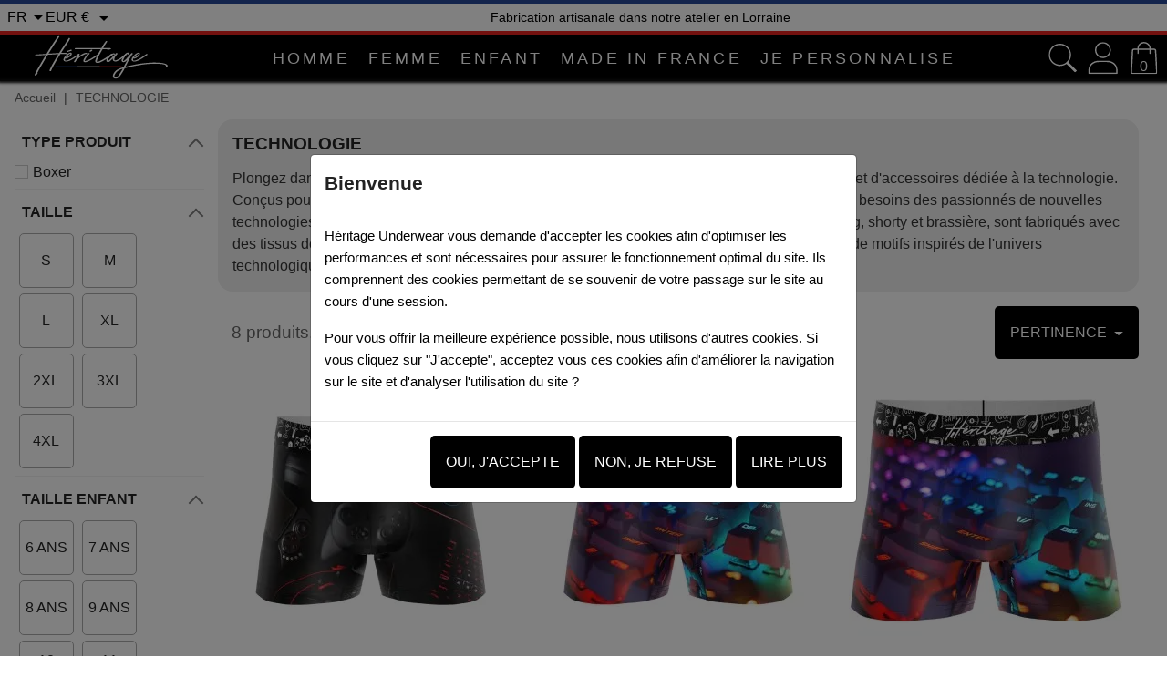

--- FILE ---
content_type: text/html; charset=utf-8
request_url: https://www.heritageunderwear.com/fr/601-technologie
body_size: 18648
content:

<!doctype html>
<html lang="fr-FR">

  <head>
    
       
  <meta charset="utf-8">



  <title>Univers Technologie Sous-vêtements &amp; Accessoires |  Made In France par Heritage</title>
  
    
  
  
  <meta name="description" content="Explorez notre univers dédié à la technologie avec notre collection de sous-vêtements et d&#039;accessoires pour toute la famille. Conçue pour les fans de nouvelles technologies, notre gamme propose des designs originaux, fabriqués en France avec le savoir-faire unique de la marque Heritage. Offrez-vous le confort et le style, tout en restant connecté à la pointe de la technologie.">
  <meta name="keywords" content="univers technologie, homme, femme, enfant, fille, garçon, sous-vêtements, accessoires, boxer, shorty, brassière, set, tour de cou, bandana, gamer, IA, jeu vidéo, tendance, Made In France, Heritage">
  <meta name="robots" content="index">
      <link rel="canonical" href="https://www.heritageunderwear.com/fr/601-technologie">
    
          <link rel="alternate" href="https://www.heritageunderwear.com/fr/601-technologie" hreflang="fr">
          <link rel="alternate" href="https://www.heritageunderwear.com/en/601-technology" hreflang="en-us">
      
  
  
    <script type="application/ld+json">
  {
    "@context": "https://schema.org",
    "@type": "WebPage",
    "isPartOf": {
      "@type": "WebSite",
      "url":  "https://www.heritageunderwear.com/fr/",
      "name": "HERITAGE UNDERWEAR"
    },
    "name": "Univers Technologie Sous-vêtements &amp; Accessoires |  Made In France par Heritage",
    "description": "Explorez notre univers dédié à la technologie avec notre collection de sous-vêtements et d&#039;accessoires pour toute la famille. Conçue pour les fans de nouvelles technologies, notre gamme propose des designs originaux, fabriqués en France avec le savoir-faire unique de la marque Heritage. Offrez-vous le confort et le style, tout en restant connecté à la pointe de la technologie.",
    "url":  "https://www.heritageunderwear.com/fr/601-technologie"
  }
</script>


  <script type="application/ld+json">
    {
      "@context": "https://schema.org",
      "@type": "BreadcrumbList",
      "itemListElement": [
                      {
              "@type": "ListItem",
              "position": 1,
              "name": "Accueil",
              "item": "https://www.heritageunderwear.com/fr/"
              },                        {
              "@type": "ListItem",
              "position": 2,
              "name": "TECHNOLOGIE",
              "item": "https://www.heritageunderwear.com/fr/601-technologie"
              }            ]
          }
  </script>
  
  
  
  <script type='application/ld+json'>
  {
    "@context": "https://schema.org",
    "@type": "ItemList",
    "name": "Liste de produits",
    "itemListElement": [
                  {
            "@type": "ListItem",
            "position": 0,
            "name": "HERITAGE Boxer Garçon Microfibre KIT GAMER Noir MADE IN FRANCE",
            "url": "https://www.heritageunderwear.com/fr/boxer-garcon/15190-heritage-boxer-garcon-microfibre-kit-gamer-noir-made-in-france.html#/62-taille_enfant-6_8_ans"
            },                    {
            "@type": "ListItem",
            "position": 1,
            "name": "HERITAGE Boxer Garçon Microfibre CLAVIER GAMER Multicolore MADE IN FRANCE",
            "url": "https://www.heritageunderwear.com/fr/boxer-garcon/15172-heritage-boxer-garcon-microfibre-clavier-gamer-multicolore-made-in-france.html#/62-taille_enfant-6_8_ans"
            },                    {
            "@type": "ListItem",
            "position": 2,
            "name": "HERITAGE Boxer Homme Microfibre CLAVIER GAMER Multicolore MADE IN FRANCE",
            "url": "https://www.heritageunderwear.com/fr/boxer-homme-calecon-homme/15079-heritage-boxer-homme-microfibre-clavier-gamer-multicolore-made-in-france.html#/37-taille-s"
            },                    {
            "@type": "ListItem",
            "position": 3,
            "name": "HERITAGE Boxer Homme Microfibre KIT GAMER Noir MADE IN FRANCE",
            "url": "https://www.heritageunderwear.com/fr/boxer-homme-calecon-homme/15080-heritage-boxer-homme-microfibre-kit-gamer-noir-made-in-france.html#/37-taille-s"
            },                    {
            "@type": "ListItem",
            "position": 4,
            "name": "HERITAGE Boxer Homme Microfibre MATRICE Noir Vert MADE IN FRANCE",
            "url": "https://www.heritageunderwear.com/fr/boxer-homme-calecon-homme/15078-heritage-boxer-homme-microfibre-matrice-noir-vert-made-in-france.html#/37-taille-s"
            },                    {
            "@type": "ListItem",
            "position": 5,
            "name": "HERITAGE Boxer Garçon Microfibre MATRICE Noir Vert MADE IN FRANCE",
            "url": "https://www.heritageunderwear.com/fr/boxer-garcon/15192-heritage-boxer-garcon-microfibre-matrice-noir-vert-made-in-france.html#/62-taille_enfant-6_8_ans"
            },                    {
            "@type": "ListItem",
            "position": 6,
            "name": "HERITAGE Boxer Garçon Microfibre CODE DEVELOPPEUR Noir MADE IN FRANCE",
            "url": "https://www.heritageunderwear.com/fr/boxer-garcon/15173-heritage-boxer-garcon-microfibre-code-developpeur-noir-made-in-france.html#/62-taille_enfant-6_8_ans"
            },                    {
            "@type": "ListItem",
            "position": 7,
            "name": "HERITAGE Boxer Homme Microfibre CODE DEVELOPPEUR Noir MADE IN FRANCE",
            "url": "https://www.heritageunderwear.com/fr/boxer-homme-calecon-homme/15055-heritage-boxer-homme-microfibre-code-developpeur-noir-made-in-france.html#/37-taille-s"
            }          ]
        }
</script>

  
  
    
  



  
    <meta property="og:type" content="website">  
    <meta property="og:title" content="Univers Technologie Sous-vêtements &amp; Accessoires |  Made In France par Heritage">
    <meta property="og:description" content="Explorez notre univers dédié à la technologie avec notre collection de sous-vêtements et d&#039;accessoires pour toute la famille. Conçue pour les fans de nouvelles technologies, notre gamme propose des designs originaux, fabriqués en France avec le savoir-faire unique de la marque Heritage. Offrez-vous le confort et le style, tout en restant connecté à la pointe de la technologie.">
    <meta property="og:url" content="https://www.heritageunderwear.com/fr/601-technologie">
    <meta property="og:site_name" content="HERITAGE UNDERWEAR">
    <meta property="og:locale" content="fr_FR">    
            <meta property="og:image" content="https://www.heritageunderwear.com/modules/oryx/views/img/categories/ogimage-facebook-default-site.jpg">
    <meta property="og:image:secure_url" content="https://www.heritageunderwear.com/modules/oryx/views/img/categories/ogimage-facebook-default-site.jpg">
    <meta property="og:image:width" content="851">
    <meta property="og:image:height" content="315">
        
    <meta property="og:logo" content="/modules/oryx/views/img/events/logo-0.svg">
      



  <meta name="viewport" content="width=device-width, initial-scale=1">



    <link rel="icon" type="image/png" sizes="32x32" href="/modules/oryx/views/img/favicons/favicon-32x32.png">
  <link rel="icon" type="image/png" sizes="16x16" href="/modules/oryx/views/img/favicons/favicon-16x16.png">
      <link rel="shortcut icon" href="/modules/oryx/views/img/favicons/favicon.ico">
  


  
<link rel="preconnect" href="https://apis.google.com">
<link rel="dns-prefetch" href="https://www.google.com">

<link rel="preconnect" href="https://www.google-analytics.com">
<link rel="dns-prefetch" href="https://www.google-analytics.com">

<link rel="preconnect" href="https://www.googletagmanager.com">
<link rel="dns-prefetch" href="https://www.googletagmanager.com">

<link rel="dns-prefetch" href="//www.googleadservices.com">
<link rel="dns-prefetch" href="https://www.googlecommerce.com">
<link rel="dns-prefetch" href="//bat.bing.com">
 
<!-- RATING BADGE-->
<link rel="dns-prefetch" href="https://api.google.com">

<link rel="dns-prefetch" href="https://www.gstatic.com">

    <link rel="stylesheet" href="https://www.heritageunderwear.com/themes/heritageunderwear/assets/css/theme.161016559129.bundle.css" type="text/css" media="all">    
    <link rel="stylesheet" href="https://www.heritageunderwear.com/modules/blockreassurance/views/dist/front.css" type="text/css" media="all">    
    <link rel="stylesheet" href="https://www.heritageunderwear.com/modules/game/views/css/game_front.css" type="text/css" media="all">    
    <link rel="stylesheet" href="https://www.heritageunderwear.com/themes/heritageunderwear/modules/ps_searchbar/ps_searchbar.css" type="text/css" media="all">    
    <link rel="stylesheet" href="https://www.heritageunderwear.com/modules/amazzingfilter/views/css/icons.css" type="text/css" media="all">    
    <link rel="stylesheet" href="https://www.heritageunderwear.com/themes/heritageunderwear/assets/css/category.161016559129.bundle.css" type="text/css" media="all">    
    <link rel="stylesheet" href="https://www.heritageunderwear.com/modules/faqs/views/css/faq-front.css" type="text/css" media="all">    
    <link rel="stylesheet" href="https://www.heritageunderwear.com/modules/faqs/views/css/fix17.css" type="text/css" media="all">    
    <link rel="stylesheet" href="https://www.heritageunderwear.com/modules/ets_sociallogin/views/css/fix17.css" type="text/css" media="all">    
    <link rel="stylesheet" href="https://www.heritageunderwear.com/modules/ets_sociallogin/views/css/front.css" type="text/css" media="all">    
    <link rel="stylesheet" href="https://www.heritageunderwear.com/themes/heritageunderwear/modules/ets_sociallogin/views/css/common.css" type="text/css" media="all">    
    <link rel="stylesheet" href="https://www.heritageunderwear.com/modules/newsletterpro/views/css/1.6/newsletterpro_front.css" type="text/css" media="all">    
    <link rel="stylesheet" href="https://www.heritageunderwear.com/modules/newsletterpro/views/css/app_front.min.css" type="text/css" media="all">    
    <link rel="stylesheet" href="https://www.heritageunderwear.com/modules/newsletterpro/views/css/1.7/display_customer_account_form.css" type="text/css" media="all">    
    <link rel="stylesheet" href="https://www.heritageunderwear.com/js/jquery/plugins/growl/jquery.growl.css" type="text/css" media="all">    
    <link rel="stylesheet" href="https://www.heritageunderwear.com/js/jquery/plugins/pagination/jquery.pagination.css" type="text/css" media="all">    




  

  <script>
        var NPRO_AJAX_URL = {"ajax_url":"https:\/\/www.heritageunderwear.com\/fr\/module\/newsletterpro\/ajax"};
        var NewsletterProAppStorage = {"ajax_url":"https:\/\/www.heritageunderwear.com\/fr\/module\/newsletterpro\/ajax","config":{"CROSS_TYPE_CLASS":"np-icon-cross_5"}};
        var NewsletterProAppTranslate = {"global":[],"ajax":{"Oops, an error has occurred.":"Oops, an error has occurred.","Error: The AJAX response is not JSON type.":"Error: The AJAX response is not JSON type."},"popup":{"Oops, an error has occurred.":"Oops, an error has occurred.","close in %s seconds":"close in %s seconds"}};
        var NewsletterPro_Data = {"ajax_url":"https:\/\/www.heritageunderwear.com\/fr\/module\/newsletterpro\/ajax","isPS17":true,"psVersion":"1.7","configuration":{"CROSS_TYPE_CLASS":"np-icon-cross_5"}};
        var af_ajax_path = "https:\/\/www.heritageunderwear.com\/fr\/module\/amazzingfilter\/ajax?ajax=1";
        var af_classes = {"load_font":1,"icon-filter":"icon-filter","u-times":"u-times","icon-eraser":"icon-eraser","icon-lock":"icon-lock","icon-unlock-alt":"icon-unlock-alt","icon-minus":"icon-minus","icon-plus":"icon-plus","icon-check":"icon-check","icon-save":"icon-save","js-product-miniature":"js-product-miniature","pagination":"pagination"};
        var af_ids = {"main":"main"};
        var af_is_modern = 1;
        var af_product_count_text = "Affichage de 1 \u00e0 8 sur 8 produits au total";
        var af_product_list_class = "af-product-list";
        var ap5_cartPackProducts = [];
        var ap5_modalErrorClose = "Fermer";
        var ap5_modalErrorTitle = "Une erreur est survenue";
        var btPixel = {"btnAddToWishlist":"button.wishlist-button-add","tagContent":{"sPixel":"369051251677706","aDynTags":{"content_type":{"label":"content_type","value":"product"},"content_ids":{"label":"content_ids","value":"['HU15055','HU15078','HU15079','HU15080','HU15172','HU15173','HU15190','HU15192']"},"value":{"label":"value","value":null},"content_name":{"label":"content_name","value":"TECHNOLOGIE"},"content_category":{"label":"content_category","value":"TECHNOLOGIE"}},"sCR":"\n","aTrackingType":{"label":"tracking_type","value":"ViewCategory"},"sJsObjName":"oPixelFacebook"},"tagContentApi":"{\"sPixel\":\"369051251677706\",\"aDynTags\":{\"content_type\":{\"label\":\"content_type\",\"value\":\"product\"},\"content_ids\":{\"label\":\"content_ids\",\"value\":\"['HU15055','HU15078','HU15079','HU15080','HU15172','HU15173','HU15190','HU15192']\"},\"value\":{\"label\":\"value\",\"value\":null},\"content_name\":{\"label\":\"content_name\",\"value\":\"TECHNOLOGIE\"},\"content_category\":{\"label\":\"content_category\",\"value\":\"TECHNOLOGIE\"}},\"sCR\":\"\\n\",\"aTrackingType\":{\"label\":\"tracking_type\",\"value\":\"ViewCategory\"},\"sJsObjName\":\"oPixelFacebook\"}","tagContentApiCheck":"7dc5edeff3bbb45b4ba5ccabfbd09c20","ApiToken":"042150fddf762f636a6f056f45caeb49","pixel_id":"369051251677706","activate_pixel":"1","bUseConsent":"0","iConsentConsentLvl":0,"bConsentHtmlElement":"","bConsentHtmlElementSecond":"","bUseAxeption":"0","token":"36b11d37dc91919f871a6cb4d8b3a5e4","ajaxUrl":"https:\/\/www.heritageunderwear.com\/fr\/module\/facebookproductad\/ajax","external_id":0,"useAdvancedMatching":true,"advancedMatchingData":false,"eventId":"0","fbdaSeparator":"v","pixelCurrency":"EUR","comboExport":"0","prefix":"HU","prefixLang":"","useConversionApi":"1","useApiForPageView":"1","currentPage":"category","id_order":false,"id_product_attribute":false};
        var btSpr = {"ajaxUrl":"https:\/\/www.heritageunderwear.com\/fr\/module\/gsnippetsreviews\/ajax","spr_script":"\/modules\/gsnippetsreviews\/views\/js\/front\/product.js"};
        var current_controller = "category";
        var load_more = true;
        var oryx_ajax_path = "https:\/\/www.heritageunderwear.com\/fr\/module\/oryx\/front?ajax=1";
        var page_link_rewrite_text = "page";
        var pm_advancedpack = {"ajaxUrl":"https:\/\/www.heritageunderwear.com\/fr\/module\/pm_advancedpack\/ajax","staticToken":"36b11d37dc91919f871a6cb4d8b3a5e4"};
        var prestashop = {"isOfficialSite":true,"ismobile":false,"istablet":false,"cart":{"products":[],"totals":{"total":{"type":"total","label":"Total","amount":0,"value":"0,00\u00a0\u20ac"},"total_including_tax":{"type":"total","label":"Total TTC","amount":0,"value":"0,00\u00a0\u20ac"},"total_excluding_tax":{"type":"total","label":"Total HT :","amount":0,"value":"0,00\u00a0\u20ac"}},"subtotals":{"products":{"type":"products","label":"Sous-total","amount":0,"value":"0,00\u00a0\u20ac"},"discounts":null,"shipping":{"type":"shipping","label":"Livraison","amount":0,"value":""},"tax":null},"products_count":0,"summary_string":"0 articles","vouchers":{"allowed":1,"added":[]},"discounts":[],"minimalPurchase":0,"minimalPurchaseRequired":""},"currency":{"id":1,"name":"Euro","iso_code":"EUR","iso_code_num":"978","sign":"\u20ac"},"customer":{"lastname":null,"firstname":null,"email":null,"birthday":null,"newsletter":null,"newsletter_date_add":null,"optin":null,"website":null,"company":null,"siret":null,"ape":null,"is_logged":false,"gender":{"type":null,"name":null},"addresses":[]},"language":{"name":"Fran\u00e7ais (French)","iso_code":"fr","locale":"fr-FR","language_code":"fr","active":"1","is_rtl":"0","date_format_lite":"d\/m\/Y","date_format_full":"d\/m\/Y H:i:s","id":1},"page":{"title":"","canonical":"https:\/\/www.heritageunderwear.com\/fr\/601-technologie","meta":{"title":"Univers Technologie Sous-v\u00eatements & Accessoires |  Made In France par Heritage","description":"Explorez notre univers d\u00e9di\u00e9 \u00e0 la technologie avec notre collection de sous-v\u00eatements et d'accessoires pour toute la famille. Con\u00e7ue pour les fans de nouvelles technologies, notre gamme propose des designs originaux, fabriqu\u00e9s en France avec le savoir-faire unique de la marque Heritage. Offrez-vous le confort et le style, tout en restant connect\u00e9 \u00e0 la pointe de la technologie.","keywords":"univers technologie, homme, femme, enfant, fille, gar\u00e7on, sous-v\u00eatements, accessoires, boxer, shorty, brassi\u00e8re, set, tour de cou, bandana, gamer, IA, jeu vid\u00e9o, tendance, Made In France, Heritage","robots":"index"},"page_name":"category","body_classes":{"lang-fr":true,"lang-rtl":false,"country-FR":true,"currency-EUR":true,"layout-left-column":true,"page-category":true,"tax-display-enabled":true,"page-customer-account":false,"category-id-601":true,"category-TECHNOLOGIE":true,"category-id-parent-2":true,"category-depth-level-2":true},"admin_notifications":[],"password-policy":{"feedbacks":{"0":"Tr\u00e8s faible","1":"Faible","2":"Moyenne","3":"Fort","4":"Tr\u00e8s fort","Straight rows of keys are easy to guess":"Les suites de touches sur le clavier sont faciles \u00e0 deviner","Short keyboard patterns are easy to guess":"Les mod\u00e8les courts sur le clavier sont faciles \u00e0 deviner.","Use a longer keyboard pattern with more turns":"Utilisez une combinaison de touches plus longue et plus complexe.","Repeats like \"aaa\" are easy to guess":"Les r\u00e9p\u00e9titions (ex. : \"aaa\") sont faciles \u00e0 deviner.","Repeats like \"abcabcabc\" are only slightly harder to guess than \"abc\"":"Les r\u00e9p\u00e9titions (ex. : \"abcabcabc\") sont seulement un peu plus difficiles \u00e0 deviner que \"abc\".","Sequences like abc or 6543 are easy to guess":"Les s\u00e9quences (ex. : abc ou 6543) sont faciles \u00e0 deviner.","Recent years are easy to guess":"Les ann\u00e9es r\u00e9centes sont faciles \u00e0 deviner.","Dates are often easy to guess":"Les dates sont souvent faciles \u00e0 deviner.","This is a top-10 common password":"Ce mot de passe figure parmi les 10 mots de passe les plus courants.","This is a top-100 common password":"Ce mot de passe figure parmi les 100 mots de passe les plus courants.","This is a very common password":"Ceci est un mot de passe tr\u00e8s courant.","This is similar to a commonly used password":"Ce mot de passe est similaire \u00e0 un mot de passe couramment utilis\u00e9.","A word by itself is easy to guess":"Un mot seul est facile \u00e0 deviner.","Names and surnames by themselves are easy to guess":"Les noms et les surnoms seuls sont faciles \u00e0 deviner.","Common names and surnames are easy to guess":"Les noms et les pr\u00e9noms courants sont faciles \u00e0 deviner.","Use a few words, avoid common phrases":"Utilisez quelques mots, \u00e9vitez les phrases courantes.","No need for symbols, digits, or uppercase letters":"Pas besoin de symboles, de chiffres ou de majuscules.","Avoid repeated words and characters":"\u00c9viter de r\u00e9p\u00e9ter les mots et les caract\u00e8res.","Avoid sequences":"\u00c9viter les s\u00e9quences.","Avoid recent years":"\u00c9vitez les ann\u00e9es r\u00e9centes.","Avoid years that are associated with you":"\u00c9vitez les ann\u00e9es qui vous sont associ\u00e9es.","Avoid dates and years that are associated with you":"\u00c9vitez les dates et les ann\u00e9es qui vous sont associ\u00e9es.","Capitalization doesn't help very much":"Les majuscules ne sont pas tr\u00e8s utiles.","All-uppercase is almost as easy to guess as all-lowercase":"Un mot de passe tout en majuscules est presque aussi facile \u00e0 deviner qu'un mot de passe tout en minuscules.","Reversed words aren't much harder to guess":"Les mots invers\u00e9s ne sont pas beaucoup plus difficiles \u00e0 deviner.","Predictable substitutions like '@' instead of 'a' don't help very much":"Les substitutions pr\u00e9visibles comme '\"@\" au lieu de \"a\" n'aident pas beaucoup.","Add another word or two. Uncommon words are better.":"Ajoutez un autre mot ou deux. Pr\u00e9f\u00e9rez les mots peu courants."}}},"shop":{"name":"HERITAGE UNDERWEAR","logo":"https:\/\/www.heritageunderwear.com\/img\/logo-1715588286.jpg","stores_icon":"https:\/\/www.heritageunderwear.com\/img\/logo_stores.png","favicon":"https:\/\/www.heritageunderwear.com\/img\/favicon.ico"},"urls":{"base_url":"https:\/\/www.heritageunderwear.com\/","current_url":"https:\/\/www.heritageunderwear.com\/fr\/601-technologie","shop_domain_url":"https:\/\/www.heritageunderwear.com","img_ps_url":"https:\/\/www.heritageunderwear.com\/img\/","img_cat_url":"https:\/\/www.heritageunderwear.com\/img\/c\/","img_lang_url":"https:\/\/www.heritageunderwear.com\/img\/l\/","img_prod_url":"https:\/\/www.heritageunderwear.com\/img\/p\/","img_manu_url":"https:\/\/www.heritageunderwear.com\/img\/m\/","img_sup_url":"https:\/\/www.heritageunderwear.com\/img\/su\/","img_ship_url":"https:\/\/www.heritageunderwear.com\/img\/s\/","img_store_url":"https:\/\/www.heritageunderwear.com\/img\/st\/","img_col_url":"https:\/\/www.heritageunderwear.com\/img\/co\/","img_url":"https:\/\/www.heritageunderwear.com\/themes\/heritageunderwear\/assets\/img\/","css_url":"https:\/\/www.heritageunderwear.com\/themes\/heritageunderwear\/assets\/css\/","js_url":"https:\/\/www.heritageunderwear.com\/themes\/heritageunderwear\/assets\/js\/","pic_url":"https:\/\/www.heritageunderwear.com\/upload\/","theme_assets":"https:\/\/www.heritageunderwear.com\/themes\/heritageunderwear\/assets\/","theme_dir":"https:\/\/www.heritageunderwear.com\/themes\/heritageunderwear\/","pages":{"address":"https:\/\/www.heritageunderwear.com\/fr\/adresse","addresses":"https:\/\/www.heritageunderwear.com\/fr\/adresses","authentication":"https:\/\/www.heritageunderwear.com\/fr\/connexion","manufacturer":"https:\/\/www.heritageunderwear.com\/fr\/nos-marques","cart":"https:\/\/www.heritageunderwear.com\/fr\/panier","category":"https:\/\/www.heritageunderwear.com\/fr\/index.php?controller=category","cms":"https:\/\/www.heritageunderwear.com\/fr\/index.php?controller=cms","contact":"https:\/\/www.heritageunderwear.com\/fr\/contact","discount":"https:\/\/www.heritageunderwear.com\/fr\/bons-de-reduction","guest_tracking":"https:\/\/www.heritageunderwear.com\/fr\/suivi-commande-invite","history":"https:\/\/www.heritageunderwear.com\/fr\/historique-des-commandes","identity":"https:\/\/www.heritageunderwear.com\/fr\/identite","index":"https:\/\/www.heritageunderwear.com\/fr\/","my_account":"https:\/\/www.heritageunderwear.com\/fr\/mon-compte","order_confirmation":"https:\/\/www.heritageunderwear.com\/fr\/index.php?controller=order-confirmation","order_detail":"https:\/\/www.heritageunderwear.com\/fr\/index.php?controller=order-detail","order_follow":"https:\/\/www.heritageunderwear.com\/fr\/details-de-la-commande","order":"https:\/\/www.heritageunderwear.com\/fr\/commande","order_return":"https:\/\/www.heritageunderwear.com\/fr\/index.php?controller=order-return","order_slip":"https:\/\/www.heritageunderwear.com\/fr\/avoirs","pagenotfound":"https:\/\/www.heritageunderwear.com\/fr\/page-indisponible","password":"https:\/\/www.heritageunderwear.com\/fr\/mot-de-passe-oublie","pdf_invoice":"https:\/\/www.heritageunderwear.com\/fr\/index.php?controller=pdf-invoice","pdf_order_return":"https:\/\/www.heritageunderwear.com\/fr\/index.php?controller=pdf-order-return","pdf_order_slip":"https:\/\/www.heritageunderwear.com\/fr\/index.php?controller=pdf-order-slip","prices_drop":"https:\/\/www.heritageunderwear.com\/fr\/index.php?controller=prices-drop","product":"https:\/\/www.heritageunderwear.com\/fr\/index.php?controller=product","registration":"https:\/\/www.heritageunderwear.com\/fr\/index.php?controller=registration","search":"https:\/\/www.heritageunderwear.com\/fr\/recherche","sitemap":"https:\/\/www.heritageunderwear.com\/fr\/plan-du-site","stores":"https:\/\/www.heritageunderwear.com\/fr\/index.php?controller=stores","supplier":"https:\/\/www.heritageunderwear.com\/fr\/index.php?controller=supplier","new_products":"https:\/\/www.heritageunderwear.com\/fr\/index.php?controller=new-products","brands":"https:\/\/www.heritageunderwear.com\/fr\/nos-marques","register":"https:\/\/www.heritageunderwear.com\/fr\/index.php?controller=registration","order_login":"https:\/\/www.heritageunderwear.com\/fr\/commande?login=1"},"alternative_langs":{"fr":"https:\/\/www.heritageunderwear.com\/fr\/601-technologie","en-us":"https:\/\/www.heritageunderwear.com\/en\/601-technology"},"actions":{"logout":"https:\/\/www.heritageunderwear.com\/fr\/?mylogout="},"no_picture_image":{"bySize":{"small_default":{"url":"https:\/\/www.heritageunderwear.com\/img\/p\/fr-default-small_default.jpg","width":98,"height":98},"cart_default":{"url":"https:\/\/www.heritageunderwear.com\/img\/p\/fr-default-cart_default.jpg","width":125,"height":125},"home_default":{"url":"https:\/\/www.heritageunderwear.com\/img\/p\/fr-default-home_default.jpg","width":300,"height":300},"medium_default":{"url":"https:\/\/www.heritageunderwear.com\/img\/p\/fr-default-medium_default.jpg","width":452,"height":452},"home_default2x":{"url":"https:\/\/www.heritageunderwear.com\/img\/p\/fr-default-home_default2x.jpg","width":600,"height":600},"large_default":{"url":"https:\/\/www.heritageunderwear.com\/img\/p\/fr-default-large_default.jpg","width":800,"height":800}},"small":{"url":"https:\/\/www.heritageunderwear.com\/img\/p\/fr-default-small_default.jpg","width":98,"height":98},"medium":{"url":"https:\/\/www.heritageunderwear.com\/img\/p\/fr-default-medium_default.jpg","width":452,"height":452},"large":{"url":"https:\/\/www.heritageunderwear.com\/img\/p\/fr-default-large_default.jpg","width":800,"height":800},"legend":""}},"configuration":{"display_taxes_label":true,"display_prices_tax_incl":true,"is_catalog":false,"show_prices":true,"opt_in":{"partner":false},"quantity_discount":{"type":"discount","label":"Remise sur prix unitaire"},"voucher_enabled":1,"return_enabled":0},"field_required":[],"breadcrumb":{"links":[{"title":"Accueil","url":"https:\/\/www.heritageunderwear.com\/fr\/"},{"title":"TECHNOLOGIE","url":"https:\/\/www.heritageunderwear.com\/fr\/601-technologie"}],"count":2},"link":{"protocol_link":"https:\/\/","protocol_content":"https:\/\/"},"time":1769387072,"static_token":"36b11d37dc91919f871a6cb4d8b3a5e4","token":"599e572fd6292fda881cfc1988fd63ef","debug":false};
        var psemailsubscription_subscription = "https:\/\/www.heritageunderwear.com\/fr\/module\/ps_emailsubscription\/subscription";
        var psr_icon_color = "#F19D76";
        var show_load_more_btn = false;
        var urlSaveTemplatesController = "https:\/\/www.heritageunderwear.com\/fr\/module\/LyoPageEditorManage\/1&addlyopageeditor_templates";
        var urlTemplatesController = "https:\/\/www.heritageunderwear.com\/fr\/module\/lyopageeditor\/FrontTemplates?front=1";
      </script>



  


<style type="text/css">.af_pl_wrapper .pagination{display:none;}@media(max-width:767px){#amazzing_filter{position:fixed;opacity:0;}}</style><!--Module: ets_socicallogin -->
<script>
    var ets_solo_callbackUrl = 'https://www.heritageunderwear.com/fr/module/ets_sociallogin/oauth';
</script>
<!--/Module: ets_socicallogin-->	<script type="text/javascript">

	/**
* Since 2013 Ovidiu Cimpean
*
* Ovidiu Cimpean - Newsletter Pro © All rights reserved.
*
* DISCLAIMER
*
* Do not edit, modify or copy this file.
* If you wish to customize it, contact us at addons4prestashop@gmail.com.
*
* @author    Ovidiu Cimpean <addons4prestashop@gmail.com>
* @copyright Since 2013 Ovidiu Cimpean
* @license   Do not edit, modify or copy this file
* @version   Release: 4
*/

var NewsletterPro_Ready = NewsletterPro_Ready || ({
	init: function() {
		this.callbacks = [];
		return this;
	},

	load: function(callback) {
		this.callbacks.push(callback);
	},

	dispatch: function(box) {
		for (var i = 0; i < this.callbacks.length; i++) {
			this.callbacks[i](box);
		}
	}
}.init());
	</script><script type="text/javascript">
	var _gaq = _gaq || [];
	_gaq.push(['_setAccount', '426973632']);
	 _gaq.push(['_setCampaignTrack', true]); 					_gaq.push(['_trackPageview']);
	
	(function() {
	var ga = document.createElement('script'); ga.type = 'text/javascript'; ga.async = true;
	ga.src = ('https:' == document.location.protocol ? 'https://ssl' : 'http://www') + '.google-analytics.com/ga.js';
	var s = document.getElementsByTagName('script')[0]; s.parentNode.insertBefore(ga, s);
	})();
	
</script>






    

            
        
        
            <!-- Google Tag Manager -->
            <script>
            (function(w,d,s,l,i){w[l]=w[l]||[];w[l].push({'gtm.start':
            new Date().getTime(),event:'gtm.js'});var f=d.getElementsByTagName(s)[0],
            j=d.createElement(s),dl=l!='dataLayer'?'&l='+l:'';j.async=true;j.src=
            'https://www.googletagmanager.com/gtm.js?id='+i+dl;f.parentNode.insertBefore(j,f);
            })(window,document,'script','dataLayer','GTM-W5LNS4CW');
            </script>
            <!-- End Google Tag Manager -->


            <!-- Google tag (gtag.js) -->
            <script async src="https://www.googletagmanager.com/gtag/js?id=G-MG7X7EQGCG"></script>
            <script>
              window.dataLayer = window.dataLayer || [];
              function gtag(){dataLayer.push(arguments);}
              gtag('js', new Date());
              gtag('config', 'G-MG7X7EQGCG');
              gtag('consent', 'default', {
                'ad_storage': 'granted',
                'analytics_storage': 'granted',
                'functionality_storage': 'granted',
                'personalization_storage': 'granted',
                'security_storage': 'granted'
              });
            </script>
        
    
    
  </head>

  <body id="category" class="hu lang-fr country-fr currency-eur layout-left-column page-category tax-display-enabled category-id-601 category-technologie category-id-parent-2 category-depth-level-2 event-">
    <div id="fb-root"></div>

    
    <!-- Google Tag Manager (noscript) -->
    <noscript><iframe src="https://www.googletagmanager.com/ns.html?id=GTM-W5LNS4CW"
    height="0" width="0" style="display:none;visibility:hidden"></iframe></noscript>
    <!-- End Google Tag Manager (noscript) -->

    
      
    

    <main>
      
              

      <header id="header">
        
          
  <div class="header-banner">
                

<div id="_desktop_language_selector">
  <div class="language-selector-wrapper">
    <span id="language-selector-label" class="hidden-md-up">Langue</span>
    <div class="language-selector dropdown js-dropdown">
      <button data-toggle="dropdown" class="hidden-sm-down btn-unstyle" aria-haspopup="true" aria-expanded="false" aria-label="Sélecteur de langue">
        <span class="expand-more">FR</span>
        <i class="material-icons expand-more">&#xE5C5;</i>
      </button>
      <ul class="dropdown-menu hidden-sm-down" aria-labelledby="language-selector-label">
                  <li  class="current" >
            <a href="https://www.heritageunderwear.com/fr/601-technologie" class="dropdown-item" data-iso-code="fr">Français</a>
          </li>
                  <li >
            <a href="https://www.heritageunderwear.com/en/601-technology" class="dropdown-item" data-iso-code="en">Anglais</a>
          </li>
              </ul>
      <select class="link hidden-md-up" aria-labelledby="language-selector-label">
                  <option value="https://www.heritageunderwear.com/fr/601-technologie" selected="selected" data-iso-code="fr">
            Français
          </option>
                  <option value="https://www.heritageunderwear.com/en/601-technology" data-iso-code="en">
            Anglais
          </option>
              </select>
    </div>
  </div>
</div>
    

    


<div id="_desktop_currency_selector">
  <div class="currency-selector dropdown js-dropdown">
    <span id="currency-selector-label"></span>
    <button data-toggle="dropdown" class="hidden-sm-down btn-unstyle" aria-haspopup="true" aria-expanded="false" aria-label="Sélecteur de devise">
      <span class="expand-more _gray-darker">EUR €</span>
      <i class="material-icons expand-more">&#xE5C5;</i>
    </button>
    <ul class="dropdown-menu hidden-sm-down" aria-labelledby="currency-selector-label">
              <li  class="current" >
          <a title="Euro" rel="nofollow" href="https://www.heritageunderwear.com/fr/601-technologie?SubmitCurrency=1&amp;id_currency=1" class="dropdown-item">EUR €</a>
        </li>
              <li >
          <a title="Livre sterling" rel="nofollow" href="https://www.heritageunderwear.com/fr/601-technologie?SubmitCurrency=1&amp;id_currency=2" class="dropdown-item">GBP £</a>
        </li>
          </ul>
    <select class="link hidden-md-up" aria-labelledby="currency-selector-label">
              <option value="https://www.heritageunderwear.com/fr/601-technologie?SubmitCurrency=1&amp;id_currency=1" selected="selected">EUR €</option>
              <option value="https://www.heritageunderwear.com/fr/601-technologie?SubmitCurrency=1&amp;id_currency=2">GBP £</option>
          </select>
  </div>
</div><div id="slider-bandeau">
<!-- Slider main container -->

  <!-- Additional required wrapper -->
  <div class="swiper-wrapper">
    <!-- Slides -->
          <div class="swiper-slide">
        <p>Livraison OFFERTE dès 80€ en France</p>
      </div>
          <div class="swiper-slide">
        <p>Fabrication artisanale dans notre atelier en Lorraine</p>
      </div>
      </div>

</div>
  </div>



  <nav class="header-nav">
    <div class="container">

      <div class="rows">
                  <div id="nav2">
            <div class="hidden-xs-down" id="_desktop_logo">
                                    <a href="https://www.heritageunderwear.com/fr/" title="Accueil">
                          <img class="logo img-responsive" src="/modules/oryx/views/img/events/logo-0.svg" width="180" height="43" alt="HERITAGE UNDERWEAR" title="HERITAGE UNDERWEAR">

                    </a>
                            </div>
                        


      <div class="menu js-top-menu position-static hidden-xs-down" id="_desktop_top_menu">

      <ul class="top-menu" id="top-menu"  data-depth="0">
              <li class="category" data-id="category-17">
                                                                                                                        <a class="huok dropdown-item" href="https://www.heritageunderwear.com/fr/17-homme" data-depth="0"
                title="HOMME" >
                                HOMME
              </a>

            




                          <div  class="popover sub-menu js-sub-menu" >
                

      <ul class="top-menu"  data-depth="1">
              <li class="category" data-id="category-266">
                                                                                              <a class="huok dropdown-item dropdown-submenu" href="https://www.heritageunderwear.com/fr/266-sous-vetements-homme" data-depth="1"
                title="Sous-vêtements Homme" >
                                Sous-vêtements Homme
              </a>

            




                          <div >
                

      <ul class="top-menu"  data-depth="2">
              <li class="category" data-id="category-130">
                                                                                              <a class="huok dropdown-item" href="https://www.heritageunderwear.com/fr/130-boxer-homme-calecon-homme" data-depth="2"
                title="Boxer Homme / Caleçon Homme" >
                                Boxer Homme / Caleçon Homme
              </a>

            




                      </li>

                          <li class="category" data-id="category-227">
                                                                                              <a class="huok dropdown-item" href="https://www.heritageunderwear.com/fr/227-boxer-long-homme" data-depth="2"
                title="Boxer long Homme" >
                                Boxer long Homme
              </a>

            




                      </li>

                        </ul>


      
              </div>
                      </li>

                          <li class="category" data-id="category-509">
                                                                                              <a class="huok dropdown-item dropdown-submenu" href="https://www.heritageunderwear.com/fr/509-accessoires-homme" data-depth="1"
                title="Accessoires Homme" >
                                Accessoires Homme
              </a>

            




                          <div >
                

      <ul class="top-menu"  data-depth="2">
              <li class="category" data-id="category-510">
                                                                                              <a class="huok dropdown-item" href="https://www.heritageunderwear.com/fr/510-tour-de-cou-homme" data-depth="2"
                title="Tour de cou Homme" >
                                Tour de cou Homme
              </a>

            




                      </li>

                          <li class="category" data-id="category-511">
                                                                                              <a class="huok dropdown-item" href="https://www.heritageunderwear.com/fr/511-bandana-homme" data-depth="2"
                title="Bandana Homme" >
                                Bandana Homme
              </a>

            




                      </li>

                        </ul>


      
              </div>
                      </li>

                          <li class="category" data-id="category-512">
                                                                                              <a class="huok dropdown-item dropdown-submenu" href="https://www.heritageunderwear.com/fr/512-couleur-homme" data-depth="1"
                title="Couleur Homme" >
                                Couleur Homme
              </a>

            




                          <div >
                

      <ul class="top-menu"  data-depth="2">
              <li class="category" data-id="category-514">
                                                                                              <a class="huok dropdown-item" href="https://www.heritageunderwear.com/fr/514-bleu-homme" data-depth="2"
                title="Bleu Homme" >
                                Bleu Homme
              </a>

            




                      </li>

                          <li class="category" data-id="category-515">
                                                                                              <a class="huok dropdown-item" href="https://www.heritageunderwear.com/fr/515-noir-homme" data-depth="2"
                title="Noir Homme" >
                                Noir Homme
              </a>

            




                      </li>

                          <li class="category" data-id="category-516">
                                                                                              <a class="huok dropdown-item" href="https://www.heritageunderwear.com/fr/516-rouge-homme" data-depth="2"
                title="Rouge Homme" >
                                Rouge Homme
              </a>

            




                      </li>

                          <li class="category" data-id="category-517">
                                                                                              <a class="huok dropdown-item" href="https://www.heritageunderwear.com/fr/517-multicolore-homme" data-depth="2"
                title="Multicolore Homme" >
                                Multicolore Homme
              </a>

            




                      </li>

                          <li class="category" data-id="category-518">
                                                                                              <a class="huok dropdown-item" href="https://www.heritageunderwear.com/fr/518-rose-homme" data-depth="2"
                title="Rose Homme" >
                                Rose Homme
              </a>

            




                      </li>

                          <li class="category" data-id="category-519">
                                                                                              <a class="huok dropdown-item" href="https://www.heritageunderwear.com/fr/519-jaune-homme" data-depth="2"
                title="Jaune Homme" >
                                Jaune Homme
              </a>

            




                      </li>

                          <li class="category" data-id="category-520">
                                                                                              <a class="huok dropdown-item" href="https://www.heritageunderwear.com/fr/520-vert-homme" data-depth="2"
                title="Vert Homme" >
                                Vert Homme
              </a>

            




                      </li>

                        </ul>


      
              </div>
                      </li>

                          <li class="category" data-id="category-513">
                                                                                              <a class="huok dropdown-item dropdown-submenu" href="https://www.heritageunderwear.com/fr/513-univers-homme" data-depth="1"
                title="Univers Homme" >
                                Univers Homme
              </a>

            




                          <div >
                

      <ul class="top-menu"  data-depth="2">
              <li class="category" data-id="category-521">
                                                                                              <a class="huok dropdown-item" href="https://www.heritageunderwear.com/fr/521-sport-homme" data-depth="2"
                title="Sport Homme" >
                                Sport Homme
              </a>

            




                      </li>

                          <li class="category" data-id="category-522">
                                                                                              <a class="huok dropdown-item" href="https://www.heritageunderwear.com/fr/522-nourriture-homme" data-depth="2"
                title="Nourriture Homme" >
                                Nourriture Homme
              </a>

            




                      </li>

                          <li class="category" data-id="category-523">
                                                                                              <a class="huok dropdown-item" href="https://www.heritageunderwear.com/fr/523-pays-homme" data-depth="2"
                title="Pays Homme" >
                                Pays Homme
              </a>

            




                      </li>

                          <li class="category" data-id="category-524">
                                                                                              <a class="huok dropdown-item" href="https://www.heritageunderwear.com/fr/524-humour-homme" data-depth="2"
                title="Humour Homme" >
                                Humour Homme
              </a>

            




                      </li>

                          <li class="category" data-id="category-525">
                                                                                              <a class="huok dropdown-item" href="https://www.heritageunderwear.com/fr/525-boisson-homme" data-depth="2"
                title="Boisson Homme" >
                                Boisson Homme
              </a>

            




                      </li>

                          <li class="category" data-id="category-526">
                                                                                              <a class="huok dropdown-item" href="https://www.heritageunderwear.com/fr/526-motif-homme" data-depth="2"
                title="Motif Homme" >
                                Motif Homme
              </a>

            




                      </li>

                        </ul>


      
              </div>
                      </li>

                        </ul>


      
              </div>
                      </li>

                          <li class="category" data-id="category-18">
                                                                                                                        <a class="huok dropdown-item" href="https://www.heritageunderwear.com/fr/18-femme" data-depth="0"
                title="FEMME" >
                                FEMME
              </a>

            




                          <div  class="popover sub-menu js-sub-menu" >
                

      <ul class="top-menu"  data-depth="1">
              <li class="category" data-id="category-268">
                                                                                              <a class="huok dropdown-item dropdown-submenu" href="https://www.heritageunderwear.com/fr/268-sous-vetements-femme" data-depth="1"
                title="Sous-vêtements Femme" >
                                Sous-vêtements Femme
              </a>

            




                          <div >
                

      <ul class="top-menu"  data-depth="2">
              <li class="category" data-id="category-142">
                                                                                              <a class="huok dropdown-item" href="https://www.heritageunderwear.com/fr/142-boxer-femme" data-depth="2"
                title="Boxer Femme" >
                                Boxer Femme
              </a>

            




                      </li>

                          <li class="category" data-id="category-143">
                                                                                              <a class="huok dropdown-item" href="https://www.heritageunderwear.com/fr/143-shorty-femme" data-depth="2"
                title="Shorty Femme" >
                                Shorty Femme
              </a>

            




                      </li>

                          <li class="category" data-id="category-285">
                                                                                              <a class="huok dropdown-item" href="https://www.heritageunderwear.com/fr/285-brassiere-femme" data-depth="2"
                title="Brassière Femme" >
                                Brassière Femme
              </a>

            




                      </li>

                          <li class="category" data-id="category-329">
                                                                                              <a class="huok dropdown-item" href="https://www.heritageunderwear.com/fr/329-ensemble-femme" data-depth="2"
                title="Ensemble Femme" >
                                Ensemble Femme
              </a>

            




                      </li>

                        </ul>


      
              </div>
                      </li>

                          <li class="category" data-id="category-527">
                                                                                              <a class="huok dropdown-item dropdown-submenu" href="https://www.heritageunderwear.com/fr/527-accessoires-femme" data-depth="1"
                title="Accessoires Femme" >
                                Accessoires Femme
              </a>

            




                          <div >
                

      <ul class="top-menu"  data-depth="2">
              <li class="category" data-id="category-528">
                                                                                              <a class="huok dropdown-item" href="https://www.heritageunderwear.com/fr/528-tour-de-cou-femme" data-depth="2"
                title="Tour de cou Femme" >
                                Tour de cou Femme
              </a>

            




                      </li>

                          <li class="category" data-id="category-529">
                                                                                              <a class="huok dropdown-item" href="https://www.heritageunderwear.com/fr/529-bandana-femme" data-depth="2"
                title="Bandana Femme" >
                                Bandana Femme
              </a>

            




                      </li>

                        </ul>


      
              </div>
                      </li>

                          <li class="category" data-id="category-530">
                                                                                              <a class="huok dropdown-item dropdown-submenu" href="https://www.heritageunderwear.com/fr/530-couleur-femme" data-depth="1"
                title="Couleur Femme" >
                                Couleur Femme
              </a>

            




                          <div >
                

      <ul class="top-menu"  data-depth="2">
              <li class="category" data-id="category-532">
                                                                                              <a class="huok dropdown-item" href="https://www.heritageunderwear.com/fr/532-bleu-femme" data-depth="2"
                title="Bleu Femme" >
                                Bleu Femme
              </a>

            




                      </li>

                          <li class="category" data-id="category-533">
                                                                                              <a class="huok dropdown-item" href="https://www.heritageunderwear.com/fr/533-noir-femme" data-depth="2"
                title="Noir Femme" >
                                Noir Femme
              </a>

            




                      </li>

                          <li class="category" data-id="category-534">
                                                                                              <a class="huok dropdown-item" href="https://www.heritageunderwear.com/fr/534-rouge-femme" data-depth="2"
                title="Rouge Femme" >
                                Rouge Femme
              </a>

            




                      </li>

                          <li class="category" data-id="category-535">
                                                                                              <a class="huok dropdown-item" href="https://www.heritageunderwear.com/fr/535-multicolore-femme" data-depth="2"
                title="Multicolore Femme" >
                                Multicolore Femme
              </a>

            




                      </li>

                          <li class="category" data-id="category-536">
                                                                                              <a class="huok dropdown-item" href="https://www.heritageunderwear.com/fr/536-rose-femme" data-depth="2"
                title="Rose Femme" >
                                Rose Femme
              </a>

            




                      </li>

                          <li class="category" data-id="category-537">
                                                                                              <a class="huok dropdown-item" href="https://www.heritageunderwear.com/fr/537-jaune-femme" data-depth="2"
                title="Jaune Femme" >
                                Jaune Femme
              </a>

            




                      </li>

                          <li class="category" data-id="category-538">
                                                                                              <a class="huok dropdown-item" href="https://www.heritageunderwear.com/fr/538-vert-femme" data-depth="2"
                title="Vert Femme" >
                                Vert Femme
              </a>

            




                      </li>

                        </ul>


      
              </div>
                      </li>

                          <li class="category" data-id="category-531">
                                                                                              <a class="huok dropdown-item dropdown-submenu" href="https://www.heritageunderwear.com/fr/531-univers-femme" data-depth="1"
                title="Univers Femme" >
                                Univers Femme
              </a>

            




                          <div >
                

      <ul class="top-menu"  data-depth="2">
              <li class="category" data-id="category-539">
                                                                                              <a class="huok dropdown-item" href="https://www.heritageunderwear.com/fr/539-sport-femme" data-depth="2"
                title="Sport Femme" >
                                Sport Femme
              </a>

            




                      </li>

                          <li class="category" data-id="category-540">
                                                                                              <a class="huok dropdown-item" href="https://www.heritageunderwear.com/fr/540-nourriture-femme" data-depth="2"
                title="Nourriture Femme" >
                                Nourriture Femme
              </a>

            




                      </li>

                          <li class="category" data-id="category-541">
                                                                                              <a class="huok dropdown-item" href="https://www.heritageunderwear.com/fr/541-pays-femme" data-depth="2"
                title="Pays Femme" >
                                Pays Femme
              </a>

            




                      </li>

                          <li class="category" data-id="category-542">
                                                                                              <a class="huok dropdown-item" href="https://www.heritageunderwear.com/fr/542-humour-femme" data-depth="2"
                title="Humour Femme" >
                                Humour Femme
              </a>

            




                      </li>

                          <li class="category" data-id="category-543">
                                                                                              <a class="huok dropdown-item" href="https://www.heritageunderwear.com/fr/543-boisson-femme" data-depth="2"
                title="Boisson Femme" >
                                Boisson Femme
              </a>

            




                      </li>

                          <li class="category" data-id="category-544">
                                                                                              <a class="huok dropdown-item" href="https://www.heritageunderwear.com/fr/544-motif-femme" data-depth="2"
                title="Motif Femme" >
                                Motif Femme
              </a>

            




                      </li>

                        </ul>


      
              </div>
                      </li>

                        </ul>


      
              </div>
                      </li>

                          <li class="category" data-id="category-469">
                                                                                                                        <a class="huok dropdown-item" href="https://www.heritageunderwear.com/fr/469-enfant" data-depth="0"
                title="ENFANT" >
                                ENFANT
              </a>

            




                          <div  class="popover sub-menu js-sub-menu" >
                

      <ul class="top-menu"  data-depth="1">
              <li class="category" data-id="category-270">
                                                                                              <a class="huok dropdown-item dropdown-submenu" href="https://www.heritageunderwear.com/fr/270-sous-vetements-enfant" data-depth="1"
                title="Sous-vêtements Enfant" >
                                Sous-vêtements Enfant
              </a>

            




                          <div >
                

      <ul class="top-menu"  data-depth="2">
              <li class="category" data-id="category-134">
                                                                                              <a class="huok dropdown-item" href="https://www.heritageunderwear.com/fr/134-boxer-garcon" data-depth="2"
                title="Boxer Garçon" >
                                Boxer Garçon
              </a>

            




                      </li>

                          <li class="category" data-id="category-235">
                                                                                              <a class="huok dropdown-item" href="https://www.heritageunderwear.com/fr/235-boxer-fille" data-depth="2"
                title="Boxer Fille" >
                                Boxer Fille
              </a>

            




                      </li>

                        </ul>


      
              </div>
                      </li>

                          <li class="category" data-id="category-577">
                                                                                              <a class="huok dropdown-item dropdown-submenu" href="https://www.heritageunderwear.com/fr/577-accessoires-enfant" data-depth="1"
                title="Accessoires Enfant" >
                                Accessoires Enfant
              </a>

            




                          <div >
                

      <ul class="top-menu"  data-depth="2">
              <li class="category" data-id="category-578">
                                                                                              <a class="huok dropdown-item" href="https://www.heritageunderwear.com/fr/578-tour-de-cou-garcon" data-depth="2"
                title="Tour de cou Garçon" >
                                Tour de cou Garçon
              </a>

            




                      </li>

                          <li class="category" data-id="category-580">
                                                                                              <a class="huok dropdown-item" href="https://www.heritageunderwear.com/fr/580-tour-de-cou-fille" data-depth="2"
                title="Tour de cou Fille" >
                                Tour de cou Fille
              </a>

            




                      </li>

                        </ul>


      
              </div>
                      </li>

                          <li class="category" data-id="category-547">
                                                                                              <a class="huok dropdown-item dropdown-submenu" href="https://www.heritageunderwear.com/fr/547-couleur-enfant" data-depth="1"
                title="Couleur Enfant" >
                                Couleur Enfant
              </a>

            




                          <div >
                

      <ul class="top-menu"  data-depth="2">
              <li class="category" data-id="category-548">
                                                                                              <a class="huok dropdown-item" href="https://www.heritageunderwear.com/fr/548-bleu-enfant" data-depth="2"
                title="Bleu Enfant" >
                                Bleu Enfant
              </a>

            




                      </li>

                          <li class="category" data-id="category-549">
                                                                                              <a class="huok dropdown-item" href="https://www.heritageunderwear.com/fr/549-noir-enfant" data-depth="2"
                title="Noir Enfant" >
                                Noir Enfant
              </a>

            




                      </li>

                          <li class="category" data-id="category-550">
                                                                                              <a class="huok dropdown-item" href="https://www.heritageunderwear.com/fr/550-rouge-enfant" data-depth="2"
                title="Rouge Enfant" >
                                Rouge Enfant
              </a>

            




                      </li>

                          <li class="category" data-id="category-551">
                                                                                              <a class="huok dropdown-item" href="https://www.heritageunderwear.com/fr/551-multicolore-enfant" data-depth="2"
                title="Multicolore Enfant" >
                                Multicolore Enfant
              </a>

            




                      </li>

                          <li class="category" data-id="category-553">
                                                                                              <a class="huok dropdown-item" href="https://www.heritageunderwear.com/fr/553-jaune-enfant" data-depth="2"
                title="Jaune Enfant" >
                                Jaune Enfant
              </a>

            




                      </li>

                          <li class="category" data-id="category-554">
                                                                                              <a class="huok dropdown-item" href="https://www.heritageunderwear.com/fr/554-vert-enfant" data-depth="2"
                title="Vert Enfant" >
                                Vert Enfant
              </a>

            




                      </li>

                        </ul>


      
              </div>
                      </li>

                          <li class="category" data-id="category-555">
                                                                                              <a class="huok dropdown-item dropdown-submenu" href="https://www.heritageunderwear.com/fr/555-univers-enfant" data-depth="1"
                title="Univers Enfant" >
                                Univers Enfant
              </a>

            




                          <div >
                

      <ul class="top-menu"  data-depth="2">
              <li class="category" data-id="category-565">
                                                                                              <a class="huok dropdown-item" href="https://www.heritageunderwear.com/fr/565-sport-enfant" data-depth="2"
                title="Sport Enfant" >
                                Sport Enfant
              </a>

            




                      </li>

                          <li class="category" data-id="category-566">
                                                                                              <a class="huok dropdown-item" href="https://www.heritageunderwear.com/fr/566-nourriture-enfant" data-depth="2"
                title="Nourriture Enfant" >
                                Nourriture Enfant
              </a>

            




                      </li>

                          <li class="category" data-id="category-567">
                                                                                              <a class="huok dropdown-item" href="https://www.heritageunderwear.com/fr/567-pays-enfant" data-depth="2"
                title="Pays Enfant" >
                                Pays Enfant
              </a>

            




                      </li>

                          <li class="category" data-id="category-570">
                                                                                              <a class="huok dropdown-item" href="https://www.heritageunderwear.com/fr/570-motif-enfant" data-depth="2"
                title="Motif Enfant" >
                                Motif Enfant
              </a>

            




                      </li>

                        </ul>


      
              </div>
                      </li>

                        </ul>


      
              </div>
                      </li>

                          <li class="category" data-id="category-278">
                                                                                                                        <a class="huok dropdown-item" href="https://www.heritageunderwear.com/fr/278-made-in-france" data-depth="0"
                title="MADE IN FRANCE" >
                                MADE IN FRANCE
              </a>

            




                      </li>

                          <li class="link" data-id="lnk-je-personnalise">
                                                                                                                        <a class="huok dropdown-item" href="https://www.heritageunderwear.com/fr/heritage/selection/" data-depth="0"
                title="JE PERSONNALISE" >
                                JE PERSONNALISE
              </a>

            




                      </li>

                        </ul>


      <div class="clearfix"></div></div>
   
<img id="search-icon" class="icon" alt="Rechercher" title="Rechercher" src="/modules/oryx/views/img/icons/search_base_white.svg" width="38" height="38">

<div id="flex-searchbar">
</div>

<div id="search_widget" class="search-widgets" data-search-controller-url="//www.heritageunderwear.com/fr/recherche">
  <form id="searchform" method="get" action="//www.heritageunderwear.com/fr/recherche">
    <input type="hidden" name="controller" value="search">
              <img
                class="icon"
                alt="Rechercher"
                title="Rechercher"
                src="/modules/oryx/views/img/icons/search.svg"
              >  
              <input id="search-input" type="text" name="s" value="" autocomplete="off" placeholder="Boxer fraise, boxer champagne ..." aria-label="Rechercher">
                                          <img
                class="close icon"
                alt="Fermer"
                title="Fermer"
                src="/modules/oryx/views/img/icons/delete_button.svg"
              >
    <button hidden="hidden">Rechercher</button>
    
  </form>
  <div class="ac_results"></div>
</div>
  <div id="_desktop_user_info">
    <div class="user-info">
              <a
          href="https://www.heritageunderwear.com/fr/mon-compte"
          title="Identifiez-vous"
          rel="nofollow"
        >
                  <img class="icon" alt="Voir mon compte client" title="Voir mon compte client" src="/modules/oryx/views/img/icons/compte.svg" width="38" height="38">
                  </a>
          </div>
  </div>

<div id="_desktop_cart">
  <div class="blockcart cart-preview inactive" data-refresh-url="//www.heritageunderwear.com/fr/module/ps_shoppingcart/ajax">
    <div class="header">
        <a rel="nofollow" aria-label="Voir mes 0 articles dans mon panier" href="//www.heritageunderwear.com/fr/panier?action=show" title="Voir mes 0 articles dans mon panier">


                              <img class="icon" alt="Voir mon panier" title="Voir mon panier" src="/modules/oryx/views/img/icons/cart_white.svg" width="38" height="38">
          <span class="cart-products-count">0</span>
        </a>

    </div>
  </div>
</div>

          </div>
              </div>

    </div>
  </nav>



  <div class="header-top">
    <div id="firstcontainer" class="container">
       <div class="row">
          
      </div>
    </div>
  </div>
  
        
      </header>

      <div id="wrapper" >
              
          
<aside id="notifications" class="hidden-xs-up">
  <div class="container">
    
    
    
      </div>
</aside>
        

        
        <div class="container">
          
            <nav data-depth="2" class="breadcrumb hidden-sm-down">
  <ol>
    
              
          <li>
                          <a href="https://www.heritageunderwear.com/fr/"><span>Accueil</span></a>
                      </li>
        
              
          <li>
                          <span id="last-item">TECHNOLOGIE</span>
                      </li>
        
          
  </ol>
</nav>
          

          
            <div id="left-column" class="col-xs-12 col-sm-4 col-md-3 col-xl-2 p-0">
                              







<div id="amazzing_filter" class="af block vertical-layout displayLeftColumn hide-counters hide-zero-matches dim-zero-matches"><div class="block_content"><div class="selectedFilters clearfix hidden"><span class="selected-filters-label">Filtres:</span><div class="clearAll"><a href="#" class="all"><span class="txt">Effacer les filtres</span><i class="icon-eraser"></i></a></div></div><form action="#" id="af_form" autocomplete="off"><span class="hidden_inputs"><input type="hidden" id="af_id_category" name="id_category" value="601"><input type="hidden" id="af_id_manufacturer" name="id_manufacturer" value="0"><input type="hidden" id="af_id_supplier" name="id_supplier" value="0"><input type="hidden" id="af_page" name="page" value="1"><input type="hidden" id="af_nb_items" name="nb_items" value="16"><input type="hidden" id="af_controller_product_ids" name="controller_product_ids" value=""><input type="hidden" id="af_current_controller" name="current_controller" value="category"><input type="hidden" id="af_page_name" name="page_name" value="category"><input type="hidden" id="af_orderBy" name="orderBy" value="position"><input type="hidden" id="af_orderWay" name="orderWay" value="asc"><input type="hidden" id="af_customer_groups" name="customer_groups" value="1"><input type="hidden" id="af_random_seed" name="random_seed" value="26012601"><input type="hidden" id="af_layout" name="layout" value="vertical"><input type="hidden" id="af_count_data" name="count_data" value="0"><input type="hidden" id="af_hide_zero_matches" name="hide_zero_matches" value="1"><input type="hidden" id="af_dim_zero_matches" name="dim_zero_matches" value="1"><input type="hidden" id="af_sf_position" name="sf_position" value="1"><input type="hidden" id="af_include_group" name="include_group" value="0"><input type="hidden" id="af_more_f" name="more_f" value="15"><input type="hidden" id="af_compact" name="compact" value="767"><input type="hidden" id="af_compact_offset" name="compact_offset" value="2"><input type="hidden" id="af_compact_btn" name="compact_btn" value="1"><input type="hidden" id="af_npp" name="npp" value="16"><input type="hidden" id="af_default_sorting" name="default_sorting" value="position.asc"><input type="hidden" id="af_random_upd" name="random_upd" value="1"><input type="hidden" id="af_reload_action" name="reload_action" value="1"><input type="hidden" id="af_p_type" name="p_type" value="2"><input type="hidden" id="af_autoscroll" name="autoscroll" value="1"><input type="hidden" id="af_combination_results" name="combination_results" value="1"><input type="hidden" id="af_oos_behaviour_" name="oos_behaviour_" value="0"><input type="hidden" id="af_oos_behaviour" name="oos_behaviour" value="0"><input type="hidden" id="af_combinations_stock" name="combinations_stock" value="0"><input type="hidden" id="af_new_days" name="new_days" value=""><input type="hidden" id="af_sales_days" name="sales_days" value=""><input type="hidden" id="af_url_filters" name="url_filters" value="1"><input type="hidden" id="af_url_sorting" name="url_sorting" value="1"><input type="hidden" id="af_url_page" name="url_page" value="1"><input type="hidden" id="af_dec_sep" name="dec_sep" value="."><input type="hidden" id="af_tho_sep" name="tho_sep" value=""><input type="hidden" id="af_merged_attributes" name="merged_attributes" value="1"><input type="hidden" id="af_merged_features" name="merged_features" value="0"><input type="hidden" name="available_options[f][15]"value="266"><input type="hidden" name="available_options[f][13]"value="213,210"><input type="hidden" name="available_options[f][7]"value="1290,51"><input type="hidden" name="available_options[f][55]"value="76134"><input type="hidden" name="available_options[f][16]"value="76139,76138"><input type="hidden" name="available_options[f][31]"value="31449"><input type="hidden" name="available_options[a][9]"value="map80,map81,map82,map78,map77,map2,map79"><input type="hidden" name="available_options[a][11]"value="map70,map71,map72,map73,map74,map75,map76,map66,map67,map68,map69"></span><div class="af_filter f15 clearfix type-1"data-key="f" data-url="type-produit" data-type="1"><div class="af_subtitle toggle-content">TYPE PRODUIT</div><div class="af_filter_content">
	<ul class="nospecial"><li class="item-type-produit-boxer"><label for="type-produit-boxer"class="af-checkbox-label" ><input type="checkbox" id="type-produit-boxer" class="af checkbox"name="filters[f][15][]" value="266" data-url="boxer" ><span class="name">Boxer</span></label></li></ul></div></div><div class="af_filter a9 clearfix type-1"data-key="a" data-url="taille" data-type="1"><div class="af_subtitle toggle-content">TAILLE</div><div class="af_filter_content">
	<ul class="boxsquare"><li class="item-taille-s"><label for="taille-s"class="s filter_bloc af-checkbox-label" ><input type="checkbox" id="taille-s" class="af checkbox"name="filters[a][9][]" value="map2" data-url="s" ><span class="name">S</span></label></li><li class="item-taille-m"><label for="taille-m"class="m filter_bloc af-checkbox-label" ><input type="checkbox" id="taille-m" class="af checkbox"name="filters[a][9][]" value="map77" data-url="m" ><span class="name">M</span></label></li><li class="item-taille-l"><label for="taille-l"class="l filter_bloc af-checkbox-label" ><input type="checkbox" id="taille-l" class="af checkbox"name="filters[a][9][]" value="map78" data-url="l" ><span class="name">L</span></label></li><li class="item-taille-xl"><label for="taille-xl"class="xl filter_bloc af-checkbox-label" ><input type="checkbox" id="taille-xl" class="af checkbox"name="filters[a][9][]" value="map79" data-url="xl" ><span class="name">XL</span></label></li><li class="item-taille-2xl"><label for="taille-2xl"class="2xl filter_bloc af-checkbox-label" ><input type="checkbox" id="taille-2xl" class="af checkbox"name="filters[a][9][]" value="map80" data-url="2xl" ><span class="name">2XL</span></label></li><li class="item-taille-3xl"><label for="taille-3xl"class="3xl filter_bloc af-checkbox-label" ><input type="checkbox" id="taille-3xl" class="af checkbox"name="filters[a][9][]" value="map81" data-url="3xl" ><span class="name">3XL</span></label></li><li class="item-taille-4xl"><label for="taille-4xl"class="4xl filter_bloc af-checkbox-label" ><input type="checkbox" id="taille-4xl" class="af checkbox"name="filters[a][9][]" value="map82" data-url="4xl" ><span class="name">4XL</span></label></li></ul></div></div><div class="af_filter a11 clearfix type-1"data-key="a" data-url="taille-enfant" data-type="1"><div class="af_subtitle toggle-content">TAILLE ENFANT</div><div class="af_filter_content">
	<ul class="boxsquare"><li class="item-taille-enfant-6-ans"><label for="taille-enfant-6-ans"class="6-ans filter_bloc af-checkbox-label" ><input type="checkbox" id="taille-enfant-6-ans" class="af checkbox"name="filters[a][11][]" value="map66" data-url="6-ans" ><span class="name">6 ANS</span></label></li><li class="item-taille-enfant-7-ans"><label for="taille-enfant-7-ans"class="7-ans filter_bloc af-checkbox-label" ><input type="checkbox" id="taille-enfant-7-ans" class="af checkbox"name="filters[a][11][]" value="map67" data-url="7-ans" ><span class="name">7 ANS</span></label></li><li class="item-taille-enfant-8-ans"><label for="taille-enfant-8-ans"class="8-ans filter_bloc af-checkbox-label" ><input type="checkbox" id="taille-enfant-8-ans" class="af checkbox"name="filters[a][11][]" value="map68" data-url="8-ans" ><span class="name">8 ANS</span></label></li><li class="item-taille-enfant-9-ans"><label for="taille-enfant-9-ans"class="9-ans filter_bloc af-checkbox-label" ><input type="checkbox" id="taille-enfant-9-ans" class="af checkbox"name="filters[a][11][]" value="map69" data-url="9-ans" ><span class="name">9 ANS</span></label></li><li class="item-taille-enfant-10-ans"><label for="taille-enfant-10-ans"class="10-ans filter_bloc af-checkbox-label" ><input type="checkbox" id="taille-enfant-10-ans" class="af checkbox"name="filters[a][11][]" value="map70" data-url="10-ans" ><span class="name">10 ANS</span></label></li><li class="item-taille-enfant-11-ans"><label for="taille-enfant-11-ans"class="11-ans filter_bloc af-checkbox-label" ><input type="checkbox" id="taille-enfant-11-ans" class="af checkbox"name="filters[a][11][]" value="map71" data-url="11-ans" ><span class="name">11 ANS</span></label></li><li class="item-taille-enfant-12-ans"><label for="taille-enfant-12-ans"class="12-ans filter_bloc af-checkbox-label" ><input type="checkbox" id="taille-enfant-12-ans" class="af checkbox"name="filters[a][11][]" value="map72" data-url="12-ans" ><span class="name">12 ANS</span></label></li><li class="item-taille-enfant-13-ans"><label for="taille-enfant-13-ans"class="13-ans filter_bloc af-checkbox-label" ><input type="checkbox" id="taille-enfant-13-ans" class="af checkbox"name="filters[a][11][]" value="map73" data-url="13-ans" ><span class="name">13 ANS</span></label></li><li class="item-taille-enfant-14-ans"><label for="taille-enfant-14-ans"class="14-ans filter_bloc af-checkbox-label" ><input type="checkbox" id="taille-enfant-14-ans" class="af checkbox"name="filters[a][11][]" value="map74" data-url="14-ans" ><span class="name">14 ANS</span></label></li><li class="item-taille-enfant-15-ans"><label for="taille-enfant-15-ans"class="15-ans filter_bloc af-checkbox-label" ><input type="checkbox" id="taille-enfant-15-ans" class="af checkbox"name="filters[a][11][]" value="map75" data-url="15-ans" ><span class="name">15 ANS</span></label></li><li class="item-taille-enfant-16-ans"><label for="taille-enfant-16-ans"class="16-ans filter_bloc af-checkbox-label" ><input type="checkbox" id="taille-enfant-16-ans" class="af checkbox"name="filters[a][11][]" value="map76" data-url="16-ans" ><span class="name">16 ANS</span></label></li></ul></div></div><div class="af_filter f13 clearfix type-1"data-key="f" data-url="genre" data-type="1"><div class="af_subtitle toggle-content">GENRE</div><div class="af_filter_content">
	<ul class="nospecial"><li class="item-genre-garcon"><label for="genre-garcon"class="af-checkbox-label" ><input type="checkbox" id="genre-garcon" class="af checkbox"name="filters[f][13][]" value="213" data-url="garcon" ><span class="name">Garçon</span></label></li><li class="item-genre-homme"><label for="genre-homme"class="af-checkbox-label" ><input type="checkbox" id="genre-homme" class="af checkbox"name="filters[f][13][]" value="210" data-url="homme" ><span class="name">Homme</span></label></li></ul></div></div><div class="af_filter f7 clearfix type-1"data-key="f" data-url="couleur-dominante" data-type="1"><div class="af_subtitle toggle-content">COULEUR DOMINANTE</div><div class="af_filter_content">
	<ul class="boxsquarecolor"><li class="item-couleur-dominante-multicolore"><label for="couleur-dominante-multicolore"class="multicolore filter_bloc af-checkbox-label" ><input type="checkbox" id="couleur-dominante-multicolore" class="af checkbox"name="filters[f][7][]" value="1290" data-url="multicolore" ><span class="name">MULTICOLORE</span></label></li><li class="item-couleur-dominante-noir"><label for="couleur-dominante-noir"class="noir filter_bloc af-checkbox-label" ><input type="checkbox" id="couleur-dominante-noir" class="af checkbox"name="filters[f][7][]" value="51" data-url="noir" ><span class="name">NOIR</span></label></li></ul></div></div><div class="af_filter f55 clearfix type-1"data-key="f" data-url="univers" data-type="1"><div class="af_subtitle toggle-content">UNIVERS</div><div class="af_filter_content">
	<ul class="nospecial"><li class="item-univers-technologie"><label for="univers-technologie"class="af-checkbox-label" ><input type="checkbox" id="univers-technologie" class="af checkbox"name="filters[f][55][]" value="76134" data-url="technologie" ><span class="name">Technologie</span></label></li></ul></div></div><div class="af_filter f16 clearfix type-1"data-key="f" data-url="collection" data-type="1"><div class="af_subtitle toggle-content">COLLECTION</div><div class="af_filter_content">
	<ul class="nospecial"><li class="item-collection-code"><label for="collection-code"class="af-checkbox-label" ><input type="checkbox" id="collection-code" class="af checkbox"name="filters[f][16][]" value="76139" data-url="code" ><span class="name">Code</span></label></li><li class="item-collection-gamer"><label for="collection-gamer"class="af-checkbox-label" ><input type="checkbox" id="collection-gamer" class="af checkbox"name="filters[f][16][]" value="76138" data-url="gamer" ><span class="name">Gamer</span></label></li></ul></div></div><div class="af_filter f31 clearfix type-1"data-key="f" data-url="conditionnement" data-type="1"><div class="af_subtitle toggle-content">CONDITIONNEMENT</div><div class="af_filter_content">
	<ul class="nospecial"><li class="item-conditionnement-unitaire"><label for="conditionnement-unitaire"class="af-checkbox-label" ><input type="checkbox" id="conditionnement-unitaire" class="af checkbox"name="filters[f][31][]" value="31449" data-url="unitaire" ><span class="name">Unitaire</span></label></li></ul></div></div><button class="hidden-xs-up">Filtrer</button></form><div class="btn-holder hidden"><a href="#" class="btn btn-primary full-width viewFilteredProducts hidden">Voir les Produits <span class="af-total-count">8</span></a></div></div><a href="#" class="btn-primary compact-toggle type-1"><span class="icon-filter compact-toggle-icon"></span><span class="compact-toggle-text">Filtrer</span></a></div><div class="af-compact-overlay"></div>
<div class="af dynamic-loading next hidden">
                    <div class="relative-container">
                <button class="loadMore next button lnk_view btn btn-primary">
                <span>Afficher plus</span>
            </button>
            <span class="loading-indicator"></span>
                </div>
        </div>

                                  <div class="product_ads hidden-sm-down">
      <a class="promo-displayAdsFilter" href="https://www.heritageunderwear.com/fr/heritage/selection/" title="Permanent Personnalisation Zone Filtre">
        <img loading="lazy" class="img-responsive" alt="Permanent Personnalisation Zone Filtre" title="Permanent Personnalisation Zone Filtre" src="/modules/oryx/views/img/ads/fr/pubzonefiltre335x3352.jpg" width="283" height="283">
      </a>
    </div>
  
            </div>
          

          
  <div id="content-wrapper" class="js-content-wrapper left-column col-xs-12 col-sm-8 col-md-9 col-xl-10">
    
    
  <section id="main">

    
    <div id="js-product-list-header">
    <div class="block-view card">
                <div id="category-title-header"> 
        <h1 class="title">TECHNOLOGIE</h1>
    
</div>
<div class="block-category-inner">
            <div id="category-description">
            
                            <div id="textEvent" class="addReadMore">
                    <p>Plongez dans l'univers futuriste et innovant de notre toute nouvelle collection de sous-vêtements et d'accessoires dédiée à la technologie. Conçus pour toute la famille, nos produits allient confort, style et fonctionnalité pour répondre aux besoins des passionnés de nouvelles technologies.</p>
<p></p>
<p>Nos sous-vêtements, disponibles en différentes coupes telles que boxer, boxer long, shorty et brassière, sont fabriqués avec des tissus de haute qualité offrant une sensation de douceur et une respirabilité optimale. Dotés de motifs inspirés de l'univers technologique, ils apportent une touche de modernité à votre garde-robe quotidienne. En plus des sous-vêtements, notre collection comprend également des accessoires tels que des tours de cou et des bandanas, parfaitement assortis pour compléter votre look technologique. Ces accessoires polyvalents sont non seulement élégants, mais aussi pratiques pour vous accompagner dans toutes vos activités quotidiennes. Que vous soyez un amateur de gadgets ou un passionné de haute technologie, notre collection de sous-vêtements et d'accessoires saura satisfaire votre quête de style et de fonctionnalité. Fabriqués en France avec un design unique, ils incarnent l'innovation et la qualité de la marque Heritage.</p>    
                </div>
                        
        </div>                  
    </div>
    </div>
    </div>


        
    

    <div id="products" data-test="product-list">
      
      
          
            <div id="js-product-list-top" class="norow products-selection">
  <div class="col-xs-6 total-products">
          <p>8 produits.</p>
      </div>
  <div class="col-xs-6 p-0">
    <div class="sort-by-row">

      
        
<div class="dropdown">
  <button class="btn btn-secondary dropdown-toggle" type="button" id="dropdownMenuButton" data-toggle="dropdown" aria-haspopup="true" aria-expanded="false">
    
    Pertinence  </button>
  <div class="dropdown-menu dropdown-menu-right" aria-labelledby="dropdownMenuButton">

          <a
        rel="nofollow"
        href="https://www.heritageunderwear.com/fr/601-technologie?order=product.position.asc"
        title="Trier par Pertinence"
        class="dropdown-item current js-search-link"
      >
        Pertinence
      </a>
          <a
        rel="nofollow"
        href="https://www.heritageunderwear.com/fr/601-technologie?order=product.date_add.desc"
        title="Trier par Nouveautés"
        class="dropdown-item js-search-link"
      >
        Nouveautés
      </a>
          <a
        rel="nofollow"
        href="https://www.heritageunderwear.com/fr/601-technologie?order=product.price.desc"
        title="Trier par Plus cher"
        class="dropdown-item js-search-link"
      >
        Plus cher
      </a>
          <a
        rel="nofollow"
        href="https://www.heritageunderwear.com/fr/601-technologie?order=product.price.asc"
        title="Trier par Moins cher"
        class="dropdown-item js-search-link"
      >
        Moins cher
      </a>
      </div>
</div>      

          </div>
  </div>
  </div>
          
      

        
          <div class="hidden-sm-down">
            
          </div>
        

      
          
            <div id="js-product-list">
  <div class="products norow">
      
<article class="productcount_0 product-miniature js-product-miniature" data-id-product="15190"data-id-product-attribute="120309" data-count="0"><div class="thumbnail-container">
    
<a data-idproduct="15190" href="https://www.heritageunderwear.com/fr/boxer-garcon/15190-heritage-boxer-garcon-microfibre-kit-gamer-noir-made-in-france.html" class="thumbnail product-thumbnail "title="Acheter Boxer Garçon HERITAGE KIT GAMER Noir Rouge"><div class="attributesList"><div class="attribute">6/8 ans</div><div class="attribute">8/10 ans</div><div class="attribute">10/12 ans</div><div class="attribute">12/14 ans</div><div class="attribute">14/16 ans</div></div><picture><source type="image/webp" media="(max-resolution: 96dpi)" sizes="100vw" srcset="https://www.heritageunderwear.com/73042-home_default/heritage-boxer-garcon-microfibre-kit-gamer-noir-made-in-france.webp 300w"><source type="image/webp" media="(min-resolution: 97dpi) and (max-resolution: 125dpi)" sizes="100vw" srcset="https://www.heritageunderwear.com/73042-medium_default/heritage-boxer-garcon-microfibre-kit-gamer-noir-made-in-france.webp 452w"><source type="image/webp" media="(min-resolution: 126dpi)" sizes="100vw" srcset="https://www.heritageunderwear.com/73042-home_default2x/heritage-boxer-garcon-microfibre-kit-gamer-noir-made-in-france.webp 600w"><source type="image/jpeg" media="(max-resolution: 96dpi)" sizes="100vw" srcset="https://www.heritageunderwear.com/73042-home_default/heritage-boxer-garcon-microfibre-kit-gamer-noir-made-in-france.jpg 300w"><source type="image/jpeg" media="(min-resolution: 97dpi) and (max-resolution: 125dpi)" sizes="100vw" srcset="https://www.heritageunderwear.com/73042-medium_default/heritage-boxer-garcon-microfibre-kit-gamer-noir-made-in-france.jpg 452w"><source type="image/jpeg" media="(min-resolution: 126dpi)" sizes="100vw" srcset="https://www.heritageunderwear.com/73042-home_default2x/heritage-boxer-garcon-microfibre-kit-gamer-noir-made-in-france.jpg 600w"><img   class="cover2 cat-product-miniature" src="https://www.heritageunderwear.com/73042-home_default/heritage-boxer-garcon-microfibre-kit-gamer-noir-made-in-france.jpg"data-savecurrentfrontsrc="" data-backimgproductsrc="https://www.heritageunderwear.com/73042-home_default/heritage-boxer-garcon-microfibre-kit-gamer-noir-made-in-france.jpg"  alt="HERITAGE Boxer Garçon Microfibre KIT GAMER Noir"title="HERITAGE Boxer Garçon Microfibre KIT GAMER Noir" width="300" height="300"></picture></a><div class="product-description"><h2 class="type_produit">Boxer Garçon HERITAGE</h2><h3 class="titre_produit">KIT GAMER Noir  Rouge  Microfibre</h3><div class="product-price-and-shipping">
    <span class="price">30,00 €</span></div></div></div></article>
      
<article class="productcount_1 product-miniature js-product-miniature" data-id-product="15172"data-id-product-attribute="120195" data-count="1"><div class="thumbnail-container">
    
<a data-idproduct="15172" href="https://www.heritageunderwear.com/fr/boxer-garcon/15172-heritage-boxer-garcon-microfibre-clavier-gamer-multicolore-made-in-france.html" class="thumbnail product-thumbnail "title="Acheter Boxer Garçon HERITAGE CLAVIER GAMER Multicolore Noir"><div class="attributesList"><div class="attribute">6/8 ans</div><div class="attribute">8/10 ans</div><div class="attribute">10/12 ans</div><div class="attribute">12/14 ans</div><div class="attribute">14/16 ans</div></div><picture><source type="image/webp" media="(max-resolution: 96dpi)" sizes="100vw" srcset="https://www.heritageunderwear.com/72973-home_default/heritage-boxer-garcon-microfibre-clavier-gamer-multicolore-made-in-france.webp 300w"><source type="image/webp" media="(min-resolution: 97dpi) and (max-resolution: 125dpi)" sizes="100vw" srcset="https://www.heritageunderwear.com/72973-medium_default/heritage-boxer-garcon-microfibre-clavier-gamer-multicolore-made-in-france.webp 452w"><source type="image/webp" media="(min-resolution: 126dpi)" sizes="100vw" srcset="https://www.heritageunderwear.com/72973-home_default2x/heritage-boxer-garcon-microfibre-clavier-gamer-multicolore-made-in-france.webp 600w"><source type="image/jpeg" media="(max-resolution: 96dpi)" sizes="100vw" srcset="https://www.heritageunderwear.com/72973-home_default/heritage-boxer-garcon-microfibre-clavier-gamer-multicolore-made-in-france.jpg 300w"><source type="image/jpeg" media="(min-resolution: 97dpi) and (max-resolution: 125dpi)" sizes="100vw" srcset="https://www.heritageunderwear.com/72973-medium_default/heritage-boxer-garcon-microfibre-clavier-gamer-multicolore-made-in-france.jpg 452w"><source type="image/jpeg" media="(min-resolution: 126dpi)" sizes="100vw" srcset="https://www.heritageunderwear.com/72973-home_default2x/heritage-boxer-garcon-microfibre-clavier-gamer-multicolore-made-in-france.jpg 600w"><img   class="cover2 cat-product-miniature" src="https://www.heritageunderwear.com/72973-home_default/heritage-boxer-garcon-microfibre-clavier-gamer-multicolore-made-in-france.jpg"data-savecurrentfrontsrc="" data-backimgproductsrc="https://www.heritageunderwear.com/72974-home_default/heritage-boxer-garcon-microfibre-clavier-gamer-multicolore-made-in-france.jpg"  alt="HERITAGE Boxer Garçon Microfibre CLAVIER GAMER Multicolore"title="HERITAGE Boxer Garçon Microfibre CLAVIER GAMER Multicolore" width="300" height="300"></picture></a><div class="product-description"><h2 class="type_produit">Boxer Garçon HERITAGE</h2><h3 class="titre_produit">CLAVIER GAMER Multicolore  Noir  Microfibre</h3><div class="product-price-and-shipping">
    <span class="price">30,00 €</span></div></div></div></article>
      
<article class="productcount_2 product-miniature js-product-miniature" data-id-product="15079"data-id-product-attribute="118832" data-count="2"><div class="thumbnail-container">
    
<a data-idproduct="15079" href="https://www.heritageunderwear.com/fr/boxer-homme-calecon-homme/15079-heritage-boxer-homme-microfibre-clavier-gamer-multicolore-made-in-france.html" class="thumbnail product-thumbnail "title="Acheter Boxer Homme HERITAGE CLAVIER GAMER Multicolore Noir"><div class="attributesList"><div class="attribute">S</div><div class="attribute">M</div><div class="attribute">L</div><div class="attribute">XL</div><div class="attribute">2XL</div><div class="attribute">3XL</div><div class="attribute">4XL</div></div><picture><source type="image/webp" media="(max-resolution: 96dpi)" sizes="100vw" srcset="https://www.heritageunderwear.com/72564-home_default/heritage-boxer-homme-microfibre-clavier-gamer-multicolore-made-in-france.webp 300w"><source type="image/webp" media="(min-resolution: 97dpi) and (max-resolution: 125dpi)" sizes="100vw" srcset="https://www.heritageunderwear.com/72564-medium_default/heritage-boxer-homme-microfibre-clavier-gamer-multicolore-made-in-france.webp 452w"><source type="image/webp" media="(min-resolution: 126dpi)" sizes="100vw" srcset="https://www.heritageunderwear.com/72564-home_default2x/heritage-boxer-homme-microfibre-clavier-gamer-multicolore-made-in-france.webp 600w"><source type="image/jpeg" media="(max-resolution: 96dpi)" sizes="100vw" srcset="https://www.heritageunderwear.com/72564-home_default/heritage-boxer-homme-microfibre-clavier-gamer-multicolore-made-in-france.jpg 300w"><source type="image/jpeg" media="(min-resolution: 97dpi) and (max-resolution: 125dpi)" sizes="100vw" srcset="https://www.heritageunderwear.com/72564-medium_default/heritage-boxer-homme-microfibre-clavier-gamer-multicolore-made-in-france.jpg 452w"><source type="image/jpeg" media="(min-resolution: 126dpi)" sizes="100vw" srcset="https://www.heritageunderwear.com/72564-home_default2x/heritage-boxer-homme-microfibre-clavier-gamer-multicolore-made-in-france.jpg 600w"><img loading="lazy"   class="cover2 cat-product-miniature" src="https://www.heritageunderwear.com/72564-home_default/heritage-boxer-homme-microfibre-clavier-gamer-multicolore-made-in-france.jpg"data-savecurrentfrontsrc="" data-backimgproductsrc="https://www.heritageunderwear.com/72565-home_default/heritage-boxer-homme-microfibre-clavier-gamer-multicolore-made-in-france.jpg"  alt="HERITAGE Boxer Homme Microfibre CLAVIER GAMER Multicolore"title="HERITAGE Boxer Homme Microfibre CLAVIER GAMER Multicolore" width="300" height="300"></picture></a><div class="product-description"><h2 class="type_produit">Boxer Homme HERITAGE</h2><h3 class="titre_produit">CLAVIER GAMER Multicolore  Noir  Microfibre</h3><div class="product-price-and-shipping">
    <span class="price">35,00 €</span></div></div></div></article>
      
<article class="productcount_3 product-miniature js-product-miniature" data-id-product="15080"data-id-product-attribute="118846" data-count="3"><div class="thumbnail-container">
    
<a data-idproduct="15080" href="https://www.heritageunderwear.com/fr/boxer-homme-calecon-homme/15080-heritage-boxer-homme-microfibre-kit-gamer-noir-made-in-france.html" class="thumbnail product-thumbnail "title="Acheter Boxer Homme HERITAGE KIT GAMER Noir Rouge"><div class="attributesList"><div class="attribute">S</div><div class="attribute">M</div><div class="attribute">L</div><div class="attribute">2XL</div><div class="attribute">3XL</div><div class="attribute">4XL</div></div><picture><source type="image/webp" media="(max-resolution: 96dpi)" sizes="100vw" srcset="https://www.heritageunderwear.com/72567-home_default/heritage-boxer-homme-microfibre-kit-gamer-noir-made-in-france.webp 300w"><source type="image/webp" media="(min-resolution: 97dpi) and (max-resolution: 125dpi)" sizes="100vw" srcset="https://www.heritageunderwear.com/72567-medium_default/heritage-boxer-homme-microfibre-kit-gamer-noir-made-in-france.webp 452w"><source type="image/webp" media="(min-resolution: 126dpi)" sizes="100vw" srcset="https://www.heritageunderwear.com/72567-home_default2x/heritage-boxer-homme-microfibre-kit-gamer-noir-made-in-france.webp 600w"><source type="image/jpeg" media="(max-resolution: 96dpi)" sizes="100vw" srcset="https://www.heritageunderwear.com/72567-home_default/heritage-boxer-homme-microfibre-kit-gamer-noir-made-in-france.jpg 300w"><source type="image/jpeg" media="(min-resolution: 97dpi) and (max-resolution: 125dpi)" sizes="100vw" srcset="https://www.heritageunderwear.com/72567-medium_default/heritage-boxer-homme-microfibre-kit-gamer-noir-made-in-france.jpg 452w"><source type="image/jpeg" media="(min-resolution: 126dpi)" sizes="100vw" srcset="https://www.heritageunderwear.com/72567-home_default2x/heritage-boxer-homme-microfibre-kit-gamer-noir-made-in-france.jpg 600w"><img loading="lazy"   class="cover2 cat-product-miniature" src="https://www.heritageunderwear.com/72567-home_default/heritage-boxer-homme-microfibre-kit-gamer-noir-made-in-france.jpg"data-savecurrentfrontsrc="" data-backimgproductsrc="https://www.heritageunderwear.com/72570-home_default/heritage-boxer-homme-microfibre-kit-gamer-noir-made-in-france.jpg"  alt="HERITAGE Boxer Homme Microfibre KIT GAMER Noir"title="HERITAGE Boxer Homme Microfibre KIT GAMER Noir" width="300" height="300"></picture></a><div class="product-description"><h2 class="type_produit">Boxer Homme HERITAGE</h2><h3 class="titre_produit">KIT GAMER Noir  Rouge  Microfibre</h3><div class="product-price-and-shipping">
    <span class="price">35,00 €</span></div></div></div></article>
      
<article class="productcount_4 product-miniature js-product-miniature" data-id-product="15078"data-id-product-attribute="118818" data-count="4"><div class="thumbnail-container">
    
<a data-idproduct="15078" href="https://www.heritageunderwear.com/fr/boxer-homme-calecon-homme/15078-heritage-boxer-homme-microfibre-matrice-noir-vert-made-in-france.html" class="thumbnail product-thumbnail "title="Acheter Boxer Homme HERITAGE MATRICE Noir Vert"><div class="attributesList"><div class="attribute">S</div><div class="attribute">M</div><div class="attribute">L</div><div class="attribute">XL</div><div class="attribute">2XL</div><div class="attribute">3XL</div><div class="attribute">4XL</div></div><picture><source type="image/webp" media="(max-resolution: 96dpi)" sizes="100vw" srcset="https://www.heritageunderwear.com/72560-home_default/heritage-boxer-homme-microfibre-matrice-noir-vert-made-in-france.webp 300w"><source type="image/webp" media="(min-resolution: 97dpi) and (max-resolution: 125dpi)" sizes="100vw" srcset="https://www.heritageunderwear.com/72560-medium_default/heritage-boxer-homme-microfibre-matrice-noir-vert-made-in-france.webp 452w"><source type="image/webp" media="(min-resolution: 126dpi)" sizes="100vw" srcset="https://www.heritageunderwear.com/72560-home_default2x/heritage-boxer-homme-microfibre-matrice-noir-vert-made-in-france.webp 600w"><source type="image/jpeg" media="(max-resolution: 96dpi)" sizes="100vw" srcset="https://www.heritageunderwear.com/72560-home_default/heritage-boxer-homme-microfibre-matrice-noir-vert-made-in-france.jpg 300w"><source type="image/jpeg" media="(min-resolution: 97dpi) and (max-resolution: 125dpi)" sizes="100vw" srcset="https://www.heritageunderwear.com/72560-medium_default/heritage-boxer-homme-microfibre-matrice-noir-vert-made-in-france.jpg 452w"><source type="image/jpeg" media="(min-resolution: 126dpi)" sizes="100vw" srcset="https://www.heritageunderwear.com/72560-home_default2x/heritage-boxer-homme-microfibre-matrice-noir-vert-made-in-france.jpg 600w"><img loading="lazy"   class="cover2 cat-product-miniature" src="https://www.heritageunderwear.com/72560-home_default/heritage-boxer-homme-microfibre-matrice-noir-vert-made-in-france.jpg"data-savecurrentfrontsrc="" data-backimgproductsrc="https://www.heritageunderwear.com/72562-home_default/heritage-boxer-homme-microfibre-matrice-noir-vert-made-in-france.jpg"  alt="HERITAGE Boxer Homme Microfibre MATRICE Noir Vert"title="HERITAGE Boxer Homme Microfibre MATRICE Noir Vert" width="300" height="300"></picture></a><div class="product-description"><h2 class="type_produit">Boxer Homme HERITAGE</h2><h3 class="titre_produit">MATRICE Noir  Vert  Microfibre</h3><div class="product-price-and-shipping">
    <span class="price">35,00 €</span></div></div></div></article>
      
<article class="productcount_5 product-miniature js-product-miniature" data-id-product="15192"data-id-product-attribute="120321" data-count="5"><div class="thumbnail-container">
    
<a data-idproduct="15192" href="https://www.heritageunderwear.com/fr/boxer-garcon/15192-heritage-boxer-garcon-microfibre-matrice-noir-vert-made-in-france.html" class="thumbnail product-thumbnail "title="Acheter Boxer Garçon HERITAGE MATRICE Noir Vert"><div class="attributesList"><div class="attribute">6/8 ans</div><div class="attribute">8/10 ans</div><div class="attribute">10/12 ans</div><div class="attribute">12/14 ans</div><div class="attribute">14/16 ans</div></div><picture><source type="image/webp" media="(max-resolution: 96dpi)" sizes="100vw" srcset="https://www.heritageunderwear.com/73049-home_default/heritage-boxer-garcon-microfibre-matrice-noir-vert-made-in-france.webp 300w"><source type="image/webp" media="(min-resolution: 97dpi) and (max-resolution: 125dpi)" sizes="100vw" srcset="https://www.heritageunderwear.com/73049-medium_default/heritage-boxer-garcon-microfibre-matrice-noir-vert-made-in-france.webp 452w"><source type="image/webp" media="(min-resolution: 126dpi)" sizes="100vw" srcset="https://www.heritageunderwear.com/73049-home_default2x/heritage-boxer-garcon-microfibre-matrice-noir-vert-made-in-france.webp 600w"><source type="image/jpeg" media="(max-resolution: 96dpi)" sizes="100vw" srcset="https://www.heritageunderwear.com/73049-home_default/heritage-boxer-garcon-microfibre-matrice-noir-vert-made-in-france.jpg 300w"><source type="image/jpeg" media="(min-resolution: 97dpi) and (max-resolution: 125dpi)" sizes="100vw" srcset="https://www.heritageunderwear.com/73049-medium_default/heritage-boxer-garcon-microfibre-matrice-noir-vert-made-in-france.jpg 452w"><source type="image/jpeg" media="(min-resolution: 126dpi)" sizes="100vw" srcset="https://www.heritageunderwear.com/73049-home_default2x/heritage-boxer-garcon-microfibre-matrice-noir-vert-made-in-france.jpg 600w"><img loading="lazy"   class="cover2 cat-product-miniature" src="https://www.heritageunderwear.com/73049-home_default/heritage-boxer-garcon-microfibre-matrice-noir-vert-made-in-france.jpg"data-savecurrentfrontsrc="" data-backimgproductsrc="https://www.heritageunderwear.com/73051-home_default/heritage-boxer-garcon-microfibre-matrice-noir-vert-made-in-france.jpg"  alt="HERITAGE Boxer Garçon Microfibre MATRICE Noir Vert"title="HERITAGE Boxer Garçon Microfibre MATRICE Noir Vert" width="300" height="300"></picture></a><div class="product-description"><h2 class="type_produit">Boxer Garçon HERITAGE</h2><h3 class="titre_produit">MATRICE Noir  Vert  Microfibre</h3><div class="product-price-and-shipping">
    <span class="price">30,00 €</span></div></div></div></article>
      
<article class="productcount_6 product-miniature js-product-miniature" data-id-product="15173"data-id-product-attribute="120201" data-count="6"><div class="thumbnail-container">
    
<a data-idproduct="15173" href="https://www.heritageunderwear.com/fr/boxer-garcon/15173-heritage-boxer-garcon-microfibre-code-developpeur-noir-made-in-france.html" class="thumbnail product-thumbnail "title="Acheter Boxer Garçon HERITAGE CODE DEVELOPPEUR Noir Blanc"><div class="attributesList"><div class="attribute">6/8 ans</div><div class="attribute">8/10 ans</div><div class="attribute">10/12 ans</div><div class="attribute">12/14 ans</div><div class="attribute">14/16 ans</div></div><picture><source type="image/webp" media="(max-resolution: 96dpi)" sizes="100vw" srcset="https://www.heritageunderwear.com/72977-home_default/heritage-boxer-garcon-microfibre-code-developpeur-noir-made-in-france.webp 300w"><source type="image/webp" media="(min-resolution: 97dpi) and (max-resolution: 125dpi)" sizes="100vw" srcset="https://www.heritageunderwear.com/72977-medium_default/heritage-boxer-garcon-microfibre-code-developpeur-noir-made-in-france.webp 452w"><source type="image/webp" media="(min-resolution: 126dpi)" sizes="100vw" srcset="https://www.heritageunderwear.com/72977-home_default2x/heritage-boxer-garcon-microfibre-code-developpeur-noir-made-in-france.webp 600w"><source type="image/jpeg" media="(max-resolution: 96dpi)" sizes="100vw" srcset="https://www.heritageunderwear.com/72977-home_default/heritage-boxer-garcon-microfibre-code-developpeur-noir-made-in-france.jpg 300w"><source type="image/jpeg" media="(min-resolution: 97dpi) and (max-resolution: 125dpi)" sizes="100vw" srcset="https://www.heritageunderwear.com/72977-medium_default/heritage-boxer-garcon-microfibre-code-developpeur-noir-made-in-france.jpg 452w"><source type="image/jpeg" media="(min-resolution: 126dpi)" sizes="100vw" srcset="https://www.heritageunderwear.com/72977-home_default2x/heritage-boxer-garcon-microfibre-code-developpeur-noir-made-in-france.jpg 600w"><img loading="lazy"   class="cover2 cat-product-miniature" src="https://www.heritageunderwear.com/72977-home_default/heritage-boxer-garcon-microfibre-code-developpeur-noir-made-in-france.jpg"data-savecurrentfrontsrc="" data-backimgproductsrc="https://www.heritageunderwear.com/72978-home_default/heritage-boxer-garcon-microfibre-code-developpeur-noir-made-in-france.jpg"  alt="HERITAGE Boxer Garçon Microfibre CODE DEVELOPPEUR Noir"title="HERITAGE Boxer Garçon Microfibre CODE DEVELOPPEUR Noir" width="300" height="300"></picture></a><div class="product-description"><h2 class="type_produit">Boxer Garçon HERITAGE</h2><h3 class="titre_produit">CODE DEVELOPPEUR Noir  Blanc  Microfibre</h3><div class="product-price-and-shipping">
    <span class="price">30,00 €</span></div></div></div></article>
      
<article class="productcount_7 product-miniature js-product-miniature" data-id-product="15055"data-id-product-attribute="118804" data-count="7"><div class="thumbnail-container">
    
<a data-idproduct="15055" href="https://www.heritageunderwear.com/fr/boxer-homme-calecon-homme/15055-heritage-boxer-homme-microfibre-code-developpeur-noir-made-in-france.html" class="thumbnail product-thumbnail "title="Acheter Boxer Homme HERITAGE CODE DEVELOPPEUR Noir Blanc"><div class="attributesList"><div class="attribute">S</div><div class="attribute">M</div><div class="attribute">L</div><div class="attribute">XL</div><div class="attribute">2XL</div><div class="attribute">3XL</div><div class="attribute">4XL</div></div><picture><source type="image/webp" media="(max-resolution: 96dpi)" sizes="100vw" srcset="https://www.heritageunderwear.com/72555-home_default/heritage-boxer-homme-microfibre-code-developpeur-noir-made-in-france.webp 300w"><source type="image/webp" media="(min-resolution: 97dpi) and (max-resolution: 125dpi)" sizes="100vw" srcset="https://www.heritageunderwear.com/72555-medium_default/heritage-boxer-homme-microfibre-code-developpeur-noir-made-in-france.webp 452w"><source type="image/webp" media="(min-resolution: 126dpi)" sizes="100vw" srcset="https://www.heritageunderwear.com/72555-home_default2x/heritage-boxer-homme-microfibre-code-developpeur-noir-made-in-france.webp 600w"><source type="image/jpeg" media="(max-resolution: 96dpi)" sizes="100vw" srcset="https://www.heritageunderwear.com/72555-home_default/heritage-boxer-homme-microfibre-code-developpeur-noir-made-in-france.jpg 300w"><source type="image/jpeg" media="(min-resolution: 97dpi) and (max-resolution: 125dpi)" sizes="100vw" srcset="https://www.heritageunderwear.com/72555-medium_default/heritage-boxer-homme-microfibre-code-developpeur-noir-made-in-france.jpg 452w"><source type="image/jpeg" media="(min-resolution: 126dpi)" sizes="100vw" srcset="https://www.heritageunderwear.com/72555-home_default2x/heritage-boxer-homme-microfibre-code-developpeur-noir-made-in-france.jpg 600w"><img loading="lazy"   class="cover2 cat-product-miniature" src="https://www.heritageunderwear.com/72555-home_default/heritage-boxer-homme-microfibre-code-developpeur-noir-made-in-france.jpg"data-savecurrentfrontsrc="" data-backimgproductsrc="https://www.heritageunderwear.com/72558-home_default/heritage-boxer-homme-microfibre-code-developpeur-noir-made-in-france.jpg"  alt="HERITAGE Boxer Homme Microfibre CODE DEVELOPPEUR Noir"title="HERITAGE Boxer Homme Microfibre CODE DEVELOPPEUR Noir" width="300" height="300"></picture></a><div class="product-description"><h2 class="type_produit">Boxer Homme HERITAGE</h2><h3 class="titre_produit">CODE DEVELOPPEUR Noir  Blanc  Microfibre</h3><div class="product-price-and-shipping">
    <span class="price">35,00 €</span></div></div></div></article>
  </div>

  
  </div>
          
       

        
          
            <div id="js-product-list-bottom"></div>
          
      

          </div>
    
<div id="listing-footer"> 
    <div class="rows">
            </div>
</div> 

  </section>
  
    
    <div id="btn_bottom">
        
        <a id="btntotop" href="#banner" title="Retour en haut de page">
                        <img width="48" height="48" class="icon" alt="Remonter" src="/modules/oryx/views/img/icons/expand_less_white_48.svg">
        </a>     
    </div>
    

    
  </div>


          
        </div>
        
      </div>

      <footer id="footer" class="js-footer">

  
  
        
          <div id="france">
          <div id="bleu"></div>
          <div id="blanc"></div>
          <div id="rouge"></div>
      </div>

      <div id="reassurance-slider" class="swiper">
        <div class="swiper-wrapper">

          <div class="swiper-slide">
            <a class="inside" href="/fr/content/4-qui-sommes-nous">
                <img loading="lazy" alt="Fabricant français" title="Fabricant français" class="img-responsive" src="/modules/oryx/views/img/home/slider-reassurance/fabricant_francais.svg">
                <div class="txt">Entreprise et Fabricant Français</div>
            </a>
          </div>  

          <div class="swiper-slide">
            <a class="inside" href="/fr/content/5-paiement-securise">
              <div class="d-flex-center">
                <img loading="lazy" alt="Paiement sécurisé par MasterCard" title="Paiement sécurisé par MasterCard" class="img-responsive" src="/modules/oryx/views/img/home/slider-reassurance/mastercard.svg">
                <img loading="lazy" alt="Paiement sécurisé par Visa" title="Paiement sécurisé par Visa" class="img-responsive" src="/modules/oryx/views/img/home/slider-reassurance/visa.svg">
                <img loading="lazy" alt="Paiement sécurisé par PayPal" title="Paiement sécurisé par PayPal" class="img-responsive" src="/modules/oryx/views/img/home/slider-reassurance/paypal.svg">
              </div>
              <div class="txt">Paiement sécurisé</div>              
            </a>
          </div>

          <div class="swiper-slide">
              <a class="inside" href="/fr/content/1-livraison-retour">
                  <img loading="lazy" alt="Conditions de livraison et retour" title="Conditions de livraison et retour" class="img-responsive" src="/modules/oryx/views/img/home/slider-reassurance/livraison.svg">
                  <div class="txt"><div id="livraison-gratuite">
    Livraison offerte en France à partir de 80€ d'achats.
</div></div>
              </a>
          </div>

          <div class="swiper-slide">
              <a class="inside" href="/contact">
                  <img loading="lazy" alt="Nous contacter" title="Nous contacter" class="img-responsive" src="/modules/oryx/views/img/home/slider-reassurance/contact.svg">
                  <div class="txt">Service Clients à votre écoute</div>
              </a>
          </div>

        </div>
      </div>          
          <div class="container">
  <div class="row hook_footer_before">
    
       


    
  </div>
</div>

<div class="footer-container">
  <div class="container">
    <div class="row">
      
          <div class="col-xs-12 col-md-3 links ">  
    <p class="h3 hidden-sm-down">DÉCOUVRIR</p>

    
    <ul id="footer_sub_discover" class="collapse">
          <li>
          <a class="discover-page-link" href="https://www.heritageunderwear.com/fr/content/category/1-accueil">
          Accueil
          </a>
      </li>
          <li>
          <a class="discover-page-link" href="https://www.heritageunderwear.com/fr/content/category/6-les-actualites">
          LES ACTUALITES
          </a>
      </li>
          <li>
          <a class="discover-page-link" href="https://www.heritageunderwear.com/fr/content/category/2-innovation-produits">
          LES TENDANCES PRODUITS
          </a>
      </li>
          <li>
          <a class="discover-page-link" href="https://www.heritageunderwear.com/fr/content/category/5-les-videos-tendances">
          LES VIDEOS TENDANCES
          </a>
      </li>
        </ul>
  </div> 


        <div class="col-xs-12 col-md-6">
  <div class="row">



      <div class="col-md-6 links">
      <p class="h3 hidden-sm-down">Informations</p>

              <div class="title clearfix hidden-md-up" data-target="#footer_sub_menu_2" data-toggle="collapse">
          <span>Informations</span>
          <span class="float-xs-right">
            <span class="navbar-toggler collapse-icons">
              <i class="material-icons add"></i>
              <i class="material-icons remove"></i>
            </span>
          </span>
        </div>
            
      <ul id="footer_sub_menu_2" class="collapse">
                  <li>
            <a
                id="link-cms-page-1-2"
                class="cms-page-link"
                href="https://www.heritageunderwear.com/fr/content/1-livraison-retour"
                title="Livraison / Retour"
                            >
              Livraison / Retour
            </a>
          </li>
                  <li>
            <a
                id="link-cms-page-2-2"
                class="cms-page-link"
                href="https://www.heritageunderwear.com/fr/content/2-mentions-legales"
                title="Mentions légales"
                            >
              Mentions légales
            </a>
          </li>
                  <li>
            <a
                id="link-cms-page-3-2"
                class="cms-page-link"
                href="https://www.heritageunderwear.com/fr/content/3-conditions-generales-de-vente-cgv"
                title="Conditions Générales de Vente (CGV)"
                            >
              Conditions Générales de Vente (CGV)
            </a>
          </li>
                  <li>
            <a
                id="link-cms-page-5-2"
                class="cms-page-link"
                href="https://www.heritageunderwear.com/fr/content/5-paiement-securise"
                title="Paiement sécurisé"
                            >
              Paiement sécurisé
            </a>
          </li>
                  <li>
            <a
                id="link-cms-page-6-2"
                class="cms-page-link"
                href="https://www.heritageunderwear.com/fr/content/6-politique-de-confidentialite"
                title="Politique de confidentialité"
                            >
              Politique de confidentialité
            </a>
          </li>
                  <li>
            <a
                id="link-cms-page-4-2"
                class="cms-page-link"
                href="https://www.heritageunderwear.com/fr/content/4-qui-sommes-nous"
                title="Qui sommes-nous ?"
                            >
              Qui sommes-nous ?
            </a>
          </li>
                  <li>
            <a
                id="link-custom-page-nos-promotions-2"
                class="custom-page-link"
                href="https://www.heritageunderwear.com/153-promotions"
                title="Nos promotions"
                            >
              Nos promotions
            </a>
          </li>
                  <li>
            <a
                id="link-custom-page-avis-clients-2"
                class="custom-page-link"
                href="https://www.heritageunderwear.com/fr/avis-clients"
                title="Avis clients"
                            >
              Avis clients
            </a>
          </li>
                
      </ul>
    </div>
      <div class="col-md-6 links">
      <p class="h3 hidden-sm-down">Besoin d&#039;aide ?</p>

              <div class="title clearfix hidden-md-up" data-target="#footer_sub_menu_1" data-toggle="collapse">
          <span>Besoin d&#039;aide ?</span>
          <span class="float-xs-right">
            <span class="navbar-toggler collapse-icons">
              <i class="material-icons add"></i>
              <i class="material-icons remove"></i>
            </span>
          </span>
        </div>
            
      <ul id="footer_sub_menu_1" class="collapse">
                  <li>
            <a
                id="link-static-page-sitemap-1"
                class="cms-page-link"
                href="https://www.heritageunderwear.com/fr/plan-du-site"
                title="Vous êtes perdu ? Consultez le plan du site."
                            >
              Vous êtes perdu ? Consultez le plan du site.
            </a>
          </li>
                  <li>
            <a
                id="link-custom-page-foire-aux-questions-1"
                class="custom-page-link"
                href="https://www.heritageunderwear.com/fr/faq"
                title="Foire aux questions"
                            >
              Foire aux questions
            </a>
          </li>
                  <li>
            <a
                id="link-custom-page-nous-contacter-par-email-24h-24-7j-7-1"
                class="custom-page-link"
                href="https://www.heritageunderwear.com/fr/contact"
                title="Nous contacter par email 24H/24 - 7J/7"
                            >
              Nous contacter par email 24H/24 - 7J/7
            </a>
          </li>
                  <li>
            <a
                id="link-custom-page-nous-contacter-au-03-83-77-41-18-9h-12h-14h-17h-1"
                class="custom-page-link"
                href="https://www.heritageunderwear.com/#contact-telephone"
                title="Nous contacter au 03 83 77 41 18 (9h-12h 14h-17h)"
                            >
              Nous contacter au 03 83 77 41 18 (9h-12h 14h-17h)
            </a>
          </li>
                
      </ul>
    </div>
    </div>
</div>

  <div class="col-xs-12 col-md-3 links">  
    <p class="h3 hidden-sm-down">ÉVÉNEMENTS</p>
    <div class="title clearfix hidden-md-up" data-target="#footer_sub_menu_evenements" data-toggle="collapse">
      <span>ÉVÉNEMENTS</span>
      <span class="float-xs-right">
        <span class="navbar-toggler collapse-icons">
          <i class="material-icons add"></i>
          <i class="material-icons remove"></i>
        </span>
      </span>
    </div>
    <ul id="footer_sub_menu_evenements" class="collapse">
                
            <li>
        <a id="link-custom-page-6" class="event-link" href="https://www.heritageunderwear.com/fr/297-soldes" aria-label="Soldes">
            Soldes
        </a>
    </li>
    <li>
        <a id="link-custom-page-5" class="event-link" href="https://www.heritageunderwear.com/fr/303-french-days" aria-label="Les French Days sont de retour">
            Les French Days Sont De Retour
        </a>
    </li>
    <li>
        <a id="link-custom-page-9" class="event-link" href="https://www.heritageunderwear.com/fr/304-black-friday" aria-label="Black Friday">
            Black Friday
        </a>
    </li>

    


    </ul>
  </div>
              
    </div>


    <div class="row">
      
        
      
    </div>

  </div>



  <div id="site-france">
    <div id="social-sharing">

      <a href="https://www.heritageunderwear.com/blog" class="icon-gray text-hide" rel="noopener" data-toggle="tooltip" data-placement="top" title="Blog">
        <img width="41" height="41" loading="lazy" alt="Blog" src="/modules/oryx/views/img/external/social/blog.svg">
      </a>
      <a target="_blank" href="https://www.facebook.com/profile.php?id=61555641362794" class="icon-gray text-hide" rel="noopener" data-toggle="tooltip" data-placement="top"
        title="Facebook">
        <img width="41" height="41" loading="lazy" alt="Facebook" src="/modules/oryx/views/img/external/social/facebook.svg">
      </a>
      <a target="_blank" href="https://www.instagram.com/heritage_underwear/" class="icon-gray text-hide" rel="noopener" data-toggle="tooltip" data-placement="top"
        title="Instagram">
        <img width="41" height="41" loading="lazy" alt="Instagram" src="/modules/oryx/views/img/external/social/instagram.svg">
      </a>

      <a target="_blank" href="https://www.youtube.com/@HeritageUnderwear" class="icon-gray text-hide" rel="noopener" data-toggle="tooltip" data-placement="top" title="YouTube">
        <img width="41" height="41" loading="lazy" alt="YouTube" src="/modules/oryx/views/img/external/social/youtube.svg">
      </a>
    </div>

    
    <span>
      Site développé et hébergé en France.<br>© 2026 - heritageunderwear.com.<br>Tous droits réservés
    </span>
  </div>
</div>

        
      </footer>

    </main>

    
        <script defer src="https://www.heritageunderwear.com/themes/core.js" ></script>
  <script defer src="https://www.heritageunderwear.com/themes/heritageunderwear/assets/js/theme.161016559129.bundle.js" ></script>
  <script defer src="https://www.heritageunderwear.com/modules/ps_emailsubscription/views/js/ps_emailsubscription.js" ></script>
  <script defer src="https://www.heritageunderwear.com/modules/blockreassurance/views/dist/front.js" ></script>
  <script defer src="https://www.heritageunderwear.com/modules/quantitydiscountpro/views/js/qdp.js" ></script>
  <script defer src="https://www.heritageunderwear.com/modules/pm_advancedpack/views/js/global-17.js" ></script>
  <script defer src="https://www.heritageunderwear.com/modules/faqs/views/js/faq-front.js" ></script>
  <script defer src="https://www.heritageunderwear.com/modules/facebookproductad/views/js/pixel.js" ></script>
  <script defer src="https://www.heritageunderwear.com/modules/ets_sociallogin/views/js/front.js" ></script>
  <script defer src="https://www.heritageunderwear.com/modules/game/views/js/onsite.js" ></script>
  <script defer src="https://www.heritageunderwear.com/modules/newsletterpro/views/js/app_front.min.js" ></script>
  <script defer src="https://www.heritageunderwear.com/js/jquery/ui/jquery-ui.min.js" ></script>
  <script defer src="https://www.heritageunderwear.com/js/jquery/plugins/growl/jquery.growl.js" ></script>
  <script defer src="https://www.heritageunderwear.com/js/jquery/plugins/pagination/jquery.pagination.js" ></script>
  <script defer src="https://www.heritageunderwear.com/modules/ps_shoppingcart/ps_shoppingcart.js" ></script>
  <script defer src="https://www.heritageunderwear.com/modules/ps_searchbar/ps_searchbar.js" ></script>
  <script defer src="https://www.heritageunderwear.com/themes/heritageunderwear/assets/js/category.161016559129.bundle.js" ></script>


    

    
      <!-- Modal -->
<div class="modal fade" id="cookiesModal" tabindex="-1" role="dialog" aria-hidden="true">
  <div class="modal-dialog modal-dialog-centered" role="document">
    <div class="modal-content">
      <div class="modal-header">
        <h2 class="modal-title" id="exampleModalLongTitle">Bienvenue</h2>
      </div>
      <div class="modal-body">
        <p>
          Héritage Underwear vous demande d'accepter les cookies afin d'optimiser les performances et sont nécessaires pour assurer le fonctionnement optimal du site. Ils comprennent des cookies permettant de se souvenir de votre passage sur le site au cours d'une session.
        </p>
        <p>
          Pour vous offrir la meilleure expérience possible, nous utilisons d'autres cookies. Si vous cliquez sur "J'accepte", acceptez vous ces cookies afin d'améliorer la navigation sur le site et d'analyser l'utilisation du site ?
        </p>
      </div>
      <div class="modal-footer">

        <button id="cookiechoicein" data-value="yes" type="button" class="btn btn-primary">Oui, j'accepte</button>
        <button id="cookiechoiceout" data-value="no" type="button" class="btn btn-primary">Non, je refuse</button>
        <a class="btn btn-primary" href="http://www.cnil.fr/vos-obligations/sites-web-cookies-et-autres-traceurs/que-dit-la-loi/">Lire plus</a>              
      </div>
    </div>
  </div>
</div>

<script>
function ap5_setPackContentData(retryCount) {
	if (typeof(retryCount) == 'undefined') {
		var retryCount = 0;
	}
	if (typeof(ap5_cartPackProducts) == 'object') {
		let ap5_packContentDataUpdated = false;
		for (ap5_uniquePackAttribute in ap5_cartPackProducts) {
			$('.product-line-info span:contains("' + ap5_uniquePackAttribute + '"), .product-line-grid span:contains("' + ap5_uniquePackAttribute + '")').each(function (idx, elem) {
				var changed = $(elem).html().replace(ap5_uniquePackAttribute, ap5_cartPackProducts[ap5_uniquePackAttribute].cart);
				$(elem).html(changed);
				ap5_packContentDataUpdated = true;
			});
			$('#blockcart-modal .modal-body span:contains("' + ap5_uniquePackAttribute + '")').each(function (idx, elem) {
				var changed = $(elem).html().replace(ap5_uniquePackAttribute, ap5_cartPackProducts[ap5_uniquePackAttribute].cart);
				$(elem).html(changed);
				ap5_packContentDataUpdated = true;
			});
		}
		if (!ap5_packContentDataUpdated) {
			if (retryCount <= 5) {
				retryCount++;
				setTimeout(ap5_setPackContentData, 100, retryCount);
			}
		}
	}
}

document.addEventListener('DOMContentLoaded', function () {
	ap5_setPackContentData();
	$(document).ajaxSuccess(function() {
		ap5_setPackContentData();
	});
	$(document).on('ap5-After-AddPackToCart', function() {
		ap5_setPackContentData();
	});
});
</script>


    


    

  

      
  </body>

</html>

--- FILE ---
content_type: text/html; charset=utf-8
request_url: https://www.heritageunderwear.com/fr/module/facebookproductad/ajax
body_size: 1557
content:

data has been sent to API

--- FILE ---
content_type: text/html; charset=utf-8
request_url: https://www.heritageunderwear.com/fr/module/newsletterpro/ajax
body_size: -92
content:
{"id_category":"2","id_parent":"1","active":"1","level_depth":"1","id_lang":"1","name":"Accueil","childrens_count":"28","checked":"0"}

--- FILE ---
content_type: text/css
request_url: https://www.heritageunderwear.com/themes/heritageunderwear/assets/css/theme.161016559129.bundle.css
body_size: 351441
content:
@font-face{font-family:swiper-icons;src:url("data:application/font-woff;charset=utf-8;base64, [base64]//wADZ2x5ZgAAAywAAADMAAAD2MHtryVoZWFkAAABbAAAADAAAAA2E2+eoWhoZWEAAAGcAAAAHwAAACQC9gDzaG10eAAAAigAAAAZAAAArgJkABFsb2NhAAAC0AAAAFoAAABaFQAUGG1heHAAAAG8AAAAHwAAACAAcABAbmFtZQAAA/gAAAE5AAACXvFdBwlwb3N0AAAFNAAAAGIAAACE5s74hXjaY2BkYGAAYpf5Hu/j+W2+MnAzMYDAzaX6QjD6/4//Bxj5GA8AuRwMYGkAPywL13jaY2BkYGA88P8Agx4j+/8fQDYfA1AEBWgDAIB2BOoAeNpjYGRgYNBh4GdgYgABEMnIABJzYNADCQAACWgAsQB42mNgYfzCOIGBlYGB0YcxjYGBwR1Kf2WQZGhhYGBiYGVmgAFGBiQQkOaawtDAoMBQxXjg/wEGPcYDDA4wNUA2CCgwsAAAO4EL6gAAeNpj2M0gyAACqxgGNWBkZ2D4/wMA+xkDdgAAAHjaY2BgYGaAYBkGRgYQiAHyGMF8FgYHIM3DwMHABGQrMOgyWDLEM1T9/w8UBfEMgLzE////P/5//f/V/xv+r4eaAAeMbAxwIUYmIMHEgKYAYjUcsDAwsLKxc3BycfPw8jEQA/[base64]/uznmfPFBNODM2K7MTQ45YEAZqGP81AmGGcF3iPqOop0r1SPTaTbVkfUe4HXj97wYE+yNwWYxwWu4v1ugWHgo3S1XdZEVqWM7ET0cfnLGxWfkgR42o2PvWrDMBSFj/IHLaF0zKjRgdiVMwScNRAoWUoH78Y2icB/yIY09An6AH2Bdu/UB+yxopYshQiEvnvu0dURgDt8QeC8PDw7Fpji3fEA4z/PEJ6YOB5hKh4dj3EvXhxPqH/SKUY3rJ7srZ4FZnh1PMAtPhwP6fl2PMJMPDgeQ4rY8YT6Gzao0eAEA409DuggmTnFnOcSCiEiLMgxCiTI6Cq5DZUd3Qmp10vO0LaLTd2cjN4fOumlc7lUYbSQcZFkutRG7g6JKZKy0RmdLY680CDnEJ+UMkpFFe1RN7nxdVpXrC4aTtnaurOnYercZg2YVmLN/d/gczfEimrE/fs/bOuq29Zmn8tloORaXgZgGa78yO9/cnXm2BpaGvq25Dv9S4E9+5SIc9PqupJKhYFSSl47+Qcr1mYNAAAAeNptw0cKwkAAAMDZJA8Q7OUJvkLsPfZ6zFVERPy8qHh2YER+3i/BP83vIBLLySsoKimrqKqpa2hp6+jq6RsYGhmbmJqZSy0sraxtbO3sHRydnEMU4uR6yx7JJXveP7WrDycAAAAAAAH//wACeNpjYGRgYOABYhkgZgJCZgZNBkYGLQZtIJsFLMYAAAw3ALgAeNolizEKgDAQBCchRbC2sFER0YD6qVQiBCv/H9ezGI6Z5XBAw8CBK/m5iQQVauVbXLnOrMZv2oLdKFa8Pjuru2hJzGabmOSLzNMzvutpB3N42mNgZGBg4GKQYzBhYMxJLMlj4GBgAYow/P/PAJJhLM6sSoWKfWCAAwDAjgbRAAB42mNgYGBkAIIbCZo5IPrmUn0hGA0AO8EFTQAA") format("woff");font-weight:400;font-style:normal}:root{--swiper-theme-color:#007aff}.swiper,swiper-container{margin-left:auto;margin-right:auto;position:relative;overflow:hidden;list-style:none;padding:0;z-index:1;display:block}.swiper-vertical>.swiper-wrapper{flex-direction:column}.swiper-wrapper{position:relative;width:100%;height:100%;z-index:1;display:flex;transition-property:transform;transition-timing-function:var(--swiper-wrapper-transition-timing-function,initial);box-sizing:content-box}.swiper-android .swiper-slide,.swiper-wrapper{transform:translate3d(0,0,0)}.swiper-horizontal{touch-action:pan-y}.swiper-vertical{touch-action:pan-x}.swiper-slide,swiper-slide{flex-shrink:0;width:100%;height:100%;position:relative;transition-property:transform;display:block}.swiper-slide-invisible-blank{visibility:hidden}.swiper-autoheight,.swiper-autoheight .swiper-slide{height:auto}.swiper-autoheight .swiper-wrapper{align-items:flex-start;transition-property:transform,height}.swiper-backface-hidden .swiper-slide{transform:translateZ(0);backface-visibility:hidden}.swiper-3d.swiper-css-mode .swiper-wrapper{perspective:1200px}.swiper-3d .swiper-wrapper{transform-style:preserve-3d}.swiper-3d{perspective:1200px}.swiper-3d .swiper-cube-shadow,.swiper-3d .swiper-slide,.swiper-3d .swiper-slide-shadow,.swiper-3d .swiper-slide-shadow-bottom,.swiper-3d .swiper-slide-shadow-left,.swiper-3d .swiper-slide-shadow-right,.swiper-3d .swiper-slide-shadow-top{transform-style:preserve-3d}.swiper-3d .swiper-slide-shadow,.swiper-3d .swiper-slide-shadow-bottom,.swiper-3d .swiper-slide-shadow-left,.swiper-3d .swiper-slide-shadow-right,.swiper-3d .swiper-slide-shadow-top{position:absolute;left:0;top:0;width:100%;height:100%;pointer-events:none;z-index:10}.swiper-3d .swiper-slide-shadow{background:rgba(0,0,0,.15)}.swiper-3d .swiper-slide-shadow-left{background-image:linear-gradient(to left,rgba(0,0,0,.5),rgba(0,0,0,0))}.swiper-3d .swiper-slide-shadow-right{background-image:linear-gradient(to right,rgba(0,0,0,.5),rgba(0,0,0,0))}.swiper-3d .swiper-slide-shadow-top{background-image:linear-gradient(to top,rgba(0,0,0,.5),rgba(0,0,0,0))}.swiper-3d .swiper-slide-shadow-bottom{background-image:linear-gradient(to bottom,rgba(0,0,0,.5),rgba(0,0,0,0))}.swiper-css-mode>.swiper-wrapper{overflow:auto;scrollbar-width:none;-ms-overflow-style:none}.swiper-css-mode>.swiper-wrapper::-webkit-scrollbar{display:none}.swiper-css-mode>.swiper-wrapper>.swiper-slide{scroll-snap-align:start start}.swiper-horizontal.swiper-css-mode>.swiper-wrapper{scroll-snap-type:x mandatory}.swiper-vertical.swiper-css-mode>.swiper-wrapper{scroll-snap-type:y mandatory}.swiper-css-mode.swiper-free-mode>.swiper-wrapper{scroll-snap-type:none}.swiper-css-mode.swiper-free-mode>.swiper-wrapper>.swiper-slide{scroll-snap-align:none}.swiper-centered>.swiper-wrapper::before{content:"";flex-shrink:0;order:9999}.swiper-centered>.swiper-wrapper>.swiper-slide{scroll-snap-align:center center;scroll-snap-stop:always}.swiper-centered.swiper-horizontal>.swiper-wrapper>.swiper-slide:first-child{margin-inline-start:var(--swiper-centered-offset-before)}.swiper-centered.swiper-horizontal>.swiper-wrapper::before{height:100%;min-height:1px;width:var(--swiper-centered-offset-after)}.swiper-centered.swiper-vertical>.swiper-wrapper>.swiper-slide:first-child{margin-block-start:var(--swiper-centered-offset-before)}.swiper-centered.swiper-vertical>.swiper-wrapper::before{width:100%;min-width:1px;height:var(--swiper-centered-offset-after)}.swiper-lazy-preloader{width:42px;height:42px;position:absolute;left:50%;top:50%;margin-left:-21px;margin-top:-21px;z-index:10;transform-origin:50%;box-sizing:border-box;border:4px solid var(--swiper-preloader-color,var(--swiper-theme-color));border-radius:50%;border-top-color:transparent}.swiper-watch-progress .swiper-slide-visible .swiper-lazy-preloader,.swiper:not(.swiper-watch-progress) .swiper-lazy-preloader,swiper-container:not(.swiper-watch-progress) .swiper-lazy-preloader{animation:swiper-preloader-spin 1s infinite linear}.swiper-lazy-preloader-white{--swiper-preloader-color:#fff}.swiper-lazy-preloader-black{--swiper-preloader-color:#000}@keyframes swiper-preloader-spin{0%{transform:rotate(0)}100%{transform:rotate(360deg)}}:root{--swiper-navigation-size:44px}.swiper-button-next,.swiper-button-prev{position:absolute;top:var(--swiper-navigation-top-offset,50%);width:calc(var(--swiper-navigation-size)/44*27);height:var(--swiper-navigation-size);margin-top:calc(0px - var(--swiper-navigation-size)/ 2);z-index:10;cursor:pointer;display:flex;align-items:center;justify-content:center;color:var(--swiper-navigation-color,var(--swiper-theme-color))}.swiper-button-next.swiper-button-disabled,.swiper-button-prev.swiper-button-disabled{opacity:.35;cursor:auto;pointer-events:none}.swiper-button-next.swiper-button-hidden,.swiper-button-prev.swiper-button-hidden{opacity:0;cursor:auto;pointer-events:none}.swiper-navigation-disabled .swiper-button-next,.swiper-navigation-disabled .swiper-button-prev{display:none!important}.swiper-button-next:after,.swiper-button-prev:after{font-family:swiper-icons;font-size:var(--swiper-navigation-size);text-transform:none!important;letter-spacing:0;font-variant:initial;line-height:1}.swiper-button-prev:after,.swiper-rtl .swiper-button-next:after{content:"prev"}.swiper-button-prev,.swiper-rtl .swiper-button-next{left:var(--swiper-navigation-sides-offset,10px);right:auto}.swiper-button-next:after,.swiper-rtl .swiper-button-prev:after{content:"next"}.swiper-button-next,.swiper-rtl .swiper-button-prev{right:var(--swiper-navigation-sides-offset,10px);left:auto}.swiper-button-lock{display:none}.swiper-fade.swiper-free-mode .swiper-slide{transition-timing-function:ease-out}.swiper-fade .swiper-slide{pointer-events:none;transition-property:opacity}.swiper-fade .swiper-slide .swiper-slide{pointer-events:none}.swiper-fade .swiper-slide-active,.swiper-fade .swiper-slide-active .swiper-slide-active{pointer-events:auto}/*!
 * Bootstrap v4.0.0-alpha.5 (https://getbootstrap.com)
 * Copyright 2011-2016 The Bootstrap Authors
 * Copyright 2011-2016 Twitter, Inc.
 * Licensed under MIT (https://github.com/twbs/bootstrap/blob/master/LICENSE)
 *//*! normalize.css v4.2.0 | MIT License | github.com/necolas/normalize.css */html{font-family:sans-serif;line-height:1.15;-ms-text-size-adjust:100%;-webkit-text-size-adjust:100%}body{margin:0}article,aside,details,figcaption,figure,footer,header,main,menu,nav,section,summary{display:block}audio,canvas,progress,video{display:inline-block}audio:not([controls]){display:none;height:0}progress{vertical-align:baseline}[hidden],template{display:none}a{background-color:rgba(0,0,0,0);-webkit-text-decoration-skip:objects}a:active,a:hover{outline-width:0}abbr[title]{border-bottom:none;text-decoration:underline;-webkit-text-decoration:underline dotted;text-decoration:underline dotted}b,strong{font-weight:inherit}b,strong{font-weight:bolder}dfn{font-style:italic}h1{font-size:2em;margin:0.67em 0}mark{background-color:#ff0;color:#000}small{font-size:80%}sub,sup{font-size:75%;line-height:0;position:relative;vertical-align:baseline}sub{bottom:-0.25em}sup{top:-0.5em}img{border-style:none}svg:not(:root){overflow:hidden}code,kbd,pre,samp{font-family:monospace,monospace;font-size:1em}figure{margin:1em 40px}hr{box-sizing:content-box;height:0;overflow:visible}button,input,optgroup,select,textarea{font:inherit;margin:0}optgroup{font-weight:700}button,input{overflow:visible}button,select{text-transform:none}[type=reset],[type=submit],button,html [type=button]{-webkit-appearance:button}[type=button]::-moz-focus-inner,[type=reset]::-moz-focus-inner,[type=submit]::-moz-focus-inner,button::-moz-focus-inner{border-style:none;padding:0}[type=button]:-moz-focusring,[type=reset]:-moz-focusring,[type=submit]:-moz-focusring,button:-moz-focusring{outline:1px dotted ButtonText}fieldset{border:1px solid silver;margin:0 2px;padding:0.35em 0.625em 0.75em}legend{box-sizing:border-box;color:inherit;display:table;max-width:100%;padding:0;white-space:normal}textarea{overflow:auto}[type=checkbox],[type=radio]{box-sizing:border-box;padding:0}[type=number]::-webkit-inner-spin-button,[type=number]::-webkit-outer-spin-button{height:auto}[type=search]{-webkit-appearance:textfield;outline-offset:-2px}[type=search]::-webkit-search-cancel-button,[type=search]::-webkit-search-decoration{-webkit-appearance:none}::-webkit-input-placeholder{color:inherit;opacity:.54}::-webkit-file-upload-button{-webkit-appearance:button;font:inherit}@media print{*,::after,::before,::first-letter,blockquote::first-line,div::first-line,li::first-line,p::first-line{text-shadow:none!important;box-shadow:none!important}a,a:visited{text-decoration:underline}abbr[title]::after{content:" (" attr(title) ")"}pre{white-space:pre-wrap!important}blockquote,pre{border:1px solid #999;page-break-inside:avoid}thead{display:table-header-group}img,tr{page-break-inside:avoid}h2,h3,p{orphans:3;widows:3}h2,h3{page-break-after:avoid}.navbar{display:none}.btn>.caret,.dropup>.btn>.caret{border-top-color:#000!important}.tag{border:1px solid #000}.table{border-collapse:collapse!important}.table td,.table th{background-color:#fff!important}.table-bordered td,.table-bordered th{border:1px solid #ddd!important}}html{box-sizing:border-box}*,::after,::before{box-sizing:inherit}html{font-size:16px;-ms-overflow-style:scrollbar;-webkit-tap-highlight-color:transparent}body{font-family:-apple-system,BlinkMacSystemFont,"Segoe UI",Roboto,"Helvetica Neue",Arial,sans-serif;font-size:1rem;line-height:1.5;color:#363a42;background-color:#fff}[tabindex="-1"]:focus{outline:0!important}h1,h2,h3,h4,h5,h6{margin-top:0;margin-bottom:0.5rem}p{margin-top:0;margin-bottom:1rem}abbr[data-original-title],abbr[title]{cursor:help;border-bottom:1px dotted #f6f6f6}address{margin-bottom:1rem;font-style:normal;line-height:inherit}dl,ol,ul{margin-top:0;margin-bottom:1rem}ol ol,ol ul,ul ol,ul ul{margin-bottom:0}dt{font-weight:700}dd{margin-bottom:0.5rem;margin-left:0}blockquote{margin:0 0 1rem}a{color:#000;text-decoration:none}a:focus,a:hover{color:#000;text-decoration:underline}a:focus{outline:5px auto -webkit-focus-ring-color;outline-offset:-2px}a:not([href]):not([tabindex]){color:inherit;text-decoration:none}a:not([href]):not([tabindex]):focus,a:not([href]):not([tabindex]):hover{color:inherit;text-decoration:none}a:not([href]):not([tabindex]):focus{outline:0}pre{margin-top:0;margin-bottom:1rem;overflow:auto}figure{margin:0 0 1rem}img{vertical-align:middle}[role=button]{cursor:pointer}[role=button],a,area,button,input,label,select,summary,textarea{touch-action:manipulation}table{border-collapse:collapse;background-color:rgba(0,0,0,0)}caption{padding-top:0.75rem;padding-bottom:0.75rem;color:#222;text-align:left;caption-side:bottom}th{text-align:left}label{display:inline-block;margin-bottom:0.5rem}button:focus{outline:1px dotted;outline:5px auto -webkit-focus-ring-color}button,input,select,textarea{line-height:inherit}input[type=checkbox]:disabled,input[type=radio]:disabled{cursor:not-allowed}input[type=date],input[type=datetime-local],input[type=month],input[type=time]{-webkit-appearance:listbox}textarea{resize:vertical}fieldset{min-width:0;padding:0;margin:0;border:0}legend{display:block;width:100%;padding:0;margin-bottom:0.5rem;font-size:1.5rem;line-height:inherit}input[type=search]{-webkit-appearance:none}output{display:inline-block}[hidden]{display:none!important}.h1,.h2,.h3,.h4,.h5,.h6,h1,h2,h3,h4,h5,h6{margin-bottom:0.5rem;font-family:inherit;font-weight:700;line-height:1.1;color:inherit}.h1,h1{font-size:1.375rem}.h2,h2{font-size:1.3125rem}.h3,h3{font-size:1.125rem}.h4,h4{font-size:1.125rem}.h5,h5{font-size:1rem}.h6,h6{font-size:.9375rem}.lead{font-size:1.25rem;font-weight:300}.display-1{font-size:3.125rem;font-weight:600}.display-2{font-size:2.188rem;font-weight:400}.display-3{font-size:1.563rem;font-weight:400}.display-4{font-size:1.25rem;font-weight:400}hr{margin-top:1rem;margin-bottom:1rem;border:0;border-top:1px solid rgba(0,0,0,.1)}.small,small{font-size:80%;font-weight:400}.mark,mark{padding:0.2em;background-color:#fcf8e3}.list-unstyled{padding-left:0;list-style:none}.list-inline{padding-left:0;list-style:none}.list-inline-item{display:inline-block}.list-inline-item:not(:last-child){margin-right:5px}.initialism{font-size:90%;text-transform:uppercase}.blockquote{padding:0.5rem 1rem;margin-bottom:1rem;font-size:1.25rem;border-left:.25rem solid #f6f6f6}.blockquote-footer{display:block;font-size:80%;color:#f6f6f6}.blockquote-footer::before{content:"— "}.blockquote-reverse{padding-right:1rem;padding-left:0;text-align:right;border-right:.25rem solid #f6f6f6;border-left:0}.blockquote-reverse .blockquote-footer::before{content:""}.blockquote-reverse .blockquote-footer::after{content:" —"}dl.row>dd+dt{clear:left}.carousel-inner>.carousel-item>a>img,.carousel-inner>.carousel-item>img,.img-fluid{max-width:100%;height:auto}.img-thumbnail{padding:0.25rem;background-color:#fff;border:1px solid #ddd;border-radius:0;transition:all .2s ease-in-out;max-width:100%;height:auto}.figure{display:inline-block}.figure-img{margin-bottom:0.5rem;line-height:1}.figure-caption{font-size:90%;color:#f6f6f6}code,kbd,pre,samp{font-family:Menlo,Monaco,Consolas,"Liberation Mono","Courier New",monospace}code{padding:0.2rem 0.4rem;font-size:90%;color:#bd4147;background-color:#f7f7f9;border-radius:0}kbd{padding:0.2rem 0.4rem;font-size:90%;color:#fff;background-color:#333;border-radius:0.2rem}kbd kbd{padding:0;font-size:100%;font-weight:700}pre{display:block;margin-top:0;margin-bottom:1rem;font-size:90%;color:#363a42}pre code{padding:0;font-size:inherit;color:inherit;background-color:rgba(0,0,0,0);border-radius:0}.pre-scrollable{max-height:340px;overflow-y:scroll}.container{margin-left:auto;margin-right:auto;padding-left:15px;padding-right:15px}.container::after{content:"";display:table;clear:both}@media(min-width:576px){.container{width:540px;max-width:100%}}@media(min-width:768px){.container{width:720px;max-width:100%}}@media(min-width:992px){.container{width:960px;max-width:100%}}@media(min-width:1200px){.container{width:1140px;max-width:100%}}.container-fluid{margin-left:auto;margin-right:auto;padding-left:15px;padding-right:15px}.container-fluid::after{content:"";display:table;clear:both}.row::after{content:"";display:table;clear:both}.row{margin-right:-15px;margin-left:-15px}@media(min-width:576px){.row{margin-right:-15px;margin-left:-15px}}@media(min-width:768px){.row{margin-right:-15px;margin-left:-15px}}@media(min-width:992px){.row{margin-right:-15px;margin-left:-15px}}@media(min-width:1200px){.row{margin-right:-15px;margin-left:-15px}}.col-lg,.col-lg-1,.col-lg-10,.col-lg-11,.col-lg-12,.col-lg-2,.col-lg-3,.col-lg-4,.col-lg-5,.col-lg-6,.col-lg-7,.col-lg-8,.col-lg-9,.col-md,.col-md-1,.col-md-10,.col-md-11,.col-md-12,.col-md-2,.col-md-3,.col-md-4,.col-md-5,.col-md-6,.col-md-7,.col-md-8,.col-md-9,.col-sm,.col-sm-1,.col-sm-10,.col-sm-11,.col-sm-12,.col-sm-2,.col-sm-3,.col-sm-4,.col-sm-5,.col-sm-6,.col-sm-7,.col-sm-8,.col-sm-9,.col-xl,.col-xl-1,.col-xl-10,.col-xl-11,.col-xl-12,.col-xl-2,.col-xl-3,.col-xl-4,.col-xl-5,.col-xl-6,.col-xl-7,.col-xl-8,.col-xl-9,.col-xs,.col-xs-1,.col-xs-10,.col-xs-11,.col-xs-12,.col-xs-2,.col-xs-3,.col-xs-4,.col-xs-5,.col-xs-6,.col-xs-7,.col-xs-8,.col-xs-9{position:relative;min-height:1px;padding-right:15px;padding-left:15px}@media(min-width:576px){.col-lg,.col-lg-1,.col-lg-10,.col-lg-11,.col-lg-12,.col-lg-2,.col-lg-3,.col-lg-4,.col-lg-5,.col-lg-6,.col-lg-7,.col-lg-8,.col-lg-9,.col-md,.col-md-1,.col-md-10,.col-md-11,.col-md-12,.col-md-2,.col-md-3,.col-md-4,.col-md-5,.col-md-6,.col-md-7,.col-md-8,.col-md-9,.col-sm,.col-sm-1,.col-sm-10,.col-sm-11,.col-sm-12,.col-sm-2,.col-sm-3,.col-sm-4,.col-sm-5,.col-sm-6,.col-sm-7,.col-sm-8,.col-sm-9,.col-xl,.col-xl-1,.col-xl-10,.col-xl-11,.col-xl-12,.col-xl-2,.col-xl-3,.col-xl-4,.col-xl-5,.col-xl-6,.col-xl-7,.col-xl-8,.col-xl-9,.col-xs,.col-xs-1,.col-xs-10,.col-xs-11,.col-xs-12,.col-xs-2,.col-xs-3,.col-xs-4,.col-xs-5,.col-xs-6,.col-xs-7,.col-xs-8,.col-xs-9{padding-right:15px;padding-left:15px}}@media(min-width:768px){.col-lg,.col-lg-1,.col-lg-10,.col-lg-11,.col-lg-12,.col-lg-2,.col-lg-3,.col-lg-4,.col-lg-5,.col-lg-6,.col-lg-7,.col-lg-8,.col-lg-9,.col-md,.col-md-1,.col-md-10,.col-md-11,.col-md-12,.col-md-2,.col-md-3,.col-md-4,.col-md-5,.col-md-6,.col-md-7,.col-md-8,.col-md-9,.col-sm,.col-sm-1,.col-sm-10,.col-sm-11,.col-sm-12,.col-sm-2,.col-sm-3,.col-sm-4,.col-sm-5,.col-sm-6,.col-sm-7,.col-sm-8,.col-sm-9,.col-xl,.col-xl-1,.col-xl-10,.col-xl-11,.col-xl-12,.col-xl-2,.col-xl-3,.col-xl-4,.col-xl-5,.col-xl-6,.col-xl-7,.col-xl-8,.col-xl-9,.col-xs,.col-xs-1,.col-xs-10,.col-xs-11,.col-xs-12,.col-xs-2,.col-xs-3,.col-xs-4,.col-xs-5,.col-xs-6,.col-xs-7,.col-xs-8,.col-xs-9{padding-right:15px;padding-left:15px}}@media(min-width:992px){.col-lg,.col-lg-1,.col-lg-10,.col-lg-11,.col-lg-12,.col-lg-2,.col-lg-3,.col-lg-4,.col-lg-5,.col-lg-6,.col-lg-7,.col-lg-8,.col-lg-9,.col-md,.col-md-1,.col-md-10,.col-md-11,.col-md-12,.col-md-2,.col-md-3,.col-md-4,.col-md-5,.col-md-6,.col-md-7,.col-md-8,.col-md-9,.col-sm,.col-sm-1,.col-sm-10,.col-sm-11,.col-sm-12,.col-sm-2,.col-sm-3,.col-sm-4,.col-sm-5,.col-sm-6,.col-sm-7,.col-sm-8,.col-sm-9,.col-xl,.col-xl-1,.col-xl-10,.col-xl-11,.col-xl-12,.col-xl-2,.col-xl-3,.col-xl-4,.col-xl-5,.col-xl-6,.col-xl-7,.col-xl-8,.col-xl-9,.col-xs,.col-xs-1,.col-xs-10,.col-xs-11,.col-xs-12,.col-xs-2,.col-xs-3,.col-xs-4,.col-xs-5,.col-xs-6,.col-xs-7,.col-xs-8,.col-xs-9{padding-right:15px;padding-left:15px}}@media(min-width:1200px){.col-lg,.col-lg-1,.col-lg-10,.col-lg-11,.col-lg-12,.col-lg-2,.col-lg-3,.col-lg-4,.col-lg-5,.col-lg-6,.col-lg-7,.col-lg-8,.col-lg-9,.col-md,.col-md-1,.col-md-10,.col-md-11,.col-md-12,.col-md-2,.col-md-3,.col-md-4,.col-md-5,.col-md-6,.col-md-7,.col-md-8,.col-md-9,.col-sm,.col-sm-1,.col-sm-10,.col-sm-11,.col-sm-12,.col-sm-2,.col-sm-3,.col-sm-4,.col-sm-5,.col-sm-6,.col-sm-7,.col-sm-8,.col-sm-9,.col-xl,.col-xl-1,.col-xl-10,.col-xl-11,.col-xl-12,.col-xl-2,.col-xl-3,.col-xl-4,.col-xl-5,.col-xl-6,.col-xl-7,.col-xl-8,.col-xl-9,.col-xs,.col-xs-1,.col-xs-10,.col-xs-11,.col-xs-12,.col-xs-2,.col-xs-3,.col-xs-4,.col-xs-5,.col-xs-6,.col-xs-7,.col-xs-8,.col-xs-9{padding-right:15px;padding-left:15px}}.col-xs-1{float:left;width:8.333%}.col-xs-2{float:left;width:16.667%}.col-xs-3{float:left;width:25%}.col-xs-4{float:left;width:33.333%}.col-xs-5{float:left;width:41.667%}.col-xs-6{float:left;width:50%}.col-xs-7{float:left;width:58.333%}.col-xs-8{float:left;width:66.667%}.col-xs-9{float:left;width:75%}.col-xs-10{float:left;width:83.333%}.col-xs-11{float:left;width:91.667%}.col-xs-12{float:left;width:100%}.pull-xs-0{right:auto}.pull-xs-1{right:8.333%}.pull-xs-2{right:16.667%}.pull-xs-3{right:25%}.pull-xs-4{right:33.333%}.pull-xs-5{right:41.667%}.pull-xs-6{right:50%}.pull-xs-7{right:58.333%}.pull-xs-8{right:66.667%}.pull-xs-9{right:75%}.pull-xs-10{right:83.333%}.pull-xs-11{right:91.667%}.pull-xs-12{right:100%}.push-xs-0{left:auto}.push-xs-1{left:8.333%}.push-xs-2{left:16.667%}.push-xs-3{left:25%}.push-xs-4{left:33.333%}.push-xs-5{left:41.667%}.push-xs-6{left:50%}.push-xs-7{left:58.333%}.push-xs-8{left:66.667%}.push-xs-9{left:75%}.push-xs-10{left:83.333%}.push-xs-11{left:91.667%}.push-xs-12{left:100%}.offset-xs-1{margin-left:8.333%}.offset-xs-2{margin-left:16.667%}.offset-xs-3{margin-left:25%}.offset-xs-4{margin-left:33.333%}.offset-xs-5{margin-left:41.667%}.offset-xs-6{margin-left:50%}.offset-xs-7{margin-left:58.333%}.offset-xs-8{margin-left:66.667%}.offset-xs-9{margin-left:75%}.offset-xs-10{margin-left:83.333%}.offset-xs-11{margin-left:91.667%}@media(min-width:576px){.col-sm-1{float:left;width:8.333%}.col-sm-2{float:left;width:16.667%}.col-sm-3{float:left;width:25%}.col-sm-4{float:left;width:33.333%}.col-sm-5{float:left;width:41.667%}.col-sm-6{float:left;width:50%}.col-sm-7{float:left;width:58.333%}.col-sm-8{float:left;width:66.667%}.col-sm-9{float:left;width:75%}.col-sm-10{float:left;width:83.333%}.col-sm-11{float:left;width:91.667%}.col-sm-12{float:left;width:100%}.pull-sm-0{right:auto}.pull-sm-1{right:8.333%}.pull-sm-2{right:16.667%}.pull-sm-3{right:25%}.pull-sm-4{right:33.333%}.pull-sm-5{right:41.667%}.pull-sm-6{right:50%}.pull-sm-7{right:58.333%}.pull-sm-8{right:66.667%}.pull-sm-9{right:75%}.pull-sm-10{right:83.333%}.pull-sm-11{right:91.667%}.pull-sm-12{right:100%}.push-sm-0{left:auto}.push-sm-1{left:8.333%}.push-sm-2{left:16.667%}.push-sm-3{left:25%}.push-sm-4{left:33.333%}.push-sm-5{left:41.667%}.push-sm-6{left:50%}.push-sm-7{left:58.333%}.push-sm-8{left:66.667%}.push-sm-9{left:75%}.push-sm-10{left:83.333%}.push-sm-11{left:91.667%}.push-sm-12{left:100%}.offset-sm-0{margin-left:0}.offset-sm-1{margin-left:8.333%}.offset-sm-2{margin-left:16.667%}.offset-sm-3{margin-left:25%}.offset-sm-4{margin-left:33.333%}.offset-sm-5{margin-left:41.667%}.offset-sm-6{margin-left:50%}.offset-sm-7{margin-left:58.333%}.offset-sm-8{margin-left:66.667%}.offset-sm-9{margin-left:75%}.offset-sm-10{margin-left:83.333%}.offset-sm-11{margin-left:91.667%}}@media(min-width:768px){.col-md-1{float:left;width:8.333%}.col-md-2{float:left;width:16.667%}.col-md-3{float:left;width:25%}.col-md-4{float:left;width:33.333%}.col-md-5{float:left;width:41.667%}.col-md-6{float:left;width:50%}.col-md-7{float:left;width:58.333%}.col-md-8{float:left;width:66.667%}.col-md-9{float:left;width:75%}.col-md-10{float:left;width:83.333%}.col-md-11{float:left;width:91.667%}.col-md-12{float:left;width:100%}.pull-md-0{right:auto}.pull-md-1{right:8.333%}.pull-md-2{right:16.667%}.pull-md-3{right:25%}.pull-md-4{right:33.333%}.pull-md-5{right:41.667%}.pull-md-6{right:50%}.pull-md-7{right:58.333%}.pull-md-8{right:66.667%}.pull-md-9{right:75%}.pull-md-10{right:83.333%}.pull-md-11{right:91.667%}.pull-md-12{right:100%}.push-md-0{left:auto}.push-md-1{left:8.333%}.push-md-2{left:16.667%}.push-md-3{left:25%}.push-md-4{left:33.333%}.push-md-5{left:41.667%}.push-md-6{left:50%}.push-md-7{left:58.333%}.push-md-8{left:66.667%}.push-md-9{left:75%}.push-md-10{left:83.333%}.push-md-11{left:91.667%}.push-md-12{left:100%}.offset-md-0{margin-left:0}.offset-md-1{margin-left:8.333%}.offset-md-2{margin-left:16.667%}.offset-md-3{margin-left:25%}.offset-md-4{margin-left:33.333%}.offset-md-5{margin-left:41.667%}.offset-md-6{margin-left:50%}.offset-md-7{margin-left:58.333%}.offset-md-8{margin-left:66.667%}.offset-md-9{margin-left:75%}.offset-md-10{margin-left:83.333%}.offset-md-11{margin-left:91.667%}}@media(min-width:992px){.col-lg-1{float:left;width:8.333%}.col-lg-2{float:left;width:16.667%}.col-lg-3{float:left;width:25%}.col-lg-4{float:left;width:33.333%}.col-lg-5{float:left;width:41.667%}.col-lg-6{float:left;width:50%}.col-lg-7{float:left;width:58.333%}.col-lg-8{float:left;width:66.667%}.col-lg-9{float:left;width:75%}.col-lg-10{float:left;width:83.333%}.col-lg-11{float:left;width:91.667%}.col-lg-12{float:left;width:100%}.pull-lg-0{right:auto}.pull-lg-1{right:8.333%}.pull-lg-2{right:16.667%}.pull-lg-3{right:25%}.pull-lg-4{right:33.333%}.pull-lg-5{right:41.667%}.pull-lg-6{right:50%}.pull-lg-7{right:58.333%}.pull-lg-8{right:66.667%}.pull-lg-9{right:75%}.pull-lg-10{right:83.333%}.pull-lg-11{right:91.667%}.pull-lg-12{right:100%}.push-lg-0{left:auto}.push-lg-1{left:8.333%}.push-lg-2{left:16.667%}.push-lg-3{left:25%}.push-lg-4{left:33.333%}.push-lg-5{left:41.667%}.push-lg-6{left:50%}.push-lg-7{left:58.333%}.push-lg-8{left:66.667%}.push-lg-9{left:75%}.push-lg-10{left:83.333%}.push-lg-11{left:91.667%}.push-lg-12{left:100%}.offset-lg-0{margin-left:0}.offset-lg-1{margin-left:8.333%}.offset-lg-2{margin-left:16.667%}.offset-lg-3{margin-left:25%}.offset-lg-4{margin-left:33.333%}.offset-lg-5{margin-left:41.667%}.offset-lg-6{margin-left:50%}.offset-lg-7{margin-left:58.333%}.offset-lg-8{margin-left:66.667%}.offset-lg-9{margin-left:75%}.offset-lg-10{margin-left:83.333%}.offset-lg-11{margin-left:91.667%}}@media(min-width:1200px){.col-xl-1{float:left;width:8.333%}.col-xl-2{float:left;width:16.667%}.col-xl-3{float:left;width:25%}.col-xl-4{float:left;width:33.333%}.col-xl-5{float:left;width:41.667%}.col-xl-6{float:left;width:50%}.col-xl-7{float:left;width:58.333%}.col-xl-8{float:left;width:66.667%}.col-xl-9{float:left;width:75%}.col-xl-10{float:left;width:83.333%}.col-xl-11{float:left;width:91.667%}.col-xl-12{float:left;width:100%}.pull-xl-0{right:auto}.pull-xl-1{right:8.333%}.pull-xl-2{right:16.667%}.pull-xl-3{right:25%}.pull-xl-4{right:33.333%}.pull-xl-5{right:41.667%}.pull-xl-6{right:50%}.pull-xl-7{right:58.333%}.pull-xl-8{right:66.667%}.pull-xl-9{right:75%}.pull-xl-10{right:83.333%}.pull-xl-11{right:91.667%}.pull-xl-12{right:100%}.push-xl-0{left:auto}.push-xl-1{left:8.333%}.push-xl-2{left:16.667%}.push-xl-3{left:25%}.push-xl-4{left:33.333%}.push-xl-5{left:41.667%}.push-xl-6{left:50%}.push-xl-7{left:58.333%}.push-xl-8{left:66.667%}.push-xl-9{left:75%}.push-xl-10{left:83.333%}.push-xl-11{left:91.667%}.push-xl-12{left:100%}.offset-xl-0{margin-left:0}.offset-xl-1{margin-left:8.333%}.offset-xl-2{margin-left:16.667%}.offset-xl-3{margin-left:25%}.offset-xl-4{margin-left:33.333%}.offset-xl-5{margin-left:41.667%}.offset-xl-6{margin-left:50%}.offset-xl-7{margin-left:58.333%}.offset-xl-8{margin-left:66.667%}.offset-xl-9{margin-left:75%}.offset-xl-10{margin-left:83.333%}.offset-xl-11{margin-left:91.667%}}.table{width:100%;max-width:100%;margin-bottom:1rem}.table td,.table th{padding:0.75rem;vertical-align:top;border-top:1px solid #f6f6f6}.table thead th{vertical-align:bottom;border-bottom:2px solid #f6f6f6}.table tbody+tbody{border-top:2px solid #f6f6f6}.table .table{background-color:#fff}.table-sm td,.table-sm th{padding:0.3rem}.table-bordered{border:1px solid #f6f6f6}.table-bordered td,.table-bordered th{border:1px solid #f6f6f6}.table-bordered thead td,.table-bordered thead th{border-bottom-width:2px}.table-striped tbody tr:nth-of-type(odd){background-color:rgba(0,0,0,.05)}.table-hover tbody tr:hover{background-color:rgba(0,0,0,.075)}.table-active,.table-active>td,.table-active>th{background-color:rgba(0,0,0,.075)}.table-hover .table-active:hover{background-color:rgba(0,0,0,.075)}.table-hover .table-active:hover>td,.table-hover .table-active:hover>th{background-color:rgba(0,0,0,.075)}.table-success,.table-success>td,.table-success>th{background-color:#dff0d8}.table-hover .table-success:hover{background-color:hsl(102.5,44.4444444444%,84.4117647059%)}.table-hover .table-success:hover>td,.table-hover .table-success:hover>th{background-color:hsl(102.5,44.4444444444%,84.4117647059%)}.table-info,.table-info>td,.table-info>th{background-color:#d9edf7}.table-hover .table-info:hover{background-color:hsl(200,65.2173913043%,85.9803921569%)}.table-hover .table-info:hover>td,.table-hover .table-info:hover>th{background-color:hsl(200,65.2173913043%,85.9803921569%)}.table-warning,.table-warning>td,.table-warning>th{background-color:#fcf8e3}.table-hover .table-warning:hover{background-color:hsl(50.4,80.6451612903%,88.9215686275%)}.table-hover .table-warning:hover>td,.table-hover .table-warning:hover>th{background-color:hsl(50.4,80.6451612903%,88.9215686275%)}.table-danger,.table-danger>td,.table-danger>th{background-color:#f2dede}.table-hover .table-danger:hover{background-color:hsl(0,43.4782608696%,85.9803921569%)}.table-hover .table-danger:hover>td,.table-hover .table-danger:hover>th{background-color:hsl(0,43.4782608696%,85.9803921569%)}.thead-inverse th{color:#fff;background-color:#363a42}.thead-default th{color:#555;background-color:#f6f6f6}.table-inverse{color:#f6f6f6;background-color:#363a42}.table-inverse td,.table-inverse th,.table-inverse thead th{border-color:#555}.table-inverse.table-bordered{border:0}.table-responsive{display:block;width:100%;min-height:0;overflow-x:auto}.table-reflow thead{float:left}.table-reflow tbody{display:block;white-space:nowrap}.table-reflow td,.table-reflow th{border-top:1px solid #f6f6f6;border-left:1px solid #f6f6f6}.table-reflow td:last-child,.table-reflow th:last-child{border-right:1px solid #f6f6f6}.table-reflow tbody:last-child tr:last-child td,.table-reflow tbody:last-child tr:last-child th,.table-reflow tfoot:last-child tr:last-child td,.table-reflow tfoot:last-child tr:last-child th,.table-reflow thead:last-child tr:last-child td,.table-reflow thead:last-child tr:last-child th{border-bottom:1px solid #f6f6f6}.table-reflow tr{float:left}.table-reflow tr td,.table-reflow tr th{display:block!important;border:1px solid #f6f6f6}.form-control{display:block;width:100%;padding:0.5rem 0.75rem;font-size:1rem;line-height:1.25;color:#555;background-color:#fff;background-image:none;background-clip:padding-box;border:1px solid rgba(0,0,0,.25);border-radius:0}.form-control::-ms-expand{background-color:rgba(0,0,0,0);border:0}.form-control:focus{color:#555;background-color:#fff;border-color:#66afe9;outline:0}.form-control::-moz-placeholder{color:#999;opacity:1}.form-control::placeholder{color:#999;opacity:1}.form-control:disabled,.form-control[readonly]{background-color:#f6f6f6;opacity:1}.form-control:disabled{cursor:not-allowed}select.form-control:not([size]):not([multiple]){height:calc(2.5rem - 2px)}select.form-control:focus::-ms-value{color:#555;background-color:#fff}.form-control-file,.form-control-range{display:block}.col-form-label{padding-top:0.5rem;padding-bottom:0.5rem;margin-bottom:0}.col-form-label-lg{padding-top:0.75rem;padding-bottom:0.75rem;font-size:.9375rem}.col-form-label-sm{padding-top:0.25rem;padding-bottom:0.25rem;font-size:.875rem}.col-form-legend{padding-top:0.5rem;padding-bottom:0.5rem;margin-bottom:0;font-size:1rem}.form-control-static{padding-top:0.5rem;padding-bottom:0.5rem;line-height:1.25;border:solid transparent;border-width:1px 0}.form-control-static.form-control-lg,.form-control-static.form-control-sm,.input-group-lg>.form-control-static.form-control,.input-group-lg>.form-control-static.input-group-addon,.input-group-lg>.input-group-btn>.form-control-static.btn,.input-group-sm>.form-control-static.form-control,.input-group-sm>.form-control-static.input-group-addon,.input-group-sm>.input-group-btn>.form-control-static.btn{padding-right:0;padding-left:0}.form-control-sm,.input-group-sm>.form-control,.input-group-sm>.input-group-addon,.input-group-sm>.input-group-btn>.btn{padding:0.25rem 0.5rem;font-size:.875rem;border-radius:0.2rem}.input-group-sm>.input-group-btn>select.btn:not([size]):not([multiple]),.input-group-sm>select.form-control:not([size]):not([multiple]),.input-group-sm>select.input-group-addon:not([size]):not([multiple]),select.form-control-sm:not([size]):not([multiple]){height:1.813rem}.form-control-lg,.input-group-lg>.form-control,.input-group-lg>.input-group-addon,.input-group-lg>.input-group-btn>.btn{padding:0.75rem 1.5rem;font-size:.9375rem;border-radius:0.3rem}.input-group-lg>.input-group-btn>select.btn:not([size]):not([multiple]),.input-group-lg>select.form-control:not([size]):not([multiple]),.input-group-lg>select.input-group-addon:not([size]):not([multiple]),select.form-control-lg:not([size]):not([multiple]){height:2.75rem}.form-group{margin-bottom:1rem}.form-text{display:block;margin-top:0.25rem}.form-check{position:relative;display:block;margin-bottom:0.75rem}.form-check+.form-check{margin-top:-0.25rem}.form-check.disabled .form-check-label{color:#222;cursor:not-allowed}.form-check-label{padding-left:1.25rem;margin-bottom:0;cursor:pointer}.form-check-input{position:absolute;margin-top:0.25rem;margin-left:-1.25rem}.form-check-input:only-child{position:static}.form-check-inline{position:relative;display:inline-block;padding-left:1.25rem;margin-bottom:0;vertical-align:middle;cursor:pointer}.form-check-inline+.form-check-inline{margin-left:0.75rem}.form-check-inline.disabled{color:#222;cursor:not-allowed}.form-control-feedback{margin-top:0.25rem}.form-control-danger,.form-control-success,.form-control-warning{padding-right:2.25rem;background-repeat:no-repeat;background-position:center right 0.625rem;background-size:1.25rem 1.25rem}.has-success .custom-control,.has-success .form-check-inline,.has-success .form-check-label,.has-success .form-control-feedback,.has-success .form-control-label{color:#4cbb6c}.has-success .form-control{border-color:#4cbb6c}.has-success .form-control:focus{box-shadow:inset 0 1px 1px rgba(0,0,0,.075),0 0 6px hsl(137.2972972973,44.939%,71.569%)}.has-success .input-group-addon{color:#4cbb6c;border-color:#4cbb6c;background-color:hsl(137.2972972973,44.9392712551%,91.568627451%)}.has-success .form-control-success{background-image:url("data:image/svg+xml;charset=utf8,%3Csvg xmlns='http://www.w3.org/2000/svg' viewBox='0 0 8 8'%3E%3Cpath fill='#4cbb6c' d='M2.3 6.73L.6 4.53c-.4-1.04.46-1.4 1.1-.8l1.1 1.4 3.4-3.8c.6-.63 1.6-.27 1.2.7l-4 4.6c-.43.5-.8.4-1.1.1z'/%3E%3C/svg%3E")}.has-warning .custom-control,.has-warning .form-check-inline,.has-warning .form-check-label,.has-warning .form-control-feedback,.has-warning .form-control-label{color:#b80000}.has-warning .form-control{border-color:#b80000}.has-warning .form-control:focus{box-shadow:inset 0 1px 1px rgba(0,0,0,.075),0 0 6px #ff1f1f}.has-warning .input-group-addon{color:#b80000;border-color:#b80000;background-color:#ff8585}.has-warning .form-control-warning{background-image:url("data:image/svg+xml;charset=utf8,%3Csvg xmlns='http://www.w3.org/2000/svg' viewBox='0 0 8 8'%3E%3Cpath fill='rgb(184, 0, 0)' d='M4.4 5.324h-.8v-2.46h.8zm0 1.42h-.8V5.89h.8zM3.76.63L.04 7.075c-.115.2.016.425.26.426h7.397c.242 0 .372-.226.258-.426C6.726 4.924 5.47 2.79 4.253.63c-.113-.174-.39-.174-.494 0z'/%3E%3C/svg%3E")}.has-danger .custom-control,.has-danger .form-check-inline,.has-danger .form-check-label,.has-danger .form-control-feedback,.has-danger .form-control-label{color:#ff4c4c}.has-danger .form-control{border-color:#ff4c4c}.has-danger .form-control:focus{box-shadow:inset 0 1px 1px rgba(0,0,0,.075),0 0 6px #ffb2b2}.has-danger .input-group-addon{color:#ff4c4c;border-color:#ff4c4c;background-color:#fff}.has-danger .form-control-danger{background-image:url("data:image/svg+xml;charset=utf8,%3Csvg xmlns='http://www.w3.org/2000/svg' fill='#ff4c4c' viewBox='-2 -2 7 7'%3E%3Cpath stroke='%23d9534f' d='M0 0l3 3m0-3L0 3'/%3E%3Ccircle r='.5'/%3E%3Ccircle cx='3' r='.5'/%3E%3Ccircle cy='3' r='.5'/%3E%3Ccircle cx='3' cy='3' r='.5'/%3E%3C/svg%3E")}@media(min-width:576px){.form-inline .form-group{display:inline-block;margin-bottom:0;vertical-align:middle}.form-inline .form-control{display:inline-block;width:auto;vertical-align:middle}.form-inline .form-control-static{display:inline-block}.form-inline .input-group{display:inline-table;width:auto;vertical-align:middle}.form-inline .input-group .form-control,.form-inline .input-group .input-group-addon,.form-inline .input-group .input-group-btn{width:auto}.form-inline .input-group>.form-control{width:100%}.form-inline .form-control-label{margin-bottom:0;vertical-align:middle}.form-inline .form-check{display:inline-block;margin-top:0;margin-bottom:0;vertical-align:middle}.form-inline .form-check-label{padding-left:0}.form-inline .form-check-input{position:relative;margin-left:0}.form-inline .has-feedback .form-control-feedback{top:0}}.btn{display:inline-block;font-weight:400;line-height:1.25;text-align:center;white-space:nowrap;vertical-align:middle;cursor:pointer;-webkit-user-select:none;-moz-user-select:none;user-select:none;border:1px solid transparent;padding:0.5rem 1rem;font-size:1rem;border-radius:5px}.btn.active.focus,.btn.active:focus,.btn.focus,.btn:active.focus,.btn:active:focus,.btn:focus{outline:5px auto -webkit-focus-ring-color;outline-offset:-2px}.btn:focus,.btn:hover{text-decoration:none}.btn.focus{text-decoration:none}.btn.active,.btn:active{background-image:none;outline:0}.btn.disabled,.btn:disabled{cursor:not-allowed;opacity:.65}a.btn.disabled,fieldset[disabled] a.btn{pointer-events:none}.btn-primary{color:#fff;background-color:#000;border-color:transparent}.btn-primary:hover{color:#fff;background-color:#000;border-color:transparent}.btn-primary.focus,.btn-primary:focus{color:#fff;background-color:#000;border-color:transparent}.btn-primary.active,.btn-primary:active,.open>.btn-primary.dropdown-toggle{color:#fff;background-color:#000;border-color:transparent;background-image:none}.btn-primary.active.focus,.btn-primary.active:focus,.btn-primary.active:hover,.btn-primary:active.focus,.btn-primary:active:focus,.btn-primary:active:hover,.open>.btn-primary.dropdown-toggle.focus,.open>.btn-primary.dropdown-toggle:focus,.open>.btn-primary.dropdown-toggle:hover{color:#fff;background-color:#000;border-color:transparent}.btn-primary.disabled.focus,.btn-primary.disabled:focus,.btn-primary:disabled.focus,.btn-primary:disabled:focus{background-color:#000;border-color:transparent}.btn-primary.disabled:hover,.btn-primary:disabled:hover{background-color:#000;border-color:transparent}.btn-secondary,.btn-tertiary{color:#232323;background-color:#000;border-color:transparent}.btn-secondary:hover,.btn-tertiary:hover{color:#232323;background-color:#000;border-color:transparent}.btn-secondary.focus,.btn-secondary:focus,.btn-tertiary:focus,.focus.btn-tertiary{color:#232323;background-color:#000;border-color:transparent}.active.btn-tertiary,.btn-secondary.active,.btn-secondary:active,.btn-tertiary:active,.open>.btn-secondary.dropdown-toggle,.open>.dropdown-toggle.btn-tertiary{color:#232323;background-color:#000;border-color:transparent;background-image:none}.active.btn-tertiary:focus,.active.btn-tertiary:hover,.active.focus.btn-tertiary,.btn-secondary.active.focus,.btn-secondary.active:focus,.btn-secondary.active:hover,.btn-secondary:active.focus,.btn-secondary:active:focus,.btn-secondary:active:hover,.btn-tertiary:active.focus,.btn-tertiary:active:focus,.btn-tertiary:active:hover,.open>.btn-secondary.dropdown-toggle.focus,.open>.btn-secondary.dropdown-toggle:focus,.open>.btn-secondary.dropdown-toggle:hover,.open>.dropdown-toggle.btn-tertiary:focus,.open>.dropdown-toggle.btn-tertiary:hover,.open>.dropdown-toggle.focus.btn-tertiary{color:#232323;background-color:#000;border-color:transparent}.btn-secondary.disabled.focus,.btn-secondary.disabled:focus,.btn-secondary:disabled.focus,.btn-secondary:disabled:focus,.btn-tertiary:disabled.focus,.btn-tertiary:disabled:focus,.disabled.btn-tertiary:focus,.disabled.focus.btn-tertiary{background-color:#000;border-color:transparent}.btn-secondary.disabled:hover,.btn-secondary:disabled:hover,.btn-tertiary:disabled:hover,.disabled.btn-tertiary:hover{background-color:#000;border-color:transparent}.btn-info{color:#fff;background-color:#5bc0de;border-color:#5bc0de}.btn-info:hover{color:#fff;background-color:rgb(48.5431472081,175.6903553299,213.4568527919);border-color:rgb(42.1796954315,171.2751269036,209.6203045685)}.btn-info.focus,.btn-info:focus{color:#fff;background-color:rgb(48.5431472081,175.6903553299,213.4568527919);border-color:rgb(42.1796954315,171.2751269036,209.6203045685)}.btn-info.active,.btn-info:active,.open>.btn-info.dropdown-toggle{color:#fff;background-color:rgb(48.5431472081,175.6903553299,213.4568527919);border-color:rgb(42.1796954315,171.2751269036,209.6203045685);background-image:none}.btn-info.active.focus,.btn-info.active:focus,.btn-info.active:hover,.btn-info:active.focus,.btn-info:active:focus,.btn-info:active:hover,.open>.btn-info.dropdown-toggle.focus,.open>.btn-info.dropdown-toggle:focus,.open>.btn-info.dropdown-toggle:hover{color:#fff;background-color:rgb(37.9081218274,153.9299492386,188.3918781726);border-color:rgb(31.0736040609,126.1776649746,154.4263959391)}.btn-info.disabled.focus,.btn-info.disabled:focus,.btn-info:disabled.focus,.btn-info:disabled:focus{background-color:#5bc0de;border-color:#5bc0de}.btn-info.disabled:hover,.btn-info:disabled:hover{background-color:#5bc0de;border-color:#5bc0de}.btn-success{color:#fff;background-color:#4cbb6c;border-color:#4cbb6c}.btn-success:hover{color:#fff;background-color:rgb(58.3643724696,153.6356275304,85.8299595142);border-color:rgb(55.5562753036,146.2437246964,81.7004048583)}.btn-success.focus,.btn-success:focus{color:#fff;background-color:rgb(58.3643724696,153.6356275304,85.8299595142);border-color:rgb(55.5562753036,146.2437246964,81.7004048583)}.btn-success.active,.btn-success:active,.open>.btn-success.dropdown-toggle{color:#fff;background-color:rgb(58.3643724696,153.6356275304,85.8299595142);border-color:rgb(55.5562753036,146.2437246964,81.7004048583);background-image:none}.btn-success.active.focus,.btn-success.active:focus,.btn-success.active:hover,.btn-success:active.focus,.btn-success:active:focus,.btn-success:active:hover,.open>.btn-success.dropdown-toggle.focus,.open>.btn-success.dropdown-toggle:focus,.open>.btn-success.dropdown-toggle:hover{color:#fff;background-color:rgb(48.5360323887,127.7639676113,71.3765182186);border-color:rgb(37.3036437247,98.1963562753,54.8582995951)}.btn-success.disabled.focus,.btn-success.disabled:focus,.btn-success:disabled.focus,.btn-success:disabled:focus{background-color:#4cbb6c;border-color:#4cbb6c}.btn-success.disabled:hover,.btn-success:disabled:hover{background-color:#4cbb6c;border-color:#4cbb6c}.btn-warning{color:#fff;background-color:#ff9a52;border-color:#ff9a52}.btn-warning:hover{color:#fff;background-color:rgb(255,124.225433526,31);border-color:rgb(255,118.2705202312,20.8)}.btn-warning.focus,.btn-warning:focus{color:#fff;background-color:rgb(255,124.225433526,31);border-color:rgb(255,118.2705202312,20.8)}.btn-warning.active,.btn-warning:active,.open>.btn-warning.dropdown-toggle{color:#fff;background-color:rgb(255,124.225433526,31);border-color:rgb(255,118.2705202312,20.8);background-image:none}.btn-warning.active.focus,.btn-warning.active:focus,.btn-warning.active:hover,.btn-warning:active.focus,.btn-warning:active:focus,.btn-warning:active:hover,.open>.btn-warning.dropdown-toggle.focus,.open>.btn-warning.dropdown-toggle:focus,.open>.btn-warning.dropdown-toggle:hover{color:#fff;background-color:rgb(250.3,104.1710982659,0);border-color:rgb(209.5,87.1907514451,0)}.btn-warning.disabled.focus,.btn-warning.disabled:focus,.btn-warning:disabled.focus,.btn-warning:disabled:focus{background-color:#ff9a52;border-color:#ff9a52}.btn-warning.disabled:hover,.btn-warning:disabled:hover{background-color:#ff9a52;border-color:#ff9a52}.btn-danger{color:#fff;background-color:#ff4c4c;border-color:#ff4c4c}.btn-danger:hover{color:#fff;background-color:#ff1919;border-color:rgb(255,14.8,14.8)}.btn-danger.focus,.btn-danger:focus{color:#fff;background-color:#ff1919;border-color:rgb(255,14.8,14.8)}.btn-danger.active,.btn-danger:active,.open>.btn-danger.dropdown-toggle{color:#fff;background-color:#ff1919;border-color:rgb(255,14.8,14.8);background-image:none}.btn-danger.active.focus,.btn-danger.active:focus,.btn-danger.active:hover,.btn-danger:active.focus,.btn-danger:active:focus,.btn-danger:active:hover,.open>.btn-danger.dropdown-toggle.focus,.open>.btn-danger.dropdown-toggle:focus,.open>.btn-danger.dropdown-toggle:hover{color:#fff;background-color:rgb(244.3,0,0);border-color:rgb(203.5,0,0)}.btn-danger.disabled.focus,.btn-danger.disabled:focus,.btn-danger:disabled.focus,.btn-danger:disabled:focus{background-color:#ff4c4c;border-color:#ff4c4c}.btn-danger.disabled:hover,.btn-danger:disabled:hover{background-color:#ff4c4c;border-color:#ff4c4c}.btn-outline-primary{color:#000;background-image:none;background-color:rgba(0,0,0,0);border-color:#000}.btn-outline-primary:hover{color:#fff;background-color:#000;border-color:#000}.btn-outline-primary.focus,.btn-outline-primary:focus{color:#fff;background-color:#000;border-color:#000}.btn-outline-primary.active,.btn-outline-primary:active,.open>.btn-outline-primary.dropdown-toggle{color:#fff;background-color:#000;border-color:#000}.btn-outline-primary.active.focus,.btn-outline-primary.active:focus,.btn-outline-primary.active:hover,.btn-outline-primary:active.focus,.btn-outline-primary:active:focus,.btn-outline-primary:active:hover,.open>.btn-outline-primary.dropdown-toggle.focus,.open>.btn-outline-primary.dropdown-toggle:focus,.open>.btn-outline-primary.dropdown-toggle:hover{color:#fff;background-color:#000;border-color:#000}.btn-outline-primary.disabled.focus,.btn-outline-primary.disabled:focus,.btn-outline-primary:disabled.focus,.btn-outline-primary:disabled:focus{border-color:#333}.btn-outline-primary.disabled:hover,.btn-outline-primary:disabled:hover{border-color:#333}.btn-outline-secondary{color:transparent;background-image:none;background-color:rgba(0,0,0,0);border-color:transparent}.btn-outline-secondary:hover{color:#fff;background-color:rgba(0,0,0,0);border-color:transparent}.btn-outline-secondary.focus,.btn-outline-secondary:focus{color:#fff;background-color:rgba(0,0,0,0);border-color:transparent}.btn-outline-secondary.active,.btn-outline-secondary:active,.open>.btn-outline-secondary.dropdown-toggle{color:#fff;background-color:rgba(0,0,0,0);border-color:transparent}.btn-outline-secondary.active.focus,.btn-outline-secondary.active:focus,.btn-outline-secondary.active:hover,.btn-outline-secondary:active.focus,.btn-outline-secondary:active:focus,.btn-outline-secondary:active:hover,.open>.btn-outline-secondary.dropdown-toggle.focus,.open>.btn-outline-secondary.dropdown-toggle:focus,.open>.btn-outline-secondary.dropdown-toggle:hover{color:#fff;background-color:rgba(0,0,0,0);border-color:transparent}.btn-outline-secondary.disabled.focus,.btn-outline-secondary.disabled:focus,.btn-outline-secondary:disabled.focus,.btn-outline-secondary:disabled:focus{border-color:rgba(51,51,51,0)}.btn-outline-secondary.disabled:hover,.btn-outline-secondary:disabled:hover{border-color:rgba(51,51,51,0)}.btn-outline-info{color:#5bc0de;background-image:none;background-color:rgba(0,0,0,0);border-color:#5bc0de}.btn-outline-info:hover{color:#fff;background-color:#5bc0de;border-color:#5bc0de}.btn-outline-info.focus,.btn-outline-info:focus{color:#fff;background-color:#5bc0de;border-color:#5bc0de}.btn-outline-info.active,.btn-outline-info:active,.open>.btn-outline-info.dropdown-toggle{color:#fff;background-color:#5bc0de;border-color:#5bc0de}.btn-outline-info.active.focus,.btn-outline-info.active:focus,.btn-outline-info.active:hover,.btn-outline-info:active.focus,.btn-outline-info:active:focus,.btn-outline-info:active:hover,.open>.btn-outline-info.dropdown-toggle.focus,.open>.btn-outline-info.dropdown-toggle:focus,.open>.btn-outline-info.dropdown-toggle:hover{color:#fff;background-color:rgb(37.9081218274,153.9299492386,188.3918781726);border-color:rgb(31.0736040609,126.1776649746,154.4263959391)}.btn-outline-info.disabled.focus,.btn-outline-info.disabled:focus,.btn-outline-info:disabled.focus,.btn-outline-info:disabled:focus{border-color:rgb(175.9137055838,224.6192893401,239.0862944162)}.btn-outline-info.disabled:hover,.btn-outline-info:disabled:hover{border-color:rgb(175.9137055838,224.6192893401,239.0862944162)}.btn-outline-success{color:#4cbb6c;background-image:none;background-color:rgba(0,0,0,0);border-color:#4cbb6c}.btn-outline-success:hover{color:#fff;background-color:#4cbb6c;border-color:#4cbb6c}.btn-outline-success.focus,.btn-outline-success:focus{color:#fff;background-color:#4cbb6c;border-color:#4cbb6c}.btn-outline-success.active,.btn-outline-success:active,.open>.btn-outline-success.dropdown-toggle{color:#fff;background-color:#4cbb6c;border-color:#4cbb6c}.btn-outline-success.active.focus,.btn-outline-success.active:focus,.btn-outline-success.active:hover,.btn-outline-success:active.focus,.btn-outline-success:active:focus,.btn-outline-success:active:hover,.open>.btn-outline-success.dropdown-toggle.focus,.open>.btn-outline-success.dropdown-toggle:focus,.open>.btn-outline-success.dropdown-toggle:hover{color:#fff;background-color:rgb(48.5360323887,127.7639676113,71.3765182186);border-color:rgb(37.3036437247,98.1963562753,54.8582995951)}.btn-outline-success.disabled.focus,.btn-outline-success.disabled:focus,.btn-outline-success:disabled.focus,.btn-outline-success:disabled:focus{border-color:hsl(137.2972972973,44.9392712551%,71.568627451%)}.btn-outline-success.disabled:hover,.btn-outline-success:disabled:hover{border-color:hsl(137.2972972973,44.9392712551%,71.568627451%)}.btn-outline-warning{color:#ff9a52;background-image:none;background-color:rgba(0,0,0,0);border-color:#ff9a52}.btn-outline-warning:hover{color:#fff;background-color:#ff9a52;border-color:#ff9a52}.btn-outline-warning.focus,.btn-outline-warning:focus{color:#fff;background-color:#ff9a52;border-color:#ff9a52}.btn-outline-warning.active,.btn-outline-warning:active,.open>.btn-outline-warning.dropdown-toggle{color:#fff;background-color:#ff9a52;border-color:#ff9a52}.btn-outline-warning.active.focus,.btn-outline-warning.active:focus,.btn-outline-warning.active:hover,.btn-outline-warning:active.focus,.btn-outline-warning:active:focus,.btn-outline-warning:active:hover,.open>.btn-outline-warning.dropdown-toggle.focus,.open>.btn-outline-warning.dropdown-toggle:focus,.open>.btn-outline-warning.dropdown-toggle:hover{color:#fff;background-color:rgb(250.3,104.1710982659,0);border-color:rgb(209.5,87.1907514451,0)}.btn-outline-warning.disabled.focus,.btn-outline-warning.disabled:focus,.btn-outline-warning:disabled.focus,.btn-outline-warning:disabled:focus{border-color:rgb(255,213.549132948,184)}.btn-outline-warning.disabled:hover,.btn-outline-warning:disabled:hover{border-color:rgb(255,213.549132948,184)}.btn-outline-danger{color:#ff4c4c;background-image:none;background-color:rgba(0,0,0,0);border-color:#ff4c4c}.btn-outline-danger:hover{color:#fff;background-color:#ff4c4c;border-color:#ff4c4c}.btn-outline-danger.focus,.btn-outline-danger:focus{color:#fff;background-color:#ff4c4c;border-color:#ff4c4c}.btn-outline-danger.active,.btn-outline-danger:active,.open>.btn-outline-danger.dropdown-toggle{color:#fff;background-color:#ff4c4c;border-color:#ff4c4c}.btn-outline-danger.active.focus,.btn-outline-danger.active:focus,.btn-outline-danger.active:hover,.btn-outline-danger:active.focus,.btn-outline-danger:active:focus,.btn-outline-danger:active:hover,.open>.btn-outline-danger.dropdown-toggle.focus,.open>.btn-outline-danger.dropdown-toggle:focus,.open>.btn-outline-danger.dropdown-toggle:hover{color:#fff;background-color:rgb(244.3,0,0);border-color:rgb(203.5,0,0)}.btn-outline-danger.disabled.focus,.btn-outline-danger.disabled:focus,.btn-outline-danger:disabled.focus,.btn-outline-danger:disabled:focus{border-color:#ffb2b2}.btn-outline-danger.disabled:hover,.btn-outline-danger:disabled:hover{border-color:#ffb2b2}.btn-link{font-weight:400;color:#000;border-radius:0}.btn-link,.btn-link.active,.btn-link:active,.btn-link:disabled{background-color:rgba(0,0,0,0)}.btn-link,.btn-link:active,.btn-link:focus{border-color:transparent}.btn-link:hover{border-color:transparent}.btn-link:focus,.btn-link:hover{color:#000;text-decoration:underline;background-color:rgba(0,0,0,0)}.btn-link:disabled:focus,.btn-link:disabled:hover{color:#f6f6f6;text-decoration:none}.btn-group-lg>.btn,.btn-lg{padding:0.75rem 1.5rem;font-size:.9375rem;border-radius:0.3rem}.btn-group-sm>.btn,.btn-sm{padding:0.25rem 0.5rem;font-size:.875rem;border-radius:0.2rem}.btn-block{display:block;width:100%}.btn-block+.btn-block{margin-top:0.5rem}input[type=button].btn-block,input[type=reset].btn-block,input[type=submit].btn-block{width:100%}.fade{opacity:0;transition:opacity .15s linear}.fade.in{opacity:1}.collapse{display:none}.collapse.in{display:block}tr.collapse.in{display:table-row}tbody.collapse.in{display:table-row-group}.collapsing{position:relative;height:0;overflow:hidden;transition-timing-function:ease;transition-duration:.35s;transition-property:height}.dropdown,.dropup{position:relative}.dropdown-toggle::after{display:inline-block;width:0;height:0;margin-left:0.3em;vertical-align:middle;content:"";border-top:0.3em solid;border-right:.3em solid transparent;border-left:.3em solid transparent}.dropdown-toggle:focus{outline:0}.dropup .dropdown-toggle::after{border-top:0;border-bottom:.3em solid}.dropdown-menu{position:absolute;top:100%;left:0;z-index:1000;display:none;float:left;min-width:10rem;padding:0.5rem 0;margin:0.125rem 0 0;font-size:1rem;color:#363a42;text-align:left;list-style:none;background-color:#fff;background-clip:padding-box;border:1px solid rgba(0,0,0,.15);border-radius:0}.dropdown-divider{height:1px;margin:0.5rem 0;overflow:hidden;background-color:#e5e5e5}.dropdown-item{display:block;width:100%;padding:3px 1.5rem;clear:both;font-weight:400;color:#363a42;text-align:inherit;white-space:nowrap;background:0 0;border:0}.dropdown-item:focus,.dropdown-item:hover{color:rgb(42.525,45.675,51.975);text-decoration:none;background-color:#f5f5f5}.dropdown-item.active,.dropdown-item.active:focus,.dropdown-item.active:hover{color:#fff;text-decoration:none;background-color:#000;outline:0}.dropdown-item.disabled,.dropdown-item.disabled:focus,.dropdown-item.disabled:hover{color:#f6f6f6}.dropdown-item.disabled:focus,.dropdown-item.disabled:hover{text-decoration:none;cursor:not-allowed;background-color:rgba(0,0,0,0);background-image:none}.open>.dropdown-menu{display:block}.open>a{outline:0}.dropdown-menu-right{right:0;left:auto}.dropdown-menu-left{right:auto;left:0}.dropdown-header{display:block;padding:0.5rem 1.5rem;margin-bottom:0;font-size:.875rem;color:#f6f6f6;white-space:nowrap}.dropdown-backdrop{position:fixed;top:0;right:0;bottom:0;left:0;z-index:990}.dropup .caret,.navbar-fixed-bottom .dropdown .caret{content:"";border-top:0;border-bottom:.3em solid}.dropup .dropdown-menu,.navbar-fixed-bottom .dropdown .dropdown-menu{top:auto;bottom:100%;margin-bottom:0.125rem}.btn-group,.btn-group-vertical{position:relative;display:inline-block;vertical-align:middle}.btn-group-vertical>.btn,.btn-group>.btn{position:relative;float:left;margin-bottom:0}.btn-group-vertical>.btn.active,.btn-group-vertical>.btn:active,.btn-group-vertical>.btn:focus,.btn-group>.btn.active,.btn-group>.btn:active,.btn-group>.btn:focus{z-index:2}.btn-group-vertical>.btn:hover,.btn-group>.btn:hover{z-index:2}.btn-group .btn+.btn,.btn-group .btn+.btn-group,.btn-group .btn-group+.btn,.btn-group .btn-group+.btn-group{margin-left:-1px}.btn-toolbar{margin-left:-0.5rem}.btn-toolbar::after{content:"";display:table;clear:both}.btn-toolbar .btn-group,.btn-toolbar .input-group{float:left}.btn-toolbar>.btn,.btn-toolbar>.btn-group,.btn-toolbar>.input-group{margin-left:0.5rem}.btn-group>.btn:not(:first-child):not(:last-child):not(.dropdown-toggle){border-radius:0}.btn-group>.btn:first-child{margin-left:0}.btn-group>.btn:first-child:not(:last-child):not(.dropdown-toggle){border-bottom-right-radius:0;border-top-right-radius:0}.btn-group>.btn:last-child:not(:first-child),.btn-group>.dropdown-toggle:not(:first-child){border-bottom-left-radius:0;border-top-left-radius:0}.btn-group>.btn-group{float:left}.btn-group>.btn-group:not(:first-child):not(:last-child)>.btn{border-radius:0}.btn-group>.btn-group:first-child:not(:last-child)>.btn:last-child,.btn-group>.btn-group:first-child:not(:last-child)>.dropdown-toggle{border-bottom-right-radius:0;border-top-right-radius:0}.btn-group>.btn-group:last-child:not(:first-child)>.btn:first-child{border-bottom-left-radius:0;border-top-left-radius:0}.btn-group .dropdown-toggle:active,.btn-group.open .dropdown-toggle{outline:0}.btn+.dropdown-toggle-split{padding-right:0.75rem;padding-left:0.75rem}.btn+.dropdown-toggle-split::after{margin-left:0}.btn-group-sm>.btn+.dropdown-toggle-split,.btn-sm+.dropdown-toggle-split{padding-right:0.375rem;padding-left:0.375rem}.btn-group-lg>.btn+.dropdown-toggle-split,.btn-lg+.dropdown-toggle-split{padding-right:1.125rem;padding-left:1.125rem}.btn .caret{margin-left:0}.btn-group-lg>.btn .caret,.btn-lg .caret{border-width:0.3em 0.3em 0;border-bottom-width:0}.dropup .btn-group-lg>.btn .caret,.dropup .btn-lg .caret{border-width:0 0.3em 0.3em}.btn-group-vertical>.btn,.btn-group-vertical>.btn-group,.btn-group-vertical>.btn-group>.btn{display:block;float:none;width:100%;max-width:100%}.btn-group-vertical>.btn-group::after{content:"";display:table;clear:both}.btn-group-vertical>.btn-group>.btn{float:none}.btn-group-vertical>.btn+.btn,.btn-group-vertical>.btn+.btn-group,.btn-group-vertical>.btn-group+.btn,.btn-group-vertical>.btn-group+.btn-group{margin-top:-1px;margin-left:0}.btn-group-vertical>.btn:not(:first-child):not(:last-child){border-radius:0}.btn-group-vertical>.btn:first-child:not(:last-child){border-bottom-right-radius:0;border-bottom-left-radius:0}.btn-group-vertical>.btn:last-child:not(:first-child){border-top-right-radius:0;border-top-left-radius:0}.btn-group-vertical>.btn-group:not(:first-child):not(:last-child)>.btn{border-radius:0}.btn-group-vertical>.btn-group:first-child:not(:last-child)>.btn:last-child,.btn-group-vertical>.btn-group:first-child:not(:last-child)>.dropdown-toggle{border-bottom-right-radius:0;border-bottom-left-radius:0}.btn-group-vertical>.btn-group:last-child:not(:first-child)>.btn:first-child{border-top-right-radius:0;border-top-left-radius:0}[data-toggle=buttons]>.btn input[type=checkbox],[data-toggle=buttons]>.btn input[type=radio],[data-toggle=buttons]>.btn-group>.btn input[type=checkbox],[data-toggle=buttons]>.btn-group>.btn input[type=radio]{position:absolute;clip:rect(0,0,0,0);pointer-events:none}.input-group{position:relative;width:100%;display:table;border-collapse:separate}.input-group .form-control{position:relative;z-index:2}.input-group .form-control:active,.input-group .form-control:focus,.input-group .form-control:hover{z-index:3}.input-group .form-control{float:left;width:100%;margin-bottom:0}.input-group .form-control,.input-group-addon,.input-group-btn{display:table-cell}.input-group .form-control:not(:first-child):not(:last-child),.input-group-addon:not(:first-child):not(:last-child),.input-group-btn:not(:first-child):not(:last-child){border-radius:0}.input-group-addon,.input-group-btn{width:1%;white-space:nowrap;vertical-align:middle}.input-group-addon{padding:0.5rem 0.75rem;margin-bottom:0;font-size:1rem;font-weight:400;line-height:1.25;color:#555;text-align:center;background-color:#f6f6f6;border:1px solid rgba(0,0,0,.25);border-radius:0}.input-group-addon.form-control-sm,.input-group-sm>.input-group-addon,.input-group-sm>.input-group-btn>.input-group-addon.btn{padding:0.25rem 0.5rem;font-size:.875rem;border-radius:0.2rem}.input-group-addon.form-control-lg,.input-group-lg>.input-group-addon,.input-group-lg>.input-group-btn>.input-group-addon.btn{padding:0.75rem 1.5rem;font-size:.9375rem;border-radius:0.3rem}.input-group-addon input[type=checkbox],.input-group-addon input[type=radio]{margin-top:0}.input-group .form-control:not(:last-child),.input-group-addon:not(:last-child),.input-group-btn:not(:first-child)>.btn-group:not(:last-child)>.btn,.input-group-btn:not(:first-child)>.btn:not(:last-child):not(.dropdown-toggle),.input-group-btn:not(:last-child)>.btn,.input-group-btn:not(:last-child)>.btn-group>.btn,.input-group-btn:not(:last-child)>.dropdown-toggle{border-bottom-right-radius:0;border-top-right-radius:0}.input-group-addon:not(:last-child){border-right:0}.input-group .form-control:not(:first-child),.input-group-addon:not(:first-child),.input-group-btn:not(:first-child)>.btn,.input-group-btn:not(:first-child)>.btn-group>.btn,.input-group-btn:not(:first-child)>.dropdown-toggle,.input-group-btn:not(:last-child)>.btn-group:not(:first-child)>.btn,.input-group-btn:not(:last-child)>.btn:not(:first-child){border-bottom-left-radius:0;border-top-left-radius:0}.form-control+.input-group-addon:not(:first-child){border-left:0}.input-group-btn{position:relative;font-size:0;white-space:nowrap}.input-group-btn>.btn{position:relative}.input-group-btn>.btn+.btn{margin-left:-1px}.input-group-btn>.btn:active,.input-group-btn>.btn:focus,.input-group-btn>.btn:hover{z-index:3}.input-group-btn:not(:last-child)>.btn,.input-group-btn:not(:last-child)>.btn-group{margin-right:-1px}.input-group-btn:not(:first-child)>.btn,.input-group-btn:not(:first-child)>.btn-group{z-index:2;margin-left:-1px}.input-group-btn:not(:first-child)>.btn-group:active,.input-group-btn:not(:first-child)>.btn-group:focus,.input-group-btn:not(:first-child)>.btn-group:hover,.input-group-btn:not(:first-child)>.btn:active,.input-group-btn:not(:first-child)>.btn:focus,.input-group-btn:not(:first-child)>.btn:hover{z-index:3}.custom-control{position:relative;display:inline-block;padding-left:1.5rem;cursor:pointer}.custom-control+.custom-control{margin-left:1rem}.custom-control-input{position:absolute;z-index:-1;opacity:0}.custom-control-input:checked~.custom-control-indicator{color:#fff;background-color:#0074d9}.custom-control-input:focus~.custom-control-indicator{box-shadow:0 0 0 0.075rem #fff,0 0 0 0.2rem #0074d9}.custom-control-input:active~.custom-control-indicator{color:#fff;background-color:#84c6ff}.custom-control-input:disabled~.custom-control-indicator{cursor:not-allowed;background-color:#eee}.custom-control-input:disabled~.custom-control-description{color:#767676;cursor:not-allowed}.custom-control-indicator{position:absolute;top:0.25rem;left:0;display:block;width:1rem;height:1rem;pointer-events:none;-webkit-user-select:none;-moz-user-select:none;user-select:none;background-color:#ddd;background-repeat:no-repeat;background-position:center center;background-size:50% 50%}.custom-checkbox .custom-control-indicator{border-radius:0}.custom-checkbox .custom-control-input:checked~.custom-control-indicator{background-image:url("data:image/svg+xml;charset=utf8,%3Csvg xmlns='http://www.w3.org/2000/svg' viewBox='0 0 8 8'%3E%3Cpath fill='#fff' d='M6.564.75l-3.59 3.612-1.538-1.55L0 4.26 2.974 7.25 8 2.193z'/%3E%3C/svg%3E")}.custom-checkbox .custom-control-input:indeterminate~.custom-control-indicator{background-color:#0074d9;background-image:url("data:image/svg+xml;charset=utf8,%3Csvg xmlns='http://www.w3.org/2000/svg' viewBox='0 0 4 4'%3E%3Cpath stroke='#fff' d='M0 2h4'/%3E%3C/svg%3E")}.custom-radio .custom-control-indicator{border-radius:50%}.custom-radio .custom-control-input:checked~.custom-control-indicator{background-image:url("data:image/svg+xml;charset=utf8,%3Csvg xmlns='http://www.w3.org/2000/svg' viewBox='-4 -4 8 8'%3E%3Ccircle r='3' fill='#fff'/%3E%3C/svg%3E")}.custom-controls-stacked .custom-control{float:left;clear:left}.custom-controls-stacked .custom-control+.custom-control{margin-left:0}.custom-select{display:inline-block;max-width:100%;height:calc(2.5rem - 2px);padding:0.375rem 1.75rem 0.375rem 0.75rem;color:#555;vertical-align:middle;background:#fff url("data:image/svg+xml;charset=utf8,%3Csvg xmlns='http://www.w3.org/2000/svg' viewBox='0 0 4 5'%3E%3Cpath fill='#333' d='M2 0L0 2h4zm0 5L0 3h4z'/%3E%3C/svg%3E") no-repeat right .75rem center;background-size:8px 10px;border:1px solid rgba(0,0,0,.25);border-radius:0;-moz-appearance:none;-webkit-appearance:none}.custom-select:focus{border-color:#51a7e8;outline:0}.custom-select:focus::-ms-value{color:#555;background-color:#fff}.custom-select:disabled{color:#f6f6f6;cursor:not-allowed;background-color:#f6f6f6}.custom-select::-ms-expand{opacity:0}.custom-select-sm{padding-top:0.375rem;padding-bottom:0.375rem;font-size:75%}.custom-file{position:relative;display:inline-block;max-width:100%;height:2.5rem;cursor:pointer}.custom-file-input{min-width:14rem;max-width:100%;margin:0;opacity:0}.custom-file-control{position:absolute;top:0;right:0;left:0;z-index:5;height:2.5rem;padding:0.5rem 1rem;line-height:1.5;color:#555;-webkit-user-select:none;-moz-user-select:none;user-select:none;background-color:#fff;border:1px solid #ddd;border-radius:0}.custom-file-control:lang(en)::after{content:"Choose file..."}.custom-file-control::before{position:absolute;top:-1px;right:-1px;bottom:-1px;z-index:6;display:block;height:2.5rem;padding:0.5rem 1rem;line-height:1.5;color:#555;background-color:#eee;border:1px solid #ddd;border-radius:0 0 0 0}.custom-file-control:lang(en)::before{content:"Browse"}.nav{padding-left:0;margin-bottom:0;list-style:none}.nav-link{display:inline-block}.nav-link:focus,.nav-link:hover{text-decoration:none}.nav-link.disabled{color:#f6f6f6}.nav-link.disabled,.nav-link.disabled:focus,.nav-link.disabled:hover{color:#f6f6f6;cursor:not-allowed;background-color:rgba(0,0,0,0)}.nav-inline .nav-item{display:inline-block}.nav-inline .nav-item+.nav-item,.nav-inline .nav-link+.nav-link{margin-left:1rem}.nav-tabs{border-bottom:1px solid #ddd}.nav-tabs::after{content:"";display:table;clear:both}.nav-tabs .nav-item{float:left;margin-bottom:-1px}.nav-tabs .nav-item+.nav-item{margin-left:0.2rem}.nav-tabs .nav-link{display:block;padding:0.5em 1em;border:1px solid transparent;border-top-right-radius:0;border-top-left-radius:0}.nav-tabs .nav-link:focus,.nav-tabs .nav-link:hover{border-color:#f6f6f6 #f6f6f6 #ddd}.nav-tabs .nav-link.disabled,.nav-tabs .nav-link.disabled:focus,.nav-tabs .nav-link.disabled:hover{color:#f6f6f6;background-color:rgba(0,0,0,0);border-color:transparent}.nav-tabs .nav-item.open .nav-link,.nav-tabs .nav-item.open .nav-link:focus,.nav-tabs .nav-item.open .nav-link:hover,.nav-tabs .nav-link.active,.nav-tabs .nav-link.active:focus,.nav-tabs .nav-link.active:hover{color:#555;background-color:#fff;border-color:#ddd #ddd transparent}.nav-tabs .dropdown-menu{margin-top:-1px;border-top-right-radius:0;border-top-left-radius:0}.nav-pills::after{content:"";display:table;clear:both}.nav-pills .nav-item{float:left}.nav-pills .nav-item+.nav-item{margin-left:0.2rem}.nav-pills .nav-link{display:block;padding:0.5em 1em;border-radius:0}.nav-pills .nav-item.open .nav-link,.nav-pills .nav-item.open .nav-link:focus,.nav-pills .nav-item.open .nav-link:hover,.nav-pills .nav-link.active,.nav-pills .nav-link.active:focus,.nav-pills .nav-link.active:hover{color:#fff;cursor:default;background-color:#000}.nav-stacked .nav-item{display:block;float:none}.nav-stacked .nav-item+.nav-item{margin-top:0.2rem;margin-left:0}.tab-content>.tab-pane{display:none}.tab-content>.active{display:block}.navbar{position:relative;padding:0.5rem 1rem}.navbar::after{content:"";display:table;clear:both}@media(min-width:576px){.navbar{border-radius:0}}.navbar-full{z-index:1000}@media(min-width:576px){.navbar-full{border-radius:0}}.navbar-fixed-bottom,.navbar-fixed-top{position:fixed;right:0;left:0;z-index:1030}@media(min-width:576px){.navbar-fixed-bottom,.navbar-fixed-top{border-radius:0}}.navbar-fixed-top{top:0}.navbar-fixed-bottom{bottom:0}.navbar-sticky-top{position:sticky;top:0;z-index:1030;width:100%}@media(min-width:576px){.navbar-sticky-top{border-radius:0}}.navbar-brand{float:left;padding-top:0.25rem;padding-bottom:0.25rem;margin-right:1rem;font-size:.9375rem;line-height:inherit}.navbar-brand:focus,.navbar-brand:hover{text-decoration:none}.navbar-divider{float:left;width:1px;padding-top:0.425rem;padding-bottom:0.425rem;margin-right:1rem;margin-left:1rem;overflow:hidden}.navbar-divider::before{content:" "}.navbar-text{display:inline-block;padding-top:0.425rem;padding-bottom:0.425rem}.navbar-toggler{width:2.5em;height:2em;padding:0.5rem 0.75rem;font-size:.9375rem;line-height:1;background:rgba(0,0,0,0) no-repeat center center;background-size:24px 24px;border:1px solid transparent;border-radius:5px}.navbar-toggler:focus,.navbar-toggler:hover{text-decoration:none}.navbar-toggleable-xs::after{content:"";display:table;clear:both}@media(max-width:575px){.navbar-toggleable-xs .navbar-brand{display:block;float:none;margin-top:0.5rem;margin-right:0}.navbar-toggleable-xs .navbar-nav{margin-top:0.5rem;margin-bottom:0.5rem}.navbar-toggleable-xs .navbar-nav .dropdown-menu{position:static;float:none}}@media(min-width:576px){.navbar-toggleable-xs{display:block}}.navbar-toggleable-sm::after{content:"";display:table;clear:both}@media(max-width:767px){.navbar-toggleable-sm .navbar-brand{display:block;float:none;margin-top:0.5rem;margin-right:0}.navbar-toggleable-sm .navbar-nav{margin-top:0.5rem;margin-bottom:0.5rem}.navbar-toggleable-sm .navbar-nav .dropdown-menu{position:static;float:none}}@media(min-width:768px){.navbar-toggleable-sm{display:block}}.navbar-toggleable-md::after{content:"";display:table;clear:both}@media(max-width:991px){.navbar-toggleable-md .navbar-brand{display:block;float:none;margin-top:0.5rem;margin-right:0}.navbar-toggleable-md .navbar-nav{margin-top:0.5rem;margin-bottom:0.5rem}.navbar-toggleable-md .navbar-nav .dropdown-menu{position:static;float:none}}@media(min-width:992px){.navbar-toggleable-md{display:block}}.navbar-toggleable-lg::after{content:"";display:table;clear:both}@media(max-width:1199px){.navbar-toggleable-lg .navbar-brand{display:block;float:none;margin-top:0.5rem;margin-right:0}.navbar-toggleable-lg .navbar-nav{margin-top:0.5rem;margin-bottom:0.5rem}.navbar-toggleable-lg .navbar-nav .dropdown-menu{position:static;float:none}}@media(min-width:1200px){.navbar-toggleable-lg{display:block}}.navbar-toggleable-xl::after{content:"";display:table;clear:both}.navbar-toggleable-xl .navbar-brand{display:block;float:none;margin-top:0.5rem;margin-right:0}.navbar-toggleable-xl .navbar-nav{margin-top:0.5rem;margin-bottom:0.5rem}.navbar-toggleable-xl .navbar-nav .dropdown-menu{position:static;float:none}.navbar-toggleable-xl{display:block}.navbar-nav .nav-item{float:left}.navbar-nav .nav-link{display:block;padding-top:0.425rem;padding-bottom:0.425rem}.navbar-nav .nav-link+.nav-link{margin-left:1rem}.navbar-nav .nav-item+.nav-item{margin-left:1rem}.navbar-light .navbar-brand,.navbar-light .navbar-toggler{color:rgba(0,0,0,.9)}.navbar-light .navbar-brand:focus,.navbar-light .navbar-brand:hover,.navbar-light .navbar-toggler:focus,.navbar-light .navbar-toggler:hover{color:rgba(0,0,0,.9)}.navbar-light .navbar-nav .nav-link{color:rgba(0,0,0,.5)}.navbar-light .navbar-nav .nav-link:focus,.navbar-light .navbar-nav .nav-link:hover{color:rgba(0,0,0,.7)}.navbar-light .navbar-nav .active>.nav-link,.navbar-light .navbar-nav .active>.nav-link:focus,.navbar-light .navbar-nav .active>.nav-link:hover,.navbar-light .navbar-nav .nav-link.active,.navbar-light .navbar-nav .nav-link.active:focus,.navbar-light .navbar-nav .nav-link.active:hover,.navbar-light .navbar-nav .nav-link.open,.navbar-light .navbar-nav .nav-link.open:focus,.navbar-light .navbar-nav .nav-link.open:hover,.navbar-light .navbar-nav .open>.nav-link,.navbar-light .navbar-nav .open>.nav-link:focus,.navbar-light .navbar-nav .open>.nav-link:hover{color:rgba(0,0,0,.9)}.navbar-light .navbar-toggler{background-image:url("data:image/svg+xml;charset=utf8,%3Csvg viewBox='0 0 32 32' xmlns='http://www.w3.org/2000/svg'%3E%3Cpath stroke='rgba(0, 0, 0, 0.5)' stroke-width='2' stroke-linecap='round' stroke-miterlimit='10' d='M4 8h24M4 16h24M4 24h24'/%3E%3C/svg%3E");border-color:rgba(0,0,0,.1)}.navbar-light .navbar-divider{background-color:rgba(0,0,0,.075)}.navbar-dark .navbar-brand,.navbar-dark .navbar-toggler{color:#fff}.navbar-dark .navbar-brand:focus,.navbar-dark .navbar-brand:hover,.navbar-dark .navbar-toggler:focus,.navbar-dark .navbar-toggler:hover{color:#fff}.navbar-dark .navbar-nav .nav-link{color:hsla(0,0%,100%,.5)}.navbar-dark .navbar-nav .nav-link:focus,.navbar-dark .navbar-nav .nav-link:hover{color:hsla(0,0%,100%,.75)}.navbar-dark .navbar-nav .active>.nav-link,.navbar-dark .navbar-nav .active>.nav-link:focus,.navbar-dark .navbar-nav .active>.nav-link:hover,.navbar-dark .navbar-nav .nav-link.active,.navbar-dark .navbar-nav .nav-link.active:focus,.navbar-dark .navbar-nav .nav-link.active:hover,.navbar-dark .navbar-nav .nav-link.open,.navbar-dark .navbar-nav .nav-link.open:focus,.navbar-dark .navbar-nav .nav-link.open:hover,.navbar-dark .navbar-nav .open>.nav-link,.navbar-dark .navbar-nav .open>.nav-link:focus,.navbar-dark .navbar-nav .open>.nav-link:hover{color:#fff}.navbar-dark .navbar-toggler{background-image:url("data:image/svg+xml;charset=utf8,%3Csvg viewBox='0 0 32 32' xmlns='http://www.w3.org/2000/svg'%3E%3Cpath stroke='rgba(255, 255, 255, 0.5)' stroke-width='2' stroke-linecap='round' stroke-miterlimit='10' d='M4 8h24M4 16h24M4 24h24'/%3E%3C/svg%3E");border-color:hsla(0,0%,100%,.1)}.navbar-dark .navbar-divider{background-color:hsla(0,0%,100%,.075)}.navbar-toggleable-xs::after{content:"";display:table;clear:both}@media(max-width:575px){.navbar-toggleable-xs .navbar-nav .nav-item{float:none;margin-left:0}}@media(min-width:576px){.navbar-toggleable-xs{display:block!important}}.navbar-toggleable-sm::after{content:"";display:table;clear:both}@media(max-width:767px){.navbar-toggleable-sm .navbar-nav .nav-item{float:none;margin-left:0}}@media(min-width:768px){.navbar-toggleable-sm{display:block!important}}.navbar-toggleable-md::after{content:"";display:table;clear:both}@media(max-width:991px){.navbar-toggleable-md .navbar-nav .nav-item{float:none;margin-left:0}}@media(min-width:992px){.navbar-toggleable-md{display:block!important}}.card{position:relative;display:block;margin-bottom:0.75rem;background-color:#fff;border-radius:0;border:1px solid rgba(0,0,0,.125)}.card-block::after{content:"";display:table;clear:both}.card-block{padding:1.25rem}.card-title{margin-bottom:0.75rem}.card-subtitle{margin-top:-0.375rem;margin-bottom:0}.card-text:last-child{margin-bottom:0}.card-link:hover{text-decoration:none}.card-link+.card-link{margin-left:1.25rem}.card>.list-group:first-child .list-group-item:first-child{border-top-right-radius:0;border-top-left-radius:0}.card>.list-group:last-child .list-group-item:last-child{border-bottom-right-radius:0;border-bottom-left-radius:0}.card-header::after{content:"";display:table;clear:both}.card-header{padding:0.75rem 1.25rem;margin-bottom:0;background-color:#f5f5f5;border-bottom:1px solid rgba(0,0,0,.125)}.card-header:first-child{border-radius:calc(0 - 1px) calc(0 - 1px) 0 0}.card-footer::after{content:"";display:table;clear:both}.card-footer{padding:0.75rem 1.25rem;background-color:#f5f5f5;border-top:1px solid rgba(0,0,0,.125)}.card-footer:last-child{border-radius:0 0 calc(0 - 1px) calc(0 - 1px)}.card-header-tabs{margin-right:-0.625rem;margin-bottom:-0.75rem;margin-left:-0.625rem;border-bottom:0}.card-header-pills{margin-right:-0.625rem;margin-left:-0.625rem}.card-primary{background-color:#000;border-color:#000}.card-primary .card-footer,.card-primary .card-header{background-color:rgba(0,0,0,0)}.card-success{background-color:#4cbb6c;border-color:#4cbb6c}.card-success .card-footer,.card-success .card-header{background-color:rgba(0,0,0,0)}.card-info{background-color:#5bc0de;border-color:#5bc0de}.card-info .card-footer,.card-info .card-header{background-color:rgba(0,0,0,0)}.card-warning{background-color:#b80000;border-color:#b80000}.card-warning .card-footer,.card-warning .card-header{background-color:rgba(0,0,0,0)}.card-danger{background-color:#ff4c4c;border-color:#ff4c4c}.card-danger .card-footer,.card-danger .card-header{background-color:rgba(0,0,0,0)}.card-outline-primary{background-color:rgba(0,0,0,0);border-color:#000}.card-outline-secondary{background-color:rgba(0,0,0,0);border-color:transparent}.card-outline-info{background-color:rgba(0,0,0,0);border-color:#5bc0de}.card-outline-success{background-color:rgba(0,0,0,0);border-color:#4cbb6c}.card-outline-warning{background-color:rgba(0,0,0,0);border-color:#ff9a52}.card-outline-danger{background-color:rgba(0,0,0,0);border-color:#ff4c4c}.card-inverse .card-footer,.card-inverse .card-header{border-color:hsla(0,0%,100%,.2)}.card-inverse .card-blockquote,.card-inverse .card-footer,.card-inverse .card-header,.card-inverse .card-title{color:#fff}.card-inverse .card-blockquote .blockquote-footer,.card-inverse .card-link,.card-inverse .card-subtitle,.card-inverse .card-text{color:hsla(0,0%,100%,.65)}.card-inverse .card-link:focus,.card-inverse .card-link:hover{color:#fff}.card-blockquote{padding:0;margin-bottom:0;border-left:0}.card-img{border-radius:calc(0 - 1px)}.card-img-overlay{position:absolute;top:0;right:0;bottom:0;left:0;padding:1.25rem}.card-img-top{border-top-right-radius:calc(0 - 1px);border-top-left-radius:calc(0 - 1px)}.card-img-bottom{border-bottom-right-radius:calc(0 - 1px);border-bottom-left-radius:calc(0 - 1px)}@media(min-width:576px){.card-deck{display:table;width:100%;margin-bottom:0.75rem;table-layout:fixed;border-spacing:1.25rem 0}.card-deck .card{display:table-cell;margin-bottom:0;vertical-align:top}.card-deck-wrapper{margin-right:-1.25rem;margin-left:-1.25rem}}@media(min-width:576px){.card-group{display:table;width:100%;table-layout:fixed}.card-group .card{display:table-cell;vertical-align:top}.card-group .card+.card{margin-left:0;border-left:0}.card-group .card:first-child{border-bottom-right-radius:0;border-top-right-radius:0}.card-group .card:first-child .card-img-top{border-top-right-radius:0}.card-group .card:first-child .card-img-bottom{border-bottom-right-radius:0}.card-group .card:last-child{border-bottom-left-radius:0;border-top-left-radius:0}.card-group .card:last-child .card-img-top{border-top-left-radius:0}.card-group .card:last-child .card-img-bottom{border-bottom-left-radius:0}.card-group .card:not(:first-child):not(:last-child){border-radius:0}.card-group .card:not(:first-child):not(:last-child) .card-img-bottom,.card-group .card:not(:first-child):not(:last-child) .card-img-top{border-radius:0}}@media(min-width:576px){.card-columns{-moz-column-count:3;column-count:3;-moz-column-gap:1.25rem;column-gap:1.25rem}.card-columns .card{display:inline-block;width:100%}}.breadcrumb{padding:0.75rem 1rem;margin-bottom:1rem;list-style:none;background-color:#f6f6f6;border-radius:0}.breadcrumb::after{content:"";display:table;clear:both}.breadcrumb-item{float:left}.breadcrumb-item+.breadcrumb-item::before{display:inline-block;padding-right:0.5rem;padding-left:0.5rem;color:#f6f6f6;content:"/"}.breadcrumb-item+.breadcrumb-item:hover::before{text-decoration:underline}.breadcrumb-item+.breadcrumb-item:hover::before{text-decoration:none}.breadcrumb-item.active{color:#f6f6f6}.pagination{display:inline-block;padding-left:0;margin-top:1rem;margin-bottom:1rem;border-radius:0}.page-item{display:inline}.page-item:first-child .page-link{margin-left:0;border-bottom-left-radius:0;border-top-left-radius:0}.page-item:last-child .page-link{border-bottom-right-radius:0;border-top-right-radius:0}.page-item.active .page-link,.page-item.active .page-link:focus,.page-item.active .page-link:hover{z-index:2;color:#fff;cursor:default;background-color:#000;border-color:#000}.page-item.disabled .page-link,.page-item.disabled .page-link:focus,.page-item.disabled .page-link:hover{color:#f6f6f6;pointer-events:none;cursor:not-allowed;background-color:#fff;border-color:#ddd}.page-link{position:relative;float:left;padding:0.5rem 0.75rem;margin-left:-1px;color:#000;text-decoration:none;background-color:#fff;border:1px solid #ddd}.page-link:focus,.page-link:hover{color:#000;background-color:#f6f6f6;border-color:#ddd}.pagination-lg .page-link{padding:0.75rem 1.5rem;font-size:.9375rem}.pagination-lg .page-item:first-child .page-link{border-bottom-left-radius:0.3rem;border-top-left-radius:0.3rem}.pagination-lg .page-item:last-child .page-link{border-bottom-right-radius:0.3rem;border-top-right-radius:0.3rem}.pagination-sm .page-link{padding:0.275rem 0.75rem;font-size:.875rem}.pagination-sm .page-item:first-child .page-link{border-bottom-left-radius:0.2rem;border-top-left-radius:0.2rem}.pagination-sm .page-item:last-child .page-link{border-bottom-right-radius:0.2rem;border-top-right-radius:0.2rem}.tag{display:inline-block;padding:0.25em 0.4em;font-size:75%;font-weight:700;line-height:1;color:#fff;text-align:center;white-space:nowrap;vertical-align:baseline;border-radius:0}.tag:empty{display:none}.btn .tag{position:relative;top:-1px}a.tag:focus,a.tag:hover{color:#fff;text-decoration:none;cursor:pointer}.tag-pill{padding-right:0.6em;padding-left:0.6em;border-radius:10rem}.tag-default{background-color:#f6f6f6}.tag-default[href]:focus,.tag-default[href]:hover{background-color:rgb(220.5,220.5,220.5)}.tag-primary{background-color:#000}.tag-primary[href]:focus,.tag-primary[href]:hover{background-color:#000}.tag-success{background-color:#4cbb6c}.tag-success[href]:focus,.tag-success[href]:hover{background-color:rgb(58.3643724696,153.6356275304,85.8299595142)}.tag-info{background-color:#5bc0de}.tag-info[href]:focus,.tag-info[href]:hover{background-color:rgb(48.5431472081,175.6903553299,213.4568527919)}.tag-warning{background-color:#b80000}.tag-warning[href]:focus,.tag-warning[href]:hover{background-color:#850000}.tag-danger{background-color:#ff4c4c}.tag-danger[href]:focus,.tag-danger[href]:hover{background-color:#ff1919}.jumbotron{padding:2rem 1rem;margin-bottom:2rem;background-color:#f6f6f6;border-radius:0.3rem}@media(min-width:576px){.jumbotron{padding:4rem 2rem}}.jumbotron-hr{border-top-color:rgb(220.5,220.5,220.5)}.jumbotron-fluid{padding-right:0;padding-left:0;border-radius:0}.alert{padding:0.75rem 1.25rem;margin-bottom:1rem;border:1px solid transparent;border-radius:0}.alert-heading{color:inherit}.alert-link{font-weight:700}.alert-dismissible{padding-right:2.5rem}.alert-dismissible .close{position:relative;top:-0.125rem;right:-1.25rem;color:inherit}.alert-success{background-color:#dff0d8;border-color:hsl(102.5,44.4444444444%,84.4117647059%);color:#3c763d}.alert-success hr{border-top-color:hsl(102.5,44.4444444444%,79.4117647059%)}.alert-success .alert-link{color:rgb(42.808988764,84.191011236,43.5224719101)}.alert-info{background-color:#d9edf7;border-color:hsl(200,65.2173913043%,83.9803921569%);color:#31708f}.alert-info hr{border-top-color:hsl(200,65.2173913043%,78.9803921569%)}.alert-info .alert-link{color:rgb(35.984375,82.25,105.015625)}.alert-warning{background-color:rgba(255,154,82,.3);border-color:#ff9a52;color:#232323}.alert-warning hr{border-top-color:rgb(255,139.112716763,56.5)}.alert-warning .alert-link{color:rgb(9.5,9.5,9.5)}.alert-danger{background-color:#f2dede;border-color:hsl(0,43.4782608696%,85.9803921569%);color:#a94442}.alert-danger hr{border-top-color:hsl(0,43.4782608696%,80.9803921569%)}.alert-danger .alert-link{color:hsl(1.1650485437,43.829787234%,36.0784313725%)}@keyframes progress-bar-stripes{from{background-position:1rem 0}to{background-position:0 0}}.progress{display:block;width:100%;height:1rem;margin-bottom:1rem}.progress[value]{background-color:#eee;border:0;-webkit-appearance:none;-moz-appearance:none;appearance:none;border-radius:0}.progress[value]::-ms-fill{background-color:#0074d9;border:0}.progress[value]::-moz-progress-bar{background-color:#0074d9;border-bottom-left-radius:0;border-top-left-radius:0}.progress[value]::-webkit-progress-value{background-color:#0074d9;border-bottom-left-radius:0;border-top-left-radius:0}.progress[value="100"]::-moz-progress-bar{border-bottom-right-radius:0;border-top-right-radius:0}.progress[value="100"]::-webkit-progress-value{border-bottom-right-radius:0;border-top-right-radius:0}.progress[value]::-webkit-progress-bar{background-color:#eee;border-radius:0}.progress[value],base::-moz-progress-bar{background-color:#eee;border-radius:0}@media screen and (min-width:0\0){.progress{background-color:#eee;border-radius:0}.progress-bar{display:inline-block;height:1rem;text-indent:-999rem;background-color:#0074d9;border-bottom-left-radius:0;border-top-left-radius:0}.progress[width="100%"]{border-bottom-right-radius:0;border-top-right-radius:0}}.progress-striped[value]::-webkit-progress-value{background-image:linear-gradient(45deg,rgba(255,255,255,.15) 25%,transparent 25%,transparent 50%,rgba(255,255,255,.15) 50%,rgba(255,255,255,.15) 75%,transparent 75%,transparent);background-size:1rem 1rem}.progress-striped[value]::-moz-progress-bar{background-image:linear-gradient(45deg,rgba(255,255,255,.15) 25%,transparent 25%,transparent 50%,rgba(255,255,255,.15) 50%,rgba(255,255,255,.15) 75%,transparent 75%,transparent);background-size:1rem 1rem}.progress-striped[value]::-ms-fill{background-image:linear-gradient(45deg,rgba(255,255,255,.15) 25%,transparent 25%,transparent 50%,rgba(255,255,255,.15) 50%,rgba(255,255,255,.15) 75%,transparent 75%,transparent);background-size:1rem 1rem}@media screen and (min-width:0\0){.progress-bar-striped{background-image:linear-gradient(45deg,rgba(255,255,255,.15) 25%,transparent 25%,transparent 50%,rgba(255,255,255,.15) 50%,rgba(255,255,255,.15) 75%,transparent 75%,transparent);background-size:1rem 1rem}}.progress-animated[value]::-webkit-progress-value{animation:progress-bar-stripes 2s linear infinite}.progress-animated[value]::-moz-progress-bar{animation:progress-bar-stripes 2s linear infinite}@media screen and (min-width:0\0){.progress-animated .progress-bar-striped{animation:progress-bar-stripes 2s linear infinite}}.progress-success[value]::-webkit-progress-value{background-color:#4cbb6c}.progress-success[value]::-moz-progress-bar{background-color:#4cbb6c}.progress-success[value]::-ms-fill{background-color:#4cbb6c}@media screen and (min-width:0\0){.progress-success .progress-bar{background-color:#4cbb6c}}.progress-info[value]::-webkit-progress-value{background-color:#5bc0de}.progress-info[value]::-moz-progress-bar{background-color:#5bc0de}.progress-info[value]::-ms-fill{background-color:#5bc0de}@media screen and (min-width:0\0){.progress-info .progress-bar{background-color:#5bc0de}}.progress-warning[value]::-webkit-progress-value{background-color:#b80000}.progress-warning[value]::-moz-progress-bar{background-color:#b80000}.progress-warning[value]::-ms-fill{background-color:#b80000}@media screen and (min-width:0\0){.progress-warning .progress-bar{background-color:#b80000}}.progress-danger[value]::-webkit-progress-value{background-color:#ff4c4c}.progress-danger[value]::-moz-progress-bar{background-color:#ff4c4c}.progress-danger[value]::-ms-fill{background-color:#ff4c4c}@media screen and (min-width:0\0){.progress-danger .progress-bar{background-color:#ff4c4c}}.media,.media-body{overflow:hidden}.media-body{width:10000px}.media-body,.media-left,.media-right{display:table-cell;vertical-align:top}.media-middle{vertical-align:middle}.media-bottom{vertical-align:bottom}.media-object{display:block}.media-object.img-thumbnail{max-width:none}.media-right{padding-left:10px}.media-left{padding-right:10px}.media-heading{margin-top:0;margin-bottom:5px}.media-list{padding-left:0;list-style:none}.list-group{padding-left:0;margin-bottom:0}.list-group-item{position:relative;display:block;padding:0.75rem 1.25rem;margin-bottom:-1px;background-color:#fff;border:1px solid #ddd}.list-group-item:first-child{border-top-right-radius:0;border-top-left-radius:0}.list-group-item:last-child{margin-bottom:0;border-bottom-right-radius:0;border-bottom-left-radius:0}.list-group-item.disabled,.list-group-item.disabled:focus,.list-group-item.disabled:hover{color:#f6f6f6;cursor:not-allowed;background-color:#f6f6f6}.list-group-item.disabled .list-group-item-heading,.list-group-item.disabled:focus .list-group-item-heading,.list-group-item.disabled:hover .list-group-item-heading{color:inherit}.list-group-item.disabled .list-group-item-text,.list-group-item.disabled:focus .list-group-item-text,.list-group-item.disabled:hover .list-group-item-text{color:#f6f6f6}.list-group-item.active,.list-group-item.active:focus,.list-group-item.active:hover{z-index:2;color:#fff;text-decoration:none;background-color:#000;border-color:#000}.list-group-item.active .list-group-item-heading,.list-group-item.active .list-group-item-heading>.small,.list-group-item.active .list-group-item-heading>small,.list-group-item.active:focus .list-group-item-heading,.list-group-item.active:focus .list-group-item-heading>.small,.list-group-item.active:focus .list-group-item-heading>small,.list-group-item.active:hover .list-group-item-heading,.list-group-item.active:hover .list-group-item-heading>.small,.list-group-item.active:hover .list-group-item-heading>small{color:inherit}.list-group-item.active .list-group-item-text,.list-group-item.active:focus .list-group-item-text,.list-group-item.active:hover .list-group-item-text{color:#666}.list-group-flush .list-group-item{border-right:0;border-left:0;border-radius:0}.list-group-item-action{width:100%;color:#555;text-align:inherit}.list-group-item-action .list-group-item-heading{color:#333}.list-group-item-action:focus,.list-group-item-action:hover{color:#555;text-decoration:none;background-color:#f5f5f5}.list-group-item-success{color:#3c763d;background-color:#dff0d8}a.list-group-item-success,button.list-group-item-success{color:#3c763d}a.list-group-item-success .list-group-item-heading,button.list-group-item-success .list-group-item-heading{color:inherit}a.list-group-item-success:focus,a.list-group-item-success:hover,button.list-group-item-success:focus,button.list-group-item-success:hover{color:#3c763d;background-color:hsl(102.5,44.4444444444%,84.4117647059%)}a.list-group-item-success.active,a.list-group-item-success.active:focus,a.list-group-item-success.active:hover,button.list-group-item-success.active,button.list-group-item-success.active:focus,button.list-group-item-success.active:hover{color:#fff;background-color:#3c763d;border-color:#3c763d}.list-group-item-info{color:#31708f;background-color:#d9edf7}a.list-group-item-info,button.list-group-item-info{color:#31708f}a.list-group-item-info .list-group-item-heading,button.list-group-item-info .list-group-item-heading{color:inherit}a.list-group-item-info:focus,a.list-group-item-info:hover,button.list-group-item-info:focus,button.list-group-item-info:hover{color:#31708f;background-color:hsl(200,65.2173913043%,85.9803921569%)}a.list-group-item-info.active,a.list-group-item-info.active:focus,a.list-group-item-info.active:hover,button.list-group-item-info.active,button.list-group-item-info.active:focus,button.list-group-item-info.active:hover{color:#fff;background-color:#31708f;border-color:#31708f}.list-group-item-warning{color:#8a6d3b;background-color:#fcf8e3}a.list-group-item-warning,button.list-group-item-warning{color:#8a6d3b}a.list-group-item-warning .list-group-item-heading,button.list-group-item-warning .list-group-item-heading{color:inherit}a.list-group-item-warning:focus,a.list-group-item-warning:hover,button.list-group-item-warning:focus,button.list-group-item-warning:hover{color:#8a6d3b;background-color:hsl(50.4,80.6451612903%,88.9215686275%)}a.list-group-item-warning.active,a.list-group-item-warning.active:focus,a.list-group-item-warning.active:hover,button.list-group-item-warning.active,button.list-group-item-warning.active:focus,button.list-group-item-warning.active:hover{color:#fff;background-color:#8a6d3b;border-color:#8a6d3b}.list-group-item-danger{color:#a94442;background-color:#f2dede}a.list-group-item-danger,button.list-group-item-danger{color:#a94442}a.list-group-item-danger .list-group-item-heading,button.list-group-item-danger .list-group-item-heading{color:inherit}a.list-group-item-danger:focus,a.list-group-item-danger:hover,button.list-group-item-danger:focus,button.list-group-item-danger:hover{color:#a94442;background-color:hsl(0,43.4782608696%,85.9803921569%)}a.list-group-item-danger.active,a.list-group-item-danger.active:focus,a.list-group-item-danger.active:hover,button.list-group-item-danger.active,button.list-group-item-danger.active:focus,button.list-group-item-danger.active:hover{color:#fff;background-color:#a94442;border-color:#a94442}.list-group-item-heading{margin-top:0;margin-bottom:5px}.list-group-item-text{margin-bottom:0;line-height:1.3}.embed-responsive{position:relative;display:block;height:0;padding:0;overflow:hidden}.embed-responsive .embed-responsive-item,.embed-responsive embed,.embed-responsive iframe,.embed-responsive object,.embed-responsive video{position:absolute;top:0;bottom:0;left:0;width:100%;height:100%;border:0}.embed-responsive-21by9{padding-bottom:42.857%}.embed-responsive-16by9{padding-bottom:56.25%}.embed-responsive-4by3{padding-bottom:75%}.embed-responsive-1by1{padding-bottom:100%}.close{float:right;font-size:1.5rem;font-weight:700;line-height:1;color:#000;text-shadow:0 1px 0 #fff;opacity:.2}.close:focus,.close:hover{color:#000;text-decoration:none;cursor:pointer;opacity:.5}button.close{padding:0;cursor:pointer;background:rgba(0,0,0,0);border:0;-webkit-appearance:none}.modal-open{overflow:hidden}.modal{position:fixed;top:0;right:0;bottom:0;left:0;z-index:1050;display:none;overflow:hidden;outline:0}.modal.fade .modal-dialog{transition:transform .3s ease-out;transform:translate(0,-25%)}.modal.in .modal-dialog{transform:translate(0,0)}.modal-open .modal{overflow-x:hidden;overflow-y:auto}.modal-dialog{position:relative;width:auto;margin:10px}.modal-content{position:relative;background-color:#fff;background-clip:padding-box;border:1px solid rgba(0,0,0,.2);border-radius:0.3rem;outline:0}.modal-backdrop{position:fixed;top:0;right:0;bottom:0;left:0;z-index:1040;background-color:#000}.modal-backdrop.fade{opacity:0}.modal-backdrop.in{opacity:.5}.modal-header{padding:15px;border-bottom:1px solid #e5e5e5}.modal-header::after{content:"";display:table;clear:both}.modal-header .close{margin-top:-2px}.modal-title{margin:0;line-height:1.5}.modal-body{position:relative;padding:15px}.modal-footer{padding:15px;text-align:right;border-top:1px solid #e5e5e5}.modal-footer::after{content:"";display:table;clear:both}.modal-scrollbar-measure{position:absolute;top:-9999px;width:50px;height:50px;overflow:scroll}@media(min-width:576px){.modal-dialog{max-width:600px;margin:30px auto}.modal-sm{max-width:300px}}@media(min-width:992px){.modal-lg{max-width:900px}}.tooltip{position:absolute;z-index:1070;display:block;font-family:-apple-system,BlinkMacSystemFont,"Segoe UI",Roboto,"Helvetica Neue",Arial,sans-serif;font-style:normal;font-weight:400;letter-spacing:normal;line-break:auto;line-height:1.5;text-align:left;text-align:start;text-decoration:none;text-shadow:none;text-transform:none;white-space:normal;word-break:normal;word-spacing:normal;font-size:.875rem;word-wrap:break-word;opacity:0}.tooltip.in{opacity:.9}.tooltip.bs-tether-element-attached-bottom,.tooltip.tooltip-top{padding:5px 0;margin-top:-3px}.tooltip.bs-tether-element-attached-bottom .tooltip-inner::before,.tooltip.tooltip-top .tooltip-inner::before{bottom:0;left:50%;margin-left:-5px;content:"";border-width:5px 5px 0;border-top-color:#ff4c4c}.tooltip.bs-tether-element-attached-left,.tooltip.tooltip-right{padding:0 5px;margin-left:3px}.tooltip.bs-tether-element-attached-left .tooltip-inner::before,.tooltip.tooltip-right .tooltip-inner::before{top:50%;left:0;margin-top:-5px;content:"";border-width:5px 5px 5px 0;border-right-color:#ff4c4c}.tooltip.bs-tether-element-attached-top,.tooltip.tooltip-bottom{padding:5px 0;margin-top:3px}.tooltip.bs-tether-element-attached-top .tooltip-inner::before,.tooltip.tooltip-bottom .tooltip-inner::before{top:0;left:50%;margin-left:-5px;content:"";border-width:0 5px 5px;border-bottom-color:#ff4c4c}.tooltip.bs-tether-element-attached-right,.tooltip.tooltip-left{padding:0 5px;margin-left:-3px}.tooltip.bs-tether-element-attached-right .tooltip-inner::before,.tooltip.tooltip-left .tooltip-inner::before{top:50%;right:0;margin-top:-5px;content:"";border-width:5px 0 5px 5px;border-left-color:#ff4c4c}.tooltip-inner{max-width:200px;padding:3px 8px;color:#fff;text-align:center;background-color:#ff4c4c;border-radius:0}.tooltip-inner::before{position:absolute;width:0;height:0;border-color:transparent;border-style:solid}.popover{position:absolute;top:0;left:0;z-index:1060;display:block;max-width:276px;padding:1px;font-family:-apple-system,BlinkMacSystemFont,"Segoe UI",Roboto,"Helvetica Neue",Arial,sans-serif;font-style:normal;font-weight:400;letter-spacing:normal;line-break:auto;line-height:1.5;text-align:left;text-align:start;text-decoration:none;text-shadow:none;text-transform:none;white-space:normal;word-break:normal;word-spacing:normal;font-size:.875rem;word-wrap:break-word;background-color:#fff;background-clip:padding-box;border:1px solid rgba(0,0,0,.2);border-radius:0.3rem}.popover.bs-tether-element-attached-bottom,.popover.popover-top{margin-top:-10px}.popover.bs-tether-element-attached-bottom::after,.popover.bs-tether-element-attached-bottom::before,.popover.popover-top::after,.popover.popover-top::before{left:50%;border-bottom-width:0}.popover.bs-tether-element-attached-bottom::before,.popover.popover-top::before{bottom:-11px;margin-left:-11px;border-top-color:rgba(0,0,0,.25)}.popover.bs-tether-element-attached-bottom::after,.popover.popover-top::after{bottom:-10px;margin-left:-10px;border-top-color:#fff}.popover.bs-tether-element-attached-left,.popover.popover-right{margin-left:10px}.popover.bs-tether-element-attached-left::after,.popover.bs-tether-element-attached-left::before,.popover.popover-right::after,.popover.popover-right::before{top:50%;border-left-width:0}.popover.bs-tether-element-attached-left::before,.popover.popover-right::before{left:-11px;margin-top:-11px;border-right-color:rgba(0,0,0,.25)}.popover.bs-tether-element-attached-left::after,.popover.popover-right::after{left:-10px;margin-top:-10px;border-right-color:#fff}.popover.bs-tether-element-attached-top,.popover.popover-bottom{margin-top:10px}.popover.bs-tether-element-attached-top::after,.popover.bs-tether-element-attached-top::before,.popover.popover-bottom::after,.popover.popover-bottom::before{left:50%;border-top-width:0}.popover.bs-tether-element-attached-top::before,.popover.popover-bottom::before{top:-11px;margin-left:-11px;border-bottom-color:rgba(0,0,0,.25)}.popover.bs-tether-element-attached-top::after,.popover.popover-bottom::after{top:-10px;margin-left:-10px;border-bottom-color:#f7f7f7}.popover.bs-tether-element-attached-top .popover-title::before,.popover.popover-bottom .popover-title::before{position:absolute;top:0;left:50%;display:block;width:20px;margin-left:-10px;content:"";border-bottom:1px solid #f7f7f7}.popover.bs-tether-element-attached-right,.popover.popover-left{margin-left:-10px}.popover.bs-tether-element-attached-right::after,.popover.bs-tether-element-attached-right::before,.popover.popover-left::after,.popover.popover-left::before{top:50%;border-right-width:0}.popover.bs-tether-element-attached-right::before,.popover.popover-left::before{right:-11px;margin-top:-11px;border-left-color:rgba(0,0,0,.25)}.popover.bs-tether-element-attached-right::after,.popover.popover-left::after{right:-10px;margin-top:-10px;border-left-color:#fff}.popover-title{padding:8px 14px;margin:0;font-size:1rem;background-color:#f7f7f7;border-bottom:1px solid #eaeaea;border-radius:0.238rem 0.238rem 0 0}.popover-title:empty{display:none}.popover-content{padding:9px 14px}.popover::after,.popover::before{position:absolute;display:block;width:0;height:0;border-color:transparent;border-style:solid}.popover::before{content:"";border-width:11px}.popover::after{content:"";border-width:10px}.carousel{position:relative}.carousel-inner{position:relative;width:100%;overflow:hidden}.carousel-inner>.carousel-item{position:relative;display:none;transition:.6s ease-in-out left}.carousel-inner>.carousel-item>a>img,.carousel-inner>.carousel-item>img{line-height:1}@media all and (transform-3d),(-webkit-transform-3d){.carousel-inner>.carousel-item{transition:transform .6s ease-in-out;backface-visibility:hidden;perspective:1000px}.carousel-inner>.carousel-item.active.right,.carousel-inner>.carousel-item.next{left:0;transform:translate3d(100%,0,0)}.carousel-inner>.carousel-item.active.left,.carousel-inner>.carousel-item.prev{left:0;transform:translate3d(-100%,0,0)}.carousel-inner>.carousel-item.active,.carousel-inner>.carousel-item.next.left,.carousel-inner>.carousel-item.prev.right{left:0;transform:translate3d(0,0,0)}}.carousel-inner>.active,.carousel-inner>.next,.carousel-inner>.prev{display:block}.carousel-inner>.active{left:0}.carousel-inner>.next,.carousel-inner>.prev{position:absolute;top:0;width:100%}.carousel-inner>.next{left:100%}.carousel-inner>.prev{left:-100%}.carousel-inner>.next.left,.carousel-inner>.prev.right{left:0}.carousel-inner>.active.left{left:-100%}.carousel-inner>.active.right{left:100%}.carousel-control{position:absolute;top:0;bottom:0;left:0;width:15%;font-size:20px;color:#fff;text-align:center;text-shadow:0 1px 2px rgba(0,0,0,.6);opacity:.5}.carousel-control.left{background-image:linear-gradient(to right,rgba(0,0,0,.5) 0,rgba(0,0,0,.0001) 100%);background-repeat:repeat-x}.carousel-control.right{right:0;left:auto;background-image:linear-gradient(to right,rgba(0,0,0,.0001) 0,rgba(0,0,0,.5) 100%);background-repeat:repeat-x}.carousel-control:focus,.carousel-control:hover{color:#fff;text-decoration:none;outline:0;opacity:.9}.carousel-control .icon-next,.carousel-control .icon-prev{position:absolute;top:50%;z-index:5;display:inline-block;width:20px;height:20px;margin-top:-10px;font-family:serif;line-height:1}.carousel-control .icon-prev{left:50%;margin-left:-10px}.carousel-control .icon-next{right:50%;margin-right:-10px}.carousel-control .icon-prev::before{content:"‹"}.carousel-control .icon-next::before{content:"›"}.carousel-indicators{position:absolute;bottom:10px;left:50%;z-index:15;width:60%;padding-left:0;margin-left:-30%;text-align:center;list-style:none}.carousel-indicators li{display:inline-block;width:10px;height:10px;margin:1px;text-indent:-999px;cursor:pointer;background-color:rgba(0,0,0,0);border:1px solid #fff;border-radius:10px}.carousel-indicators .active{width:12px;height:12px;margin:0;background-color:#fff}.carousel-caption{position:absolute;right:15%;bottom:20px;left:15%;z-index:10;padding-top:20px;padding-bottom:20px;color:#fff;text-align:center;text-shadow:0 1px 2px rgba(0,0,0,.6)}.carousel-caption .btn{text-shadow:none}@media(min-width:576px){.carousel-control .icon-next,.carousel-control .icon-prev{width:30px;height:30px;margin-top:-15px;font-size:30px}.carousel-control .icon-prev{margin-left:-15px}.carousel-control .icon-next{margin-right:-15px}.carousel-caption{right:20%;left:20%;padding-bottom:30px}.carousel-indicators{bottom:20px}}.align-baseline{vertical-align:baseline!important}.align-top{vertical-align:top!important}.align-middle{vertical-align:middle!important}.align-bottom{vertical-align:bottom!important}.align-text-bottom{vertical-align:text-bottom!important}.align-text-top{vertical-align:text-top!important}.bg-faded{background-color:#f7f7f9}.bg-primary{background-color:#000!important}a.bg-primary:focus,a.bg-primary:hover{background-color:#000!important}.bg-success{background-color:#4cbb6c!important}a.bg-success:focus,a.bg-success:hover{background-color:rgb(58.3643724696,153.6356275304,85.8299595142)!important}.bg-info{background-color:#5bc0de!important}a.bg-info:focus,a.bg-info:hover{background-color:rgb(48.5431472081,175.6903553299,213.4568527919)!important}.bg-warning{background-color:#b80000!important}a.bg-warning:focus,a.bg-warning:hover{background-color:#850000!important}.bg-danger{background-color:#ff4c4c!important}a.bg-danger:focus,a.bg-danger:hover{background-color:#ff1919!important}.bg-inverse{background-color:#363a42!important}a.bg-inverse:focus,a.bg-inverse:hover{background-color:rgb(31.05,33.35,37.95)!important}.rounded{border-radius:0}.rounded-top{border-top-right-radius:0;border-top-left-radius:0}.rounded-right{border-bottom-right-radius:0;border-top-right-radius:0}.rounded-bottom{border-bottom-right-radius:0;border-bottom-left-radius:0}.rounded-left{border-bottom-left-radius:0;border-top-left-radius:0}.rounded-circle{border-radius:50%}.clearfix::after{content:"";display:table;clear:both}.d-block{display:block!important}.d-inline-block{display:inline-block!important}.d-inline{display:inline!important}.float-xs-left{float:left!important}.float-xs-right{float:right!important}.float-xs-none{float:none!important}@media(min-width:576px){.float-sm-left{float:left!important}.float-sm-right{float:right!important}.float-sm-none{float:none!important}}@media(min-width:768px){.float-md-left{float:left!important}.float-md-right{float:right!important}.float-md-none{float:none!important}}@media(min-width:992px){.float-lg-left{float:left!important}.float-lg-right{float:right!important}.float-lg-none{float:none!important}}@media(min-width:1200px){.float-xl-left{float:left!important}.float-xl-right{float:right!important}.float-xl-none{float:none!important}}.sr-only{position:absolute;width:1px;height:1px;padding:0;margin:-1px;overflow:hidden;clip:rect(0,0,0,0);border:0}.sr-only-focusable:active,.sr-only-focusable:focus{position:static;width:auto;height:auto;margin:0;overflow:visible;clip:auto}.w-100{width:100%!important}.h-100{height:100%!important}.mx-auto{margin-right:auto!important;margin-left:auto!important}.m-0{margin:0 0!important}.mt-0{margin-top:0!important}.mr-0{margin-right:0!important}.mb-0{margin-bottom:0!important}.ml-0{margin-left:0!important}.mx-0{margin-right:0!important;margin-left:0!important}.my-0{margin-top:0!important;margin-bottom:0!important}.m-1{margin:1rem 1rem!important}.mt-1{margin-top:1rem!important}.mr-1{margin-right:1rem!important}.mb-1{margin-bottom:1rem!important}.ml-1{margin-left:1rem!important}.mx-1{margin-right:1rem!important;margin-left:1rem!important}.my-1{margin-top:1rem!important;margin-bottom:1rem!important}.m-2{margin:1.5rem 1.5rem!important}.mt-2{margin-top:1.5rem!important}.mr-2{margin-right:1.5rem!important}.mb-2{margin-bottom:1.5rem!important}.ml-2{margin-left:1.5rem!important}.mx-2{margin-right:1.5rem!important;margin-left:1.5rem!important}.my-2{margin-top:1.5rem!important;margin-bottom:1.5rem!important}.m-3{margin:3rem 3rem!important}.mt-3{margin-top:3rem!important}.mr-3{margin-right:3rem!important}.mb-3{margin-bottom:3rem!important}.ml-3{margin-left:3rem!important}.mx-3{margin-right:3rem!important;margin-left:3rem!important}.my-3{margin-top:3rem!important;margin-bottom:3rem!important}.p-0{padding:0 0!important}.pt-0{padding-top:0!important}.pr-0{padding-right:0!important}.pb-0{padding-bottom:0!important}.pl-0{padding-left:0!important}.px-0{padding-right:0!important;padding-left:0!important}.py-0{padding-top:0!important;padding-bottom:0!important}.p-1{padding:1rem 1rem!important}.pt-1{padding-top:1rem!important}.pr-1{padding-right:1rem!important}.pb-1{padding-bottom:1rem!important}.pl-1{padding-left:1rem!important}.px-1{padding-right:1rem!important;padding-left:1rem!important}.py-1{padding-top:1rem!important;padding-bottom:1rem!important}.p-2{padding:1.5rem 1.5rem!important}.pt-2{padding-top:1.5rem!important}.pr-2{padding-right:1.5rem!important}.pb-2{padding-bottom:1.5rem!important}.pl-2{padding-left:1.5rem!important}.px-2{padding-right:1.5rem!important;padding-left:1.5rem!important}.py-2{padding-top:1.5rem!important;padding-bottom:1.5rem!important}.p-3{padding:3rem 3rem!important}.pt-3{padding-top:3rem!important}.pr-3{padding-right:3rem!important}.pb-3{padding-bottom:3rem!important}.pl-3{padding-left:3rem!important}.px-3{padding-right:3rem!important;padding-left:3rem!important}.py-3{padding-top:3rem!important;padding-bottom:3rem!important}.pos-f-t{position:fixed;top:0;right:0;left:0;z-index:1030}.text-justify{text-align:justify!important}.text-nowrap{white-space:nowrap!important}.text-truncate{overflow:hidden;text-overflow:ellipsis;white-space:nowrap}.text-xs-left{text-align:left!important}.text-xs-right{text-align:right!important}.text-xs-center{text-align:center!important}@media(min-width:576px){.text-sm-left{text-align:left!important}.text-sm-right{text-align:right!important}.text-sm-center{text-align:center!important}}@media(min-width:768px){.text-md-left{text-align:left!important}.text-md-right{text-align:right!important}.text-md-center{text-align:center!important}}@media(min-width:992px){.text-lg-left{text-align:left!important}.text-lg-right{text-align:right!important}.text-lg-center{text-align:center!important}}@media(min-width:1200px){.text-xl-left{text-align:left!important}.text-xl-right{text-align:right!important}.text-xl-center{text-align:center!important}}.text-lowercase{text-transform:lowercase!important}.text-uppercase{text-transform:uppercase!important}.text-capitalize{text-transform:capitalize!important}.font-weight-normal{font-weight:400}.font-weight-bold{font-weight:700}.font-italic{font-style:italic}.text-white{color:#fff!important}.text-muted{color:#222!important}a.text-muted:focus,a.text-muted:hover{color:rgb(8.5,8.5,8.5)!important}.text-primary{color:#000!important}a.text-primary:focus,a.text-primary:hover{color:#000!important}.text-success{color:#4cbb6c!important}a.text-success:focus,a.text-success:hover{color:rgb(58.3643724696,153.6356275304,85.8299595142)!important}.text-info{color:#5bc0de!important}a.text-info:focus,a.text-info:hover{color:rgb(48.5431472081,175.6903553299,213.4568527919)!important}.text-warning{color:#b80000!important}a.text-warning:focus,a.text-warning:hover{color:#850000!important}.text-danger{color:#ff4c4c!important}a.text-danger:focus,a.text-danger:hover{color:#ff1919!important}.text-gray-dark{color:#363a42!important}a.text-gray-dark:focus,a.text-gray-dark:hover{color:rgb(31.05,33.35,37.95)!important}.text-hide{font:0/0 a;color:transparent;text-shadow:none;background-color:rgba(0,0,0,0);border:0}.invisible{visibility:hidden!important}.hidden-xs-up{display:none!important}@media(max-width:575px){.hidden-xs-down{display:none!important}}@media(min-width:576px){.hidden-sm-up{display:none!important}}@media(max-width:767px){.hidden-sm-down{display:none!important}}@media(min-width:768px){.hidden-md-up{display:none!important}}@media(max-width:991px){.hidden-md-down{display:none!important}}@media(min-width:992px){.hidden-lg-up{display:none!important}}@media(max-width:1199px){.hidden-lg-down{display:none!important}}@media(min-width:1200px){.hidden-xl-up{display:none!important}}.hidden-xl-down{display:none!important}.visible-print-block{display:none!important}@media print{.visible-print-block{display:block!important}}.visible-print-inline{display:none!important}@media print{.visible-print-inline{display:inline!important}}.visible-print-inline-block{display:none!important}@media print{.visible-print-inline-block{display:inline-block!important}}@media print{.hidden-print{display:none!important}}@font-face{font-family:"Material Icons";font-style:normal;font-weight:400;src:url([data-uri]);src:local("Material Icons"),local("MaterialIcons-Regular"),url([data-uri]) format("woff2"),url([data-uri]) format("woff"),url([data-uri]) format("truetype");font-display:swap}.material-icons{display:inline-block;width:1em;height:1em;font-family:"Material Icons",Arial,sans-serif;font-size:24px;font-style:normal;font-weight:500;line-height:1;text-transform:none;letter-spacing:normal;word-wrap:normal;white-space:nowrap;vertical-align:middle;direction:ltr;-webkit-font-smoothing:antialiased;text-rendering:optimizeLegibility;-moz-osx-font-smoothing:grayscale;font-feature-settings:"liga"}#spr .stars.rating-star-display label.star:hover{transform:rotate(-360deg) scale(1.3);color:red!important}.sprRating .rating-star-display>.full{font-size:1.15em!important;display:inline-block!important;background:url(/themes/heritageunderwear/assets/3454da249a5825278451cde9169ce58b.svg) center no-repeat;bottom:0;width:20px;height:20px}.sprRating .rating-star-display>.half{font-size:1.15em!important;display:inline-block!important;position:relative;top:0;background:url(/themes/heritageunderwear/assets/5d4ea392ae7bf637dce9a6a86c4e915b.svg) center no-repeat;bottom:0;width:20px;height:20px}.sprRating .rating-star-display>.empty{font-size:1.15em!important;display:inline-block!important;background:url(/themes/heritageunderwear/assets/f83cecdd4cb3b5b108065a2726210945.svg) center no-repeat;bottom:0;width:20px;height:20px}.stars.rating-star-display>.full{transform:scale(2);margin:1.5rem!important;cursor:pointer}.stars.rating-star-display>.full:hover{transform:scale(3)!important;color:red!important}.stars.rating-star-display>.full:hover~label.star{transform:scale(3)!important;color:#ffb700!important}.stars.rating-star-display>.full:before{content:unset!important}.stars.rating-star-display input:checked+label,.stars.rating-star-display input:checked+label~input+label{background-color:#ffb700;box-shadow:none;border-radius:50%}.iconrating{width:30px;height:30px}#spr .rating-star-display>input:checked+label,.sprRating .rating-star-display>label.checked{color:#000!important}#spr .progress_custom_color{background-color:#000!important}#spr .progress-stars{color:#000!important}#spr .star_custom_size{font-size:16px!important}#spr .rating-star-display>.half.product-block-half:before{left:15px!important}.sprRating .rating-star-display>.half.product-block-half:before{left:10px!important}#spr .star_custom_size_list{font-size:15px!important}#spr .text_custom_size_list{font-size:15px!important}#spr .badge_custom_color{color:green!important}.sprRating .rating-star-display>input:checked+label,.sprRating .rating-star-display>label.checked{color:#000!important}.sprRating .progress_custom_color{background-color:#000!important}.sprRating .progress-stars{color:#000!important}.sprRating .star_custom_size{font-size:16px!important}.sprRating .text_custom_size_list{font-size:15px!important}.sprRating .badge_custom_color{color:green!important}#spr input.star:checked~label.star:before{color:#000!important}#spr .stars:hover label.star:hover~label.star{color:#000!important}#spr .stars-criteria:hover label.star:hover~label.star{color:#000!important}#spr label.star:hover{color:#000!important}#spr label.star:before:hover{color:#000!important}.sprRating .rating-star-display>label.product-block-half,.sprRating .rating-star-display>label.product-block-half:before{margin-left:-6px}body,html{height:100%}body{font-family:Roboto,sans-serif;font-size:1rem;line-height:1.5rem;color:#232323;direction:ltr;-webkit-font-smoothing:antialiased;-moz-osx-font-smoothing:grayscale}body h1{font-size:1rem;margin:0;padding:0;display:inline}ul{padding-left:0;list-style:none}a:hover{color:#000;text-decoration:none}p{font-size:.9375rem;font-weight:400;color:#000}.custom-checkbox input[type=checkbox]+span.color,.variant-links .color,label .color{display:inline-block;width:1.125rem;height:1.125rem;margin:0.313rem;margin-right:0.5rem;cursor:pointer;background-size:contain;border:1px solid #979797}.custom-checkbox input[type=checkbox]+span.color.active,.custom-checkbox input[type=checkbox]+span.color:hover,.variant-links .color.active,.variant-links .color:hover,label .color.active,label .color:hover{border:2px solid #232323}.facet-label.active .custom-checkbox span.color,.facet-label:hover .custom-checkbox span.color{border:1px solid #979797}.h1,.h2,.h3{color:#232323;text-transform:uppercase}.h4{font-weight:700;color:#232323}.btn-primary,.btn-secondary,.btn-tertiary{padding:0.5rem 1rem;font-weight:400;text-transform:uppercase;background-color:#000;border-radius:5px;color:#fff!important;align-items:center;line-height:2.5rem}.btn-primary .material-icons,.btn-secondary .material-icons,.btn-tertiary .material-icons{margin-right:0.625rem}.btn-tertiary{padding:0.25rem;margin:0.25rem 0;font-size:.875rem;font-weight:400;color:#555;text-transform:lowercase;background-color:#f7f7f7}.btn-tertiary .material-icons{font-size:1rem}.btn-tertiary:hover{border:1px solid rgba(35,35,35,.2)}.btn-unstyle{padding:0;text-align:inherit;background-color:rgba(0,0,0,0);border:none}.btn-unstyle:focus{outline:0}.btn-unstyle:focus .expand-more{color:#000}.card{border:none!important}.label,label{font-size:.875rem;color:#232323;text-align:right}small.label,small.value{font-size:.8125rem}.form-control-label{padding-top:0.625rem}.form-control{padding:0.5rem 1rem;color:#555;background:#f6f6f6;border:1px solid rgba(0,0,0,.25)}.form-control:focus{color:#232323;background-color:#fff;outline:0.188rem solid #000}.input-group.focus{outline:0.188rem solid #000}.input-group .form-control:focus{outline:0}.input-group .input-group-btn{height:100%}.input-group .input-group-btn>.btn{padding:0.625rem 1rem;margin-left:0;font-size:.6875rem;font-weight:500;color:#fff;text-transform:uppercase;border:0;box-shadow:none}.input-group .input-group-btn>.btn[data-action=show-password]{padding:0.78rem 1rem;background:#555}input::-webkit-input-placeholder,textarea::-webkit-input-placeholder{color:#555}input::-moz-placeholder,textarea::-moz-placeholder{color:#555}input:-ms-input-placeholder,textarea:-ms-input-placeholder{color:#555}input:-moz-placeholder,textarea:-moz-placeholder{color:#555}input:active::-webkit-input-placeholder,textarea:active::-webkit-input-placeholder{color:#232323}input:active::-moz-placeholder,textarea:active::-moz-placeholder{color:#232323}input:active:-ms-input-placeholder,textarea:active:-ms-input-placeholder{color:#232323}input:active:-moz-placeholder,textarea:active:-moz-placeholder{color:#232323}.form-control-select{height:2.625rem;padding:0 0.5rem;background:#f6f6f6 url("[data-uri]") no-repeat scroll right .5rem center/1.25rem 1.25rem;-moz-appearance:none;-webkit-appearance:none}.form-control-valign{padding-top:0.5rem}.form-control-comment{padding-top:0.5rem;font-size:.875rem;color:#555}.form-control-submit.disabled{color:#fff}.form-group.has-error input,.form-group.has-error select{outline:0.188rem solid #ff4c4c}.form-group.has-error .help-block{color:#ff4c4c}.group-span-filestyle label{margin:0}.bootstrap-touchspin .group-span-filestyle .btn-touchspin,.group-span-filestyle .bootstrap-touchspin .btn-touchspin,.group-span-filestyle .btn-default{padding:0.5rem 1rem;font-size:.875rem;color:#fff;text-transform:uppercase;background:#000;border-radius:0}.bootstrap-touchspin{display:inline-block;float:left;width:auto}.bootstrap-touchspin input:focus{outline:0}.bootstrap-touchspin input.form-control,.bootstrap-touchspin input.input-group{float:left;width:3rem;height:2.5rem;padding:0.175rem 0.5rem;color:#232323;background-color:#fff;border:1px solid rgba(0,0,0,.25)}.bootstrap-touchspin .btn-touchspin{height:1.313rem;background-color:#fff;border:1px solid rgba(0,0,0,.25)}.bootstrap-touchspin .btn-touchspin:hover{background-color:#f6f6f6}.bootstrap-touchspin .input-group-btn-vertical{float:left;width:auto;color:#232323}.bootstrap-touchspin .input-group-btn-vertical .bootstrap-touchspin-up{border-radius:0}.bootstrap-touchspin .input-group-btn-vertical .bootstrap-touchspin-down{border-radius:0}.bootstrap-touchspin .input-group-btn-vertical .touchspin-up::after{position:absolute;top:5px;right:5px;border:2px solid #ccc;width:7px;height:7px;border-width:2px 0 0 2px;border-color:#000;transform:rotate(45deg)}.bootstrap-touchspin .input-group-btn-vertical .touchspin-down::after{position:absolute;top:5px;right:5px;border:2px solid #ccc;width:7px;height:7px;border-width:0 2px 2px 0;border-color:#000;transform:rotate(45deg)}.bootstrap-touchspin .input-group-btn-vertical i{top:0.063rem;left:0.188rem;font-size:.9375rem}.bootstrap-touchspin .input-group-btn-vertical .btn{padding:0.5rem 0.688rem}.bootstrap-touchspin .input-group-btn-vertical .btn i{top:0.125rem;left:0.188rem;font-size:1rem}.radio-inline .custom-radio{margin-right:0.5rem}.radio-inline:first-of-type{margin-right:1rem}form section .form-informations{display:inline-block;margin-top:0.25rem;margin-bottom:1rem;color:#232323}form section .form-informations-option,form section .form-informations-title{display:inline-block;margin-bottom:1rem;font-size:1.25rem}form .form-control-label{font-size:.875rem;font-weight:700;color:#232323}.custom-radio{position:relative;display:inline-block;width:18px;height:18px;margin-top:0.1rem;margin-right:0.5rem;vertical-align:middle;cursor:pointer;background:#fff;border:#979797 1px solid;border-radius:50%}.custom-radio input[type=radio]{cursor:pointer;opacity:0}.custom-radio input[type=radio]:checked+span{position:absolute;top:0.125rem;left:0.125rem;display:block;width:12px;height:12px;background-color:#000;border-radius:50%}.custom-radio input[type=radio]:focus+span{border-color:#555}.custom-checkbox{position:relative}.custom-checkbox input[type=checkbox]{position:absolute;width:18px;height:18px;margin-top:0.25rem;cursor:pointer;opacity:0}.custom-checkbox input[type=checkbox]+span{display:inline-block;width:1.125rem;height:1.125rem;margin-right:0.5rem;vertical-align:middle;pointer-events:none;cursor:pointer;border:1px #979797 solid}.custom-checkbox input[type=checkbox]+span .checkbox-checked{display:none;margin:-0.125rem;font-size:1.25rem;color:#232323}.custom-checkbox input[type=checkbox]:checked+span .checkbox-checked{display:block}.custom-checkbox input[type=checkbox]:focus+span{border-color:#555}.custom-checkbox label{text-align:left}.text-muted{font-size:.875rem}.done{display:inline-block;padding:0 0.813rem;margin-right:1.563rem;color:#4cbb6c}.thumb-mask>.mask{position:relative;width:3.438rem;height:3.438rem;margin:0.625rem 0;overflow:hidden;border:#f6f6f6 1px solid}.thumb-mask>.mask img{width:55px;height:55px}.definition-list dl{display:flex;flex-wrap:wrap}.definition-list dl dt{font-weight:500}.definition-list dl dd,.definition-list dl dt{flex:0 0 45%;padding:0.625rem;margin:0.125rem;background:#f6f6f6}.definition-list dl dd:nth-of-type(2n),.definition-list dl dt:nth-of-type(2n){background:#f6f6f6}.help-block{margin-top:0.625rem}.btn.disabled,.btn.disabled:hover{color:#ddd;background:#aaa;opacity:1}.alert-warning .material-icons{padding-top:0.313rem;margin-right:0.625rem;font-size:2rem;color:#ff9a52}.alert-warning .alert-text{padding-top:0.625rem;font-size:.9375rem}.alert-warning .alert-link{padding:0.313rem 1.25rem;margin-left:0.625rem;font-size:.8125rem;font-weight:600;color:#6c868e;border-width:2px;border-radius:2px}.alert-warning ul li:last-child .alert-link{color:#fff}.alert-warning .warning-buttons{margin-top:0.313rem}.btn-tertiary-outline{color:#6c868e;background-color:rgba(0,0,0,0);background-image:none;border:.15rem solid #6c868e;border-color:#6c868e}.btn-tertiary-outline:hover{color:#bbcdd2;border-color:#bbcdd2}.alert{font-size:.8125rem}.nav-item .nav-link,.nav-item .nav-separtor{font-weight:600;color:#555}.nav-item .nav-link.active,.nav-item .nav-separtor.active{color:#232323}.separator{margin:0;border-color:rgba(0,0,0,.25)}.modal-dialog-centered{display:flex;align-items:center;min-height:calc(100% - 60px)}.popover{font-family:inherit}input[type=number]{-moz-appearance:textfield}input[type=number]::-webkit-inner-spin-button,input[type=number]::-webkit-outer-spin-button{margin:0;-webkit-appearance:none}.ui-autocomplete.ui-front{z-index:999}.ps-alert-error{margin-bottom:0}.ps-alert-error .item,.ps-alert-success .item{display:flex;align-items:center;margin-bottom:1rem;background-color:#ff4c4c;border:2px #ff4c4c solid}.ps-alert-error .item i,.ps-alert-success .item i{display:flex;border:15px #ff4c4c solid}.ps-alert-error .item i svg,.ps-alert-success .item i svg{width:24px;height:24px;background-color:#ff4c4c}.ps-alert-error .item p,.ps-alert-success .item p{width:100%;padding:18px 20px;margin:0;background-color:#fff}.ps-alert-success{padding:0.25rem 0.25rem 2.75rem}.ps-alert-success .item{background-color:#4cbb6c;border-color:#4cbb6c}.ps-alert-success .item i{border-color:#4cbb6c}.ps-alert-success .item i svg{background-color:#4cbb6c}.dropdown{color:#555}.dropdown:hover .expand-more{color:#000}.dropdown .expand-more{color:#000!important;cursor:pointer;-webkit-user-select:none;-moz-user-select:none;user-select:none}.dropdown .active{max-height:200px;overflow-y:hidden;visibility:visible}.dropdown select{color:#232323;background:#fff;border:0 none;outline:0 none;-moz-appearance:none}.dropdown-item{font-weight:300}.dropdown-item:focus,.dropdown-item:hover{color:#000;text-decoration:none;background:0 0}.search-widget{display:inline-block}.search-widget form{position:relative}.search-widget form input[type=text]{min-width:255px;padding:10px;color:#555;border:none;border:1px solid rgba(0,0,0,.25)}.search-widget form input[type=text]:focus{color:#232323;background:#fff;outline:3px #000 solid}.search-widget form input[type=text]:focus+button .search{color:#000}.search-widget form button[type=submit]{position:absolute;right:0.125rem;bottom:0.313rem;color:#555;background:0 0;border:none}.search-widget form button[type=submit] .search:hover{color:#000}.header-top .search-widget form input[type=text]{width:100%;min-width:inherit;color:#9b9b9b;background:#f6f6f6}.header-top .search-widget form input[type=text]:focus{background:#fff}.header-top .search-widget form button[type=submit]{top:50%;bottom:inherit;transform:translateY(-50%)}#checkout #search_widget{display:none}#pagenotfound .page-content #search_widget{width:100%;overflow:hidden}.page-not-found .search-widget form{display:inline-block}@media(max-width:767px){.header-top .search-widget{float:none}.header-top .search-widget form{margin:0 auto}.header-top .search-widget form input[type=text]{min-width:inherit;background:#fff}}@media(min-width:768px){.search-widget{min-width:15rem}}.table-labeled th{vertical-align:middle}.table-labeled td{vertical-align:middle}.table-labeled .label{padding:0.25rem 0.375rem;margin:0.125rem;font-size:inherit;font-weight:400;color:#fff;white-space:nowrap;border-radius:3px}.page-order .table{margin-bottom:0}.page-order table th{padding:0.5rem}.page-order table td{padding:0.5rem}.page-order table thead th{text-align:center}#authentication .tooltip.tooltip-bottom{padding:0;margin:0}#authentication .custom-checkbox{display:flex}#authentication .custom-checkbox span{flex:0 0 .9375rem}#authentication .custom-checkbox label{padding-left:0.625rem}#authentication .radio-inline,#identity .radio-inline{padding:0}#authentication .radio-inline .custom-radio,#identity .radio-inline .custom-radio{margin-right:0}.page-customer-account #content{padding:1rem;background:#fff;font-size:.875rem;color:#555}.page-customer-account #content .order-actions a{padding:0 0.125rem}.page-customer-account #content .forgot-password{padding-bottom:0.938rem;margin-top:1rem;font-size:.875rem;text-align:center}.page-customer-account #content .no-account{font-size:1rem;text-align:center}.page-authentication #content{padding:1rem;background:#fff;max-width:640px;margin:0 auto}.page-addresses .address{margin-bottom:1.875rem;font-size:.875rem;color:#232323;background:#fff}.page-addresses .address .address-body{padding:1rem}.page-addresses .address .address-body h4{font-size:1rem;font-weight:700}.page-addresses .address .address-body address{min-height:9rem}.page-addresses .address .address-footer{padding:0.5rem 1rem;border-top:1px solid #555}.page-addresses .address .address-footer a{margin-right:0.5rem;color:#555}.page-addresses .address .address-footer a:hover{color:#232323}.page-addresses .address .address-footer a i{font-size:1rem}.page-addresses .address .address-footer a span{font-size:.9375rem;vertical-align:middle}.page-addresses .addresses-footer{margin:0 0.938rem}.page-addresses .addresses-footer a{color:#232323}.page-addresses .addresses-footer a:hover{color:#232323}.page-addresses .addresses-footer a i{font-size:1rem}.page-addresses .addresses-footer a span{margin-top:0.625rem;font-size:1rem;vertical-align:middle}.page-order-detail #content{font-size:.875rem}.page-order-detail .box{padding:1rem;background:#fff;margin-bottom:1rem}.page-order-detail h3{margin-bottom:1rem;font-size:1rem;font-weight:700;color:#232323;text-transform:uppercase}.page-order-detail #order-infos ul{margin:0}.page-order-detail #order-history .history-lines .history-line{padding:0.5rem 0;border-bottom:1px solid #f6f6f6}.page-order-detail #order-history .history-lines .history-line:last-child{border-bottom:0}.page-order-detail #order-history .history-lines .history-line .label{display:inline-block;padding:0.25rem 0.375rem;margin:0.25rem 0;color:#fff;border-radius:3px}.page-order-detail .addresses{margin:0 -0.938rem}.page-order-detail .addresses h4{font-size:1rem;font-weight:700}.page-order-detail #order-products.return{margin-bottom:1rem}.page-order-detail #order-products.return th.head-checkbox{width:30px}.page-order-detail #order-products.return td{padding:1.375rem 0.75rem}.page-order-detail #order-products.return td.qty{min-width:125px}.page-order-detail #order-products.return td.qty .current{float:left;width:30%;padding-right:0.5rem;text-align:right}.page-order-detail #order-products.return td.qty .select{float:left;width:70%;padding-left:0.25rem;margin:-0.625rem 0}.page-order-detail #order-products.return td.qty .select select{text-align:center}.page-order-detail .order-items{padding:0!important}.page-order-detail .order-items .order-item{padding:1rem 1rem 0;border-bottom:1px solid #f6f6f6}.page-order-detail .order-items .order-item .checkbox{float:left;width:30px;padding:0 0.938rem}.page-order-detail .order-items .order-item .content{float:left;width:calc(100% - 30px);padding:0 0.938rem}.page-order-detail .order-items .order-item .desc{margin-bottom:1rem}.page-order-detail .order-items .order-item .desc .name{font-weight:600}.page-order-detail .order-items .order-item .qty{margin-bottom:1rem}.page-order-detail .order-items .order-item .qty .q{margin-bottom:0.25rem}.page-order-detail .order-items .order-item .qty .s{margin-bottom:0.25rem}.page-order-detail .messages .message{margin-top:0.5rem;border-bottom:1px solid #f6f6f6}.page-order-detail .messages .message:last-child{border-bottom:0}.page-order-detail .messages .message>div{margin-bottom:0.5rem}.page-order-detail .customization{margin-top:0.75rem}#order-return-infos .thead-default th{color:#232323}#order-return-infos .customization{margin-top:0.75rem}.page-my-account #content .links{display:flex;flex-wrap:wrap;justify-content:flex-start}.page-my-account #content .links a{display:inline-block;padding:0 0.938rem;margin-bottom:1.875rem;font-size:1rem;font-weight:700;color:#555;text-align:center;text-transform:uppercase}.page-my-account #content .links a span.link-item{height:100%;display:flex;flex-direction:column;align-items:center;justify-content:center}.page-my-account #content .links a span.link-item img{width:50px;margin:1rem}.page-my-account #content .links a span.link-item{padding:1rem;background:#fff}.page-my-account #content .links a i{display:block;width:100%;padding-bottom:3.4rem;font-size:4rem;margin:0.5rem;color:#232323}.page-my-account #content .links a:hover{color:#232323}.page-my-account #content .links a:hover i{color:#000}#history .orders{margin:0 -1rem}#history .orders .order{padding:0.75rem 1rem;border-bottom:1px solid #f6f6f6}#history .orders .order a h3{color:#555}#history .orders .order .label{display:inline-block;padding:0.25rem 0.375rem;margin:0.25rem 0;color:#fff;border-radius:3px}#history .orders .order:last-child{border-bottom:0}.page-footer .account-link{margin-right:1rem}.page-footer .account-link i{font-size:1rem}.page-footer .account-link span{font-size:.875rem;vertical-align:middle}.login-form{margin-top:15px}.forgotten-password{padding:4px}.forgotten-password .form-fields .center-email-fields{display:flex;justify-content:center}@media(max-width:767px){.forgotten-password .form-fields .center-email-fields{flex-direction:column}.forgotten-password .form-fields .center-email-fields button{width:calc(100% - 20px);margin:10px}}.forgotten-password .form-fields .center-email-fields button{height:38px}.forgotten-password .form-fields .email{width:430px;padding-right:0;padding-left:0}@media(max-width:767px){.forgotten-password .form-fields .email{width:100%;padding-right:10px;padding-left:10px}}.forgotten-password .form-fields .email input{height:38px}.forgotten-password .form-fields label.required{width:130px}.send-renew-password-link{padding-right:10px;padding-left:10px}.renew-password{margin-left:10px}.renew-password .email{padding-bottom:30px}.renew-password [type=submit]{margin-left:50px}.featured-products.cart h2{margin:1rem;font-size:1.2rem;line-height:1.8rem}.featured-products.cart .product-miniature{margin:0}.featured-products.cart .product-miniature .thumbnail-container{width:180px}.featured-products.cart .product-miniature .thumbnail-container .product-description{width:180px}.featured-products.cart .product-miniature .thumbnail-container .product-description .rating-star-yellow{height:20px;overflow:hidden}.featured-products.cart .product-miniature a{text-align:center}#products .products,.featured-products .products,.product-accessories .products,.product-miniature .products{display:flex;flex-wrap:wrap;justify-content:space-around}#products .product-thumbnail,.featured-products .product-thumbnail,.product-accessories .product-thumbnail,.product-miniature .product-thumbnail{display:block}#products .product-thumbnail .attributesList,.featured-products .product-thumbnail .attributesList,.product-accessories .product-thumbnail .attributesList,.product-miniature .product-thumbnail .attributesList{position:absolute;z-index:10;display:flex;justify-content:space-around;align-items:center;background-color:#fff;padding:0.5rem 0;opacity:0}#products .product-thumbnail .attributesList.active,.featured-products .product-thumbnail .attributesList.active,.product-accessories .product-thumbnail .attributesList.active,.product-miniature .product-thumbnail .attributesList.active{opacity:1;bottom:0;transition:opacity .5s ease-in-out;display:flex;width:100%;justify-content:space-around}#products .product-thumbnail .attributesList.active .attribute,.featured-products .product-thumbnail .attributesList.active .attribute,.product-accessories .product-thumbnail .attributesList.active .attribute,.product-miniature .product-thumbnail .attributesList.active .attribute{text-align:center}#products .product-title a,.featured-products .product-title a,.product-accessories .product-title a,.product-miniature .product-title a{font-size:.875rem;font-weight:400;color:#555;text-align:center;text-decoration:none}#products .thumbnail-container,.featured-products .thumbnail-container,.product-accessories .thumbnail-container,.product-miniature .thumbnail-container{position:relative;width:300px;height:auto;margin-bottom:1.563rem;overflow:hidden;background:#fff;border-radius:5px}#products .thumbnail-container:focus .highlighted-informations,#products .thumbnail-container:hover .highlighted-informations,.featured-products .thumbnail-container:focus .highlighted-informations,.featured-products .thumbnail-container:hover .highlighted-informations,.product-accessories .thumbnail-container:focus .highlighted-informations,.product-accessories .thumbnail-container:hover .highlighted-informations,.product-miniature .thumbnail-container:focus .highlighted-informations,.product-miniature .thumbnail-container:hover .highlighted-informations{top:calc(250px - 4.4rem);bottom:5.5rem}#products .thumbnail-container:focus .highlighted-informations::after,#products .thumbnail-container:hover .highlighted-informations::after,.featured-products .thumbnail-container:focus .highlighted-informations::after,.featured-products .thumbnail-container:hover .highlighted-informations::after,.product-accessories .thumbnail-container:focus .highlighted-informations::after,.product-accessories .thumbnail-container:hover .highlighted-informations::after,.product-miniature .thumbnail-container:focus .highlighted-informations::after,.product-miniature .thumbnail-container:hover .highlighted-informations::after{opacity:1}#products .thumbnail-container:focus .highlighted-informations.no-variants,#products .thumbnail-container:hover .highlighted-informations.no-variants,.featured-products .thumbnail-container:focus .highlighted-informations.no-variants,.featured-products .thumbnail-container:hover .highlighted-informations.no-variants,.product-accessories .thumbnail-container:focus .highlighted-informations.no-variants,.product-accessories .thumbnail-container:hover .highlighted-informations.no-variants,.product-miniature .thumbnail-container:focus .highlighted-informations.no-variants,.product-miniature .thumbnail-container:hover .highlighted-informations.no-variants{top:calc(250px - 2.5rem);bottom:2.2rem}#products .thumbnail-container:focus .product-description::after,#products .thumbnail-container:hover .product-description::after,.featured-products .thumbnail-container:focus .product-description::after,.featured-products .thumbnail-container:hover .product-description::after,.product-accessories .thumbnail-container:focus .product-description::after,.product-accessories .thumbnail-container:hover .product-description::after,.product-miniature .thumbnail-container:focus .product-description::after,.product-miniature .thumbnail-container:hover .product-description::after{position:absolute;top:0;width:100%;content:"";border-top:#000 1px solid}#products .thumbnail-container .product-thumbnail,.featured-products .thumbnail-container .product-thumbnail,.product-accessories .thumbnail-container .product-thumbnail,.product-miniature .thumbnail-container .product-thumbnail{position:relative}#products .thumbnail-container .product-thumbnail img,.featured-products .thumbnail-container .product-thumbnail img,.product-accessories .thumbnail-container .product-thumbnail img,.product-miniature .thumbnail-container .product-thumbnail img{position:relative;top:0;right:0;bottom:0;left:0;max-width:100%;max-height:100%;margin:auto}#products .products-section-title,.featured-products .products-section-title,.product-accessories .products-section-title,.product-miniature .products-section-title{margin:2.5rem 0;font-weight:500;text-align:center}#products .product-title,.featured-products .product-title,.product-accessories .product-title,.product-miniature .product-title{margin-top:0.7rem;text-align:center;text-transform:capitalize}#products .product-price-and-shipping,.featured-products .product-price-and-shipping,.product-accessories .product-price-and-shipping,.product-miniature .product-price-and-shipping{display:flex;justify-content:space-around;font-weight:700;color:#232323;text-align:center}#products .product-price-and-shipping .discount-product,.featured-products .product-price-and-shipping .discount-product,.product-accessories .product-price-and-shipping .discount-product,.product-miniature .product-price-and-shipping .discount-product{display:none}#products .variant-links,.featured-products .variant-links,.product-accessories .variant-links,.product-miniature .variant-links{position:relative;top:-0.25em;width:100%;min-height:2.5rem;padding-top:0.188rem;text-align:center;background:#fff}#products .highlighted-informations,.featured-products .highlighted-informations,.product-accessories .highlighted-informations,.product-miniature .highlighted-informations{position:absolute;top:300px;bottom:1.25rem;z-index:2;width:300px;height:auto;padding-top:0.625rem;text-align:center;background:#fff;transition:top .3s,bottom .3s}#products .highlighted-informations .quick-view,.featured-products .highlighted-informations .quick-view,.product-accessories .highlighted-informations .quick-view,.product-miniature .highlighted-informations .quick-view{font-size:1rem;color:#555}#products .highlighted-informations .quick-view:hover,.featured-products .highlighted-informations .quick-view:hover,.product-accessories .highlighted-informations .quick-view:hover,.product-miniature .highlighted-informations .quick-view:hover{color:#000}#products .product-description,.featured-products .product-description,.product-accessories .product-description,.product-miniature .product-description{position:relative;bottom:0;z-index:3;width:300px;height:auto;padding:0.5rem 0;overflow:hidden;background:#fff}#products .product,.featured-products .product,.product-accessories .product,.product-miniature .product{padding:0}.page-index #products .product,.page-index .featured-products .product,.page-index .product-accessories .product,.page-index .product-miniature .product,.page-search #products .product,.page-search .featured-products .product,.page-search .product-accessories .product,.page-search .product-miniature .product{width:25%;min-width:250px}#products .product-miniature,.featured-products .product-miniature,.product-accessories .product-miniature,.product-miniature .product-miniature{margin:0 0.813rem}#products .product-miniature .product-flags li.product-flag,.featured-products .product-miniature .product-flags li.product-flag,.product-accessories .product-miniature .product-flags li.product-flag,.product-miniature .product-miniature .product-flags li.product-flag{min-width:2.5rem;min-height:1.875rem;font-weight:600;text-align:center;margin:0 0.5rem 0 0}#products .product-miniature .product-flags li.product-flag.online-only,.featured-products .product-miniature .product-flags li.product-flag.online-only,.product-accessories .product-miniature .product-flags li.product-flag.online-only,.product-miniature .product-miniature .product-flags li.product-flag.online-only{top:13.1rem}#products .comments_note,.featured-products .comments_note,.product-accessories .comments_note,.product-miniature .comments_note{color:#555;text-align:center}#products .regular-price,.featured-products .regular-price,.product-accessories .regular-price,.product-miniature .regular-price{display:inline-block;font-size:.75rem;color:#800303;text-decoration:line-through}#products .count,.featured-products .count,.product-accessories .count,.product-miniature .count{position:relative;bottom:0.5rem;font-weight:700;color:#555}#products .all-product-link,.featured-products .all-product-link,.product-accessories .all-product-link,.product-miniature .all-product-link{margin-top:1.5rem;margin-bottom:1.5rem;clear:both;font-weight:500;color:#555}.lang-rtl #products .all-product-link .material-icons,.lang-rtl .featured-products .all-product-link .material-icons,.lang-rtl .product-accessories .all-product-link .material-icons,.lang-rtl .product-miniature .all-product-link .material-icons{transform:rotate(-180deg)}@media(max-width:991px){.featured-products .products{justify-content:center}}#checkout #livraison-gratuite{display:flex;width:100%;font-weight:700;text-transform:uppercase;font-size:1rem;color:#fff;justify-content:center;padding:1rem 0;text-align:center}#site-france{padding:1.5rem;background-color:#fff;text-align:center;color:#000}#footer .hook_footer_before{background-color:#000}#footer .container{margin:0}#footer #pre_footer{background-color:#000}#footer #pre_footer #wrapper-logo{display:flex;align-items:center;justify-content:space-around;flex-wrap:wrap;width:100%}#footer #pre_footer #wrapper-logo .block-image{display:flex;color:#fff;justify-content:center;align-items:center;font-size:.875rem;padding:0 0 1rem 0;flex-grow:1;flex-shrink:1;flex-basis:0}.block-contact{font-size:.875rem;color:#555}.block-contact .block-contact-title{color:#232323}.block-contact .navbar-toggler .material-icons{color:#232323}@media(max-width:767px){.block-contact #contact-infos{padding:0.625rem;padding-top:0}}.linklist .blockcms-title a{color:#232323}.account-list a{color:#555}.account-list a:hover{color:#000}.block-contact-title,.blockcms-title,.myaccount-title,.myaccount-title a{font-size:1rem;font-weight:700}.icon-gray{height:52px;display:block;width:52px;border:2px solid #fff;padding:3px}#block_myaccount_infos .myaccount-title a{color:#fff}.footer-container{background-color:#000;background-repeat:repeat-x;overflow:hidden;padding-top:1rem;border-top:1px solid #181818}.footer-container .h3,.footer-container .h4{margin-bottom:1rem;font-size:1rem;color:#fff;font-weight:400}.footer-container li a{font-size:.95rem;color:#cecece;cursor:pointer}.footer-container li a:hover{color:#fff}@media(min-width:768px){.footer-container .links ul{display:flex;flex-direction:column;flex-wrap:wrap}.footer-container .links ul li{display:flex;flex-direction:column;padding:0.2rem 0}.footer-container #brands ul{display:flex;justify-content:left}.footer-container #brands ul li{display:flex;flex-direction:column;margin-right:2rem}.footer-container #brands ul li a{margin-bottom:0.2rem}}@media(max-width:767px){.footer-container #brands ul.collapse.in,.footer-container #brands ul.collapsing{display:flex;justify-content:left}.footer-container #brands ul.collapse.in li,.footer-container #brands ul.collapsing li{display:flex;flex-direction:column}}@media(max-width:767px){.footer-container{padding-top:0}.footer-container .links{background-color:#000;background-repeat:repeat-x;border-bottom:1px solid #333}.footer-container .links .collapse{display:none}.footer-container .links .collapse.in{display:block}.footer-container .links .h3{font-size:1rem;line-height:1.5}.footer-container .links ul{margin-bottom:0}.footer-container .links ul>li{display:flex}.footer-container .links ul>li a{padding:0.5rem 0;color:#fff}.footer-container .links .title{display:flex;align-items:center;padding:0.5rem 0 0.5rem 0;color:#fff;text-transform:uppercase;cursor:pointer}.footer-container .links .title .collapse-icons .remove{display:none}.footer-container .links .title[aria-expanded=true] .collapse-icons .add{display:none}.footer-container .links .title[aria-expanded=true] .collapse-icons .remove{display:block}.footer-container .links .navbar-toggler{display:inline-block;padding:0}}@media(max-width:991px){.block-contact{padding-left:1.5rem}}.contact-rich{margin-bottom:2rem;color:#555;word-wrap:break-word}.contact-rich h4{margin-bottom:2rem;color:#232323;text-transform:uppercase}.contact-rich .block{height:auto;overflow:hidden}.contact-rich .block .icon{float:left;width:3.5rem}.contact-rich .block .icon i{font-size:2rem}.contact-rich .block .data{width:auto;overflow:hidden;font-size:.875rem;color:#232323}.contact-rich .block .data.email{padding-top:0.375rem}.contact-rich .block a[href^="mailto:"]{margin-top:1rem;clear:both}@media(min-width:576px){.contact-rich .block a[href^="mailto:"]{font-size:.815rem}}.contact-form{width:100%;padding:1rem;color:#555;background:#fff}.contact-form h3{color:#232323;text-transform:uppercase}#pagenotfound #main .page-header,#product #main .page-header,#products #main .page-header{margin:2rem 0 3rem}#pagenotfound .page-not-found,#product .page-not-found,#products .page-not-found{display:flex;flex-direction:column;align-items:center;justify-content:space-between;padding:1rem;margin:0 auto;overflow:auto;font-size:.875rem;color:#fff;background-color:#000;border-radius:1rem}#pagenotfound .page-not-found #produits-personnalises,#product .page-not-found #produits-personnalises,#products .page-not-found #produits-personnalises{padding-top:1rem}#pagenotfound .page-not-found h4,#product .page-not-found h4,#products .page-not-found h4{margin:0.5rem 0 1rem;font-size:1rem;font-weight:700}#pagenotfound .page-not-found .search-widget,#product .page-not-found .search-widget,#products .page-not-found .search-widget{float:none}#pagenotfound .page-not-found .search-widget input,#product .page-not-found .search-widget input,#products .page-not-found .search-widget input{width:100%}.customization-modal .modal-content{border:1px solid #f6f6f6;border-radius:0}.customization-modal .modal-content .modal-body{padding-top:0}.customization-modal .modal-content .modal-body .product-customization-line{padding-top:0.938rem;padding-bottom:0.938rem;border-bottom:1px solid #f6f6f6}.customization-modal .modal-content .modal-body .product-customization-line .label{font-weight:600;text-align:right}.customization-modal .modal-content .modal-body .product-customization-line:last-child{padding-bottom:0;border-bottom:0}.sitemap-title{text-transform:capitalize}.sitemap{margin-top:0.938rem}.sitemap h2{width:100%;height:35px;margin-left:-15px;font-size:1.1rem;font-weight:600;color:#232323;text-transform:uppercase;border-bottom:1px solid #555}.sitemap ul{margin-top:20px;margin-left:-15px}.sitemap ul.nested{margin-left:20px}.sitemap ul li{font-size:.9rem}@media(max-width:575px){.sitemap{margin-top:0}}.block_newsletter .block_newsletter{padding-bottom:0.625rem;border-bottom:1px solid #f6f6f6}.block_newsletter form{position:relative}.block_newsletter form input[type=text]{min-width:255px;padding:10px;color:#555;border:none;border:1px solid rgba(0,0,0,.25)}.block_newsletter form input[type=text]:focus{color:#232323;background:#fff;outline:3px #000 solid}.block_newsletter form input[type=text]:focus+button .search{color:#000}.block_newsletter form button[type=submit]{position:absolute;right:0.125rem;bottom:0.313rem;color:#555;background:0 0;border:none}.block_newsletter form button[type=submit] .search:hover{color:#000}.block_newsletter{float:inherit;width:100%;max-width:50rem;margin:auto;margin-bottom:0.625rem;font-size:.875rem;background:#fff}.block_newsletter #block-newsletter-label{font-size:1rem;line-height:1.75rem;text-align:center;color:#232323;font-weight:700}.block_newsletter form .input-wrapper{overflow:hidden;padding-right:1rem}.block_newsletter form .row .col-xs-12:last-of-type p{font-size:.75rem;color:#555}.block_newsletter form .row .col-xs-12:first-of-type .btn-primary:first-of-type{margin-left:0.5rem}.block_newsletter form input[type=email]{width:100%;padding:11px;height:3.5rem;color:#232323;text-indent:.625rem;border:#555 1px solid;border-radius:5px}.block_newsletter form input[type=email]:focus{border:3px #000 solid;outline:0}#footer .block_newsletter p{padding-top:0.625rem}#footer .block_newsletter #block-newsletter-label{padding-top:0}#left-column .block_newsletter{padding:1.563rem 1.25rem;margin-bottom:1.563rem}@media(max-width:767px){.block_newsletter{padding-top:2rem}}#header{position:fixed;left:0;right:0;z-index:999!important;color:#555;background:#000;box-shadow:0 2px 5px 0 rgba(0,0,0,.11)}@media(min-width:768px){#header #flex-searchbar{display:flex;justify-content:center}}#header .logo{max-width:270px;height:auto;max-height:51px}@media(max-width:767px){#header .logo{max-width:180px}}#header #_desktop_logo h1{margin-bottom:0}#header a{color:#000}#header a:hover{text-decoration:none}#header .menu{display:inline-block;width:100%}#header .menu>ul>li{display:inline-block}#header .menu>ul>li:hover{background-color:#fff;border-radius:5px 5px 0 0}#header .menu>ul>li:hover a{color:#000}#header .language-selector{margin:0 0.5rem 0 0;white-space:nowrap}#header .language-selector button{display:flex;align-items:center}#header .header-nav .container{margin:0;padding:0}#header .header-nav .container .mobile{display:flex;align-items:center;justify-content:space-between}#header .header-nav .container .mobile #_mobile_logo{order:1}#header .header-nav .container .mobile #_mobile_user_info{display:none}#header .header-nav .container .mobile #_mobile_cart{order:3}#header .header-nav .container .mobile #menu-icon{order:4}#header .header-nav #nav2{display:flex;justify-content:center;width:100%;align-items:center}#header .header-nav #nav2 #search-icon{cursor:pointer;width:38px;height:38px}#header .header-nav #nav2 #_desktop_cart{order:4;padding-right:0.4rem}#header .header-nav #nav2 #_desktop_cart .blockcart{margin:0}@media(max-width:767px){#header .header-nav #nav2{margin-top:0!important}}#header .header-nav #_desktop_cart{order:4;padding-right:0.4rem}#header .header-nav #_desktop_cart .blockcart{margin:0}#header .header-nav #nav_mobile{display:flex;align-items:center;justify-content:space-between}#header .header-nav #nav_mobile .search-right{display:none}#header .header-nav #nav_mobile #_mobile_user_info{order:2}#header .header-nav #nav_mobile #search-icon{margin:0.4rem;vertical-align:middle;cursor:pointer;order:2}#header .header-nav #nav_mobile #menu-icon{padding-left:0.4rem;cursor:pointer;order:1}#header .header-nav #nav_mobile #menu-icon .material-icons{line-height:50px}#header .header-nav #nav_mobile #top-logo{display:flex;align-items:center;min-height:50px;order:3}#header .header-nav #nav_mobile #top-logo .site{position:absolute!important;overflow:hidden;clip:rect(0 0 0 0);height:1px;width:1px;margin:-1px;padding:0;border:0}#header .header-nav #nav_mobile #top-logo a{padding:0.2rem 0}#header .header-nav #nav_mobile #top-logo>h1{margin:0;padding:0.2rem 0}#header .header-nav .right-nav{display:flex;flex-wrap:nowrap;justify-content:flex-end;align-items:center}#header .header-nav .user-info{text-align:right;white-space:nowrap}#header .header-nav .user-info a{color:#fff}#header .header-nav .cart-preview.active a,#header .header-nav .cart-preview.active i{color:#fff}#header .header-nav .cart-preview .shopping-cart{color:#fff;vertical-align:middle}#header .header-nav .cart-preview .body{display:none}#header .header-nav .blockcart{margin:0 1rem;white-space:nowrap;display:flex;align-items:center}#header .header-nav .blockcart .icon{cursor:pointer}#header .header-nav .blockcart .cart-products-count{color:#fff;position:absolute;margin-top:0.6rem}#header .header-nav .blockcart a{color:#555;display:flex;align-items:center;justify-content:center}#header .header-nav .blockcart a:hover{color:#000}#header .header-nav .blockcart.active a:hover{color:#fff}#header .header-nav #_desktop_contact_link{display:inline-block}#header .header-nav #_desktop_contact_link #contact-link{margin-top:0.938rem}#header .header-nav .search-widget{margin-top:0.2rem}#header .header-nav .material-icons{line-height:inherit}#header .header-nav .material-icons.expand-more{margin-left:-0.375rem}#header #top-menu{margin:0 auto;display:none}#header .header-top{box-shadow:0 0 3px 2px #111}@media(max-width:767px){#header .header-top{box-shadow:0 1px 5px 2px #111}}#header .header-top ul{margin:0;width:70%}#header .header-top .menu{padding-left:15px}#header .header-top-right{display:flex;align-items:center;justify-content:space-between}#header .header-top .position-static{position:static}#header .header-top .search-widget{float:right}#header .top-menu-link{margin-left:1.25rem}#wrapper{padding-top:6rem}#wrapper .container{margin:0;padding:0 1rem}@media(max-width:767px){#wrapper .container{padding:0}}#wrapper .banner{display:block;margin-bottom:1.5rem}#wrapper .breadcrumb{padding:0 0 0.7rem 0;background:rgba(0,0,0,0);margin:0;font-size:.85rem}#wrapper .breadcrumb[data-depth="1"]{display:none}#wrapper .breadcrumb ol{padding-left:0;margin-bottom:0}#wrapper .breadcrumb li{display:inline}#wrapper .breadcrumb li::after{margin:0.313rem;color:#555;content:"|"}#wrapper .breadcrumb li:last-child{margin:0;color:#666;content:"|"}#wrapper .breadcrumb li:last-child::after{content:""}#wrapper .breadcrumb li a{color:#666}@media(max-width:767px){#wrapper{padding-top:96px}}#main .page-header{margin-bottom:1.563rem}#main .page-content{margin-bottom:1.563rem}#main .page-content h6{margin-bottom:1.125rem}#main .page-content #notifications{margin-right:-15px;margin-left:-15px}#main .page-footer{margin-bottom:1.563rem}#notifications ul{margin-bottom:0}.sprite_footer_compte{display:block;color:#666;margin:0 auto 0 auto}#_desktop_user_info{order:3;flex-shrink:1;padding:0.4rem;display:flex;align-items:center}.user-info{display:flex}.product_ads{display:flex;justify-content:center;margin:0 0.813rem 1.563rem 0.813rem}.product_ads img{border-radius:5px}@media(max-width:763px){.product_ads{margin:0 0.813rem 3rem 0.813rem}}body#order-detail .preview-product{display:flex;width:100%;justify-content:space-around}body#order-detail .preview-product img{max-width:350px}.flex-column{display:flex;flex-direction:column}.logo-0{background-image:url(/themes/heritageunderwear/assets/a810d8df29b12bb7b84cde06ca08ef20.svg)}.logo-1{background-image:url(/themes/heritageunderwear/assets/01597528a95421b6d6a8c967471425f3.svg)}.logo-2{background-image:url(/themes/heritageunderwear/assets/01597528a95421b6d6a8c967471425f3.svg)}.logo-3{background-image:url(/themes/heritageunderwear/assets/01597528a95421b6d6a8c967471425f3.svg)}.logo-4{background-image:url(/themes/heritageunderwear/assets/01597528a95421b6d6a8c967471425f3.svg)}.logo-5{background-image:url(/themes/heritageunderwear/assets/01597528a95421b6d6a8c967471425f3.svg)}.logo-6{background-image:url(/themes/heritageunderwear/assets/01597528a95421b6d6a8c967471425f3.svg)}.logo-7{background-image:url(/themes/heritageunderwear/assets/01597528a95421b6d6a8c967471425f3.svg)}.logo-8{background-image:url(/themes/heritageunderwear/assets/01597528a95421b6d6a8c967471425f3.svg)}.logo-9{background-image:url(/themes/heritageunderwear/assets/01597528a95421b6d6a8c967471425f3.svg)}.logo-10{background-image:url(/themes/heritageunderwear/assets/01597528a95421b6d6a8c967471425f3.svg)}.logo-11{background-image:url(/themes/heritageunderwear/assets/01597528a95421b6d6a8c967471425f3.svg)}.logo-12{background-image:url(/themes/heritageunderwear/assets/01597528a95421b6d6a8c967471425f3.svg)}.logo-13{background-image:url(/themes/heritageunderwear/assets/01597528a95421b6d6a8c967471425f3.svg)}.logo-14{background-image:url(/themes/heritageunderwear/assets/01597528a95421b6d6a8c967471425f3.svg)}.logo-15{background-image:url(/themes/heritageunderwear/assets/01597528a95421b6d6a8c967471425f3.svg)}.logo-16{background-image:url(/themes/heritageunderwear/assets/01597528a95421b6d6a8c967471425f3.svg)}.logo-17{background-image:url(/themes/heritageunderwear/assets/01597528a95421b6d6a8c967471425f3.svg)}.logo-18{background-image:url(/themes/heritageunderwear/assets/01597528a95421b6d6a8c967471425f3.svg)}.logo-19{background-image:url(/themes/heritageunderwear/assets/01597528a95421b6d6a8c967471425f3.svg)}.logo-20{background-image:url(/themes/heritageunderwear/assets/01597528a95421b6d6a8c967471425f3.svg)}@media(max-width:768px){#cookiesModal .btn-primary{text-transform:unset;line-height:normal;width:100%;margin-bottom:0.5rem}}.readonly-field{background-color:#f5f5f5;border:1px solid #ccc;pointer-events:none;color:#555}#ps_checkout-payment-method-logo-block-container{display:none}.header-banner{border-top:4px solid #254797;background-color:#fff;border-bottom:4px solid #e4211e;display:flex;align-items:center;justify-content:flex-start;color:#000}.header-banner #currency_choice,.header-banner #language_choice{cursor:pointer}.header-banner .currency-selector{margin:0 0.5rem 0 0;white-space:nowrap}.header-banner #slider-bandeau{width:100%;text-align:center;padding:0.2rem}.header-banner #slider-bandeau .swiper-slide{display:flex;align-items:center}.header-banner #slider-bandeau .swiper-slide p{margin:0;max-width:100%;text-overflow:ellipsis;white-space:nowrap;font-size:.9rem;font-weight:400;overflow:hidden;display:inline-block;width:100%}.header-banner #slider-bandeau .swiper-slide p span{font-size:.9rem;font-weight:400;line-height:1rem;text-overflow:ellipsis;white-space:nowrap;overflow:hidden;display:inline-block;width:100%}.header-banner #_desktop_language_selector{position:relative;z-index:100;padding-left:0.5rem;background-color:#fff}.header-banner #_desktop_currency_selector{position:absolute;margin-left:50px;z-index:100;background-color:#fff}@media(max-width:768px){#_desktop_currency_selector,#_desktop_language_selector{display:none}}.d-flex-center{display:flex;align-items:center;justify-content:center}#footer #france #bleu{display:block;background-color:#254797;height:4px}#footer #france #blanc{display:block;background-color:#fff;height:4px}#footer #france #rouge{display:block;background-color:#e4211e;height:4px}#footer #reassurance-slider{width:100%;height:100%;padding:2rem 0;min-height:100px}#footer #reassurance-slider .swiper-slide{height:100%;display:flex;align-items:center}#footer #reassurance-slider .swiper-slide .inside{display:flex;flex-direction:column;justify-content:center;align-items:center;width:100%}#footer #reassurance-slider .swiper-slide .inside .txt,#footer #reassurance-slider .swiper-slide .inside img{flex:1 1 0;text-align:center}#footer #reassurance-slider .swiper-slide .inside img{max-width:70px;width:50px;height:50px}@media(max-width:767px){#footer #reassurance-slider .swiper-slide .inside .txt{text-align:center}}.ps-hidden-by-js{display:none}.ps-shown-by-js{display:block}.modal{z-index:9999}.modal .modal-header{display:flex;align-items:center;justify-content:space-between}.modal .modal-header .modal-title{width:100%}#firstcontainer .sub-menu{display:none}*{scrollbar-width:thin;scrollbar-color:#555 #000}::-webkit-scrollbar{width:12px}::-webkit-scrollbar-track{background:#000}::-webkit-scrollbar-thumb{background-color:#555;border-radius:20px;border:3px solid #000}.charte_btn_red{background-color:#ff6a5b;border-radius:2px;color:#fff}.visible-link{text-decoration:underline}.visible-link:hover{text-decoration:underline;color:#000}#social-sharing{display:flex;align-items:center;justify-content:center;padding:0 0 1rem}#social-sharing a{margin:0 1rem;border-radius:1rem}@media(max-width:768px){#social-sharing a{margin:0 0.5rem}}.loadingBtn img{max-width:50px;margin:0 0 0 1rem}.navbar-toggler .add::after{content:"";position:absolute;right:1rem;border:2px solid #aab2bd;width:15px;height:15px;border-width:0 2px 2px 0;transform:rotate(45deg)}.navbar-toggler .remove::after{content:"";position:absolute;top:1.3rem;right:1rem;border:2px solid #aab2bd;width:15px;height:15px;border-width:0 2px 2px 0;transform:rotate(225deg)}.menucustomtxt{font-weight:700}.txtred{color:#ff2e2e!important}.txtgreen{color:#005000!important}.txtflashygreen{color:#17eb37!important}.txtblue{color:#002395!important}.txtcyan{color:#94d6ff!important}.txtblack{color:#000!important}.LoadingAjax,.LoadingAjaxImage{z-index:1000;text-align:center;display:flex;border:0 solid;padding:1rem;width:100%}.span_blockui_message{padding:0.5rem;background-color:#fff;border-radius:0.5rem;border:1px solid #202020}input[type=checkbox]{-webkit-appearance:none;-moz-appearance:none;-ms-appearance:none;-border-radius:4px;height:15px;width:15px;background:#fff;border:1px solid #ccc}input[type=checkbox]:checked{background:#000;margin:0}input[type=checkbox]:checked:before{display:block;color:#fff;font-size:13px;position:absolute}.blanc,.white{background-color:#fff}.bleu,.blue{background-color:#2b50c6}.grey,.gris{background-color:#6b6b6b}.jaune,.yellow{background-color:#fcea0e}.brown,.marron{background-color:#8a3d07}.black,.noir{background-color:#000}.green,.vert{background-color:#6fe32f}.beige{background-color:#d3b9a5}.purple,.violet{background-color:purple}.pink,.rose{background-color:#fe6ff6}.red,.rouge{background-color:red}.green-text{color:#16b84e}.red-text{color:red}.orange{background-color:#ff8a00}.multicolore{background-color:#ffa800;background-image:linear-gradient(to left,red,#ff0,green,#00f,violet)}.img-responsive{width:100%;height:auto}#ldmore{display:flex;align-items:center;justify-content:center}.container{width:auto!important}.izisuccess{background-color:#000;border:1px dashed #fff!important}.izisuccess .iziToast-body{display:flex;align-items:center;justify-content:space-around}.izisuccess .iziToast-body .iziToast-message{margin:0!important}.izisuccess .iziToast-body .iziToast-title{color:#fff!important}.izisuccess .iziToast-body .iziToast-texts{margin:0!important;color:#fff}.izisuccess .iziToast-body input{color:#fff!important}.izisuccess .iziToast-body button{background-color:#fff!important}#livraison-compteur-txt{color:#000}#livraison-compteur-txt #clock{display:inline;font-weight:600;color:#a30000}.charte_btn{background-color:#000!important;color:#fff;border-radius:2px}.charte_contour_fonce{border:1px solid #000}.hvr-sweep-to-top{vertical-align:middle;transform:translateZ(0);box-shadow:0 0 1px transparent;backface-visibility:hidden;position:relative;transition-property:color;transition-duration:.15s}.hvr-sweep-to-top:before{content:"";position:absolute;z-index:-1;top:0;left:0;right:0;bottom:0;background:#000;transform:scaleY(0);transform-origin:50% 100%;transition-property:transform;transition-duration:.15s;transition-timing-function:ease-out}.hvr-sweep-to-top:active,.hvr-sweep-to-top:focus,.hvr-sweep-to-top:hover{color:#fff}.hvr-sweep-to-top:active:before,.hvr-sweep-to-top:focus:before,.hvr-sweep-to-top:hover:before{transform:scaleY(1)}@media(max-width:768px){#cookiesModal .btn-primary{text-transform:unset;line-height:normal;width:100%;margin-bottom:0.5rem}}ul.ui-widget{font-size:1rem}#search_widget{width:100%;position:absolute;display:none;z-index:2}#search_widget.active{display:flex;background-color:#fff}#search_widget form{width:100%;display:flex;justify-content:space-between}#search_widget form .icon{width:auto;height:100%;padding:0.4rem}#search_widget form input{width:100%;padding:10px 40px;outline:0;border:none;padding:18px 40px 18px 5px!important}#search_widget form input.radius-search{border-radius:5px 5px 0 0}#search_widget .ac_results{text-align:left;padding:0;background-color:#fff;border-bottom-left-radius:1rem;border-bottom-right-radius:1rem;overflow:hidden;z-index:999;width:100%;display:none;position:absolute}@media(min-width:992px){#search_widget .ac_results{min-width:25rem}}@media(min-width:768px)and (max-width:992px){#search_widget .ac_results{min-width:18rem}}#search_widget .ac_results .search_product_list{display:flex;justify-content:space-around;align-items:center;border-bottom:1px dashed #222}#search_widget .ac_results .search_product_list #texte-recherche{width:100%;padding:0.5rem;text-align:center;cursor:pointer}#search_widget .ac_results .search_product_list .img_product{display:table-cell;padding:0.5rem;order:1}#search_widget .ac_results .search_product_list .name_product{display:flex;flex-direction:column;justify-content:space-around;width:100%;text-align:left;overflow:hidden;font-size:.85rem;white-space:nowrap;text-overflow:ellipsis;padding-right:0.5rem;order:2}@media(max-width:768px){#search-icon img{width:38px}.searchbar-autocomplete .ui-menu-item{font-size:.8rem}#flex-searchbar.active{display:flex;position:absolute;margin:0!important;padding:0}#search_widget{width:100%}#search_widget form{display:flex;align-items:center}#search_widget .icon{max-width:40px}#search_widget .close{display:inline;right:0;position:absolute;padding:0;color:#000!important;opacity:1!important}}.product-flags{position:absolute;top:0.5rem;left:0.5rem;z-index:2;display:flex;flex-direction:row;flex-wrap:wrap;justify-content:space-between;width:100%;pointer-events:none}@media(max-width:767px){.product-flags{padding:0 0 0 1rem}}.product-flags li.product-flag{width:-moz-fit-content;width:fit-content;padding:0.313rem 0.438rem;font-size:1rem;font-weight:700;color:#fff;text-transform:uppercase;pointer-events:auto;background:#000}.product-flags li.product-flag.online-only{position:absolute;top:25rem;right:0;z-index:1;margin-top:0}.product-flags li.product-flag.online-only::before{margin:0.313rem;font-family:"Material Icons",Arial,sans-serif;vertical-align:middle;content:""}.product-flags li.product-flag.discount,.product-flags li.product-flag.discount-amount,.product-flags li.product-flag.discount-percentage,.product-flags li.product-flag.on-sale{background-color:#a30000!important;font-size:.85rem;border-radius:5px;box-shadow:2px 2px 4px rgba(0,0,0,.3)}.product-flags li.product-flag.new{border-radius:5px}#newproducts_newsletter{display:flex}#newproducts_newsletter #newproducts{width:100%;display:block}#newproducts_newsletter #newproducts .swiper-wrapper{flex-wrap:nowrap!important}#newproducts_newsletter #newproducts article{display:flex;justify-content:center}#newproducts_newsletter #newproducts article .product-flags{position:absolute;top:0.5rem;left:0.5rem;z-index:2;display:flex;flex-direction:row;flex-wrap:wrap;justify-content:space-between;width:100%;pointer-events:none}#newproducts_newsletter #newproducts .cat-product-miniature{width:300px;height:300px}#newproducts_newsletter #newproducts .stamps{display:flex;flex-direction:column;position:absolute;margin:0 0 8rem 1rem;bottom:0;z-index:1}#newproducts_newsletter #newproducts .stamps img{margin:0.2rem 0;width:25px;height:25px;z-index:2}#newproducts_newsletter #newproducts h2.type_produit{color:#555;font-weight:400;font-size:1rem;text-align:center;overflow:hidden;white-space:nowrap;text-overflow:ellipsis}#newproducts_newsletter #newproducts h3.titre_produit{color:#333;height:1.1rem;overflow:hidden;display:block;font-size:1.1rem!important;margin:0.5rem 0 0.3rem 0;text-align:center}@media(max-width:767px){#newproducts_newsletter{flex-wrap:wrap}}.splide__container{box-sizing:border-box;position:relative}.splide__list{backface-visibility:hidden;display:-ms-flexbox;display:flex;height:100%;margin:0!important;padding:0!important}.splide.is-initialized:not(.is-active) .splide__list{display:block}.splide__pagination{-ms-flex-align:center;align-items:center;display:-ms-flexbox;display:flex;-ms-flex-wrap:wrap;flex-wrap:wrap;-ms-flex-pack:center;justify-content:center;margin:0;pointer-events:none}.splide__pagination li{display:inline-block;line-height:1;list-style-type:none;margin:0;pointer-events:auto}.splide:not(.is-overflow) .splide__pagination{display:none}.splide__progress__bar{width:0}.splide{position:relative;visibility:hidden}.splide.is-initialized,.splide.is-rendered{visibility:visible}.splide__slide{backface-visibility:hidden;box-sizing:border-box;-ms-flex-negative:0;flex-shrink:0;list-style-type:none!important;margin:0;position:relative}.splide__slide img{vertical-align:bottom}.splide__spinner{animation:splide-loading 1s linear infinite;border:2px solid #999;border-left-color:transparent;border-radius:50%;bottom:0;contain:strict;display:inline-block;height:20px;left:0;margin:auto;position:absolute;right:0;top:0;width:20px}.splide__sr{clip:rect(0 0 0 0);border:0;height:1px;margin:-1px;overflow:hidden;padding:0;position:absolute;width:1px}.splide__toggle.is-active .splide__toggle__play,.splide__toggle__pause{display:none}.splide__toggle.is-active .splide__toggle__pause{display:inline}.splide__track{overflow:hidden;position:relative;z-index:0}@keyframes splide-loading{0%{transform:rotate(0)}to{transform:rotate(1turn)}}.splide__track--draggable{-webkit-touch-callout:none;-webkit-user-select:none;-ms-user-select:none;user-select:none}.splide__track--fade>.splide__list>.splide__slide{margin:0!important;opacity:0;z-index:0}.splide__track--fade>.splide__list>.splide__slide.is-active{opacity:1;z-index:1}.splide--rtl{direction:rtl}.splide__track--ttb>.splide__list{display:block}.splide__arrow{-ms-flex-align:center;align-items:center;background:#ccc;border:0;border-radius:50%;cursor:pointer;display:-ms-flexbox;display:flex;height:2em;-ms-flex-pack:center;justify-content:center;opacity:.7;padding:0;position:absolute;top:50%;transform:translateY(-50%);width:2em;z-index:1}.splide__arrow svg{fill:#000;height:1.2em;width:1.2em}.splide__arrow:hover:not(:disabled){opacity:.9}.splide__arrow:disabled{opacity:.3}.splide__arrow:focus-visible{outline:3px solid #0bf;outline-offset:3px}.splide__arrow--prev{left:1em}.splide__arrow--prev svg{transform:scaleX(-1)}.splide__arrow--next{right:1em}.splide.is-focus-in .splide__arrow:focus{outline:3px solid #0bf;outline-offset:3px}.splide__pagination{bottom:0.5em;left:0;padding:0 1em;position:absolute;right:0;z-index:1}.splide__pagination__page{background:#ccc;border:0;border-radius:50%;display:inline-block;height:8px;margin:3px;opacity:.7;padding:0;position:relative;transition:transform .2s linear;width:8px}.splide__pagination__page.is-active{background:#fff;transform:scale(1.4);z-index:1}.splide__pagination__page:hover{cursor:pointer;opacity:.9}.splide__pagination__page:focus-visible{outline:3px solid #0bf;outline-offset:3px}.splide.is-focus-in .splide__pagination__page:focus{outline:3px solid #0bf;outline-offset:3px}.splide__progress__bar{background:#ccc;height:3px}.splide__slide{-webkit-tap-highlight-color:transparent}.splide__slide:focus{outline:0}@supports(outline-offset:-3px){.splide__slide:focus-visible{outline:3px solid #0bf;outline-offset:-3px}}@media screen and (-ms-high-contrast:none){.splide__slide:focus-visible{border:3px solid #0bf}}@supports(outline-offset:-3px){.splide.is-focus-in .splide__slide:focus{outline:3px solid #0bf;outline-offset:-3px}}@media screen and (-ms-high-contrast:none){.splide.is-focus-in .splide__slide:focus{border:3px solid #0bf}.splide.is-focus-in .splide__track>.splide__list>.splide__slide:focus{border-color:#0bf}}.splide__toggle{cursor:pointer}.splide__toggle:focus-visible{outline:3px solid #0bf;outline-offset:3px}.splide.is-focus-in .splide__toggle:focus{outline:3px solid #0bf;outline-offset:3px}.splide__track--nav>.splide__list>.splide__slide{border:3px solid transparent;cursor:pointer}.splide__track--nav>.splide__list>.splide__slide.is-active{border:3px solid #000}.splide__arrows--rtl .splide__arrow--prev{left:auto;right:1em}.splide__arrows--rtl .splide__arrow--prev svg{transform:scaleX(1)}.splide__arrows--rtl .splide__arrow--next{left:1em;right:auto}.splide__arrows--rtl .splide__arrow--next svg{transform:scaleX(-1)}.splide__arrows--ttb .splide__arrow{left:50%;transform:translate(-50%)}.splide__arrows--ttb .splide__arrow--prev{top:1em}.splide__arrows--ttb .splide__arrow--prev svg{transform:rotate(-90deg)}.splide__arrows--ttb .splide__arrow--next{bottom:1em;top:auto}.splide__arrows--ttb .splide__arrow--next svg{transform:rotate(90deg)}.splide__pagination--ttb{bottom:0;display:-ms-flexbox;display:flex;-ms-flex-direction:column;flex-direction:column;left:auto;padding:1em 0;right:0.5em;top:0}
/*# sourceMappingURL=theme.161016559129.bundle.css.map*/

--- FILE ---
content_type: text/css
request_url: https://www.heritageunderwear.com/modules/game/views/css/game_front.css
body_size: 4780
content:
@charset "UTF-8";
#loading {
  display: flex;
  justify-content: center;
  align-items: center;
}

#gift-footer {
  color: #fff;
  display: flex;
  justify-content: center;
  align-items: center;
  padding: 1rem 0.3rem;
}
#gift-footer a {
  color: #fff;
}

.growl {
  opacity: 1 !important;
  filter: alpha(opacity=100);
  position: relative;
  border-radius: 4px;
  -webkit-transition: all 0.4s ease-in-out;
  -moz-transition: all 0.4s ease-in-out;
  transition: all 0.4s ease-in-out;
}

.growl.growl-large {
  width: 100% !important;
  max-width: 400px !important;
  margin: 0 !important;
}

#game_container .warning_front {
  text-align: center;
  color: red;
}

.growl.growl-error {
  color: #000 !important;
  background: #f0ada5 !important;
  /* Opacité complète, couleur opaque */
}

.growl.growl-notice {
  color: #000 !important;
  background: #d6fde6 !important;
  /* Opacité complète, couleur opaque */
}

.growl.growl-warning {
  color: #000 !important;
  background: #fcc4c4 !important;
  /* Opacité complète, couleur opaque */
}

#scratch-container {
  aspect-ratio: 500/300;
  /* Maintenir un ratio de 16:9 */
  overflow: hidden;
  border: 3px solid #999;
  position: relative;
  width: 100%;
  max-width: 500px;
  height: auto;
  margin: 0 auto;
  -webkit-user-select: none;
  -moz-user-select: none;
  -ms-user-select: none;
  -o-user-select: none;
  user-select: none;
}
#scratch-container .canvas,
#scratch-container canvas {
  top: 0;
  z-index: 10;
  position: absolute;
  left: 0;
  width: 100%;
  height: 100%;
  display: block;
}
#scratch-container .winner-box {
  position: relative;
  visibility: hidden;
  /*background: url('../views/img/paques/fond.jpg') center no-repeat;*/
  color: #fff;
  text-shadow: 1px 1px 2px #000;
  max-height: 300px;
  max-width: 500px;
  height: 100%;
  width: 100%;
  flex-direction: column;
  justify-content: center;
  background-size: 100%;
  background-repeat: no-repeat;
  background-position: center;
  flex-direction: column;
  align-items: center;
}
#scratch-container .winner-box img {
  position: absolute;
  width: 100%;
  max-width: 140px;
}
@media (max-width: 575px) {
  #scratch-container .winner-box img {
    max-width: 100px;
  }
}

#game_container {
  padding: 0 1rem;
}
#game_container .text-center {
  text-align: center;
}
#game_container h1 {
  font-size: 1.5rem;
  text-decoration: underline;
  display: flex;
  justify-content: center;
}
#game_container #introTxtGame,
#game_container #conclusionTxtGame,
#game_container #middleTxtGame,
#game_container #notlogged {
  padding: 1rem;
  margin: 0 auto;
  max-width: 850px;
}
#game_container #middleTxtGame #status {
  padding-bottom: 1rem;
  color: red;
}
#game_container #notlogged {
  display: flex;
  flex-direction: column;
  align-items: center;
}
#game_container .txtBtn {
  display: flex;
  width: 100%;
}
#game_container h2 {
  font-size: 1rem;
  text-align: center;
  padding: 1rem 0;
}
#game_container #playable_object {
  text-align: center;
  color: #006d09;
  padding-bottom: 1rem;
}
#game_container #placement_objets {
  display: flex;
  justify-content: space-between;
  flex-wrap: wrap;
  margin-bottom: 1rem;
}
#game_container #placement_objets .objet_presentation {
  display: flex;
  flex-direction: column;
  align-items: center;
}
#game_container #placement_objets .objet_presentation .panneau {
  padding: 0 0 2rem;
}
#game_container #placement_objets .objet_presentation .objet_container {
  margin: 0.5rem;
  width: 100px;
  min-height: 100px;
  /*background-size: 100%;
  display: flex;
  justify-content: center;
  align-items: center;*/
}
#game_container #placement_objets .objet_presentation .objet_container .multi-layers img {
  width: 100px;
  height: auto;
  position: absolute;
}
#game_container #btn-reglement-cadeaux {
  display: flex;
  justify-content: space-around;
  flex-wrap: wrap;
}
#game_container #btn-reglement-cadeaux .btn-primary {
  padding: 0 0.5rem;
  margin-bottom: 1rem;
}

#ModalCadeaux .data-container {
  display: flex;
  flex-direction: row;
  flex-wrap: wrap;
  justify-content: space-around;
  overflow: auto;
  max-height: 450px;
}

#ModalCadeaux .modal-body img {
  width: 100%;
  height: auto;
}

#ModalCadeaux .modal-body .cadeauAGagner {
  display: flex;
  flex-direction: column;
  align-items: center;
  margin: 0.5rem;
}

#ModalCadeaux .modal-body .cadeauAGagner p {
  height: 50px;
  max-width: 100px;
  color: black;
  text-align: center;
}

#ModalCadeaux .paginationjs,
#ModalGagnant .paginationjs {
  display: flex;
  justify-content: center;
  width: 100%;
}
#ModalCadeaux .paginationjs .paginationjs-pages a,
#ModalGagnant .paginationjs .paginationjs-pages a {
  background-color: #0099ff;
}

#ModalResultGame .winnerMsg {
  display: flex;
  flex-wrap: wrap;
  align-items: center;
  width: 100%;
  text-align: justify;
  line-height: 1.5rem;
  hyphens: auto;
}
#ModalResultGame .winnerMsg .txt span {
  display: flex;
  width: 100%;
  justify-content: center;
  font-weight: 600;
  margin-bottom: 1rem;
  font-size: 1.5rem;
  color: #006d09;
}
#ModalResultGame .winnerMsg .txt #gift_txt {
  text-align: center;
}
#ModalResultGame .winnerMsg .txt #game_msg_red {
  color: red;
  font-weight: 700;
  padding: 0.5rem 0;
  text-align: center;
}
#ModalResultGame .winnerMsg .txt #game_msg {
  margin-top: 1rem;
}

#ModalIndice .objects_modal {
  display: flex;
  flex-wrap: wrap;
  justify-content: center;
  align-items: center;
}
#ModalIndice .objects_modal .msg {
  display: flex;
  flex-direction: column;
  margin-left: 1rem;
}
#ModalIndice .objects_modal .msg .thx {
  margin-top: 1rem;
  font-weight: 700;
}
#ModalIndice .btn_share {
  text-align: center;
}

/* RULE */
#game_rule_container {
  padding: 0 1rem;
}
#game_rule_container section {
  padding: 1rem 0;
}
#game_rule_container section .article {
  border: 1px solid #7e7e7e;
  padding: 1rem;
  margin: 1rem 0;
}

/*# sourceMappingURL=[data-uri]*/

--- FILE ---
content_type: text/css
request_url: https://www.heritageunderwear.com/themes/heritageunderwear/assets/css/category.161016559129.bundle.css
body_size: 5970
content:
@media(max-width:767px){#js-product-list-header{height:200px;overflow-y:hidden}}#js-product-list-header #category-title-header{display:flex;align-items:center;flex-wrap:wrap}@media(max-width:767px){#js-product-list-header #category-title-header{flex-direction:column}}#js-product-list-header label{margin:0}#products{color:#555}#products .total-products p{margin:0;padding:0}#products .stamps{display:flex;flex-direction:column;position:absolute;margin:0 0 8rem 1rem;bottom:0;z-index:1;min-height:35px}#products .stamps img{margin:0.2rem 0;width:50px;height:35px;z-index:2}#products h2.type_produit{color:#555;font-weight:400;font-size:1rem;text-align:center;overflow:hidden;white-space:nowrap;text-overflow:ellipsis}#products h3.titre_produit{color:#333;height:1.1rem;overflow:hidden;display:block;font-size:1.1rem!important;margin:0.5rem 0 0.3rem 0;text-align:center}#products .product-description{padding:0.5rem}@media(max-width:767px){#products{min-height:6000px}}.block-view{margin-bottom:1rem;border-radius:1rem;padding:1rem;overflow:hidden;transition:transform .5s;background-color:#eee}.block-view.active{height:auto;transform:translateY(-2%)}.block-view.active .category-cover{position:absolute;left:0;top:0;width:100%;opacity:.1;border-radius:1rem}.block-view.active .title{font-size:1.2rem;font-weight:600;margin-right:1rem}.block-view.active .viewmore{display:none}.block-view.active .viewless{display:inline-block;cursor:pointer}.block-view.active .block-category-inner{position:relative;border-radius:1rem;background-color:#fff;transition:background-color 1s;padding:1rem}.block-view.active .block-category-inner #category-description{height:100%!important;overflow:unset;z-index:5}.block-view:not(.active) .category-cover{position:absolute;left:0;top:0;width:100%;opacity:.17;border-radius:1rem}.block-view:not(.active) .title{font-size:1.2rem;font-weight:600;margin-right:1rem}.block-view:not(.active) .viewmore{cursor:pointer;display:inline-block}.block-view:not(.active) .viewless{display:none}.block-view:not(.active) .block-category-inner{position:relative;transition:background-color 1s;background-color:rgba(0,0,0,0);border-radius:1rem;padding:1rem 0 0 0}.block-view:not(.active) .block-category-inner #category-description .addReadMore{bottom:0;height:100%;width:100%;opacity:1;font-weight:400;line-height:1.5rem;font-size:1rem;color:#333;position:relative}.block-view:not(.active) .block-category-inner #category-description .addReadMore .SecSec{display:none}@media(max-width:767px){.block-view:not(.active) .block-category-inner{padding:0}}@media(min-width:576px)and (max-width:767.98px){#category #left-column{width:100%}#category #left-column #search_filters_wrapper{margin-right:-30px;margin-left:-30px}#category #left-column #search_filter_controls{margin-bottom:1rem;text-align:center}#category #left-column #search_filter_controls button{margin:0 0.5rem}#category #left-column #search_filters{padding:0;margin-bottom:20px;border-top:1px solid #f6f6f6;box-shadow:none}#category #left-column #search_filters .ui-slider-horizontal{margin-bottom:20px}#category #left-column #search_filters .facet{padding-top:0;border-bottom:1px solid #f6f6f6}#category #left-column #search_filters .facet .title{align-items:center;cursor:pointer}#category #left-column #search_filters .facet .title .collapse-icons .remove{display:none}#category #left-column #search_filters .facet .title[aria-expanded=true] .collapse-icons .add{display:none}#category #left-column #search_filters .facet .title[aria-expanded=true] .collapse-icons .remove{display:block}#category #left-column #search_filters .facet .facet-title{color:#232323;text-transform:uppercase}#category #left-column #search_filters .facet .h6{display:inline-block;padding:1.25rem;margin-bottom:0}#category #left-column #search_filters .facet .navbar-toggler{display:inline-block;height:inherit;padding:0 0.625rem 0 0}#category #left-column #search_filters .facet .collapse{display:none}#category #left-column #search_filters .facet .collapse.in{display:block}#category #left-column #search_filters .facet .facet-label a{margin-top:0}#category #left-column #search_filters .facet ul{margin-bottom:0}#category #left-column #search_filters .facet ul li{padding:1.25rem;border-top:1px solid #f6f6f6}#category #content-wrapper{width:100%}#category #search_filter_toggler{width:100%}.products-sort-order .select-title{margin-left:0}.products-selection h1{padding-top:0;margin-bottom:1rem;text-align:center}.products-selection .showing{padding-top:1rem}#best-sales #content-wrapper,#new-products #content-wrapper,#prices-drop #content-wrapper{width:100%}}#products #js-product-list-top{display:flex;align-items:center;justify-content:space-between;padding-bottom:1rem}#products #js-product-list-top p,#products #js-product-list-top span{color:#666}#products #js-product-list picture img{min-height:300px;font-size:.8rem}#products #js-product-list picture img:after{background-color:rgba(0,0,0,.03);bottom:0;content:"";display:block;left:0;pointer-events:none;position:absolute;right:0;top:0}@media(max-width:575.98px){#js-product-list-top .filter-button{padding-left:0}#category #left-column #search_filters_wrapper{margin-right:-15px;margin-left:-15px}}@media(max-width:767.98px){.block-category{min-height:0}.card-block{padding:1rem}.card{border:none;box-shadow:none}}@media(min-width:768px)and (max-width:991.98px){#products .products{justify-content:center}}.products-selection .sort-by-row{display:flex;align-items:center;float:right}.products-selection .sort-by{margin-right:-0.938rem;margin-left:0.938rem;text-align:right;word-break:break-word;white-space:normal}.products-selection .total-products p{font-size:1.2rem}.products-selection h1{padding-top:0.625rem}.products-selection .sort-by-row,.products-selection .sort-by-row .select-title,.products-selection .sort-by-row .sort-by,.products-selection p,.products-selection p .select-title,.products-selection p .sort-by{font-size:.875rem}.products-selection .sort-by-row .select-title i,.products-selection .sort-by-row .sort-by i,.products-selection .sort-by-row i,.products-selection p .select-title i,.products-selection p .sort-by i,.products-selection p i{height:inherit;line-height:inherit}.products-selection .filter-button .btn-secondary{padding:0.75rem 0.5rem 0.688rem}.brands-sort,.products-sort-order,.suppliers-sort{color:#555}.brands-sort .select-title,.products-sort-order .select-title,.suppliers-sort .select-title{display:inline-block;width:100%;padding:0.625rem;color:#232323;cursor:pointer;background:#fff;border:1px solid rgba(0,0,0,.25)}.brands-sort .select-list,.products-sort-order .select-list,.suppliers-sort .select-list{display:block;padding:0.625rem 1.25rem;color:#232323}.brands-sort .select-list:hover,.products-sort-order .select-list:hover,.suppliers-sort .select-list:hover{color:#fff;text-decoration:none;background:#000}.brands-sort .dropdown-menu,.products-sort-order .dropdown-menu,.suppliers-sort .dropdown-menu{left:auto;width:16.88rem;margin:0;background:#f6f6f6;border:none;border-radius:0;box-shadow:2px 2px 4px 0 rgba(0,0,0,.1)}.facet-dropdown{box-sizing:border-box;padding-right:0;padding-left:0;color:#555;background:#f6f6f6;border:3px solid transparent;box-shadow:1px 1px 1px 1px #f6f6f6}.facet-dropdown.open{border:0}.facet-dropdown.open>.select-title{background:#f6f6f6;border:3px solid #000}.facet-dropdown .select-title{display:inline-flex;align-items:center;width:100%;padding:0.625rem 0.625rem 0.625rem 1.25rem;margin-left:0;color:#232323;cursor:pointer;background:#f6f6f6}.facet-dropdown .select-title>i{margin-left:auto}.facet-dropdown .select-list{display:block;padding:0.625rem 1.25rem;color:#232323;background:#f6f6f6}.facet-dropdown .select-list:hover{color:#fff;text-decoration:none;background:#000}.facet-dropdown .dropdown-menu{left:auto;width:100%;padding:0;margin-top:3px;background:#f6f6f6;border:none;box-shadow:1px 1px 1px 1px #f6f6f6}.product-flags{position:absolute;top:0.5rem;left:0.5rem;z-index:2;display:flex;flex-direction:row;flex-wrap:wrap;justify-content:space-between;width:100%;pointer-events:none}@media(max-width:767px){.product-flags{padding:0 0 0 1rem}}.product-flags li.product-flag{width:-moz-fit-content;width:fit-content;padding:0.313rem 0.438rem;font-size:1rem;font-weight:700;color:#fff;text-transform:uppercase;pointer-events:auto;background:#000}.product-flags li.product-flag.online-only{position:absolute;top:25rem;right:0;z-index:1;margin-top:0}.product-flags li.product-flag.online-only::before{margin:0.313rem;font-family:"Material Icons",Arial,sans-serif;vertical-align:middle;content:""}.product-flags li.product-flag.discount,.product-flags li.product-flag.discount-amount,.product-flags li.product-flag.discount-percentage,.product-flags li.product-flag.on-sale{background-color:#a30000!important;font-size:.85rem;border-radius:5px;box-shadow:2px 2px 4px rgba(0,0,0,.3)}.product-flags li.product-flag.new{border-radius:5px}.activelanding #amazzing_filter .block_content{padding:0 1rem}#amazzing_filter form{padding-top:5px}#amazzing_filter.block .title_block{margin-bottom:5px}#amazzing_filter .btn-holder .btn{margin-top:10px;position:relative}@media(min-width:700px){#amazzing_filter .btn-holder .btn{display:none}}.af_filter .boxsquare,.af_filter .boxsquarecolor{display:flex;justify-content:start;flex-wrap:wrap}#amazzing_filter .filter_bloc{margin:0 0.3rem;width:60px;border-radius:5px;text-align:center;min-height:60px;font-weight:400;font-size:1rem;justify-content:center;display:flex;align-items:center;padding:0.1rem;overflow-wrap:break-word;border:1px solid #aaa}#amazzing_filter ul.boxsquare li .filter_bloc:hover,#amazzing_filter ul.boxsquarecolor li .filter_bloc:hover{border:1px solid #222}#amazzing_filter ul.boxsquare li.active label,#amazzing_filter ul.boxsquarecolor li.active label{border:1px solid #222}#amazzing_filter .boxsquare input,#amazzing_filter .boxsquarecolor input{display:none}#amazzing_filter .boxsquare .name,#amazzing_filter .boxsquarecolor .name{padding:0}#amazzing_filter .boxsquarecolor .name{display:none}.af_filter{position:relative;margin-bottom:5px;border-bottom:1px solid #f0f0f0;padding-bottom:5px}.vertical-layout .af_filter.type-3:not(.closed){padding-bottom:10px}.af_filter li{padding:3px 0;margin:0;position:relative}.af_filter li,.hide-zero-matches .no-matches.active{display:block}.hide-zero-matches .no-matches{display:none}.af_filter label{font-weight:400;font-size:1rem;text-align:left;cursor:pointer;margin:0;padding:2px 0;line-height:1em;display:flex;align-items:flex-start}.af_filter .af-color-label{align-items:center;padding:0}.af_filter ul{margin:0}.af-parent-category>ul{margin:0 0 0 15px;max-height:100%}.af_filter .af-toggle-child{padding:0 5px;font-size:20px;font-family:Arial;display:none}.af_filter.foldered .af-parent-category.open>label .af-toggle-child .hidden-on-open,.af_filter.foldered .af-parent-category>label .af-toggle-child .visible-on-open,.af_filter.foldered .af-parent-category>ul{display:none}.af_filter.foldered .af-parent-category.open>ul{display:block}.af_filter.foldered .af-parent-category.open>label .af-toggle-child .visible-on-open,.af_filter.foldered .af-toggle-child{display:inline-block}.af_filter .name{padding-left:5px}.af_filter .count{color:#000;margin-left:auto;padding-left:3px;font-size:1rem}.af_filter .invisibles .count{margin:0;padding:0;display:none}.af-total-count{opacity:.5}.af_filter select{width:100%;padding:5px;border:2px solid #d0d5db}.af_filter .checkbox,.af_filter .radio{margin:0;min-height:0}.af-color-box{display:inline-block;width:25px;height:25px;min-width:25px;border-radius:50%;text-align:center;position:relative;box-shadow:inset 0 0 4px 0 rgba(0,0,0,.2)}.active .af-color-box{width:15px;min-width:15px;height:15px;margin:5px}.active .af-color-box:after{content:"";position:absolute;top:-5px;right:-5px;bottom:-5px;left:-5px;border:2px solid #d0d5db;border-radius:50%}.af-inline-colors{display:inline-block;width:100%}.af-inline-colors li{float:left;margin:2px 4px 2px 0}.af-color-box .checkbox,.af-color-box .radio,.af-inline-colors .count,.af-inline-colors .name{display:none}.dim-zero-matches .no-matches>label{opacity:.4;cursor:no-drop}.dim-zero-matches .no-matches.active>label{cursor:pointer}.dim-zero-matches .no-matches .af-color-box:before{content:"";position:absolute;display:block;border-bottom:2px solid #fff;width:23px;top:50%;margin:-1px 0 0 1px;transform:rotate(-45deg)}.dim-zero-matches .no-matches .af-color-box.bright:before{border-color:#d0d5db}.dim-zero-matches .no-matches.active .af-color-box:before{left:-6px}.af_filter.tb li{float:left;border:2px solid #d0d5db;border-radius:5px;margin:0 4px 4px 0;padding:6px;line-height:1}.af_filter.tb li.active{border-color:#aab2bd;background:#f1f3f4}.af_filter.tb .name,.af_filter.tb label{padding:0;margin:0}.af_filter.tb .checkbox{display:none}.selectedFilters{clear:both}.selectedFilters .clearAll{padding:7px 5px;background:#000;text-align:right;line-height:1}.selectedFilters .clearAll .txt{font-size:.7em;text-transform:uppercase;display:inline-block;vertical-align:top;margin-top:0.3em}.selectedFilters .clearAll i{vertical-align:middle;margin-left:3px}.selectedFilters .clearAll a{display:flex;align-items:center;justify-content:space-around;font-size:1.2rem;color:#fff}.selectedFilters .cf{padding:7px 25px 7px 5px;background-color:#555;color:#fff;border-radius:5px;position:relative;line-height:1}.selectedFilters .cf a{position:absolute;float:none;right:7px;font-size:1em;color:#fff;opacity:1}.selectedFilters.inline{margin:15px 0 5px 0;text-align:left;line-height:1.2;position:sticky;top:90px;z-index:100;padding:0.3rem;border-radius:5px}.selectedFilters.inline .clearAll{float:right;padding:7px 10px 8px 10px;text-align:center;border-radius:5px}.selectedFilters.inline .cf{padding:0.5rem;display:inline-block;margin:0 0.5rem}.selectedFilters.inline .cf a{position:relative;right:0;margin-left:3px}.has-compact-filter .selectedFilters.inline .clearAll{float:none}.selectedFilters.inline .clearAll i{display:none}.selected-filters-label{margin:0.5rem;color:#666}.has-compact-filter .selected-filters-label{display:none}.af .unlocked a,.selectedFilters .unlocked{color:#aab2bd}.hide-zero-matches .no-matches.has-customer-filter{display:block}.active .customer-filter-label .af-color-box a{color:#fff;line-height:25px}.active .customer-filter-label .af-color-box{width:25px;min-width:25px;height:25px;margin:0}.active .customer-filter-label .af-color-box:after{display:none}.af_filter .active .customer-filter-label .af-color-box.bright a{color:#aab2bd}.dim-zero-matches .no-matches.active .customer-filter-label .af-color-box:before{left:0}.af-textbox-label.customer-filter-label>a{line-height:0;margin-right:5px}.customer-filter-label.for-select{float:left;line-height:30px}.selector-with-customer-filter{padding-left:15px}.loading-indicator,.viewFilteredProducts.loading:after{content:"";position:absolute;display:inline-block;width:18px;height:18px;left:50%;top:50%;margin-left:-9px;margin-top:-9px;bottom:0.5em;border:2px solid;border-left-color:transparent;opacity:.5;border-radius:100%;z-index:2;animation:spinning .4s infinite linear}.viewFilteredProducts.loading{pointer-events:none}.viewFilteredProducts.loading:before{content:"";position:absolute;left:0;right:0;top:0;bottom:0;background:inherit;border-radius:inherit;z-index:1}.dynamic-loading{text-align:center;margin-bottom:2em;position:relative;clear:both}.dynamic-loading.infinite-scroll{margin:0}.infinite-scroll .loading-indicator{position:relative;left:auto}.dynamic-loading.infinite-scroll .loadMore{display:none}.dynamic-loading .loadMore,.dynamic-loading.loading .loading-indicator{visibility:visible}.dynamic-loading .loading-indicator,.dynamic-loading.loading .loadMore{visibility:hidden}.hidden-name .name{display:none}.btn.full-width{width:100%}.force-hidden{display:none}.af-basic-layout{margin-top:15px}.af-basic-layout .showall{display:none}.hide-counters .count{display:none}#amazzing_filter a,#amazzing_filter a:focus{text-decoration:none}.af_filter .toggle-cut-off{position:absolute;left:0;right:0;bottom:-7px;font-size:14px;line-height:14px;text-align:center;display:none}.af_filter.expandable .toggle-cut-off{display:block}.af_filter.expandable .af_filter_content{margin-bottom:0.3em}.toggle-cut-off span{padding:0 5px;background:#fff;color:#aab2bd}.cut-off .cut,.cut-off .toggle-cut-off .less,.toggle-cut-off .more{display:none}.cut-off .toggle-cut-off .more,.toggle-cut-off .less{display:inline-block}.af_subtitle{cursor:pointer;position:relative;margin:0;padding:0.5rem;font-size:1.1em;font-weight:700;display:block}.af_subtitle:before{content:"";position:absolute;top:50%;margin-top:-2px;right:3px;border:2px solid #7d7d7d;width:12px;height:12px;border-width:2px 0 0 2px;transform:rotate(45deg)}.no-available-items .af_subtitle{opacity:.5;cursor:not-allowed}.af_filter.expandable.closed .toggle-cut-off,.closed .af_filter_content,.hide-zero-matches .no-available-items{display:none}.closed .af_subtitle:before{border-width:0 2px 2px 0;margin-top:-5px}.special .af_filter_content{display:block;margin:10px 0 5px 0}.af-quick-search{position:relative;margin-bottom:0.7em}.af-quick-search label{display:none}.af-quick-search:before{content:"";position:absolute;right:0.6em;top:0.6em;display:block;width:11px;height:11px;border:2px solid #aab2bd;border-radius:100%;z-index:1}.af-quick-search:after{content:"";position:absolute;display:block;height:5px;width:0;border:1px solid #aab2bd;top:0.7em;right:0.6em;transform:rotate(45deg);z-index:1;margin-top:8px;margin-right:10px}.qsInput{border:1px solid #888;border-radius:0.5rem;transition:all .2s;width:100%;padding:4px;position:relative}.qsInput.has-value,body .qsInput:focus{background:#eee;border:1px solid #222;outline:0;z-index:2}.af_filter li.qs-hidden{display:none}.af_filter li.qs-hidden.active,.af_filter li.qs-hidden.qs-half-hidden{display:block}.af_filter li.qs-hidden.active>label,.af_filter li.qs-hidden.qs-half-hidden>label{opacity:.5}.qs-no-matches{margin:0.7em 0;padding:0.5em}.has-compact-filter.show-filter{overflow:hidden;position:fixed;width:100%;height:auto}.has-compact-filter #amazzing_filter{opacity:1;z-index:9980;top:0;width:100%;right:0;transform:translateX(100%);padding:0 32px 0 0;background:#fff;height:100%;overflow:visible}.has-compact-filter.show-filter #amazzing_filter{transform:translateX(32px);box-shadow:0 0 10px 3px rgba(0,0,0,.3)}.has-compact-filter #amazzing_filter.animation-ready{transition:all .2s}.has-compact-filter .af.block .block_content{padding:10px;max-height:100%;overflow-y:auto}.has-compact-filter.show-filter .af.block .block_content,.has-compact-filter.show-filter .af_filter.type-1 .af_filter_content,.has-compact-filter.show-filter .af_filter.type-2 .af_filter_content{-webkit-overflow-scrolling:touch}.has-compact-filter .af.block .block_content form{padding-bottom:80px}.has-compact-filter #amazzing_filter .btn-holder{position:absolute;bottom:0;left:0;right:32px;padding:15px 10px;background:#eee;z-index:10}#amazzing_filter .compact-toggle{position:absolute;top:50%;margin-top:-16px;left:-32px;text-align:center;display:none;box-shadow:none;padding:0;border-radius:0 0 0 0.8rem!important;color:#fff;background-color:#000}.has-compact-filter #amazzing_filter .compact-toggle{display:block}.compact-toggle-text{position:absolute;transform:rotate(270deg);transform-origin:left;left:16px;bottom:16px;background:inherit;letter-spacing:3px;text-transform:uppercase;font-size:12px;line-height:32px;white-space:nowrap;padding:0 0.5rem;border-radius:0 0.7rem 0 0}.compact-toggle .compact-toggle-icon{display:block;width:32px;height:32px;line-height:32px;font-size:18px;background-image:url(/themes/heritageunderwear/assets/2433830e2ca6f444a6220a163ad43d9a.gif);background-size:100%;border-radius:0.7rem 0 0 0.7rem}.has-compact-filter #amazzing_filter.compact-offset-left{transform:translateX(-100%)}.has-compact-filter.show-filter #amazzing_filter.compact-offset-left{transform:translateX(-32px);padding-left:32px;padding-right:0}#amazzing_filter.compact-offset-left .compact-toggle{transform-origin:right;right:-32px;left:auto}.has-compact-filter #amazzing_filter.compact-offset-left .btn-holder{left:32px;right:0}.compact-toggle.type-2 .compact-toggle-icon{opacity:0}.compact-toggle.type-2 .compact-toggle-text{bottom:-6px}.compact-toggle.type-3 .compact-toggle-text{display:none}.af-compact-overlay{display:none}.has-compact-filter .af-compact-overlay{display:block;position:fixed;opacity:0;margin:0;transition:all .3s}.has-compact-filter.show-filter .af-compact-overlay{background:#333;opacity:.3;top:0;right:0;bottom:0;left:0;z-index:10}.has-compact-filter #amazzing_filter .title_block{display:none}.btn-pulsate{animation:btn-pulsate .3s}@keyframes btn-pulsate{20%{transform:scale(.95)}40%{transform:scale(1.05)}60%{transform:scale(.98)}80%{transform:scale(1.02)}}@keyframes spinning{0%{transform:rotate(0)}100%{transform:rotate(360deg)}}.u-times:before{content:"×";font-family:Tahoma;font-size:1em;line-height:1}.pull-left{float:left}.pull-right{float:right}.hidden{display:none!important}.clear-both{clear:both}.af_subtitle{font-size:1rem;font-weight:700}.dynamic-product-count{display:block;margin:0.5em 0 1.5em 0}.relative-container{display:flex;justify-content:center}.manage-permanent-filters{font-size:12px;border:1px solid;text-overflow:ellipsis;overflow:hidden}.page-my-account #content .links a.af i{height:0}#amazzing_filter{background:#fff;margin-bottom:1.563rem;border-radius:5px}.selectedFilters.inline{margin:15px 0}.selectedFilters.inline{background:#fff}.activelanding .selectedFilters.inline{background:#000}.has-compact-filter #amazzing_filter{box-shadow:none}.af-quick-search{font-size:.9em}#amazzing_filter.horizontal-layout{margin:0 0 1rem 0}#amazzing_filter.horizontal-layout .af_filter{padding:2px 5px}#products .product-description,.featured-products .product-description,.product-accessories .product-description,.product-miniature .product-description{height:110px!important}.product-miniature:hover .highlighted-informations.no-variants{bottom:6.2rem!important;height:100%}.product-miniature:hover .highlighted-informations{bottom:7.6rem!important;height:100%}.sprRating .rating-star-display>input{display:none}.sprRating .pull-center{text-align:center}.sprRating .rating-star-display>.full{font-size:1.15em!important;display:inline-block!important;background:url(/themes/heritageunderwear/assets/3454da249a5825278451cde9169ce58b.svg) center no-repeat;bottom:0;width:20px;height:20px}.sprRating .rating-star-display>.half{font-size:1.15em!important;display:inline-block!important;position:relative;top:0;background:url(/themes/heritageunderwear/assets/5d4ea392ae7bf637dce9a6a86c4e915b.svg) center no-repeat;bottom:0;width:20px;height:20px}.sprRating .rating-star-display>.empty{font-size:1.15em!important;display:inline-block!important;background:url(/themes/heritageunderwear/assets/f83cecdd4cb3b5b108065a2726210945.svg) center no-repeat;bottom:0;width:20px;height:20px}.sprRating .rating-star-display>label.product-block,.sprRating .rating-star-display>label.product-block:before{font-size:1.15em!important}.sprRating .rating-star-display>label.product-block-half,.sprRating .rating-star-display>label.product-block-half:before{margin-left:-6px;font-size:1.15em}.sprRating .rating-star-display>.half.product-block-half:before{left:12px}.sprRating .rating-star-display>label.distrib-front,.sprRating .rating-star-display>label.distrib-front:before{margin:1px!important;font-size:1em!important}.sprRating .rating-star-display>label.product-tab,.sprRating .rating-star-display>label.product-tab:before{margin-left:1px!important;font-size:1.1em!important}.sprRating .rating-star-display>label.badge-front,.sprRating .rating-star-display>label.badge-front-half,.sprRating .rating-star-display>label.badge-front-half:before,.sprRating .rating-star-display>label.badge-front:before,.sprRating .rating-star-display>label.list-front,.sprRating .rating-star-display>label.list-front-half,.sprRating .rating-star-display>label.list-front-half:before,.sprRating .rating-star-display>label.list-front:before{font-size:1.15em}.sprRating .rating-star-display>label.badge-front,.sprRating .rating-star-display>label.badge-front:before{margin-left:1px!important}.sprRating .rating-star-display>.badge-front-half:before{margin-left:-2px;margin-right:-1px;left:5px}.sprRating .rating-star-display>.list-front-half:before{margin-left:-3px;margin-right:-3px;left:7px}.sprRating .rating-star-display>label{color:#c4c4c4}#spr .stars.rating-star-display label.star:hover{transform:rotate(-360deg) scale(1.3);color:red!important}.sprRating .rating-star-display>.full{font-size:1.15em!important;display:inline-block!important;background:url(/themes/heritageunderwear/assets/3454da249a5825278451cde9169ce58b.svg) center no-repeat;bottom:0;width:20px;height:20px}.sprRating .rating-star-display>.half{font-size:1.15em!important;display:inline-block!important;position:relative;top:0;background:url(/themes/heritageunderwear/assets/5d4ea392ae7bf637dce9a6a86c4e915b.svg) center no-repeat;bottom:0;width:20px;height:20px}.sprRating .rating-star-display>.empty{font-size:1.15em!important;display:inline-block!important;background:url(/themes/heritageunderwear/assets/f83cecdd4cb3b5b108065a2726210945.svg) center no-repeat;bottom:0;width:20px;height:20px}.stars.rating-star-display>.full{transform:scale(2);margin:1.5rem!important;cursor:pointer}.stars.rating-star-display>.full:hover{transform:scale(3)!important;color:red!important}.stars.rating-star-display>.full:hover~label.star{transform:scale(3)!important;color:#ffb700!important}.stars.rating-star-display>.full:before{content:unset!important}.stars.rating-star-display input:checked+label,.stars.rating-star-display input:checked+label~input+label{background-color:#ffb700;box-shadow:none;border-radius:50%}.iconrating{width:30px;height:30px}#spr .rating-star-display>input:checked+label,.sprRating .rating-star-display>label.checked{color:#000!important}#spr .progress_custom_color{background-color:#000!important}#spr .progress-stars{color:#000!important}#spr .star_custom_size{font-size:16px!important}#spr .rating-star-display>.half.product-block-half:before{left:15px!important}.sprRating .rating-star-display>.half.product-block-half:before{left:10px!important}#spr .star_custom_size_list{font-size:15px!important}#spr .text_custom_size_list{font-size:15px!important}#spr .badge_custom_color{color:green!important}.sprRating .rating-star-display>input:checked+label,.sprRating .rating-star-display>label.checked{color:#000!important}.sprRating .progress_custom_color{background-color:#000!important}.sprRating .progress-stars{color:#000!important}.sprRating .star_custom_size{font-size:16px!important}.sprRating .text_custom_size_list{font-size:15px!important}.sprRating .badge_custom_color{color:green!important}#spr input.star:checked~label.star:before{color:#000!important}#spr .stars:hover label.star:hover~label.star{color:#000!important}#spr .stars-criteria:hover label.star:hover~label.star{color:#000!important}#spr label.star:hover{color:#000!important}#spr label.star:before:hover{color:#000!important}.sprRating .rating-star-display>label.product-block-half,.sprRating .rating-star-display>label.product-block-half:before{margin-left:-6px}#spr .tabs{padding:0 1rem}#see_more_product_container{text-align:center}.sprRating.homeRating{padding-bottom:1rem}.sprRating.homeRating .rating-star-display{justify-content:center}.sprRating.homeRating .rating-star-display>.average_text{color:#000!important}.sprRating.homeRating .rating-star-display>label{color:#000!important}.sprRating.homeRating .rating-star-display>input:checked+label,.sprRating.homeRating .rating-star-display>label.checked{color:#fff!important}.sprRating{display:flex;flex-direction:column}.sprRating .rating-star-display{display:flex}.sprRating .rating-star-display label{margin:0}.sprRating .rating-star-display label.product-block-half,.sprRating .rating-star-display label.product-block-half:before{margin-left:-6px!important}#reviewsList{padding-top:1rem}.review-line{padding-bottom:2.5rem}.review-line .text-muted{display:flex;align-items:center;flex-wrap:wrap;justify-content:space-between}.review-line .text-muted .customer{display:flex;align-items:center}.review-line .text-muted .customer .certification{text-align:right}.review-line .text-muted .stars{padding:0;text-align:right}.review-line .text-muted .stars .sprRating{align-items:flex-end}.review-line .text-muted .stars .star_custom_size{font-size:1.2rem}#rating-summary{display:flex;justify-content:center;align-items:center;flex-direction:column;font-weight:700;padding-top:1rem}.gender-icon{width:30px;height:30px;margin-right:1rem}.shield-rating-icon{width:20px;height:20px}.quotes blockquote{display:block;margin-block-start:.5rem;margin-block-end:.5rem;margin-inline-start:30px;margin-inline-end:30px}.quotes blockquote span{font-size:1rem;font-style:italic;font-weight:400;line-height:1.2}.quotes blockquote span::after,.quotes blockquote span::before{content:"“";font-family:Georgia;font-size:2.5rem;margin:0.2rem 0 0 -2rem;position:absolute}.quotes blockquote span::after{content:"”";margin:0.5rem 4rem 0 0.5rem}@media(max-width:767px){.quotes blockquote span{font-size:1rem;font-style:italic;font-weight:400;line-height:1}}@media(min-width:768px){#spr_review_details blockquote{margin-left:30px;margin-right:30px;margin-top:0.5rem}#spr_review_details .quotes{margin:-1rem 0 0 3rem}}#textEvent a{text-decoration:underline}#textEvent p{display:inline}#listing-footer section{background-color:#fff;margin:0.5rem 0;padding:1rem;border-radius:0.5rem}#listing-footer section h2{font-size:1.1rem}#listing-footer section p{line-height:1.4;font-size:.8rem;padding:1rem 0 0 0;margin:0}
/*# sourceMappingURL=category.161016559129.bundle.css.map*/

--- FILE ---
content_type: text/css
request_url: https://www.heritageunderwear.com/modules/faqs/views/css/faq-front.css
body_size: 1214
content:
.ul_question_ul.front_question_ul > li {
    border: 1px solid #dfdfdf;
    color: #333;
    float: left;
    font-size: 14px;
    margin-bottom: 20px;
    width: 100%;
}

.faq_question_name {
    cursor: pointer;
    float: left;
    padding: 10px 30px 10px 15px;
    position: relative;
    width: 100%;
    color: #333;
    font-size: 15px;
}
.faq_list {
    float: left;
    padding: 0;
    width: 65%;
    margin: 0;
}
.faqs_content {
    text-align: left;
}
.faq_captcha_image > span {
    cursor: pointer;
}
.faq_answer, .faq_answer p {
    font-size: 14px;
}
.faq_ask_a_question {
    float: left;
    padding: 0 15px;
    width: 35%;
}

.faq_form .hidden {
    display: none;
}

.faq_group_ul li {
    border-right: 1px solid #dfdfdf;
    float: left;
    margin-bottom: 10px;
    margin-right: 10px;
    margin-top: 5px;
}

.faq_group_li > a.nav-link {
    padding: 0 10px 0 0;
}

.faq_group_li:not(.open) > a.nav-link {
    color: #333
}

.faq_list > .faq_group_ul {
    border: medium none;
    display: block;
    float: left;
    margin-bottom: 20px;
    width: 100%;
}

.faq_content > .title_block {
    margin-bottom: 20px;
    text-transform: uppercase;
}

#form_ask_a_question .title_block {
    color: #333;
    font-size: 18px;
    font-weight: 600;
    text-transform: capitalize;
}

.ask_a_question_desc {
    color: #888;
    display: block;
    font-size: 14px;
    line-height: 22px;
    margin-bottom: 20px;
}

.faq_form {
    border: 1px solid #dfdfdf;
    padding: 20px;
}

.faq_group_li > a:hover {
    border-color: transparent !important;
    outline: none !important;
    -webkit-outline: none !important;
}

.faq_form .form-control {
    background-color: #fff;
}

.faq_question_name::before {
    border-left: 1px solid #666;
    border-top: 1px solid #666;
    color: #999;
    content: "";
    float: right;
    font-family: Fontawesome;
    font-size: 20px;
    height: 10px;
    margin-top: 3px;
    transform: rotate(-135deg);
    -webkti-transform: rotate(-135deg);
    -ms-transform: rotate(-135deg);
    -o-transform: rotate(-135deg);
    width: 10px;
    margin-right: -17px;
}

.faq_question_name.open::before {
    margin-top: 9px;
    transform: rotate(45deg);
    -webkti-transform: rotate(45deg);
    -ms-transform: rotate(45deg);
    -o-transform: rotate(45deg);
}

.faq_answer.front_answer {
    border-top: 1px solid #dfdfdf;
    color: #999;
    display: none;
    float: left;
    font-style: italic;
    padding: 10px 15px;
    width: 100%;
}

.faq_answer.front_answer.open {
    display: block;
}

.faq_tab_pane.open {
    display: block;
}

.faq_tab_pane {
    display: none;
}

.faq_group_li .faq_nav_link {
    cursor: pointer;
    padding-right: 10px;
    text-transform: uppercase;
}

.faq_group_li.open .faq_nav_link,
.faq_group_li .faq_nav_link:hover {
    color: #2fb5d2;
}

#faq_captcha_refesh > img {
    margin-left: 5px;
    width: 18px;
}

#faq_captcha {
    margin-top: 10px;
}

#product .faq_ask_a_question {
    float: none;
    padding: 0;
    width: auto;
}

#product .faq_list {
    float: none;
    margin: 0 -15px;
    padding: 0 15px;
    width: auto;
}
.faq_on_product .title_block {
    margin-bottom: 20px;
    text-align: left;
}
.faq_form input {
    font-size: 14px;
}
.faq_on_produc .faq_question_li {
    border: 1px solid #dfdfdf;
    float: left;
    margin-bottom: 15px;
    position: relative;
    width: 100%;
}
.faq_on_product {
    font-size: 14px;
}
.faq_form .alert.alert-danger {
    background: transparent;
    border: none;
    padding: 5px 0 0;
    color: #c80000;
}
.faq_on_product .faq_answer {
    border-top: 1px solid #dfdfdf;
    color: #999;
    display: none;
    font-style: italic;
    padding: 10px 15px;
    font-size: 14px;
}
.faq_on_product .faq_answer p{
    font-size: 14px;
}
button#faq_send_mail,
.faq_on_product button {
    outline: none!important;
    box-shadow: none!important;
}
#form_ask_a_question label sub {
    border: 0 none;
    bottom: 0;
    color: red;
}
.faq_form textarea {
    min-height: 100px;
    min-width: 100%;
}
.faq_on_product .faq_forms.faq_overlay {
    background-color: rgba(0, 0, 0, 0.8);
    bottom: 0;
    left: 0;
    position: fixed;
    right: 0;
    top: 0;
    z-index: 10000;
    overflow: auto;
}

.faq_on_product .faq_ask_a_question .faq_pop_up {
    background-color: #fff;
    left: 50%;
    position: relative;
    top: 5%;
    transform: translateX(-50%);
    -webkit-transform: translateX(-50%);
    -ms-transform: translateX(-50%);
    -o-transform: translateX(-50%);
    margin-bottom: 70px;
    width: 500px;
    max-width: 90%;
}

.faq_on_product .faq_answer.open {
    display: block;
}

.faq_list.faq_notshow_askform {
    width: 100%;
}
.row > .faq_list {
    padding-left: 15px;
    padding-right: 15px;
}
.faq_ask_a_question .hidden {
    display: none;
}

.faq_on_product .faq_question_li {
    border: 1px solid #dfdfdf;
    margin-bottom: 15px;
    position: relative;
    width: 100%;
}

.faq_on_product .faq_close {
    font-size: 0;
    height: 20px;
    position: absolute;
    right: 2px;
    top: 2px;
    transform: rotate(45deg);
    -webkit-transform: rotate(45deg);
    -ms-transform: rotate(45deg);
    -o-transform: rotate(45deg);
    width: 20px;
    cursor: pointer;
}

.faq_on_product .faq_question_name {
    display: block;
    float: none;
    cursor: pointer;
}

.faq_on_product .faq_close::before {
    background-color: #666;
    content: "";
    float: left;
    height: 15px;
    left: 50%;
    position: absolute;
    top: 50%;
    transform: translate3d(-50%, -50%, 0px);
    -o-transform: translate3d(-50%, -50%, 0px);
    -ms-transform: translate3d(-50%, -50%, 0px);
    -moz-transform: translate3d(-50%, -50%, 0px);
    -webkit-transform: translate3d(-50%, -50%, 0px);
    width: 3px;
}

.faq_on_product .faq_close::after {
    background-color: #666;
    content: "";
    height: 3px;
    left: 50%;
    position: absolute;
    top: 50%;
    transform: translate3d(-50%, -50%, 0px);
    -o-transform: translate3d(-50%, -50%, 0px);
    -ms-transform: translate3d(-50%, -50%, 0px);
    -moz-transform: translate3d(-50%, -50%, 0px);
    -webkit-transform: translate3d(-50%, -50%, 0px);
    width: 15px;
}

.faq_loading {
    width: 17px;
    -webkit-animation: spin 2s linear infinite;
    -moz-animation: spin 2s linear infinite;
    animation: spin 2s linear infinite;
}

@-moz-keyframes spin {
    100% {
        -moz-transform: rotate(360deg);
    }
}

@-webkit-keyframes spin {
    100% {
        -webkit-transform: rotate(360deg);
    }
}

@keyframes spin {
    100% {
        -webkit-transform: rotate(360deg);
        transform: rotate(360deg);
    }
}

@media (max-width: 991px) {
    .faq_list {
        width: 100%;
    }

    .faq_ask_a_question {
        width: 100%;
    }
}


--- FILE ---
content_type: text/css
request_url: https://www.heritageunderwear.com/themes/heritageunderwear/assets/css/menu_desktop.161016559129.chunkfile.css
body_size: 444
content:
#firstcontainer .sub-menu{display:flex!important}.menu{margin-bottom:0}.top-menu[data-depth="1"]{margin:0.625rem;display:flex;flex-wrap:wrap;height:100%;flex-direction:column;align-content:center}.top-menu[data-depth="0"]{margin-bottom:0;display:flex;justify-content:center;letter-spacing:.2rem}.top-menu a:not([data-depth="0"]){display:block;padding:0.625rem;font-weight:400;color:#555}.top-menu a.dropdown-submenu{font-weight:600;color:#232323;text-transform:uppercase}.top-menu a[data-depth="0"]{padding:0.625rem;font-size:1.125rem}#header .top-menu a[data-depth="0"]:hover{text-decoration:none;border-radius:5px 5px 0 0;background-color:#fff}.top-menu [data-depth="2"]{padding-bottom:1rem}.top-menu a[data-depth="1"],.top-menu a[data-depth="2"]{padding:0.3rem}.top-menu .collapse{display:inherit}.top-menu .sub-menu{display:flex!important;z-index:18;width:100%;min-width:100%;visibility:hidden;border:none;box-shadow:2px 1px 11px 2px rgba(0,0,0,.1);opacity:1}.top-menu .sub-menu.collapse{visibility:hidden;opacity:0}.top-menu .sub-menu.collapse.in{visibility:visible;opacity:1}.top-menu .sub-menu ul[data-depth="1"]>li{float:left;margin:0 1.25rem}.top-menu .sub-menu a:hover{color:#000}.top-menu .popover{max-width:inherit;border-radius:0}.popover.bs-tether-element-attached-top{margin-top:0}#_desktop_top_menu .top-menu a[data-depth="0"]{color:#fff;text-transform:uppercase}#_desktop_top_menu .top-menu[data-depth="0"] li.current{background-color:#fff;border-radius:5px 5px 0 0}#_desktop_top_menu .top-menu[data-depth="0"] li.current a[data-depth="0"]{color:#000}#_desktop_top_menu .top-menu[data-depth="0"] li .sub-menu{padding:1rem;height:320px}#_desktop_top_menu .top-menu[data-depth="0"] li:hover .sub-menu{visibility:visible;opacity:1;display:flex;justify-content:center}#_desktop_top_menu .top-menu[data-depth="0"] li a:hover{color:#000}@media(max-width:767px){.top-menu .sub-menu{visibility:visible;opacity:1;transition:.5s ease-out}}
/*# sourceMappingURL=menu_desktop.161016559129.chunkfile.css.map*/

--- FILE ---
content_type: text/javascript
request_url: https://www.heritageunderwear.com/modules/game/views/js/onsite.js
body_size: 393
content:
/**
 * @license Proprietary License
 * This software is the exclusive property of SebDR.
 * Its use is limited to a single website and cannot be redistributed, modified, or sold without prior permission.
 */

$(document).ready(function () {
    $(document).on('click', '#loginBtn', function () {
        window.location.href = '/connexion';
    });

    $(document).on('click', '#signupBtn', function () {
        window.location.href = '/connexion?create_account=1';
    });
});

$(document).on("click", ".gameobject", function (e) {
    e.preventDefault();
    const idObject = $(this).data("object");
    const checksum = $(this).data("checksum");
    console.log('idObject' + idObject);

    $.ajax({
        type: "POST",
        url: "/module/game/interface",
        async: true,
        cache: false,
        dataType: "json",
        data: {
            action: 'clickObject',
            idObject: idObject,
            checksum: checksum,
            token: prestashop.static_token,
        },
        success: function (json) {
            console.log('json start', json);
            if (json.success === true) {
                $.growl.notice({ title: "Chasse aux objets", message: json.message });
                window.location.href = json.rewriteUrl + "?idObject=" + json.idObject + "&checksum=" + checksum;
            } else {
                $.growl.warning({
                    title: "Chasse aux objets",
                    message: json.message,
                    duration: 5000000,
                    size: "large",
                    closer: true,
                });
            }
            $("#objet_" + json.idObject).fadeOut();
        },
    });
});


--- FILE ---
content_type: image/svg+xml
request_url: https://www.heritageunderwear.com/modules/oryx/views/img/external/social/youtube.svg
body_size: 192
content:
<svg xmlns="http://www.w3.org/2000/svg" xmlns:xlink="http://www.w3.org/1999/xlink" width="200" zoomAndPan="magnify" viewBox="0 0 150 149.999998" height="200" preserveAspectRatio="xMidYMid meet" version="1.0"><defs><clipPath id="7cffe27bb8"><path d="M 9.875 32.925781 L 140.375 32.925781 L 140.375 116.925781 L 9.875 116.925781 Z M 9.875 32.925781 " clip-rule="nonzero"/></clipPath></defs><g clip-path="url(#7cffe27bb8)"><path fill="#6c6c6c" d="M 32.046875 32.921875 C 19.777344 32.921875 9.902344 42.160156 9.902344 53.636719 L 9.902344 96.351562 C 9.902344 107.824219 19.777344 117.0625 32.046875 117.0625 L 117.941406 117.0625 C 130.210938 117.0625 140.085938 107.824219 140.085938 96.351562 L 140.085938 53.636719 C 140.085938 42.160156 130.210938 32.921875 117.941406 32.921875 Z M 58.46875 49.523438 L 102.132812 74.582031 L 102.597656 74.964844 L 59.066406 100.25 L 58.5 100.460938 L 58.367188 50.117188 Z M 58.46875 49.523438 " fill-opacity="1" fill-rule="nonzero"/></g></svg>

--- FILE ---
content_type: image/svg+xml
request_url: https://www.heritageunderwear.com/modules/oryx/views/img/home/slider-reassurance/contact.svg
body_size: 603
content:
<svg xmlns="http://www.w3.org/2000/svg" xmlns:xlink="http://www.w3.org/1999/xlink" width="50" zoomAndPan="magnify" viewBox="0 0 37.5 37.499999" height="50" preserveAspectRatio="xMidYMid meet" version="1.0"><defs><clipPath id="5a2723fbf0"><path d="M 3.257812 3.257812 L 33.601562 3.257812 L 33.601562 33.601562 L 3.257812 33.601562 Z M 3.257812 3.257812 " clip-rule="nonzero"/></clipPath></defs><g clip-path="url(#5a2723fbf0)"><path fill="#040606" d="M 19.71875 25.203125 C 18.292969 24.933594 16.871094 23.917969 15.3125 22.425781 L 13.484375 20.597656 C 11.925781 19.039062 10.910156 17.683594 10.707031 16.191406 C 10.4375 14.363281 11.382812 12.941406 12.46875 11.925781 C 12.738281 11.65625 13.011719 11.453125 13.347656 11.316406 C 13.753906 11.183594 14.230469 11.316406 14.570312 11.65625 C 15.175781 12.398438 15.785156 13.214844 16.332031 13.960938 C 16.53125 14.296875 16.601562 14.703125 16.53125 15.042969 C 16.398438 15.3125 16.261719 15.515625 15.992188 15.71875 C 15.515625 16.058594 15.246094 16.601562 15.246094 17.207031 C 15.3125 17.753906 15.585938 18.226562 15.992188 18.5625 L 17.277344 19.851562 C 17.617188 20.257812 18.089844 20.527344 18.632812 20.597656 C 19.238281 20.664062 19.785156 20.324219 20.1875 19.851562 C 20.394531 19.648438 20.597656 19.445312 20.867188 19.308594 C 21.273438 19.242188 21.609375 19.308594 21.949219 19.511719 C 22.695312 20.125 23.507812 20.664062 24.253906 21.273438 C 24.59375 21.613281 24.726562 22.019531 24.59375 22.496094 C 24.457031 22.832031 24.253906 23.101562 23.980469 23.371094 C 22.695312 24.726562 21.136719 25.40625 19.714844 25.203125 Z M 18.429688 3.257812 C 10.03125 3.257812 3.257812 10.03125 3.257812 18.429688 C 3.257812 26.828125 10.03125 33.601562 18.429688 33.601562 C 26.828125 33.601562 33.601562 26.828125 33.601562 18.429688 C 33.601562 10.03125 26.828125 3.257812 18.429688 3.257812 " fill-opacity="1" fill-rule="nonzero"/></g></svg>

--- FILE ---
content_type: image/svg+xml
request_url: https://www.heritageunderwear.com/modules/oryx/views/img/home/slider-reassurance/fabricant_francais.svg
body_size: 3779
content:
<svg xmlns="http://www.w3.org/2000/svg" xmlns:xlink="http://www.w3.org/1999/xlink" width="50" zoomAndPan="magnify" viewBox="0 0 37.5 37.499999" height="50" preserveAspectRatio="xMidYMid meet" version="1.0"><defs><clipPath id="24c81fbda1"><path d="M 2.488281 2.628906 L 34.3125 2.628906 L 34.3125 34.453125 L 2.488281 34.453125 Z M 2.488281 2.628906 " clip-rule="nonzero"/></clipPath></defs><g clip-path="url(#24c81fbda1)"><path fill="#000000" d="M 18.835938 2.917969 C 18.835938 2.917969 17.914062 2.847656 18.019531 3.453125 C 18.125 4.054688 18.289062 4.910156 18.011719 5.300781 C 17.734375 5.691406 16.847656 7.007812 16.527344 7.042969 C 16.207031 7.078125 15.746094 6.898438 15.601562 7.042969 C 15.460938 7.183594 15.28125 7.21875 15.035156 7.21875 C 14.785156 7.21875 14.289062 7.539062 14.535156 7.609375 C 14.785156 7.683594 15.390625 8.039062 15.210938 8.214844 C 15.035156 8.394531 14.644531 8.535156 14.253906 8.640625 C 13.859375 8.75 13.578125 8.890625 13.1875 8.820312 C 12.792969 8.75 12.9375 8.710938 12.402344 8.640625 C 11.871094 8.570312 11.765625 8.785156 11.515625 8.5 C 11.265625 8.214844 11.335938 8.179688 11.265625 7.753906 C 11.195312 7.328125 11.160156 7.042969 10.945312 7.148438 C 10.734375 7.253906 10.484375 7.539062 10.308594 7.433594 C 10.128906 7.328125 10.199219 6.972656 10.128906 7.328125 C 10.058594 7.683594 10.199219 8.144531 10.308594 8.285156 C 10.414062 8.429688 10.554688 8.464844 10.519531 8.839844 C 10.484375 9.210938 10.449219 9.386719 10.484375 9.636719 C 10.519531 9.886719 10.484375 10.488281 10.699219 10.597656 C 10.910156 10.703125 11.160156 10.667969 11.125 10.84375 C 11.089844 11.023438 11.089844 11.273438 10.769531 11.273438 C 10.449219 11.273438 10.339844 11.09375 10.109375 11.273438 C 9.878906 11.449219 9.667969 11.628906 9.488281 11.449219 C 9.3125 11.273438 9.382812 11.058594 9.167969 11.058594 C 8.957031 11.058594 8.957031 11.308594 8.707031 11.128906 C 8.457031 10.953125 8.707031 10.5625 8.457031 10.953125 C 8.210938 11.34375 8.28125 11.703125 7.925781 11.523438 C 7.570312 11.34375 7.535156 11.058594 7.285156 11.058594 C 7.035156 11.058594 7.25 10.738281 7 10.523438 C 6.753906 10.3125 6.789062 10.207031 6.433594 10.3125 C 6.078125 10.417969 6.003906 10.3125 5.898438 10.5625 C 5.792969 10.808594 6.078125 11.023438 5.613281 10.917969 C 5.152344 10.808594 5.152344 10.773438 4.832031 10.773438 C 4.511719 10.773438 4.585938 10.382812 4.191406 10.632812 C 3.800781 10.878906 3.835938 10.953125 3.554688 10.988281 C 3.269531 11.023438 2.953125 10.917969 2.769531 11.09375 C 2.589844 11.273438 2.488281 11.59375 2.769531 11.414062 C 3.054688 11.238281 2.558594 11.128906 3.054688 11.238281 C 3.554688 11.34375 3.375 11.128906 3.554688 11.34375 C 3.730469 11.554688 3.625 11.699219 3.800781 11.804688 C 3.980469 11.910156 4.230469 11.734375 3.980469 11.910156 C 3.730469 12.089844 3.519531 11.910156 3.339844 11.910156 C 3.164062 11.910156 2.59375 11.820312 2.949219 11.992188 C 3.304688 12.160156 3.480469 12.195312 3.589844 12.265625 C 3.695312 12.339844 3.765625 11.984375 3.695312 12.339844 C 3.625 12.695312 4.050781 13.15625 3.589844 12.90625 C 3.125 12.65625 3.339844 12.550781 3.125 12.65625 C 2.914062 12.765625 2.769531 12.976562 2.949219 12.976562 C 3.125 12.976562 3.445312 13.121094 3.445312 13.121094 C 3.445312 13.121094 3.730469 13.050781 3.625 13.296875 C 3.519531 13.546875 3.410156 13.367188 3.519531 13.546875 C 3.625 13.722656 3.589844 13.582031 3.835938 13.546875 C 4.085938 13.511719 4.050781 13.402344 4.441406 13.632812 C 4.832031 13.867188 4.65625 13.6875 5.082031 13.867188 C 5.507812 14.042969 5.4375 13.867188 5.6875 14.117188 C 5.933594 14.363281 6.148438 14.398438 6.289062 14.472656 C 6.433594 14.542969 6.433594 14.363281 6.644531 14.292969 C 6.859375 14.222656 6.859375 14.152344 7.035156 14.328125 C 7.214844 14.507812 7.109375 14.648438 7.214844 14.753906 C 7.320312 14.863281 7.425781 14.578125 7.710938 14.753906 C 7.996094 14.933594 7.960938 14.507812 7.996094 14.933594 C 8.03125 15.359375 8.066406 15.539062 7.890625 15.574219 C 7.710938 15.609375 7.855469 15.890625 8.210938 15.785156 C 8.566406 15.679688 8.316406 15.5 8.8125 15.644531 C 9.3125 15.785156 9.558594 15.585938 9.558594 15.808594 C 9.558594 16.035156 9.953125 15.964844 9.84375 16.105469 C 9.738281 16.246094 10.09375 16.53125 9.667969 16.425781 C 9.242188 16.320312 9.097656 16.105469 8.992188 16.246094 C 8.886719 16.390625 8.28125 16.367188 8.671875 16.449219 C 9.0625 16.53125 9.347656 16.675781 9.242188 16.851562 C 9.132812 17.03125 9.382812 17.136719 9.027344 17.277344 C 8.671875 17.421875 8.957031 17.742188 9.132812 17.8125 C 9.3125 17.882812 9.453125 17.847656 9.488281 18.023438 C 9.523438 18.203125 9.667969 18.339844 9.667969 18.539062 C 9.667969 18.734375 9.597656 18.878906 9.878906 19.019531 C 10.164062 19.164062 9.988281 19.375 10.449219 19.375 C 10.910156 19.375 11.019531 19.164062 11.089844 19.375 C 11.160156 19.589844 11.480469 19.304688 11.160156 19.589844 C 10.839844 19.875 10.699219 20.195312 10.910156 20.230469 C 11.125 20.265625 11.335938 20.511719 11.335938 20.511719 C 11.335938 20.511719 11.375 20.90625 11.300781 21.117188 C 11.230469 21.332031 11.160156 21.296875 11.054688 21.472656 C 10.945312 21.652344 10.980469 21.792969 11.335938 22.042969 C 11.691406 22.289062 12.15625 22.644531 12.191406 22.789062 C 12.226562 22.929688 12.582031 23.285156 12.402344 23.5 C 12.226562 23.710938 12.582031 24.101562 12.4375 24.351562 C 12.296875 24.601562 12.15625 24.28125 11.941406 23.855469 C 11.730469 23.429688 11.691406 23.355469 11.550781 23.144531 C 11.410156 22.929688 11.691406 23.285156 11.410156 22.929688 C 11.125 22.574219 10.945312 22.753906 10.945312 23.109375 C 10.945312 23.464844 11.125 23.675781 11.019531 23.925781 C 10.910156 24.175781 10.449219 24.53125 10.714844 24.742188 C 10.980469 24.957031 11.019531 24.957031 11.125 25.242188 C 11.230469 25.523438 11.480469 25.773438 11.265625 25.878906 C 11.054688 25.988281 10.734375 25.703125 10.714844 26.164062 C 10.699219 26.625 10.769531 26.945312 10.714844 27.265625 C 10.664062 27.585938 10.875 27.265625 10.554688 27.90625 C 10.234375 28.546875 10.449219 28.617188 10.378906 29.007812 C 10.308594 29.398438 10.09375 29.863281 10.09375 29.863281 C 10.09375 29.863281 10.308594 29.898438 9.953125 30.039062 C 9.597656 30.179688 9.808594 30.5 9.597656 30.535156 C 9.382812 30.574219 9.382812 30.964844 9.667969 30.894531 C 9.953125 30.820312 9.914062 30.714844 10.164062 30.679688 C 10.414062 30.644531 10.699219 30.839844 10.519531 30.902344 C 10.34375 30.964844 10.234375 31.140625 10.023438 31.210938 C 9.808594 31.285156 9.632812 31.355469 9.914062 31.640625 C 10.199219 31.921875 10.234375 31.640625 10.484375 31.816406 C 10.734375 31.996094 10.664062 31.710938 11.054688 31.816406 C 11.445312 31.921875 11.65625 31.921875 11.691406 32.136719 C 11.730469 32.351562 11.941406 32.492188 12.046875 32.597656 C 12.15625 32.707031 12.367188 32.492188 12.546875 32.597656 C 12.722656 32.707031 12.722656 32.632812 12.972656 32.777344 C 13.222656 32.917969 13.257812 32.847656 13.433594 32.988281 C 13.613281 33.132812 13.578125 33.238281 13.898438 33.203125 C 14.214844 33.167969 14.394531 33.039062 15 33.210938 C 15.601562 33.378906 15.53125 33.324219 15.53125 33.210938 C 15.53125 33.097656 15.390625 32.707031 15.601562 32.667969 C 15.816406 32.632812 15.886719 32.742188 16.171875 32.847656 C 16.457031 32.953125 16.597656 32.8125 16.8125 32.953125 C 17.023438 33.097656 16.8125 32.953125 17.34375 32.953125 C 17.878906 32.953125 17.734375 32.953125 18.019531 33.167969 C 18.304688 33.378906 18.652344 33.308594 18.445312 33.59375 C 18.234375 33.878906 18.199219 34.089844 18.589844 34.089844 C 18.980469 34.089844 18.875 33.949219 19.226562 34.089844 C 19.585938 34.234375 19.191406 34.164062 19.65625 34.089844 C 20.117188 34.019531 19.726562 34.042969 20.367188 34.171875 C 21.003906 34.304688 20.792969 34.363281 21.433594 34.171875 C 22.070312 33.984375 22.355469 34.234375 22.320312 33.914062 C 22.285156 33.59375 21.824219 33.773438 22.035156 33.378906 C 22.25 32.988281 22.355469 33.0625 22.144531 32.632812 C 21.929688 32.207031 21.679688 31.921875 22.070312 31.675781 C 22.464844 31.425781 22.070312 31.210938 22.855469 31.140625 C 23.636719 31.070312 23.28125 30.964844 23.386719 30.679688 C 23.492188 30.394531 23.457031 30.574219 23.921875 30.429688 C 24.382812 30.289062 23.992188 30.179688 24.453125 30.074219 C 24.914062 29.96875 24.738281 30.039062 25.128906 30.074219 C 25.519531 30.109375 25.304688 30.359375 25.734375 30.039062 C 26.160156 29.71875 26.480469 29.71875 26.265625 30.039062 C 26.054688 30.359375 25.726562 30.464844 26.335938 30.394531 C 26.941406 30.324219 26.550781 30.324219 26.941406 30.324219 C 27.332031 30.324219 27.511719 30.535156 27.6875 30.644531 C 27.867188 30.75 28.148438 31.355469 28.613281 31.246094 C 29.074219 31.140625 28.859375 31.425781 29.394531 31.425781 C 29.925781 31.425781 30.992188 31.675781 31.101562 31.390625 C 31.207031 31.105469 31.207031 31.070312 31.527344 30.964844 C 31.847656 30.855469 31.8125 30.929688 31.847656 30.5 C 31.882812 30.074219 31.847656 30.253906 32.203125 30.074219 C 32.558594 29.898438 32.59375 29.824219 32.808594 29.613281 C 33.019531 29.398438 33.054688 29.613281 33.199219 29.222656 C 33.339844 28.832031 33.410156 29.078125 33.660156 28.832031 C 33.90625 28.582031 33.515625 28.511719 33.660156 28.261719 C 33.800781 28.011719 33.945312 27.976562 34.121094 27.585938 C 34.296875 27.195312 34.511719 27.054688 33.871094 27.265625 C 33.234375 27.480469 33.234375 27.585938 32.84375 27.550781 C 32.449219 27.515625 32.414062 26.625 32.09375 26.519531 C 31.777344 26.414062 32.203125 26.449219 32.023438 26.273438 C 31.847656 26.09375 31.667969 25.703125 31.953125 25.488281 C 32.238281 25.277344 32.664062 25.207031 32.378906 24.921875 C 32.09375 24.636719 32.203125 24.496094 31.847656 24.457031 C 31.492188 24.421875 31.882812 24.671875 31.527344 24.210938 C 31.171875 23.746094 31.027344 23.996094 31.171875 23.746094 C 31.3125 23.5 31.171875 23.355469 31.5625 23.394531 C 31.953125 23.429688 32.058594 23.535156 32.238281 23.285156 C 32.414062 23.035156 32.59375 22.929688 32.34375 22.503906 C 32.09375 22.078125 32.203125 21.933594 31.882812 21.6875 C 31.5625 21.4375 31.457031 21.613281 31.382812 21.332031 C 31.3125 21.046875 31.847656 21.046875 31.882812 20.621094 C 31.917969 20.195312 31.988281 20.511719 31.597656 19.800781 C 31.207031 19.089844 31.457031 18.878906 30.886719 18.984375 C 30.320312 19.089844 29.855469 18.808594 29.890625 19.128906 C 29.925781 19.445312 30.601562 19.765625 30 19.839844 C 29.394531 19.910156 28.96875 20.476562 29.144531 19.910156 C 29.324219 19.339844 29.925781 19.660156 29.644531 18.914062 C 29.359375 18.167969 29.253906 18.308594 29.679688 17.953125 C 30.105469 17.597656 29.855469 18.097656 30.105469 17.597656 C 30.355469 17.101562 30.175781 17.101562 30.53125 16.886719 C 30.886719 16.675781 30.957031 16.78125 31.171875 16.355469 C 31.382812 15.929688 31.847656 15.855469 31.632812 15.609375 C 31.421875 15.359375 31.347656 14.71875 31.632812 14.828125 C 31.917969 14.933594 32.09375 15.21875 32.273438 15.039062 C 32.449219 14.863281 33.125 14.933594 32.984375 14.472656 C 32.84375 14.007812 32.878906 13.617188 32.949219 12.871094 C 33.019531 12.125 33.199219 12.410156 33.234375 11.910156 C 33.269531 11.414062 33.339844 10.878906 33.304688 10.453125 C 33.269531 10.027344 33.164062 10.242188 33.445312 9.921875 C 33.730469 9.601562 34.191406 9.460938 33.660156 9.386719 C 33.125 9.316406 33.054688 9.460938 32.699219 9.246094 C 32.34375 9.03125 32.59375 8.820312 32.09375 8.960938 C 31.597656 9.105469 31.847656 9.351562 31.277344 8.996094 C 30.710938 8.640625 30.816406 8.785156 30.53125 8.675781 C 30.246094 8.570312 30.070312 8.570312 29.785156 8.179688 C 29.5 7.789062 29.144531 7.753906 28.933594 7.789062 C 28.71875 7.824219 28.648438 8.25 28.398438 8.039062 C 28.148438 7.824219 28.539062 7.71875 28.148438 7.824219 C 27.757812 7.929688 27.972656 8.074219 27.476562 7.71875 C 26.976562 7.363281 27.121094 7.363281 26.691406 7.113281 C 26.265625 6.863281 26.480469 6.722656 26.125 6.617188 C 25.769531 6.507812 25.625 6.578125 25.660156 6.152344 C 25.699219 5.726562 26.015625 5.726562 25.699219 5.726562 C 25.378906 5.726562 25.378906 6.046875 25.09375 6.046875 C 24.808594 6.046875 24.382812 6.226562 24.167969 5.941406 C 23.957031 5.65625 24.027344 5.15625 23.847656 5.015625 C 23.671875 4.875 23.492188 5.121094 23.28125 5.050781 C 23.066406 4.980469 22.996094 4.695312 22.816406 4.445312 C 22.640625 4.199219 22.640625 4.445312 22.25 4.269531 C 21.859375 4.089844 21.964844 3.878906 21.753906 3.59375 C 21.539062 3.308594 21.289062 3.308594 21.003906 3.417969 C 20.722656 3.523438 20.613281 3.199219 20.332031 2.917969 C 20.046875 2.632812 19.144531 2.90625 18.835938 2.917969 " fill-opacity="1" fill-rule="nonzero"/></g></svg>

--- FILE ---
content_type: image/svg+xml
request_url: https://www.heritageunderwear.com/modules/oryx/views/img/icons/compte.svg
body_size: 318
content:
<svg xmlns="http://www.w3.org/2000/svg" xmlns:xlink="http://www.w3.org/1999/xlink" width="50" zoomAndPan="magnify" viewBox="0 0 37.5 37.499999" height="50" preserveAspectRatio="xMidYMid meet" version="1.0"><defs><clipPath id="518fe490e0"><path d="M 2.203125 1.253906 L 34.769531 1.253906 L 34.769531 36 L 2.203125 36 Z M 2.203125 1.253906 " clip-rule="nonzero"/></clipPath></defs><g clip-path="url(#518fe490e0)"><path fill="#ffffff" d="M 18.503906 18.5 C 13.742188 18.5 9.878906 14.640625 9.878906 9.878906 C 9.878906 5.117188 13.742188 1.253906 18.503906 1.253906 C 23.261719 1.253906 27.125 5.117188 27.125 9.878906 C 27.125 14.640625 23.261719 18.5 18.503906 18.5 Z M 18.503906 17.0625 C 22.46875 17.0625 25.6875 13.84375 25.6875 9.878906 C 25.6875 5.910156 22.46875 2.691406 18.503906 2.691406 C 14.535156 2.691406 11.316406 5.910156 11.316406 9.878906 C 11.316406 13.84375 14.535156 17.0625 18.503906 17.0625 Z M 2.691406 35.03125 L 2.691406 32.15625 C 2.691406 26.339844 6.578125 21.375 14.191406 21.375 L 22.8125 21.375 C 30.429688 21.375 34.3125 26.339844 34.3125 32.15625 L 34.3125 35.03125 C 34.3125 35.429688 33.992188 35.75 33.59375 35.75 L 3.410156 35.75 C 3.011719 35.75 2.691406 35.429688 2.691406 35.03125 Z M 14.191406 22.8125 C 7.460938 22.8125 4.128906 27.074219 4.128906 32.15625 L 4.128906 34.3125 L 32.875 34.3125 L 32.875 32.15625 C 32.875 27.074219 29.542969 22.8125 22.8125 22.8125 Z M 14.191406 22.8125 " fill-opacity="1" fill-rule="evenodd"/></g></svg>

--- FILE ---
content_type: image/svg+xml
request_url: https://www.heritageunderwear.com/modules/oryx/views/img/external/social/instagram.svg
body_size: 280470
content:
<svg xmlns="http://www.w3.org/2000/svg" xmlns:xlink="http://www.w3.org/1999/xlink" width="200" zoomAndPan="magnify" viewBox="0 0 150 149.999998" height="200" preserveAspectRatio="xMidYMid meet" version="1.0"><defs><filter x="0%" y="0%" width="100%" height="100%" id="e02f2aaa19"><feColorMatrix values="0 0 0 0 1 0 0 0 0 1 0 0 0 0 1 0 0 0 1 0" color-interpolation-filters="sRGB"/></filter><filter x="0%" y="0%" width="100%" height="100%" id="2323a34c0b"><feColorMatrix values="0 0 0 0 1 0 0 0 0 1 0 0 0 0 1 0.2126 0.7152 0.0722 0 0" color-interpolation-filters="sRGB"/></filter><mask id="53231d2827"><g filter="url(#e02f2aaa19)"><rect x="-15" width="180" fill="#000000" y="-15" height="179.999997" fill-opacity="0.65"/></g></mask><clipPath id="f7c6ff50a4"><path d="M 1 1 L 119.753906 1 L 119.753906 119.753906 L 1 119.753906 Z M 1 1 " clip-rule="nonzero"/></clipPath><image x="0" y="0" width="512" xlink:href="[data-uri]" id="9c5829b676" height="512" preserveAspectRatio="xMidYMid meet"/><mask id="de2fc0c7ee"><g filter="url(#e02f2aaa19)"><g filter="url(#2323a34c0b)" transform="matrix(0.23291, 0, 0, 0.23291, 0.504619, 0.504611)"><image x="0" y="0" width="512" xlink:href="[data-uri]" height="512" preserveAspectRatio="xMidYMid meet"/></g></g></mask><image x="0" y="0" width="512" xlink:href="[data-uri]" id="991860de63" height="512" preserveAspectRatio="xMidYMid meet"/><clipPath id="d80ca7602f"><rect x="0" width="120" y="0" height="120"/></clipPath></defs><g mask="url(#53231d2827)"><g transform="matrix(1, 0, 0, 1, 15, 15)"><g clip-path="url(#d80ca7602f)"><g clip-path="url(#f7c6ff50a4)"><g mask="url(#de2fc0c7ee)"><g transform="matrix(0.23291, 0, 0, 0.23291, 0.504619, 0.504611)"><image x="0" y="0" width="512" xlink:href="[data-uri]" height="512" preserveAspectRatio="xMidYMid meet"/></g></g></g></g></g></g></svg>

--- FILE ---
content_type: text/javascript
request_url: https://www.heritageunderwear.com/themes/heritageunderwear/assets/js/menu_desktop.161016559129.bundle.js
body_size: 1049
content:
/*! For license information please see menu_desktop.161016559129.bundle.js.LICENSE.txt */
"use strict";(self.webpackChunkoryxLibrary=self.webpackChunkoryxLibrary||[]).push([[1039],{65184:(t,n,e)=>{var o=e(23029),r=e(92901),i=e(82284);function c(t,n){if(n&&("object"==(0,i.A)(n)||"function"==typeof n))return n;if(void 0!==n)throw new TypeError("Derived constructors may only return object or undefined");return function(t){if(void 0===t)throw new ReferenceError("this hasn't been initialised - super() hasn't been called");return t}(t)}function u(t){return u=Object.setPrototypeOf?Object.getPrototypeOf.bind():function(t){return t.__proto__||Object.getPrototypeOf(t)},u(t)}function f(){return f="undefined"!=typeof Reflect&&Reflect.get?Reflect.get.bind():function(t,n,e){var o=function(t,n){for(;!{}.hasOwnProperty.call(t,n)&&null!==(t=u(t)););return t}(t,n);if(o){var r=Object.getOwnPropertyDescriptor(o,n);return r.get?r.get.call(arguments.length<3?t:e):r.value}},f.apply(null,arguments)}function s(t,n){return s=Object.setPrototypeOf?Object.setPrototypeOf.bind():function(t,n){return t.__proto__=n,t},s(t,n)}var a=e(41669),l=e.n(a);e(32938);function p(){try{var t=!Boolean.prototype.valueOf.call(Reflect.construct(Boolean,[],function(){}))}catch(t){}return(p=function(){return!!t})()}new(function(t){function n(){return(0,o.A)(this,n),t=this,r=arguments,e=u(e=n),c(t,p()?Reflect.construct(e,r||[],u(t).constructor):e.apply(t,r));var t,e,r}return function(t,n){if("function"!=typeof n&&null!==n)throw new TypeError("Super expression must either be null or a function");t.prototype=Object.create(n&&n.prototype,{constructor:{value:t,writable:!0,configurable:!0}}),Object.defineProperty(t,"prototype",{writable:!1}),n&&s(t,n)}(n,t),(0,r.A)(n,[{key:"init",value:function(){var t,e,o,r,i,c,s=this;this.el.find("li").hover(function(n){if(!s.el.parent().hasClass("mobile")){var e=l()(n.currentTarget).attr("class");if(t!==e){var o=Array.prototype.slice.call(n.currentTarget.classList).map(function(t){return"string"==typeof t&&".".concat(t)});(t=o.join(""))&&0===l()(n.target).data("depth")&&l()("".concat(t," .js-sub-menu")).css({top:l()("".concat(t)).height()+l()("".concat(t)).position().top})}}}),(e=n,o="init",r=this,c=f(u(1&(i=3)?e.prototype:e),o,r),2&i&&"function"==typeof c?function(t){return c.apply(r,t)}:c)([])}}])}(function(){return(0,r.A)(function t(n){(0,o.A)(this,t),this.el=n},[{key:"init",value:function(){this.el.on("show.bs.dropdown",function(t,n){n?l()("#".concat(n)).find(".dropdown-menu").first().stop(!0,!0).slideDown():l()(t.target).find(".dropdown-menu").first().stop(!0,!0).slideDown()}),this.el.on("hide.bs.dropdown",function(t,n){n?l()("#".concat(n)).find(".dropdown-menu").first().stop(!0,!0).slideUp():l()(t.target).find(".dropdown-menu").first().stop(!0,!0).slideUp()}),this.el.find("select.link").each(function(t,n){l()(n).on("change",function(){window.location=l()(this).val()})})}}])}()))(e(41669)('.js-top-menu ul[data-depth="0"]')).init()}}]);
//# sourceMappingURL=menu_desktop.161016559129.bundle.js.map

--- FILE ---
content_type: image/svg+xml
request_url: https://www.heritageunderwear.com/modules/oryx/views/img/icons/delete_button.svg
body_size: 37
content:
<svg xmlns="http://www.w3.org/2000/svg" width="37.5" viewBox="0 0 37.5 37.5" height="37.5" version="1.0"><defs><clipPath id="a"><path d="M 0 0 L 37.007812 0 L 37.007812 37.007812 L 0 37.007812 Z M 0 0"/></clipPath></defs><g clip-path="url(#a)" stroke-linecap="round" fill="none" stroke="#000"><path transform="matrix(1.04306 -1.0822 .98044 .94497 4.615 33.394)" d="M 0.50034 -0.000518561 L 26.452984 -0.000292907"/><path transform="matrix(1.03775 1.0873 -.98505 .94016 4.896 4.224)" d="M 0.500208 0.00152406 L 26.45366 0.0010886"/></g></svg>

--- FILE ---
content_type: text/javascript
request_url: https://www.heritageunderwear.com/themes/heritageunderwear/assets/js/theme.161016559129.bundle.js
body_size: 54676
content:
/*! For license information please see theme.161016559129.bundle.js.LICENSE.txt */
var oryxLibrary;(()=>{var e,t,n,i,r={2418:function(e,t){var n,i,r;i=[],n=function(){"use strict";var e=function(){function e(e,t){for(var n=0;n<t.length;n++){var i=t[n];i.enumerable=i.enumerable||!1,i.configurable=!0,"value"in i&&(i.writable=!0),Object.defineProperty(e,i.key,i)}}return function(t,n,i){return n&&e(t.prototype,n),i&&e(t,i),t}}();function t(e,t){if(!(e instanceof t))throw new TypeError("Cannot call a class as a function")}var n=void 0;void 0===n&&(n={modules:[]});var i=null;function r(e){var t=e.getBoundingClientRect(),n={};for(var i in t)n[i]=t[i];try{if(e.ownerDocument!==document){var o=e.ownerDocument.defaultView.frameElement;if(o){var s=r(o);n.top+=s.top,n.bottom+=s.top,n.left+=s.left,n.right+=s.left}}}catch(e){}return n}function o(e){var t=(getComputedStyle(e)||{}).position,n=[];if("fixed"===t)return[e];for(var i=e;(i=i.parentNode)&&i&&1===i.nodeType;){var r=void 0;try{r=getComputedStyle(i)}catch(e){}if(null==r)return n.push(i),n;var o=r,s=o.overflow,a=o.overflowX,l=o.overflowY;/(auto|scroll|overlay)/.test(s+l+a)&&("absolute"!==t||["relative","absolute","fixed"].indexOf(r.position)>=0)&&n.push(i)}return n.push(e.ownerDocument.body),e.ownerDocument!==document&&n.push(e.ownerDocument.defaultView),n}var s,a=(s=0,function(){return++s}),l={},c=function(){var e=i;e&&document.body.contains(e)||((e=document.createElement("div")).setAttribute("data-tether-id",a()),m(e.style,{top:0,left:0,position:"absolute"}),document.body.appendChild(e),i=e);var t=e.getAttribute("data-tether-id");return void 0===l[t]&&(l[t]=r(e),T(function(){delete l[t]})),l[t]};function d(){i&&document.body.removeChild(i),i=null}function u(e){var t=void 0;e===document?(t=document,e=document.documentElement):t=e.ownerDocument;var n=t.documentElement,i=r(e),o=c();return i.top-=o.top,i.left-=o.left,void 0===i.width&&(i.width=document.body.scrollWidth-i.left-i.right),void 0===i.height&&(i.height=document.body.scrollHeight-i.top-i.bottom),i.top=i.top-n.clientTop,i.left=i.left-n.clientLeft,i.right=t.body.clientWidth-i.width-i.left,i.bottom=t.body.clientHeight-i.height-i.top,i}function f(e){return e.offsetParent||document.documentElement}var h=null;function p(){if(h)return h;var e=document.createElement("div");e.style.width="100%",e.style.height="200px";var t=document.createElement("div");m(t.style,{position:"absolute",top:0,left:0,pointerEvents:"none",visibility:"hidden",width:"200px",height:"150px",overflow:"hidden"}),t.appendChild(e),document.body.appendChild(t);var n=e.offsetWidth;t.style.overflow="scroll";var i=e.offsetWidth;n===i&&(i=t.clientWidth),document.body.removeChild(t);var r=n-i;return h={width:r,height:r}}function m(){var e=arguments.length<=0||void 0===arguments[0]?{}:arguments[0],t=[];return Array.prototype.push.apply(t,arguments),t.slice(1).forEach(function(t){if(t)for(var n in t)({}).hasOwnProperty.call(t,n)&&(e[n]=t[n])}),e}function g(e,t){if(void 0!==e.classList)t.split(" ").forEach(function(t){t.trim()&&e.classList.remove(t)});else{var n=new RegExp("(^| )"+t.split(" ").join("|")+"( |$)","gi"),i=b(e).replace(n," ");w(e,i)}}function v(e,t){if(void 0!==e.classList)t.split(" ").forEach(function(t){t.trim()&&e.classList.add(t)});else{g(e,t);var n=b(e)+" "+t;w(e,n)}}function y(e,t){if(void 0!==e.classList)return e.classList.contains(t);var n=b(e);return new RegExp("(^| )"+t+"( |$)","gi").test(n)}function b(e){return e.className instanceof e.ownerDocument.defaultView.SVGAnimatedString?e.className.baseVal:e.className}function w(e,t){e.setAttribute("class",t)}function _(e,t,n){n.forEach(function(n){-1===t.indexOf(n)&&y(e,n)&&g(e,n)}),t.forEach(function(t){y(e,t)||v(e,t)})}var E=[],T=function(e){E.push(e)},S=function(){for(var e=void 0;e=E.pop();)e()},C=function(){function n(){t(this,n)}return e(n,[{key:"on",value:function(e,t,n){var i=!(arguments.length<=3||void 0===arguments[3])&&arguments[3];void 0===this.bindings&&(this.bindings={}),void 0===this.bindings[e]&&(this.bindings[e]=[]),this.bindings[e].push({handler:t,ctx:n,once:i})}},{key:"once",value:function(e,t,n){this.on(e,t,n,!0)}},{key:"off",value:function(e,t){if(void 0!==this.bindings&&void 0!==this.bindings[e])if(void 0===t)delete this.bindings[e];else for(var n=0;n<this.bindings[e].length;)this.bindings[e][n].handler===t?this.bindings[e].splice(n,1):++n}},{key:"trigger",value:function(e){if(void 0!==this.bindings&&this.bindings[e]){for(var t=0,n=arguments.length,i=Array(n>1?n-1:0),r=1;r<n;r++)i[r-1]=arguments[r];for(;t<this.bindings[e].length;){var o=this.bindings[e][t],s=o.handler,a=o.ctx,l=o.once,c=a;void 0===c&&(c=this),s.apply(c,i),l?this.bindings[e].splice(t,1):++t}}}}]),n}();n.Utils={getActualBoundingClientRect:r,getScrollParents:o,getBounds:u,getOffsetParent:f,extend:m,addClass:v,removeClass:g,hasClass:y,updateClasses:_,defer:T,flush:S,uniqueId:a,Evented:C,getScrollBarSize:p,removeUtilElements:d};var x=function(){function e(e,t){var n=[],i=!0,r=!1,o=void 0;try{for(var s,a=e[Symbol.iterator]();!(i=(s=a.next()).done)&&(n.push(s.value),!t||n.length!==t);i=!0);}catch(e){r=!0,o=e}finally{try{!i&&a.return&&a.return()}finally{if(r)throw o}}return n}return function(t,n){if(Array.isArray(t))return t;if(Symbol.iterator in Object(t))return e(t,n);throw new TypeError("Invalid attempt to destructure non-iterable instance")}}(),A=(e=function(){function e(e,t){for(var n=0;n<t.length;n++){var i=t[n];i.enumerable=i.enumerable||!1,i.configurable=!0,"value"in i&&(i.writable=!0),Object.defineProperty(e,i.key,i)}}return function(t,n,i){return n&&e(t.prototype,n),i&&e(t,i),t}}(),function(e,t,n){for(var i=!0;i;){var r=e,o=t,s=n;i=!1,null===r&&(r=Function.prototype);var a=Object.getOwnPropertyDescriptor(r,o);if(void 0!==a){if("value"in a)return a.value;var l=a.get;if(void 0===l)return;return l.call(s)}var c=Object.getPrototypeOf(r);if(null===c)return;e=c,t=o,n=s,i=!0,a=c=void 0}});function t(e,t){if(!(e instanceof t))throw new TypeError("Cannot call a class as a function")}function O(e,t){if("function"!=typeof t&&null!==t)throw new TypeError("Super expression must either be null or a function, not "+typeof t);e.prototype=Object.create(t&&t.prototype,{constructor:{value:e,enumerable:!1,writable:!0,configurable:!0}}),t&&(Object.setPrototypeOf?Object.setPrototypeOf(e,t):e.__proto__=t)}if(void 0===n)throw new Error("You must include the utils.js file before tether.js");var o=(q=n.Utils).getScrollParents,f=(u=q.getBounds,q.getOffsetParent),v=(m=q.extend,q.addClass),g=q.removeClass,p=(_=q.updateClasses,T=q.defer,S=q.flush,q.getScrollBarSize),d=q.removeUtilElements;function k(e,t){var n=arguments.length<=2||void 0===arguments[2]?1:arguments[2];return e+n>=t&&t>=e-n}var I,P,D,M,L=function(){if("undefined"==typeof document)return"";for(var e=document.createElement("div"),t=["transform","WebkitTransform","OTransform","MozTransform","msTransform"],n=0;n<t.length;++n){var i=t[n];if(void 0!==e.style[i])return i}}(),N=[],j=function(){N.forEach(function(e){e.position(!1)}),S()};function z(){return"object"==typeof performance&&"function"==typeof performance.now?performance.now():+new Date}I=null,P=null,D=null,M=function e(){if(void 0!==P&&P>16)return P=Math.min(P-16,250),void(D=setTimeout(e,250));void 0!==I&&z()-I<10||(null!=D&&(clearTimeout(D),D=null),I=z(),j(),P=z()-I)},"undefined"!=typeof window&&void 0!==window.addEventListener&&["resize","scroll","touchmove"].forEach(function(e){window.addEventListener(e,M)});var F={center:"center",left:"right",right:"left"},H={middle:"middle",top:"bottom",bottom:"top"},R={top:0,left:0,middle:"50%",center:"50%",bottom:"100%",right:"100%"},W=function(e,t){var n=e.left,i=e.top;return"auto"===n&&(n=F[t.left]),"auto"===i&&(i=H[t.top]),{left:n,top:i}},B=function(e){var t=e.left,n=e.top;return void 0!==R[e.left]&&(t=R[e.left]),void 0!==R[e.top]&&(n=R[e.top]),{left:t,top:n}};function G(){for(var e={top:0,left:0},t=arguments.length,n=Array(t),i=0;i<t;i++)n[i]=arguments[i];return n.forEach(function(t){var n=t.top,i=t.left;"string"==typeof n&&(n=parseFloat(n,10)),"string"==typeof i&&(i=parseFloat(i,10)),e.top+=n,e.left+=i}),e}function V(e,t){return"string"==typeof e.left&&-1!==e.left.indexOf("%")&&(e.left=parseFloat(e.left,10)/100*t.width),"string"==typeof e.top&&-1!==e.top.indexOf("%")&&(e.top=parseFloat(e.top,10)/100*t.height),e}var Y=function(e){var t=e.split(" "),n=x(t,2);return{top:n[0],left:n[1]}},U=Y,K=function(i){function r(e){var i=this;t(this,r),A(Object.getPrototypeOf(r.prototype),"constructor",this).call(this),this.position=this.position.bind(this),N.push(this),this.history=[],this.setOptions(e,!1),n.modules.forEach(function(e){void 0!==e.initialize&&e.initialize.call(i)}),this.position()}return O(r,i),e(r,[{key:"getClass",value:function(){var e=arguments.length<=0||void 0===arguments[0]?"":arguments[0],t=this.options.classes;return void 0!==t&&t[e]?this.options.classes[e]:this.options.classPrefix?this.options.classPrefix+"-"+e:e}},{key:"setOptions",value:function(e){var t=this,n=arguments.length<=1||void 0===arguments[1]||arguments[1],i={offset:"0 0",targetOffset:"0 0",targetAttachment:"auto auto",classPrefix:"tether"};this.options=m(i,e);var r=this.options,s=r.element,a=r.target,l=r.targetModifier;if(this.element=s,this.target=a,this.targetModifier=l,"viewport"===this.target?(this.target=document.body,this.targetModifier="visible"):"scroll-handle"===this.target&&(this.target=document.body,this.targetModifier="scroll-handle"),["element","target"].forEach(function(e){if(void 0===t[e])throw new Error("Tether Error: Both element and target must be defined");void 0!==t[e].jquery?t[e]=t[e][0]:"string"==typeof t[e]&&(t[e]=document.querySelector(t[e]))}),v(this.element,this.getClass("element")),!1!==this.options.addTargetClasses&&v(this.target,this.getClass("target")),!this.options.attachment)throw new Error("Tether Error: You must provide an attachment");this.targetAttachment=U(this.options.targetAttachment),this.attachment=U(this.options.attachment),this.offset=Y(this.options.offset),this.targetOffset=Y(this.options.targetOffset),void 0!==this.scrollParents&&this.disable(),"scroll-handle"===this.targetModifier?this.scrollParents=[this.target]:this.scrollParents=o(this.target),!1!==this.options.enabled&&this.enable(n)}},{key:"getTargetBounds",value:function(){if(void 0===this.targetModifier)return u(this.target);if("visible"===this.targetModifier)return this.target===document.body?{top:pageYOffset,left:pageXOffset,height:innerHeight,width:innerWidth}:((o={height:(e=u(this.target)).height,width:e.width,top:e.top,left:e.left}).height=Math.min(o.height,e.height-(pageYOffset-e.top)),o.height=Math.min(o.height,e.height-(e.top+e.height-(pageYOffset+innerHeight))),o.height=Math.min(innerHeight,o.height),o.height-=2,o.width=Math.min(o.width,e.width-(pageXOffset-e.left)),o.width=Math.min(o.width,e.width-(e.left+e.width-(pageXOffset+innerWidth))),o.width=Math.min(innerWidth,o.width),o.width-=2,o.top<pageYOffset&&(o.top=pageYOffset),o.left<pageXOffset&&(o.left=pageXOffset),o);if("scroll-handle"===this.targetModifier){var e=void 0,t=this.target;t===document.body?(t=document.documentElement,e={left:pageXOffset,top:pageYOffset,height:innerHeight,width:innerWidth}):e=u(t);var n=getComputedStyle(t),i=0;(t.scrollWidth>t.clientWidth||[n.overflow,n.overflowX].indexOf("scroll")>=0||this.target!==document.body)&&(i=15);var r=e.height-parseFloat(n.borderTopWidth)-parseFloat(n.borderBottomWidth)-i,o={width:15,height:.975*r*(r/t.scrollHeight),left:e.left+e.width-parseFloat(n.borderLeftWidth)-15},s=0;r<408&&this.target===document.body&&(s=-11e-5*Math.pow(r,2)-.00727*r+22.58),this.target!==document.body&&(o.height=Math.max(o.height,24));var a=this.target.scrollTop/(t.scrollHeight-r);return o.top=a*(r-o.height-s)+e.top+parseFloat(n.borderTopWidth),this.target===document.body&&(o.height=Math.max(o.height,24)),o}}},{key:"clearCache",value:function(){this._cache={}}},{key:"cache",value:function(e,t){return void 0===this._cache&&(this._cache={}),void 0===this._cache[e]&&(this._cache[e]=t.call(this)),this._cache[e]}},{key:"enable",value:function(){var e=this,t=arguments.length<=0||void 0===arguments[0]||arguments[0];!1!==this.options.addTargetClasses&&v(this.target,this.getClass("enabled")),v(this.element,this.getClass("enabled")),this.enabled=!0,this.scrollParents.forEach(function(t){t!==e.target.ownerDocument&&t.addEventListener("scroll",e.position)}),t&&this.position()}},{key:"disable",value:function(){var e=this;g(this.target,this.getClass("enabled")),g(this.element,this.getClass("enabled")),this.enabled=!1,void 0!==this.scrollParents&&this.scrollParents.forEach(function(t){t.removeEventListener("scroll",e.position)})}},{key:"destroy",value:function(){var e=this;this.disable(),N.forEach(function(t,n){t===e&&N.splice(n,1)}),0===N.length&&d()}},{key:"updateAttachClasses",value:function(e,t){var n=this;e=e||this.attachment,t=t||this.targetAttachment;var i=["left","top","bottom","right","middle","center"];void 0!==this._addAttachClasses&&this._addAttachClasses.length&&this._addAttachClasses.splice(0,this._addAttachClasses.length),void 0===this._addAttachClasses&&(this._addAttachClasses=[]);var r=this._addAttachClasses;e.top&&r.push(this.getClass("element-attached")+"-"+e.top),e.left&&r.push(this.getClass("element-attached")+"-"+e.left),t.top&&r.push(this.getClass("target-attached")+"-"+t.top),t.left&&r.push(this.getClass("target-attached")+"-"+t.left);var o=[];i.forEach(function(e){o.push(n.getClass("element-attached")+"-"+e),o.push(n.getClass("target-attached")+"-"+e)}),T(function(){void 0!==n._addAttachClasses&&(_(n.element,n._addAttachClasses,o),!1!==n.options.addTargetClasses&&_(n.target,n._addAttachClasses,o),delete n._addAttachClasses)})}},{key:"position",value:function(){var e=this,t=arguments.length<=0||void 0===arguments[0]||arguments[0];if(this.enabled){this.clearCache();var i=W(this.targetAttachment,this.attachment);this.updateAttachClasses(this.attachment,i);var r=this.cache("element-bounds",function(){return u(e.element)}),o=r.width,s=r.height;if(0===o&&0===s&&void 0!==this.lastSize){var a=this.lastSize;o=a.width,s=a.height}else this.lastSize={width:o,height:s};var l=this.cache("target-bounds",function(){return e.getTargetBounds()}),c=l,d=V(B(this.attachment),{width:o,height:s}),h=V(B(i),c),m=V(this.offset,{width:o,height:s}),g=V(this.targetOffset,c);d=G(d,m),h=G(h,g);for(var v=l.left+h.left-d.left,y=l.top+h.top-d.top,b=0;b<n.modules.length;++b){var w=n.modules[b].position.call(this,{left:v,top:y,targetAttachment:i,targetPos:l,elementPos:r,offset:d,targetOffset:h,manualOffset:m,manualTargetOffset:g,scrollbarSize:C,attachment:this.attachment});if(!1===w)return!1;void 0!==w&&"object"==typeof w&&(y=w.top,v=w.left)}var _={page:{top:y,left:v},viewport:{top:y-pageYOffset,bottom:pageYOffset-y-s+innerHeight,left:v-pageXOffset,right:pageXOffset-v-o+innerWidth}},E=this.target.ownerDocument,T=E.defaultView,C=void 0;return T.innerHeight>E.documentElement.clientHeight&&(C=this.cache("scrollbar-size",p),_.viewport.bottom-=C.height),T.innerWidth>E.documentElement.clientWidth&&(C=this.cache("scrollbar-size",p),_.viewport.right-=C.width),-1!==["","static"].indexOf(E.body.style.position)&&-1!==["","static"].indexOf(E.body.parentElement.style.position)||(_.page.bottom=E.body.scrollHeight-y-s,_.page.right=E.body.scrollWidth-v-o),void 0!==this.options.optimizations&&!1!==this.options.optimizations.moveElement&&void 0===this.targetModifier&&function(){var t=e.cache("target-offsetparent",function(){return f(e.target)}),n=e.cache("target-offsetparent-bounds",function(){return u(t)}),i=getComputedStyle(t),r=n,o={};if(["Top","Left","Bottom","Right"].forEach(function(e){o[e.toLowerCase()]=parseFloat(i["border"+e+"Width"])}),n.right=E.body.scrollWidth-n.left-r.width+o.right,n.bottom=E.body.scrollHeight-n.top-r.height+o.bottom,_.page.top>=n.top+o.top&&_.page.bottom>=n.bottom&&_.page.left>=n.left+o.left&&_.page.right>=n.right){var s=t.scrollTop,a=t.scrollLeft;_.offset={top:_.page.top-n.top+s-o.top,left:_.page.left-n.left+a-o.left}}}(),this.move(_),this.history.unshift(_),this.history.length>3&&this.history.pop(),t&&S(),!0}}},{key:"move",value:function(e){var t=this;if(void 0!==this.element.parentNode){var n={};for(var i in e)for(var r in n[i]={},e[i]){for(var o=!1,s=0;s<this.history.length;++s){var a=this.history[s];if(void 0!==a[i]&&!k(a[i][r],e[i][r])){o=!0;break}}o||(n[i][r]=!0)}var l={top:"",left:"",right:"",bottom:""},c=function(e,n){if(!1!==(void 0!==t.options.optimizations?t.options.optimizations.gpu:null)){var i=void 0,r=void 0;e.top?(l.top=0,i=n.top):(l.bottom=0,i=-n.bottom),e.left?(l.left=0,r=n.left):(l.right=0,r=-n.right),"number"==typeof window.devicePixelRatio&&devicePixelRatio%1==0&&(r=Math.round(r*devicePixelRatio)/devicePixelRatio,i=Math.round(i*devicePixelRatio)/devicePixelRatio),l[L]="translateX("+r+"px) translateY("+i+"px)","msTransform"!==L&&(l[L]+=" translateZ(0)")}else e.top?l.top=n.top+"px":l.bottom=n.bottom+"px",e.left?l.left=n.left+"px":l.right=n.right+"px"},d=!1;if((n.page.top||n.page.bottom)&&(n.page.left||n.page.right)?(l.position="absolute",c(n.page,e.page)):(n.viewport.top||n.viewport.bottom)&&(n.viewport.left||n.viewport.right)?(l.position="fixed",c(n.viewport,e.viewport)):void 0!==n.offset&&n.offset.top&&n.offset.left?function(){l.position="absolute";var i=t.cache("target-offsetparent",function(){return f(t.target)});f(t.element)!==i&&T(function(){t.element.parentNode.removeChild(t.element),i.appendChild(t.element)}),c(n.offset,e.offset),d=!0}():(l.position="absolute",c({top:!0,left:!0},e.page)),!d)if(this.options.bodyElement)this.element.parentNode!==this.options.bodyElement&&this.options.bodyElement.appendChild(this.element);else{for(var u=function(e){var t=e.ownerDocument;return(t.fullscreenElement||t.webkitFullscreenElement||t.mozFullScreenElement||t.msFullscreenElement)===e},h=!0,p=this.element.parentNode;p&&1===p.nodeType&&"BODY"!==p.tagName&&!u(p);){if("static"!==getComputedStyle(p).position){h=!1;break}p=p.parentNode}h||(this.element.parentNode.removeChild(this.element),this.element.ownerDocument.body.appendChild(this.element))}var g={},v=!1;for(var r in l){var y=l[r];this.element.style[r]!==y&&(v=!0,g[r]=y)}v&&T(function(){m(t.element.style,g),t.trigger("repositioned")})}}}]),r}(C);K.modules=[],n.position=j;var X=m(K,n);x=function(){function e(e,t){var n=[],i=!0,r=!1,o=void 0;try{for(var s,a=e[Symbol.iterator]();!(i=(s=a.next()).done)&&(n.push(s.value),!t||n.length!==t);i=!0);}catch(e){r=!0,o=e}finally{try{!i&&a.return&&a.return()}finally{if(r)throw o}}return n}return function(t,n){if(Array.isArray(t))return t;if(Symbol.iterator in Object(t))return e(t,n);throw new TypeError("Invalid attempt to destructure non-iterable instance")}}(),u=(q=n.Utils).getBounds;var m=q.extend,$=(_=q.updateClasses,T=q.defer,["left","top","right","bottom"]);function Q(e,t){return"scrollParent"===t?t=e.scrollParents[0]:"window"===t&&(t=[pageXOffset,pageYOffset,innerWidth+pageXOffset,innerHeight+pageYOffset]),t===document&&(t=t.documentElement),void 0!==t.nodeType&&function(){var e=t,n=u(t),i=n,r=getComputedStyle(t);if(t=[i.left,i.top,n.width+i.left,n.height+i.top],e.ownerDocument!==document){var o=e.ownerDocument.defaultView;t[0]+=o.pageXOffset,t[1]+=o.pageYOffset,t[2]+=o.pageXOffset,t[3]+=o.pageYOffset}$.forEach(function(e,n){"Top"===(e=e[0].toUpperCase()+e.substr(1))||"Left"===e?t[n]+=parseFloat(r["border"+e+"Width"]):t[n]-=parseFloat(r["border"+e+"Width"])})}(),t}n.modules.push({position:function(e){var t=this,n=e.top,i=e.left,r=e.targetAttachment;if(!this.options.constraints)return!0;var o=this.cache("element-bounds",function(){return u(t.element)}),s=o.height,a=o.width;if(0===a&&0===s&&void 0!==this.lastSize){var l=this.lastSize;a=l.width,s=l.height}var c=this.cache("target-bounds",function(){return t.getTargetBounds()}),d=c.height,f=c.width,h=[this.getClass("pinned"),this.getClass("out-of-bounds")];this.options.constraints.forEach(function(e){var t=e.outOfBoundsClass,n=e.pinnedClass;t&&h.push(t),n&&h.push(n)}),h.forEach(function(e){["left","top","right","bottom"].forEach(function(t){h.push(e+"-"+t)})});var p=[],g=m({},r),v=m({},this.attachment);return this.options.constraints.forEach(function(e){var o=e.to,l=e.attachment,c=e.pin;void 0===l&&(l="");var u=void 0,h=void 0;if(l.indexOf(" ")>=0){var m=l.split(" "),y=x(m,2);h=y[0],u=y[1]}else u=h=l;var b=Q(t,o);"target"!==h&&"both"!==h||(n<b[1]&&"top"===g.top&&(n+=d,g.top="bottom"),n+s>b[3]&&"bottom"===g.top&&(n-=d,g.top="top")),"together"===h&&("top"===g.top&&("bottom"===v.top&&n<b[1]?(n+=d,g.top="bottom",n+=s,v.top="top"):"top"===v.top&&n+s>b[3]&&n-(s-d)>=b[1]&&(n-=s-d,g.top="bottom",v.top="bottom")),"bottom"===g.top&&("top"===v.top&&n+s>b[3]?(n-=d,g.top="top",n-=s,v.top="bottom"):"bottom"===v.top&&n<b[1]&&n+(2*s-d)<=b[3]&&(n+=s-d,g.top="top",v.top="top")),"middle"===g.top&&(n+s>b[3]&&"top"===v.top?(n-=s,v.top="bottom"):n<b[1]&&"bottom"===v.top&&(n+=s,v.top="top"))),"target"!==u&&"both"!==u||(i<b[0]&&"left"===g.left&&(i+=f,g.left="right"),i+a>b[2]&&"right"===g.left&&(i-=f,g.left="left")),"together"===u&&(i<b[0]&&"left"===g.left?"right"===v.left?(i+=f,g.left="right",i+=a,v.left="left"):"left"===v.left&&(i+=f,g.left="right",i-=a,v.left="right"):i+a>b[2]&&"right"===g.left?"left"===v.left?(i-=f,g.left="left",i-=a,v.left="right"):"right"===v.left&&(i-=f,g.left="left",i+=a,v.left="left"):"center"===g.left&&(i+a>b[2]&&"left"===v.left?(i-=a,v.left="right"):i<b[0]&&"right"===v.left&&(i+=a,v.left="left"))),"element"!==h&&"both"!==h||(n<b[1]&&"bottom"===v.top&&(n+=s,v.top="top"),n+s>b[3]&&"top"===v.top&&(n-=s,v.top="bottom")),"element"!==u&&"both"!==u||(i<b[0]&&("right"===v.left?(i+=a,v.left="left"):"center"===v.left&&(i+=a/2,v.left="left")),i+a>b[2]&&("left"===v.left?(i-=a,v.left="right"):"center"===v.left&&(i-=a/2,v.left="right"))),"string"==typeof c?c=c.split(",").map(function(e){return e.trim()}):!0===c&&(c=["top","left","right","bottom"]),c=c||[];var w,_,E=[],T=[];n<b[1]&&(c.indexOf("top")>=0?(n=b[1],E.push("top")):T.push("top")),n+s>b[3]&&(c.indexOf("bottom")>=0?(n=b[3]-s,E.push("bottom")):T.push("bottom")),i<b[0]&&(c.indexOf("left")>=0?(i=b[0],E.push("left")):T.push("left")),i+a>b[2]&&(c.indexOf("right")>=0?(i=b[2]-a,E.push("right")):T.push("right")),E.length&&(w=void 0,w=void 0!==t.options.pinnedClass?t.options.pinnedClass:t.getClass("pinned"),p.push(w),E.forEach(function(e){p.push(w+"-"+e)})),T.length&&(_=void 0,_=void 0!==t.options.outOfBoundsClass?t.options.outOfBoundsClass:t.getClass("out-of-bounds"),p.push(_),T.forEach(function(e){p.push(_+"-"+e)})),(E.indexOf("left")>=0||E.indexOf("right")>=0)&&(v.left=g.left=!1),(E.indexOf("top")>=0||E.indexOf("bottom")>=0)&&(v.top=g.top=!1),g.top===r.top&&g.left===r.left&&v.top===t.attachment.top&&v.left===t.attachment.left||(t.updateAttachClasses(v,g),t.trigger("update",{attachment:v,targetAttachment:g}))}),T(function(){!1!==t.options.addTargetClasses&&_(t.target,p,h),_(t.element,p,h)}),{top:n,left:i}}});var q,u=(q=n.Utils).getBounds,_=q.updateClasses;return T=q.defer,n.modules.push({position:function(e){var t=this,n=e.top,i=e.left,r=this.cache("element-bounds",function(){return u(t.element)}),o=r.height,s=r.width,a=this.getTargetBounds(),l=n+o,c=i+s,d=[];n<=a.bottom&&l>=a.top&&["left","right"].forEach(function(e){var t=a[e];t!==i&&t!==c||d.push(e)}),i<=a.right&&c>=a.left&&["top","bottom"].forEach(function(e){var t=a[e];t!==n&&t!==l||d.push(e)});var f=[],h=[],p=["left","top","right","bottom"];return f.push(this.getClass("abutted")),p.forEach(function(e){f.push(t.getClass("abutted")+"-"+e)}),d.length&&h.push(this.getClass("abutted")),d.forEach(function(e){h.push(t.getClass("abutted")+"-"+e)}),T(function(){!1!==t.options.addTargetClasses&&_(t.target,h,f),_(t.element,h,f)}),!0}}),x=function(){function e(e,t){var n=[],i=!0,r=!1,o=void 0;try{for(var s,a=e[Symbol.iterator]();!(i=(s=a.next()).done)&&(n.push(s.value),!t||n.length!==t);i=!0);}catch(e){r=!0,o=e}finally{try{!i&&a.return&&a.return()}finally{if(r)throw o}}return n}return function(t,n){if(Array.isArray(t))return t;if(Symbol.iterator in Object(t))return e(t,n);throw new TypeError("Invalid attempt to destructure non-iterable instance")}}(),n.modules.push({position:function(e){var t=e.top,n=e.left;if(this.options.shift){var i=this.options.shift;"function"==typeof this.options.shift&&(i=this.options.shift.call(this,{top:t,left:n}));var r=void 0,o=void 0;if("string"==typeof i){(i=i.split(" "))[1]=i[1]||i[0];var s=x(i,2);r=s[0],o=s[1],r=parseFloat(r,10),o=parseFloat(o,10)}else r=i.top,o=i.left;return{top:t+=r,left:n+=o}}}}),X},void 0===(r="function"==typeof n?n.apply(t,i):n)||(e.exports=r)},12037:(e,t,n)=>{var i=n(41669);document.addEventListener("DOMContentLoaded",function(){window.innerWidth<1024&&!i("#checkout").length?n.e(1491).then(n.bind(n,28409)).then(function(e){e.loadMenu()}):i("#checkout").length||n.e(1039).then(n.bind(n,65184)).then(function(e){i("#top-menu").css("display","flex")})})},21836:(e,t,n)=>{var i=n(41669),r=n(2418);if(void 0===i)throw new Error("Bootstrap's JavaScript requires jQuery");!function(e){var t=e.fn.jquery.split(" ")[0].split(".");if(t[0]<2&&t[1]<9||1==t[0]&&9==t[1]&&t[2]<1||t[0]>=4)throw new Error("Bootstrap's JavaScript requires at least jQuery v1.9.1 but less than v4.0.0")}(i),function(){function e(e,t){if(!(e instanceof t))throw new TypeError("Cannot call a class as a function")}var t="function"==typeof Symbol&&"symbol"==typeof Symbol.iterator?function(e){return typeof e}:function(e){return e&&"function"==typeof Symbol&&e.constructor===Symbol&&e!==Symbol.prototype?"symbol":typeof e},n=function(){function e(e,t){for(var n=0;n<t.length;n++){var i=t[n];i.enumerable=i.enumerable||!1,i.configurable=!0,"value"in i&&(i.writable=!0),Object.defineProperty(e,i.key,i)}}return function(t,n,i){return n&&e(t.prototype,n),i&&e(t,i),t}}(),o=function(e){function t(e){return{}.toString.call(e).match(/\s([a-zA-Z]+)/)[1].toLowerCase()}function n(e){return(e[0]||e).nodeType}function i(t){var n=this,i=!1;return e(this).one(s.TRANSITION_END,function(){i=!0}),setTimeout(function(){i||s.triggerTransitionEnd(n)},t),this}var r=!1,o={WebkitTransition:"webkitTransitionEnd",MozTransition:"transitionend",OTransition:"oTransitionEnd otransitionend",transition:"transitionend"},s={TRANSITION_END:"bsTransitionEnd",getUID:function(e){do{e+=~~(1e6*Math.random())}while(document.getElementById(e));return e},getSelectorFromElement:function(e){var t=e.getAttribute("data-target");return t||(t=e.getAttribute("href")||"",t=/^#[a-z]/i.test(t)?t:null),t},reflow:function(e){new Function("bs","return bs")(e.offsetHeight)},triggerTransitionEnd:function(t){e(t).trigger(r.end)},supportsTransitionEnd:function(){return Boolean(r)},typeCheckConfig:function(e,i,r){for(var o in r)if(r.hasOwnProperty(o)){var s,a=r[o],l=i[o];if(s=l&&n(l)?"element":t(l),!new RegExp(a).test(s))throw new Error(e.toUpperCase()+': Option "'+o+'" provided type "'+s+'" but expected type "'+a+'".')}}};return r=function(){if(window.QUnit)return!1;var e=document.createElement("bootstrap");for(var t in o)if(void 0!==e.style[t])return{end:o[t]};return!1}(),e.fn.emulateTransitionEnd=i,s.supportsTransitionEnd()&&(e.event.special[s.TRANSITION_END]={bindType:r.end,delegateType:r.end,handle:function(t){if(e(t.target).is(this))return t.handleObj.handler.apply(this,arguments)}}),s}(i),s=(function(t){var i="alert",r="bs.alert",s="."+r,a=t.fn[i],l={CLOSE:"close"+s,CLOSED:"closed"+s,CLICK_DATA_API:"click"+s+".data-api"},c="alert",d="fade",u="in",f=function(){function i(t){e(this,i),this._element=t}return i.prototype.close=function(e){e=e||this._element;var t=this._getRootElement(e);this._triggerCloseEvent(t).isDefaultPrevented()||this._removeElement(t)},i.prototype.dispose=function(){t.removeData(this._element,r),this._element=null},i.prototype._getRootElement=function(e){var n=o.getSelectorFromElement(e),i=!1;return n&&(i=t(n)[0]),i||(i=t(e).closest("."+c)[0]),i},i.prototype._triggerCloseEvent=function(e){var n=t.Event(l.CLOSE);return t(e).trigger(n),n},i.prototype._removeElement=function(e){return t(e).removeClass(u),o.supportsTransitionEnd()&&t(e).hasClass(d)?void t(e).one(o.TRANSITION_END,t.proxy(this._destroyElement,this,e)).emulateTransitionEnd(150):void this._destroyElement(e)},i.prototype._destroyElement=function(e){t(e).detach().trigger(l.CLOSED).remove()},i._jQueryInterface=function(e){return this.each(function(){var n=t(this),o=n.data(r);o||(o=new i(this),n.data(r,o)),"close"===e&&o[e](this)})},i._handleDismiss=function(e){return function(t){t&&t.preventDefault(),e.close(this)}},n(i,null,[{key:"VERSION",get:function(){return"4.0.0-alpha.5"}}]),i}();t(document).on(l.CLICK_DATA_API,'[data-dismiss="alert"]',f._handleDismiss(new f)),t.fn[i]=f._jQueryInterface,t.fn[i].Constructor=f,t.fn[i].noConflict=function(){return t.fn[i]=a,f._jQueryInterface}}(i),function(t){var i="button",r="bs.button",o="."+r,s=".data-api",a=t.fn[i],l="active",c="btn",d="focus",u='[data-toggle^="button"]',f='[data-toggle="buttons"]',h="input",p=".active",m=".btn",g={CLICK_DATA_API:"click"+o+s,FOCUS_BLUR_DATA_API:"focus"+o+s+" blur"+o+s},v=function(){function i(t){e(this,i),this._element=t}return i.prototype.toggle=function(){var e=!0,n=t(this._element).closest(f)[0];if(n){var i=t(this._element).find(h)[0];if(i){if("radio"===i.type)if(i.checked&&t(this._element).hasClass(l))e=!1;else{var r=t(n).find(p)[0];r&&t(r).removeClass(l)}e&&(i.checked=!t(this._element).hasClass(l),t(this._element).trigger("change")),i.focus()}}else this._element.setAttribute("aria-pressed",!t(this._element).hasClass(l));e&&t(this._element).toggleClass(l)},i.prototype.dispose=function(){t.removeData(this._element,r),this._element=null},i._jQueryInterface=function(e){return this.each(function(){var n=t(this).data(r);n||(n=new i(this),t(this).data(r,n)),"toggle"===e&&n[e]()})},n(i,null,[{key:"VERSION",get:function(){return"4.0.0-alpha.5"}}]),i}();t(document).on(g.CLICK_DATA_API,u,function(e){e.preventDefault();var n=e.target;t(n).hasClass(c)||(n=t(n).closest(m)),v._jQueryInterface.call(t(n),"toggle")}).on(g.FOCUS_BLUR_DATA_API,u,function(e){var n=t(e.target).closest(m)[0];t(n).toggleClass(d,/^focus(in)?$/.test(e.type))}),t.fn[i]=v._jQueryInterface,t.fn[i].Constructor=v,t.fn[i].noConflict=function(){return t.fn[i]=a,v._jQueryInterface}}(i),function(i){var r="carousel",s="bs.carousel",a="."+s,l=".data-api",c=i.fn[r],d={interval:5e3,keyboard:!0,slide:!1,pause:"hover",wrap:!0},u={interval:"(number|boolean)",keyboard:"boolean",slide:"(boolean|string)",pause:"(string|boolean)",wrap:"boolean"},f="next",h="prev",p={SLIDE:"slide"+a,SLID:"slid"+a,KEYDOWN:"keydown"+a,MOUSEENTER:"mouseenter"+a,MOUSELEAVE:"mouseleave"+a,LOAD_DATA_API:"load"+a+l,CLICK_DATA_API:"click"+a+l},m="carousel",g="active",v="slide",y="right",b="left",w=".active",_=".active.carousel-item",E=".carousel-item",T=".next, .prev",S=".carousel-indicators",C="[data-slide], [data-slide-to]",x='[data-ride="carousel"]',A=function(){function l(t,n){e(this,l),this._items=null,this._interval=null,this._activeElement=null,this._isPaused=!1,this._isSliding=!1,this._config=this._getConfig(n),this._element=i(t)[0],this._indicatorsElement=i(this._element).find(S)[0],this._addEventListeners()}return l.prototype.next=function(){this._isSliding||this._slide(f)},l.prototype.nextWhenVisible=function(){document.hidden||this.next()},l.prototype.prev=function(){this._isSliding||this._slide(h)},l.prototype.pause=function(e){e||(this._isPaused=!0),i(this._element).find(T)[0]&&o.supportsTransitionEnd()&&(o.triggerTransitionEnd(this._element),this.cycle(!0)),clearInterval(this._interval),this._interval=null},l.prototype.cycle=function(e){e||(this._isPaused=!1),this._interval&&(clearInterval(this._interval),this._interval=null),this._config.interval&&!this._isPaused&&(this._interval=setInterval(i.proxy(document.visibilityState?this.nextWhenVisible:this.next,this),this._config.interval))},l.prototype.to=function(e){var t=this;this._activeElement=i(this._element).find(_)[0];var n=this._getItemIndex(this._activeElement);if(!(e>this._items.length-1||e<0)){if(this._isSliding)return void i(this._element).one(p.SLID,function(){return t.to(e)});if(n===e)return this.pause(),void this.cycle();var r=e>n?f:h;this._slide(r,this._items[e])}},l.prototype.dispose=function(){i(this._element).off(a),i.removeData(this._element,s),this._items=null,this._config=null,this._element=null,this._interval=null,this._isPaused=null,this._isSliding=null,this._activeElement=null,this._indicatorsElement=null},l.prototype._getConfig=function(e){return e=i.extend({},d,e),o.typeCheckConfig(r,e,u),e},l.prototype._addEventListeners=function(){this._config.keyboard&&i(this._element).on(p.KEYDOWN,i.proxy(this._keydown,this)),"hover"!==this._config.pause||"ontouchstart"in document.documentElement||i(this._element).on(p.MOUSEENTER,i.proxy(this.pause,this)).on(p.MOUSELEAVE,i.proxy(this.cycle,this))},l.prototype._keydown=function(e){if(e.preventDefault(),!/input|textarea/i.test(e.target.tagName))switch(e.which){case 37:this.prev();break;case 39:this.next();break;default:return}},l.prototype._getItemIndex=function(e){return this._items=i.makeArray(i(e).parent().find(E)),this._items.indexOf(e)},l.prototype._getItemByDirection=function(e,t){var n=e===f,i=e===h,r=this._getItemIndex(t),o=this._items.length-1;if((i&&0===r||n&&r===o)&&!this._config.wrap)return t;var s=(r+(e===h?-1:1))%this._items.length;return-1===s?this._items[this._items.length-1]:this._items[s]},l.prototype._triggerSlideEvent=function(e,t){var n=i.Event(p.SLIDE,{relatedTarget:e,direction:t});return i(this._element).trigger(n),n},l.prototype._setActiveIndicatorElement=function(e){if(this._indicatorsElement){i(this._indicatorsElement).find(w).removeClass(g);var t=this._indicatorsElement.children[this._getItemIndex(e)];t&&i(t).addClass(g)}},l.prototype._slide=function(e,t){var n=this,r=i(this._element).find(_)[0],s=t||r&&this._getItemByDirection(e,r),a=Boolean(this._interval),l=e===f?b:y;if(s&&i(s).hasClass(g))this._isSliding=!1;else if(!this._triggerSlideEvent(s,l).isDefaultPrevented()&&r&&s){this._isSliding=!0,a&&this.pause(),this._setActiveIndicatorElement(s);var c=i.Event(p.SLID,{relatedTarget:s,direction:l});o.supportsTransitionEnd()&&i(this._element).hasClass(v)?(i(s).addClass(e),o.reflow(s),i(r).addClass(l),i(s).addClass(l),i(r).one(o.TRANSITION_END,function(){i(s).removeClass(l).removeClass(e),i(s).addClass(g),i(r).removeClass(g).removeClass(e).removeClass(l),n._isSliding=!1,setTimeout(function(){return i(n._element).trigger(c)},0)}).emulateTransitionEnd(600)):(i(r).removeClass(g),i(s).addClass(g),this._isSliding=!1,i(this._element).trigger(c)),a&&this.cycle()}},l._jQueryInterface=function(e){return this.each(function(){var n=i(this).data(s),r=i.extend({},d,i(this).data());"object"===(void 0===e?"undefined":t(e))&&i.extend(r,e);var o="string"==typeof e?e:r.slide;if(n||(n=new l(this,r),i(this).data(s,n)),"number"==typeof e)n.to(e);else if("string"==typeof o){if(void 0===n[o])throw new Error('No method named "'+o+'"');n[o]()}else r.interval&&(n.pause(),n.cycle())})},l._dataApiClickHandler=function(e){var t=o.getSelectorFromElement(this);if(t){var n=i(t)[0];if(n&&i(n).hasClass(m)){var r=i.extend({},i(n).data(),i(this).data()),a=this.getAttribute("data-slide-to");a&&(r.interval=!1),l._jQueryInterface.call(i(n),r),a&&i(n).data(s).to(a),e.preventDefault()}}},n(l,null,[{key:"VERSION",get:function(){return"4.0.0-alpha.5"}},{key:"Default",get:function(){return d}}]),l}();i(document).on(p.CLICK_DATA_API,C,A._dataApiClickHandler),i(window).on(p.LOAD_DATA_API,function(){i(x).each(function(){var e=i(this);A._jQueryInterface.call(e,e.data())})}),i.fn[r]=A._jQueryInterface,i.fn[r].Constructor=A,i.fn[r].noConflict=function(){return i.fn[r]=c,A._jQueryInterface}}(i),function(i){var r="collapse",s="bs.collapse",a="."+s,l=i.fn[r],c={toggle:!0,parent:""},d={toggle:"boolean",parent:"string"},u={SHOW:"show"+a,SHOWN:"shown"+a,HIDE:"hide"+a,HIDDEN:"hidden"+a,CLICK_DATA_API:"click"+a+".data-api"},f="in",h="collapse",p="collapsing",m="collapsed",g="width",v="height",y=".card > .in, .card > .collapsing",b='[data-toggle="collapse"]',w=function(){function a(t,n){e(this,a),this._isTransitioning=!1,this._element=t,this._config=this._getConfig(n),this._triggerArray=i.makeArray(i('[data-toggle="collapse"][href="#'+t.id+'"],[data-toggle="collapse"][data-target="#'+t.id+'"]')),this._parent=this._config.parent?this._getParent():null,this._config.parent||this._addAriaAndCollapsedClass(this._element,this._triggerArray),this._config.toggle&&this.toggle()}return a.prototype.toggle=function(){i(this._element).hasClass(f)?this.hide():this.show()},a.prototype.show=function(){var e=this;if(!this._isTransitioning&&!i(this._element).hasClass(f)){var t=void 0,n=void 0;if(this._parent&&((t=i.makeArray(i(y))).length||(t=null)),!(t&&(n=i(t).data(s),n&&n._isTransitioning))){var r=i.Event(u.SHOW);if(i(this._element).trigger(r),!r.isDefaultPrevented()){t&&(a._jQueryInterface.call(i(t),"hide"),n||i(t).data(s,null));var l=this._getDimension();i(this._element).removeClass(h).addClass(p),this._element.style[l]=0,this._element.setAttribute("aria-expanded",!0),this._triggerArray.length&&i(this._triggerArray).removeClass(m).attr("aria-expanded",!0),this.setTransitioning(!0);var c=function(){i(e._element).removeClass(p).addClass(h).addClass(f),e._element.style[l]="",e.setTransitioning(!1),i(e._element).trigger(u.SHOWN)};if(!o.supportsTransitionEnd())return void c();var d="scroll"+(l[0].toUpperCase()+l.slice(1));i(this._element).one(o.TRANSITION_END,c).emulateTransitionEnd(600),this._element.style[l]=this._element[d]+"px"}}}},a.prototype.hide=function(){var e=this;if(!this._isTransitioning&&i(this._element).hasClass(f)){var t=i.Event(u.HIDE);if(i(this._element).trigger(t),!t.isDefaultPrevented()){var n=this._getDimension(),r=n===g?"offsetWidth":"offsetHeight";this._element.style[n]=this._element[r]+"px",o.reflow(this._element),i(this._element).addClass(p).removeClass(h).removeClass(f),this._element.setAttribute("aria-expanded",!1),this._triggerArray.length&&i(this._triggerArray).addClass(m).attr("aria-expanded",!1),this.setTransitioning(!0);var s=function(){e.setTransitioning(!1),i(e._element).removeClass(p).addClass(h).trigger(u.HIDDEN)};return this._element.style[n]="",o.supportsTransitionEnd()?void i(this._element).one(o.TRANSITION_END,s).emulateTransitionEnd(600):void s()}}},a.prototype.setTransitioning=function(e){this._isTransitioning=e},a.prototype.dispose=function(){i.removeData(this._element,s),this._config=null,this._parent=null,this._element=null,this._triggerArray=null,this._isTransitioning=null},a.prototype._getConfig=function(e){return(e=i.extend({},c,e)).toggle=Boolean(e.toggle),o.typeCheckConfig(r,e,d),e},a.prototype._getDimension=function(){return i(this._element).hasClass(g)?g:v},a.prototype._getParent=function(){var e=this,t=i(this._config.parent)[0],n='[data-toggle="collapse"][data-parent="'+this._config.parent+'"]';return i(t).find(n).each(function(t,n){e._addAriaAndCollapsedClass(a._getTargetFromElement(n),[n])}),t},a.prototype._addAriaAndCollapsedClass=function(e,t){if(e){var n=i(e).hasClass(f);e.setAttribute("aria-expanded",n),t.length&&i(t).toggleClass(m,!n).attr("aria-expanded",n)}},a._getTargetFromElement=function(e){var t=o.getSelectorFromElement(e);return t?i(t)[0]:null},a._jQueryInterface=function(e){return this.each(function(){var n=i(this),r=n.data(s),o=i.extend({},c,n.data(),"object"===(void 0===e?"undefined":t(e))&&e);if(!r&&o.toggle&&/show|hide/.test(e)&&(o.toggle=!1),r||(r=new a(this,o),n.data(s,r)),"string"==typeof e){if(void 0===r[e])throw new Error('No method named "'+e+'"');r[e]()}})},n(a,null,[{key:"VERSION",get:function(){return"4.0.0-alpha.5"}},{key:"Default",get:function(){return c}}]),a}();i(document).on(u.CLICK_DATA_API,b,function(e){e.preventDefault();var t=w._getTargetFromElement(this),n=i(t).data(s)?"toggle":i(this).data();w._jQueryInterface.call(i(t),n)}),i.fn[r]=w._jQueryInterface,i.fn[r].Constructor=w,i.fn[r].noConflict=function(){return i.fn[r]=l,w._jQueryInterface}}(i),function(t){var i="dropdown",r="bs.dropdown",s="."+r,a=".data-api",l=t.fn[i],c={HIDE:"hide"+s,HIDDEN:"hidden"+s,SHOW:"show"+s,SHOWN:"shown"+s,CLICK:"click"+s,CLICK_DATA_API:"click"+s+a,KEYDOWN_DATA_API:"keydown"+s+a},d="dropdown-backdrop",u="disabled",f="open",h=".dropdown-backdrop",p='[data-toggle="dropdown"]',m=".dropdown form",g='[role="menu"]',v='[role="listbox"]',y=".navbar-nav",b='[role="menu"] li:not(.disabled) a, [role="listbox"] li:not(.disabled) a',w=function(){function i(t){e(this,i),this._element=t,this._addEventListeners()}return i.prototype.toggle=function(){if(this.disabled||t(this).hasClass(u))return!1;var e=i._getParentFromElement(this),n=t(e).hasClass(f);if(i._clearMenus(),n)return!1;if("ontouchstart"in document.documentElement&&!t(e).closest(y).length){var r=document.createElement("div");r.className=d,t(r).insertBefore(this),t(r).on("click",i._clearMenus)}var o={relatedTarget:this},s=t.Event(c.SHOW,o);return t(e).trigger(s),!s.isDefaultPrevented()&&(this.focus(),this.setAttribute("aria-expanded","true"),t(e).toggleClass(f),t(e).trigger(t.Event(c.SHOWN,o)),!1)},i.prototype.dispose=function(){t.removeData(this._element,r),t(this._element).off(s),this._element=null},i.prototype._addEventListeners=function(){t(this._element).on(c.CLICK,this.toggle)},i._jQueryInterface=function(e){return this.each(function(){var n=t(this).data(r);if(n||t(this).data(r,n=new i(this)),"string"==typeof e){if(void 0===n[e])throw new Error('No method named "'+e+'"');n[e].call(this)}})},i._clearMenus=function(e){if(!e||3!==e.which){var n=t(h)[0];n&&n.parentNode.removeChild(n);for(var r=t.makeArray(t(p)),o=0;o<r.length;o++){var s=i._getParentFromElement(r[o]),a={relatedTarget:r[o]};if(t(s).hasClass(f)&&!(e&&"click"===e.type&&/input|textarea/i.test(e.target.tagName)&&t.contains(s,e.target))){var l=t.Event(c.HIDE,a);t(s).trigger(l),l.isDefaultPrevented()||(r[o].setAttribute("aria-expanded","false"),t(s).removeClass(f).trigger(t.Event(c.HIDDEN,a)))}}}},i._getParentFromElement=function(e){var n=void 0,i=o.getSelectorFromElement(e);return i&&(n=t(i)[0]),n||e.parentNode},i._dataApiKeydownHandler=function(e){if(/(38|40|27|32)/.test(e.which)&&!/input|textarea/i.test(e.target.tagName)&&(e.preventDefault(),e.stopPropagation(),!this.disabled&&!t(this).hasClass(u))){var n=i._getParentFromElement(this),r=t(n).hasClass(f);if(!r&&27!==e.which||r&&27===e.which){if(27===e.which){var o=t(n).find(p)[0];t(o).trigger("focus")}return void t(this).trigger("click")}var s=t.makeArray(t(b));if(s=s.filter(function(e){return e.offsetWidth||e.offsetHeight}),s.length){var a=s.indexOf(e.target);38===e.which&&a>0&&a--,40===e.which&&a<s.length-1&&a++,a<0&&(a=0),s[a].focus()}}},n(i,null,[{key:"VERSION",get:function(){return"4.0.0-alpha.5"}}]),i}();t(document).on(c.KEYDOWN_DATA_API,p,w._dataApiKeydownHandler).on(c.KEYDOWN_DATA_API,g,w._dataApiKeydownHandler).on(c.KEYDOWN_DATA_API,v,w._dataApiKeydownHandler).on(c.CLICK_DATA_API,w._clearMenus).on(c.CLICK_DATA_API,p,w.prototype.toggle).on(c.CLICK_DATA_API,m,function(e){e.stopPropagation()}),t.fn[i]=w._jQueryInterface,t.fn[i].Constructor=w,t.fn[i].noConflict=function(){return t.fn[i]=l,w._jQueryInterface}}(i),function(i){var r="modal",s="bs.modal",a="."+s,l=i.fn[r],c={backdrop:!0,keyboard:!0,focus:!0,show:!0},d={backdrop:"(boolean|string)",keyboard:"boolean",focus:"boolean",show:"boolean"},u={HIDE:"hide"+a,HIDDEN:"hidden"+a,SHOW:"show"+a,SHOWN:"shown"+a,FOCUSIN:"focusin"+a,RESIZE:"resize"+a,CLICK_DISMISS:"click.dismiss"+a,KEYDOWN_DISMISS:"keydown.dismiss"+a,MOUSEUP_DISMISS:"mouseup.dismiss"+a,MOUSEDOWN_DISMISS:"mousedown.dismiss"+a,CLICK_DATA_API:"click"+a+".data-api"},f="modal-scrollbar-measure",h="modal-backdrop",p="modal-open",m="fade",g="in",v=".modal-dialog",y='[data-toggle="modal"]',b='[data-dismiss="modal"]',w=".navbar-fixed-top, .navbar-fixed-bottom, .is-fixed",_=function(){function l(t,n){e(this,l),this._config=this._getConfig(n),this._element=t,this._dialog=i(t).find(v)[0],this._backdrop=null,this._isShown=!1,this._isBodyOverflowing=!1,this._ignoreBackdropClick=!1,this._originalBodyPadding=0,this._scrollbarWidth=0}return l.prototype.toggle=function(e){return this._isShown?this.hide():this.show(e)},l.prototype.show=function(e){var t=this,n=i.Event(u.SHOW,{relatedTarget:e});i(this._element).trigger(n),this._isShown||n.isDefaultPrevented()||(this._isShown=!0,this._checkScrollbar(),this._setScrollbar(),i(document.body).addClass(p),this._setEscapeEvent(),this._setResizeEvent(),i(this._element).on(u.CLICK_DISMISS,b,i.proxy(this.hide,this)),i(this._dialog).on(u.MOUSEDOWN_DISMISS,function(){i(t._element).one(u.MOUSEUP_DISMISS,function(e){i(e.target).is(t._element)&&(t._ignoreBackdropClick=!0)})}),this._showBackdrop(i.proxy(this._showElement,this,e)))},l.prototype.hide=function(e){e&&e.preventDefault();var t=i.Event(u.HIDE);i(this._element).trigger(t),this._isShown&&!t.isDefaultPrevented()&&(this._isShown=!1,this._setEscapeEvent(),this._setResizeEvent(),i(document).off(u.FOCUSIN),i(this._element).removeClass(g),i(this._element).off(u.CLICK_DISMISS),i(this._dialog).off(u.MOUSEDOWN_DISMISS),o.supportsTransitionEnd()&&i(this._element).hasClass(m)?i(this._element).one(o.TRANSITION_END,i.proxy(this._hideModal,this)).emulateTransitionEnd(300):this._hideModal())},l.prototype.dispose=function(){i.removeData(this._element,s),i(window).off(a),i(document).off(a),i(this._element).off(a),i(this._backdrop).off(a),this._config=null,this._element=null,this._dialog=null,this._backdrop=null,this._isShown=null,this._isBodyOverflowing=null,this._ignoreBackdropClick=null,this._originalBodyPadding=null,this._scrollbarWidth=null},l.prototype._getConfig=function(e){return e=i.extend({},c,e),o.typeCheckConfig(r,e,d),e},l.prototype._showElement=function(e){var t=this,n=o.supportsTransitionEnd()&&i(this._element).hasClass(m);this._element.parentNode&&this._element.parentNode.nodeType===Node.ELEMENT_NODE||document.body.appendChild(this._element),this._element.style.display="block",this._element.removeAttribute("aria-hidden"),this._element.scrollTop=0,n&&o.reflow(this._element),i(this._element).addClass(g),this._config.focus&&this._enforceFocus();var r=i.Event(u.SHOWN,{relatedTarget:e}),s=function(){t._config.focus&&t._element.focus(),i(t._element).trigger(r)};n?i(this._dialog).one(o.TRANSITION_END,s).emulateTransitionEnd(300):s()},l.prototype._enforceFocus=function(){var e=this;i(document).off(u.FOCUSIN).on(u.FOCUSIN,function(t){document===t.target||e._element===t.target||i(e._element).has(t.target).length||e._element.focus()})},l.prototype._setEscapeEvent=function(){var e=this;this._isShown&&this._config.keyboard?i(this._element).on(u.KEYDOWN_DISMISS,function(t){27===t.which&&e.hide()}):this._isShown||i(this._element).off(u.KEYDOWN_DISMISS)},l.prototype._setResizeEvent=function(){this._isShown?i(window).on(u.RESIZE,i.proxy(this._handleUpdate,this)):i(window).off(u.RESIZE)},l.prototype._hideModal=function(){var e=this;this._element.style.display="none",this._element.setAttribute("aria-hidden","true"),this._showBackdrop(function(){i(document.body).removeClass(p),e._resetAdjustments(),e._resetScrollbar(),i(e._element).trigger(u.HIDDEN)})},l.prototype._removeBackdrop=function(){this._backdrop&&(i(this._backdrop).remove(),this._backdrop=null)},l.prototype._showBackdrop=function(e){var t=this,n=i(this._element).hasClass(m)?m:"";if(this._isShown&&this._config.backdrop){var r=o.supportsTransitionEnd()&&n;if(this._backdrop=document.createElement("div"),this._backdrop.className=h,n&&i(this._backdrop).addClass(n),i(this._backdrop).appendTo(document.body),i(this._element).on(u.CLICK_DISMISS,function(e){return t._ignoreBackdropClick?void(t._ignoreBackdropClick=!1):void(e.target===e.currentTarget&&("static"===t._config.backdrop?t._element.focus():t.hide()))}),r&&o.reflow(this._backdrop),i(this._backdrop).addClass(g),!e)return;if(!r)return void e();i(this._backdrop).one(o.TRANSITION_END,e).emulateTransitionEnd(150)}else if(!this._isShown&&this._backdrop){i(this._backdrop).removeClass(g);var s=function(){t._removeBackdrop(),e&&e()};o.supportsTransitionEnd()&&i(this._element).hasClass(m)?i(this._backdrop).one(o.TRANSITION_END,s).emulateTransitionEnd(150):s()}else e&&e()},l.prototype._handleUpdate=function(){this._adjustDialog()},l.prototype._adjustDialog=function(){var e=this._element.scrollHeight>document.documentElement.clientHeight;!this._isBodyOverflowing&&e&&(this._element.style.paddingLeft=this._scrollbarWidth+"px"),this._isBodyOverflowing&&!e&&(this._element.style.paddingRight=this._scrollbarWidth+"px")},l.prototype._resetAdjustments=function(){this._element.style.paddingLeft="",this._element.style.paddingRight=""},l.prototype._checkScrollbar=function(){this._isBodyOverflowing=document.body.clientWidth<window.innerWidth,this._scrollbarWidth=this._getScrollbarWidth()},l.prototype._setScrollbar=function(){var e=parseInt(i(w).css("padding-right")||0,10);this._originalBodyPadding=document.body.style.paddingRight||"",this._isBodyOverflowing&&(document.body.style.paddingRight=e+this._scrollbarWidth+"px")},l.prototype._resetScrollbar=function(){document.body.style.paddingRight=this._originalBodyPadding},l.prototype._getScrollbarWidth=function(){var e=document.createElement("div");e.className=f,document.body.appendChild(e);var t=e.offsetWidth-e.clientWidth;return document.body.removeChild(e),t},l._jQueryInterface=function(e,n){return this.each(function(){var r=i(this).data(s),o=i.extend({},l.Default,i(this).data(),"object"===(void 0===e?"undefined":t(e))&&e);if(r||(r=new l(this,o),i(this).data(s,r)),"string"==typeof e){if(void 0===r[e])throw new Error('No method named "'+e+'"');r[e](n)}else o.show&&r.show(n)})},n(l,null,[{key:"VERSION",get:function(){return"4.0.0-alpha.5"}},{key:"Default",get:function(){return c}}]),l}();i(document).on(u.CLICK_DATA_API,y,function(e){var t=this,n=void 0,r=o.getSelectorFromElement(this);r&&(n=i(r)[0]);var a=i(n).data(s)?"toggle":i.extend({},i(n).data(),i(this).data());"A"===this.tagName&&e.preventDefault();var l=i(n).one(u.SHOW,function(e){e.isDefaultPrevented()||l.one(u.HIDDEN,function(){i(t).is(":visible")&&t.focus()})});_._jQueryInterface.call(i(n),a,this)}),i.fn[r]=_._jQueryInterface,i.fn[r].Constructor=_,i.fn[r].noConflict=function(){return i.fn[r]=l,_._jQueryInterface}}(i),function(i){var r="scrollspy",s="bs.scrollspy",a="."+s,l=i.fn[r],c={offset:10,method:"auto",target:""},d={offset:"number",method:"string",target:"(string|element)"},u={ACTIVATE:"activate"+a,SCROLL:"scroll"+a,LOAD_DATA_API:"load"+a+".data-api"},f="dropdown-item",h="active",p='[data-spy="scroll"]',m=".active",g="li",v=".nav-link",y=".dropdown",b=".dropdown-item",w=".dropdown-toggle",_="offset",E="position",T=function(){function l(t,n){e(this,l),this._element=t,this._scrollElement="BODY"===t.tagName?window:t,this._config=this._getConfig(n),this._selector=this._config.target+" "+v+","+this._config.target+" "+b,this._offsets=[],this._targets=[],this._activeTarget=null,this._scrollHeight=0,i(this._scrollElement).on(u.SCROLL,i.proxy(this._process,this)),this.refresh(),this._process()}return l.prototype.refresh=function(){var e=this,t=this._scrollElement!==this._scrollElement.window?E:_,n="auto"===this._config.method?t:this._config.method,r=n===E?this._getScrollTop():0;this._offsets=[],this._targets=[],this._scrollHeight=this._getScrollHeight(),i.makeArray(i(this._selector)).map(function(e){var t=void 0,s=o.getSelectorFromElement(e);return s&&(t=i(s)[0]),t&&(t.offsetWidth||t.offsetHeight)?[i(t)[n]().top+r,s]:null}).filter(function(e){return e}).sort(function(e,t){return e[0]-t[0]}).forEach(function(t){e._offsets.push(t[0]),e._targets.push(t[1])})},l.prototype.dispose=function(){i.removeData(this._element,s),i(this._scrollElement).off(a),this._element=null,this._scrollElement=null,this._config=null,this._selector=null,this._offsets=null,this._targets=null,this._activeTarget=null,this._scrollHeight=null},l.prototype._getConfig=function(e){if("string"!=typeof(e=i.extend({},c,e)).target){var t=i(e.target).attr("id");t||(t=o.getUID(r),i(e.target).attr("id",t)),e.target="#"+t}return o.typeCheckConfig(r,e,d),e},l.prototype._getScrollTop=function(){return this._scrollElement===window?this._scrollElement.scrollY:this._scrollElement.scrollTop},l.prototype._getScrollHeight=function(){return this._scrollElement.scrollHeight||Math.max(document.body.scrollHeight,document.documentElement.scrollHeight)},l.prototype._process=function(){var e=this._getScrollTop()+this._config.offset,t=this._getScrollHeight(),n=this._config.offset+t-this._scrollElement.offsetHeight;if(this._scrollHeight!==t&&this.refresh(),e>=n){var i=this._targets[this._targets.length-1];this._activeTarget!==i&&this._activate(i)}if(this._activeTarget&&e<this._offsets[0])return this._activeTarget=null,void this._clear();for(var r=this._offsets.length;r--;){this._activeTarget!==this._targets[r]&&e>=this._offsets[r]&&(void 0===this._offsets[r+1]||e<this._offsets[r+1])&&this._activate(this._targets[r])}},l.prototype._activate=function(e){this._activeTarget=e,this._clear();var t=this._selector.split(",");t=t.map(function(t){return t+'[data-target="'+e+'"],'+t+'[href="'+e+'"]'});var n=i(t.join(","));n.hasClass(f)?(n.closest(y).find(w).addClass(h),n.addClass(h)):n.parents(g).find(v).addClass(h),i(this._scrollElement).trigger(u.ACTIVATE,{relatedTarget:e})},l.prototype._clear=function(){i(this._selector).filter(m).removeClass(h)},l._jQueryInterface=function(e){return this.each(function(){var n=i(this).data(s),r="object"===(void 0===e?"undefined":t(e))&&e||null;if(n||(n=new l(this,r),i(this).data(s,n)),"string"==typeof e){if(void 0===n[e])throw new Error('No method named "'+e+'"');n[e]()}})},n(l,null,[{key:"VERSION",get:function(){return"4.0.0-alpha.5"}},{key:"Default",get:function(){return c}}]),l}();i(window).on(u.LOAD_DATA_API,function(){for(var e=i.makeArray(i(p)),t=e.length;t--;){var n=i(e[t]);T._jQueryInterface.call(n,n.data())}}),i.fn[r]=T._jQueryInterface,i.fn[r].Constructor=T,i.fn[r].noConflict=function(){return i.fn[r]=l,T._jQueryInterface}}(i),function(t){var i="tab",r="bs.tab",s="."+r,a=t.fn[i],l={HIDE:"hide"+s,HIDDEN:"hidden"+s,SHOW:"show"+s,SHOWN:"shown"+s,CLICK_DATA_API:"click"+s+".data-api"},c="dropdown-menu",d="active",u="fade",f="in",h=".dropdown",p="ul:not(.dropdown-menu)",m="> .nav-item .fade, > .fade",g=".active",v="> .nav-item > .active, > .active",y='[data-toggle="tab"], [data-toggle="pill"]',b=".dropdown-toggle",w="> .dropdown-menu .active",_=function(){function i(t){e(this,i),this._element=t}return i.prototype.show=function(){var e=this;if(!this._element.parentNode||this._element.parentNode.nodeType!==Node.ELEMENT_NODE||!t(this._element).hasClass(d)){var n=void 0,i=void 0,r=t(this._element).closest(p)[0],s=o.getSelectorFromElement(this._element);r&&(i=(i=t.makeArray(t(r).find(g)))[i.length-1]);var a=t.Event(l.HIDE,{relatedTarget:this._element}),c=t.Event(l.SHOW,{relatedTarget:i});if(i&&t(i).trigger(a),t(this._element).trigger(c),!c.isDefaultPrevented()&&!a.isDefaultPrevented()){s&&(n=t(s)[0]),this._activate(this._element,r);var u=function(){var n=t.Event(l.HIDDEN,{relatedTarget:e._element}),r=t.Event(l.SHOWN,{relatedTarget:i});t(i).trigger(n),t(e._element).trigger(r)};n?this._activate(n,n.parentNode,u):u()}}},i.prototype.dispose=function(){t.removeClass(this._element,r),this._element=null},i.prototype._activate=function(e,n,i){var r=t(n).find(v)[0],s=i&&o.supportsTransitionEnd()&&(r&&t(r).hasClass(u)||Boolean(t(n).find(m)[0])),a=t.proxy(this._transitionComplete,this,e,r,s,i);r&&s?t(r).one(o.TRANSITION_END,a).emulateTransitionEnd(150):a(),r&&t(r).removeClass(f)},i.prototype._transitionComplete=function(e,n,i,r){if(n){t(n).removeClass(d);var s=t(n).find(w)[0];s&&t(s).removeClass(d),n.setAttribute("aria-expanded",!1)}if(t(e).addClass(d),e.setAttribute("aria-expanded",!0),i?(o.reflow(e),t(e).addClass(f)):t(e).removeClass(u),e.parentNode&&t(e.parentNode).hasClass(c)){var a=t(e).closest(h)[0];a&&t(a).find(b).addClass(d),e.setAttribute("aria-expanded",!0)}r&&r()},i._jQueryInterface=function(e){return this.each(function(){var n=t(this),o=n.data(r);if(o||(o=o=new i(this),n.data(r,o)),"string"==typeof e){if(void 0===o[e])throw new Error('No method named "'+e+'"');o[e]()}})},n(i,null,[{key:"VERSION",get:function(){return"4.0.0-alpha.5"}}]),i}();t(document).on(l.CLICK_DATA_API,y,function(e){e.preventDefault(),_._jQueryInterface.call(t(this),"show")}),t.fn[i]=_._jQueryInterface,t.fn[i].Constructor=_,t.fn[i].noConflict=function(){return t.fn[i]=a,_._jQueryInterface}}(i),function(i){if(void 0===r)throw new Error("Bootstrap tooltips require Tether (http://tether.io/)");var s="tooltip",a="bs.tooltip",l="."+a,c=i.fn[s],d={animation:!0,template:'<div class="tooltip" role="tooltip"><div class="tooltip-inner"></div></div>',trigger:"hover focus",title:"",delay:0,html:!1,selector:!1,placement:"top",offset:"0 0",constraints:[]},u={animation:"boolean",template:"string",title:"(string|element|function)",trigger:"string",delay:"(number|object)",html:"boolean",selector:"(string|boolean)",placement:"(string|function)",offset:"string",constraints:"array"},f={TOP:"bottom center",RIGHT:"middle left",BOTTOM:"top center",LEFT:"middle right"},h="in",p="out",m={HIDE:"hide"+l,HIDDEN:"hidden"+l,SHOW:"show"+l,SHOWN:"shown"+l,INSERTED:"inserted"+l,CLICK:"click"+l,FOCUSIN:"focusin"+l,FOCUSOUT:"focusout"+l,MOUSEENTER:"mouseenter"+l,MOUSELEAVE:"mouseleave"+l},g="fade",v="in",y=".tooltip-inner",b={element:!1,enabled:!1},w="hover",_="focus",E="manual",T=function(){function r(t,n){e(this,r),this._isEnabled=!0,this._timeout=0,this._hoverState="",this._activeTrigger={},this._tether=null,this.element=t,this.config=this._getConfig(n),this.tip=null,this._setListeners()}return r.prototype.enable=function(){this._isEnabled=!0},r.prototype.disable=function(){this._isEnabled=!1},r.prototype.toggleEnabled=function(){this._isEnabled=!this._isEnabled},r.prototype.toggle=function(e){if(e){var t=this.constructor.DATA_KEY,n=i(e.currentTarget).data(t);n||(n=new this.constructor(e.currentTarget,this._getDelegateConfig()),i(e.currentTarget).data(t,n)),n._activeTrigger.click=!n._activeTrigger.click,n._isWithActiveTrigger()?n._enter(null,n):n._leave(null,n)}else{if(i(this.getTipElement()).hasClass(v))return void this._leave(null,this);this._enter(null,this)}},r.prototype.dispose=function(){clearTimeout(this._timeout),this.cleanupTether(),i.removeData(this.element,this.constructor.DATA_KEY),i(this.element).off(this.constructor.EVENT_KEY),this.tip&&i(this.tip).remove(),this._isEnabled=null,this._timeout=null,this._hoverState=null,this._activeTrigger=null,this._tether=null,this.element=null,this.config=null,this.tip=null},r.prototype.show=function(){var e=this,t=i.Event(this.constructor.Event.SHOW);if(this.isWithContent()&&this._isEnabled){i(this.element).trigger(t);var n=i.contains(this.element.ownerDocument.documentElement,this.element);if(t.isDefaultPrevented()||!n)return;var s=this.getTipElement(),a=o.getUID(this.constructor.NAME);s.setAttribute("id",a),this.element.setAttribute("aria-describedby",a),this.setContent(),this.config.animation&&i(s).addClass(g);var l="function"==typeof this.config.placement?this.config.placement.call(this,s,this.element):this.config.placement,c=this._getAttachment(l);i(s).data(this.constructor.DATA_KEY,this).appendTo(document.body),i(this.element).trigger(this.constructor.Event.INSERTED),this._tether=new Tether({attachment:c,element:s,target:this.element,classes:b,classPrefix:"bs-tether",offset:this.config.offset,constraints:this.config.constraints,addTargetClasses:!1}),o.reflow(s),this._tether.position(),i(s).addClass(v);var d=function(){var t=e._hoverState;e._hoverState=null,i(e.element).trigger(e.constructor.Event.SHOWN),t===p&&e._leave(null,e)};if(o.supportsTransitionEnd()&&i(this.tip).hasClass(g))return void i(this.tip).one(o.TRANSITION_END,d).emulateTransitionEnd(r._TRANSITION_DURATION);d()}},r.prototype.hide=function(e){var t=this,n=this.getTipElement(),r=i.Event(this.constructor.Event.HIDE),s=function(){t._hoverState!==h&&n.parentNode&&n.parentNode.removeChild(n),t.element.removeAttribute("aria-describedby"),i(t.element).trigger(t.constructor.Event.HIDDEN),t.cleanupTether(),e&&e()};i(this.element).trigger(r),r.isDefaultPrevented()||(i(n).removeClass(v),o.supportsTransitionEnd()&&i(this.tip).hasClass(g)?i(n).one(o.TRANSITION_END,s).emulateTransitionEnd(150):s(),this._hoverState="")},r.prototype.isWithContent=function(){return Boolean(this.getTitle())},r.prototype.getTipElement=function(){return this.tip=this.tip||i(this.config.template)[0]},r.prototype.setContent=function(){var e=i(this.getTipElement());this.setElementContent(e.find(y),this.getTitle()),e.removeClass(g).removeClass(v),this.cleanupTether()},r.prototype.setElementContent=function(e,n){var r=this.config.html;"object"===(void 0===n?"undefined":t(n))&&(n.nodeType||n.jquery)?r?i(n).parent().is(e)||e.empty().append(n):e.text(i(n).text()):e[r?"html":"text"](n)},r.prototype.getTitle=function(){var e=this.element.getAttribute("data-original-title");return e||(e="function"==typeof this.config.title?this.config.title.call(this.element):this.config.title),e},r.prototype.cleanupTether=function(){this._tether&&this._tether.destroy()},r.prototype._getAttachment=function(e){return f[e.toUpperCase()]},r.prototype._setListeners=function(){var e=this;this.config.trigger.split(" ").forEach(function(t){if("click"===t)i(e.element).on(e.constructor.Event.CLICK,e.config.selector,i.proxy(e.toggle,e));else if(t!==E){var n=t===w?e.constructor.Event.MOUSEENTER:e.constructor.Event.FOCUSIN,r=t===w?e.constructor.Event.MOUSELEAVE:e.constructor.Event.FOCUSOUT;i(e.element).on(n,e.config.selector,i.proxy(e._enter,e)).on(r,e.config.selector,i.proxy(e._leave,e))}}),this.config.selector?this.config=i.extend({},this.config,{trigger:"manual",selector:""}):this._fixTitle()},r.prototype._fixTitle=function(){var e=t(this.element.getAttribute("data-original-title"));(this.element.getAttribute("title")||"string"!==e)&&(this.element.setAttribute("data-original-title",this.element.getAttribute("title")||""),this.element.setAttribute("title",""))},r.prototype._enter=function(e,t){var n=this.constructor.DATA_KEY;return(t=t||i(e.currentTarget).data(n))||(t=new this.constructor(e.currentTarget,this._getDelegateConfig()),i(e.currentTarget).data(n,t)),e&&(t._activeTrigger["focusin"===e.type?_:w]=!0),i(t.getTipElement()).hasClass(v)||t._hoverState===h?void(t._hoverState=h):(clearTimeout(t._timeout),t._hoverState=h,t.config.delay&&t.config.delay.show?void(t._timeout=setTimeout(function(){t._hoverState===h&&t.show()},t.config.delay.show)):void t.show())},r.prototype._leave=function(e,t){var n=this.constructor.DATA_KEY;if((t=t||i(e.currentTarget).data(n))||(t=new this.constructor(e.currentTarget,this._getDelegateConfig()),i(e.currentTarget).data(n,t)),e&&(t._activeTrigger["focusout"===e.type?_:w]=!1),!t._isWithActiveTrigger())return clearTimeout(t._timeout),t._hoverState=p,t.config.delay&&t.config.delay.hide?void(t._timeout=setTimeout(function(){t._hoverState===p&&t.hide()},t.config.delay.hide)):void t.hide()},r.prototype._isWithActiveTrigger=function(){for(var e in this._activeTrigger)if(this._activeTrigger[e])return!0;return!1},r.prototype._getConfig=function(e){return(e=i.extend({},this.constructor.Default,i(this.element).data(),e)).delay&&"number"==typeof e.delay&&(e.delay={show:e.delay,hide:e.delay}),o.typeCheckConfig(s,e,this.constructor.DefaultType),e},r.prototype._getDelegateConfig=function(){var e={};if(this.config)for(var t in this.config)this.constructor.Default[t]!==this.config[t]&&(e[t]=this.config[t]);return e},r._jQueryInterface=function(e){return this.each(function(){var n=i(this).data(a),o="object"===(void 0===e?"undefined":t(e))?e:null;if((n||!/dispose|hide/.test(e))&&(n||(n=new r(this,o),i(this).data(a,n)),"string"==typeof e)){if(void 0===n[e])throw new Error('No method named "'+e+'"');n[e]()}})},n(r,null,[{key:"VERSION",get:function(){return"4.0.0-alpha.5"}},{key:"Default",get:function(){return d}},{key:"NAME",get:function(){return s}},{key:"DATA_KEY",get:function(){return a}},{key:"Event",get:function(){return m}},{key:"EVENT_KEY",get:function(){return l}},{key:"DefaultType",get:function(){return u}}]),r}();return i.fn[s]=T._jQueryInterface,i.fn[s].Constructor=T,i.fn[s].noConflict=function(){return i.fn[s]=c,T._jQueryInterface},T}(i));!function(i){var r="popover",o="bs.popover",a="."+o,l=i.fn[r],c=i.extend({},s.Default,{placement:"right",trigger:"click",content:"",template:'<div class="popover" role="tooltip"><h3 class="popover-title"></h3><div class="popover-content"></div></div>'}),d=i.extend({},s.DefaultType,{content:"(string|element|function)"}),u="fade",f="in",h=".popover-title",p=".popover-content",m={HIDE:"hide"+a,HIDDEN:"hidden"+a,SHOW:"show"+a,SHOWN:"shown"+a,INSERTED:"inserted"+a,CLICK:"click"+a,FOCUSIN:"focusin"+a,FOCUSOUT:"focusout"+a,MOUSEENTER:"mouseenter"+a,MOUSELEAVE:"mouseleave"+a},g=function(s){function l(){return e(this,l),function(e,t){if(!e)throw new ReferenceError("this hasn't been initialised - super() hasn't been called");return!t||"object"!=typeof t&&"function"!=typeof t?e:t}(this,s.apply(this,arguments))}return function(e,t){if("function"!=typeof t&&null!==t)throw new TypeError("Super expression must either be null or a function, not "+typeof t);e.prototype=Object.create(t&&t.prototype,{constructor:{value:e,enumerable:!1,writable:!0,configurable:!0}}),t&&(Object.setPrototypeOf?Object.setPrototypeOf(e,t):e.__proto__=t)}(l,s),l.prototype.isWithContent=function(){return this.getTitle()||this._getContent()},l.prototype.getTipElement=function(){return this.tip=this.tip||i(this.config.template)[0]},l.prototype.setContent=function(){var e=i(this.getTipElement());this.setElementContent(e.find(h),this.getTitle()),this.setElementContent(e.find(p),this._getContent()),e.removeClass(u).removeClass(f),this.cleanupTether()},l.prototype._getContent=function(){return this.element.getAttribute("data-content")||("function"==typeof this.config.content?this.config.content.call(this.element):this.config.content)},l._jQueryInterface=function(e){return this.each(function(){var n=i(this).data(o),r="object"===(void 0===e?"undefined":t(e))?e:null;if((n||!/destroy|hide/.test(e))&&(n||(n=new l(this,r),i(this).data(o,n)),"string"==typeof e)){if(void 0===n[e])throw new Error('No method named "'+e+'"');n[e]()}})},n(l,null,[{key:"VERSION",get:function(){return"4.0.0-alpha.5"}},{key:"Default",get:function(){return c}},{key:"NAME",get:function(){return r}},{key:"DATA_KEY",get:function(){return o}},{key:"Event",get:function(){return m}},{key:"EVENT_KEY",get:function(){return a}},{key:"DefaultType",get:function(){return d}}]),l}(s);i.fn[r]=g._jQueryInterface,i.fn[r].Constructor=g,i.fn[r].noConflict=function(){return i.fn[r]=l,g._jQueryInterface}}(i)}()},23029:(e,t,n)=>{"use strict";function i(e,t){if(!(e instanceof t))throw new TypeError("Cannot call a class as a function")}n.d(t,{A:()=>i})},32938:e=>{"use strict";e.exports=prestashop},37007:e=>{"use strict";var t,n="object"==typeof Reflect?Reflect:null,i=n&&"function"==typeof n.apply?n.apply:function(e,t,n){return Function.prototype.apply.call(e,t,n)};t=n&&"function"==typeof n.ownKeys?n.ownKeys:Object.getOwnPropertySymbols?function(e){return Object.getOwnPropertyNames(e).concat(Object.getOwnPropertySymbols(e))}:function(e){return Object.getOwnPropertyNames(e)};var r=Number.isNaN||function(e){return e!=e};function o(){o.init.call(this)}e.exports=o,e.exports.once=function(e,t){return new Promise(function(n,i){function r(n){e.removeListener(t,o),i(n)}function o(){"function"==typeof e.removeListener&&e.removeListener("error",r),n([].slice.call(arguments))}m(e,t,o,{once:!0}),"error"!==t&&function(e,t,n){"function"==typeof e.on&&m(e,"error",t,n)}(e,r,{once:!0})})},o.EventEmitter=o,o.prototype._events=void 0,o.prototype._eventsCount=0,o.prototype._maxListeners=void 0;var s=10;function a(e){if("function"!=typeof e)throw new TypeError('The "listener" argument must be of type Function. Received type '+typeof e)}function l(e){return void 0===e._maxListeners?o.defaultMaxListeners:e._maxListeners}function c(e,t,n,i){var r,o,s;if(a(n),void 0===(o=e._events)?(o=e._events=Object.create(null),e._eventsCount=0):(void 0!==o.newListener&&(e.emit("newListener",t,n.listener?n.listener:n),o=e._events),s=o[t]),void 0===s)s=o[t]=n,++e._eventsCount;else if("function"==typeof s?s=o[t]=i?[n,s]:[s,n]:i?s.unshift(n):s.push(n),(r=l(e))>0&&s.length>r&&!s.warned){s.warned=!0;var c=new Error("Possible EventEmitter memory leak detected. "+s.length+" "+String(t)+" listeners added. Use emitter.setMaxListeners() to increase limit");c.name="MaxListenersExceededWarning",c.emitter=e,c.type=t,c.count=s.length,console&&console.warn}return e}function d(){if(!this.fired)return this.target.removeListener(this.type,this.wrapFn),this.fired=!0,0===arguments.length?this.listener.call(this.target):this.listener.apply(this.target,arguments)}function u(e,t,n){var i={fired:!1,wrapFn:void 0,target:e,type:t,listener:n},r=d.bind(i);return r.listener=n,i.wrapFn=r,r}function f(e,t,n){var i=e._events;if(void 0===i)return[];var r=i[t];return void 0===r?[]:"function"==typeof r?n?[r.listener||r]:[r]:n?function(e){for(var t=new Array(e.length),n=0;n<t.length;++n)t[n]=e[n].listener||e[n];return t}(r):p(r,r.length)}function h(e){var t=this._events;if(void 0!==t){var n=t[e];if("function"==typeof n)return 1;if(void 0!==n)return n.length}return 0}function p(e,t){for(var n=new Array(t),i=0;i<t;++i)n[i]=e[i];return n}function m(e,t,n,i){if("function"==typeof e.on)i.once?e.once(t,n):e.on(t,n);else{if("function"!=typeof e.addEventListener)throw new TypeError('The "emitter" argument must be of type EventEmitter. Received type '+typeof e);e.addEventListener(t,function r(o){i.once&&e.removeEventListener(t,r),n(o)})}}Object.defineProperty(o,"defaultMaxListeners",{enumerable:!0,get:function(){return s},set:function(e){if("number"!=typeof e||e<0||r(e))throw new RangeError('The value of "defaultMaxListeners" is out of range. It must be a non-negative number. Received '+e+".");s=e}}),o.init=function(){void 0!==this._events&&this._events!==Object.getPrototypeOf(this)._events||(this._events=Object.create(null),this._eventsCount=0),this._maxListeners=this._maxListeners||void 0},o.prototype.setMaxListeners=function(e){if("number"!=typeof e||e<0||r(e))throw new RangeError('The value of "n" is out of range. It must be a non-negative number. Received '+e+".");return this._maxListeners=e,this},o.prototype.getMaxListeners=function(){return l(this)},o.prototype.emit=function(e){for(var t=[],n=1;n<arguments.length;n++)t.push(arguments[n]);var r="error"===e,o=this._events;if(void 0!==o)r=r&&void 0===o.error;else if(!r)return!1;if(r){var s;if(t.length>0&&(s=t[0]),s instanceof Error)throw s;var a=new Error("Unhandled error."+(s?" ("+s.message+")":""));throw a.context=s,a}var l=o[e];if(void 0===l)return!1;if("function"==typeof l)i(l,this,t);else{var c=l.length,d=p(l,c);for(n=0;n<c;++n)i(d[n],this,t)}return!0},o.prototype.addListener=function(e,t){return c(this,e,t,!1)},o.prototype.on=o.prototype.addListener,o.prototype.prependListener=function(e,t){return c(this,e,t,!0)},o.prototype.once=function(e,t){return a(t),this.on(e,u(this,e,t)),this},o.prototype.prependOnceListener=function(e,t){return a(t),this.prependListener(e,u(this,e,t)),this},o.prototype.removeListener=function(e,t){var n,i,r,o,s;if(a(t),void 0===(i=this._events))return this;if(void 0===(n=i[e]))return this;if(n===t||n.listener===t)0===--this._eventsCount?this._events=Object.create(null):(delete i[e],i.removeListener&&this.emit("removeListener",e,n.listener||t));else if("function"!=typeof n){for(r=-1,o=n.length-1;o>=0;o--)if(n[o]===t||n[o].listener===t){s=n[o].listener,r=o;break}if(r<0)return this;0===r?n.shift():function(e,t){for(;t+1<e.length;t++)e[t]=e[t+1];e.pop()}(n,r),1===n.length&&(i[e]=n[0]),void 0!==i.removeListener&&this.emit("removeListener",e,s||t)}return this},o.prototype.off=o.prototype.removeListener,o.prototype.removeAllListeners=function(e){var t,n,i;if(void 0===(n=this._events))return this;if(void 0===n.removeListener)return 0===arguments.length?(this._events=Object.create(null),this._eventsCount=0):void 0!==n[e]&&(0===--this._eventsCount?this._events=Object.create(null):delete n[e]),this;if(0===arguments.length){var r,o=Object.keys(n);for(i=0;i<o.length;++i)"removeListener"!==(r=o[i])&&this.removeAllListeners(r);return this.removeAllListeners("removeListener"),this._events=Object.create(null),this._eventsCount=0,this}if("function"==typeof(t=n[e]))this.removeListener(e,t);else if(void 0!==t)for(i=t.length-1;i>=0;i--)this.removeListener(e,t[i]);return this},o.prototype.listeners=function(e){return f(this,e,!0)},o.prototype.rawListeners=function(e){return f(this,e,!1)},o.listenerCount=function(e,t){return"function"==typeof e.listenerCount?e.listenerCount(t):h.call(e,t)},o.prototype.listenerCount=h,o.prototype.eventNames=function(){return this._eventsCount>0?t(this._events):[]}},41669:e=>{"use strict";e.exports=jQuery},49922:(e,t,n)=>{"use strict";n.d(t,{A:()=>o});var i=n(82284),r=n(92327);function o(e){var t=(0,r.A)(e,"string");return"symbol"==(0,i.A)(t)?t:t+""}},82284:(e,t,n)=>{"use strict";function i(e){return i="function"==typeof Symbol&&"symbol"==typeof Symbol.iterator?function(e){return typeof e}:function(e){return e&&"function"==typeof Symbol&&e.constructor===Symbol&&e!==Symbol.prototype?"symbol":typeof e},i(e)}n.d(t,{A:()=>i})},91833:(e,t,n)=>{var i=n(41669);i(document).on("click","#search-icon",function(e){e.preventDefault(),i("#search_widget").hasClass("active")?i("#search_widget").removeClass("active"):i("#search_widget").addClass("active").find("input[type=text]").focus()}),i("#search_widget").on("click",".close",function(e){e.preventDefault(),i("#search_widget").removeClass("active")})},92327:(e,t,n)=>{"use strict";n.d(t,{A:()=>r});var i=n(82284);function r(e,t){if("object"!=(0,i.A)(e)||!e)return e;var n=e[Symbol.toPrimitive];if(void 0!==n){var r=n.call(e,t||"default");if("object"!=(0,i.A)(r))return r;throw new TypeError("@@toPrimitive must return a primitive value.")}return("string"===t?String:Number)(e)}},92901:(e,t,n)=>{"use strict";n.d(t,{A:()=>o});var i=n(49922);function r(e,t){for(var n=0;n<t.length;n++){var r=t[n];r.enumerable=r.enumerable||!1,r.configurable=!0,"value"in r&&(r.writable=!0),Object.defineProperty(e,(0,i.A)(r.key),r)}}function o(e,t,n){return t&&r(e.prototype,t),n&&r(e,n),Object.defineProperty(e,"prototype",{writable:!1}),e}}},o={};function s(e){var t=o[e];if(void 0!==t)return t.exports;var n=o[e]={exports:{}};return r[e].call(n.exports,n,n.exports,s),n.exports}s.m=r,s.n=e=>{var t=e&&e.__esModule?()=>e.default:()=>e;return s.d(t,{a:t}),t},s.d=(e,t)=>{for(var n in t)s.o(t,n)&&!s.o(e,n)&&Object.defineProperty(e,n,{enumerable:!0,get:t[n]})},s.f={},s.e=e=>Promise.all(Object.keys(s.f).reduce((t,n)=>(s.f[n](e,t),t),[])),s.u=e=>"./js/"+{1039:"menu_desktop",1491:"menu_mobile",9373:"mod_ps_searchbar"}[e]+".161016559129.bundle.js",s.miniCssF=e=>6694===e?"./css/theme.161016559129.bundle.css":"./css/"+{1039:"menu_desktop",1491:"menu_mobile"}[e]+".161016559129.chunkfile.css",s.o=(e,t)=>Object.prototype.hasOwnProperty.call(e,t),e={},t="oryxLibrary:",s.l=(n,i,r,o)=>{if(e[n])e[n].push(i);else{var a,l;if(void 0!==r)for(var c=document.getElementsByTagName("script"),d=0;d<c.length;d++){var u=c[d];if(u.getAttribute("src")==n||u.getAttribute("data-webpack")==t+r){a=u;break}}a||(l=!0,(a=document.createElement("script")).charset="utf-8",s.nc&&a.setAttribute("nonce",s.nc),a.setAttribute("data-webpack",t+r),a.src=n),e[n]=[i];var f=(t,i)=>{a.onerror=a.onload=null,clearTimeout(h);var r=e[n];if(delete e[n],a.parentNode&&a.parentNode.removeChild(a),r&&r.forEach(e=>e(i)),t)return t(i)},h=setTimeout(f.bind(null,void 0,{type:"timeout",target:a}),12e4);a.onerror=f.bind(null,a.onerror),a.onload=f.bind(null,a.onload),l&&document.head.appendChild(a)}},s.p="/themes/heritageunderwear/assets/",n=e=>new Promise((t,n)=>{var i=s.miniCssF(e),r=s.p+i;if(((e,t)=>{for(var n=document.getElementsByTagName("link"),i=0;i<n.length;i++){var r=(s=n[i]).getAttribute("data-href")||s.getAttribute("href");if("stylesheet"===s.rel&&(r===e||r===t))return s}var o=document.getElementsByTagName("style");for(i=0;i<o.length;i++){var s;if((r=(s=o[i]).getAttribute("data-href"))===e||r===t)return s}})(i,r))return t();((e,t,n,i)=>{var r=document.createElement("link");r.rel="stylesheet",r.type="text/css",r.onerror=r.onload=o=>{if(r.onerror=r.onload=null,"load"===o.type)n();else{var s=o&&("load"===o.type?"missing":o.type),a=o&&o.target&&o.target.href||t,l=new Error("Loading CSS chunk "+e+" failed.\n("+a+")");l.code="CSS_CHUNK_LOAD_FAILED",l.type=s,l.request=a,r.parentNode.removeChild(r),i(l)}},r.href=t,document.head.appendChild(r)})(e,r,t,n)}),i={6694:0},s.f.miniCss=(e,t)=>{i[e]?t.push(i[e]):0!==i[e]&&{1039:1,1491:1}[e]&&t.push(i[e]=n(e).then(()=>{i[e]=0},t=>{throw delete i[e],t}))},(()=>{var e={6694:0};s.f.j=(t,n)=>{var i=s.o(e,t)?e[t]:void 0;if(0!==i)if(i)n.push(i[2]);else{var r=new Promise((n,r)=>i=e[t]=[n,r]);n.push(i[2]=r);var o=s.p+s.u(t),a=new Error;s.l(o,n=>{if(s.o(e,t)&&(0!==(i=e[t])&&(e[t]=void 0),i)){var r=n&&("load"===n.type?"missing":n.type),o=n&&n.target&&n.target.src;a.message="Loading chunk "+t+" failed.\n("+r+": "+o+")",a.name="ChunkLoadError",a.type=r,a.request=o,i[1](a)}},"chunk-"+t,t)}};var t=(t,n)=>{var i,r,[o,a,l]=n,c=0;if(o.some(t=>0!==e[t])){for(i in a)s.o(a,i)&&(s.m[i]=a[i]);if(l)l(s)}for(t&&t(n);c<o.length;c++)r=o[c],s.o(e,r)&&e[r]&&e[r][0](),e[r]=0},n=self.webpackChunkoryxLibrary=self.webpackChunkoryxLibrary||[];n.forEach(t.bind(null,0)),n.push=t.bind(null,n.push.bind(n))})();(()=>{"use strict";function e(e){return null!==e&&"object"==typeof e&&"constructor"in e&&e.constructor===Object}function t(n={},i={}){Object.keys(i).forEach(r=>{void 0===n[r]?n[r]=i[r]:e(i[r])&&e(n[r])&&Object.keys(i[r]).length>0&&t(n[r],i[r])})}const n={body:{},addEventListener(){},removeEventListener(){},activeElement:{blur(){},nodeName:""},querySelector:()=>null,querySelectorAll:()=>[],getElementById:()=>null,createEvent:()=>({initEvent(){}}),createElement:()=>({children:[],childNodes:[],style:{},setAttribute(){},getElementsByTagName:()=>[]}),createElementNS:()=>({}),importNode:()=>null,location:{hash:"",host:"",hostname:"",href:"",origin:"",pathname:"",protocol:"",search:""}};function i(){const e="undefined"!=typeof document?document:{};return t(e,n),e}const r={document:n,navigator:{userAgent:""},location:{hash:"",host:"",hostname:"",href:"",origin:"",pathname:"",protocol:"",search:""},history:{replaceState(){},pushState(){},go(){},back(){}},CustomEvent:function(){return this},addEventListener(){},removeEventListener(){},getComputedStyle:()=>({getPropertyValue:()=>""}),Image(){},Date(){},screen:{},setTimeout(){},clearTimeout(){},matchMedia:()=>({}),requestAnimationFrame:e=>"undefined"==typeof setTimeout?(e(),null):setTimeout(e,0),cancelAnimationFrame(e){"undefined"!=typeof setTimeout&&clearTimeout(e)}};function o(){const e="undefined"!=typeof window?window:{};return t(e,r),e}function a(e,t=0){return setTimeout(e,t)}function l(){return Date.now()}function c(e,t="x"){const n=o();let i,r,s;const a=function(e){const t=o();let n;return t.getComputedStyle&&(n=t.getComputedStyle(e,null)),!n&&e.currentStyle&&(n=e.currentStyle),n||(n=e.style),n}(e);return n.WebKitCSSMatrix?(r=a.transform||a.webkitTransform,r.split(",").length>6&&(r=r.split(", ").map(e=>e.replace(",",".")).join(", ")),s=new n.WebKitCSSMatrix("none"===r?"":r)):(s=a.MozTransform||a.OTransform||a.MsTransform||a.msTransform||a.transform||a.getPropertyValue("transform").replace("translate(","matrix(1, 0, 0, 1,"),i=s.toString().split(",")),"x"===t&&(r=n.WebKitCSSMatrix?s.m41:16===i.length?parseFloat(i[12]):parseFloat(i[4])),"y"===t&&(r=n.WebKitCSSMatrix?s.m42:16===i.length?parseFloat(i[13]):parseFloat(i[5])),r||0}function d(e){return"object"==typeof e&&null!==e&&e.constructor&&"Object"===Object.prototype.toString.call(e).slice(8,-1)}function u(e){return"undefined"!=typeof window&&void 0!==window.HTMLElement?e instanceof HTMLElement:e&&(1===e.nodeType||11===e.nodeType)}function f(...e){const t=Object(e[0]),n=["__proto__","constructor","prototype"];for(let i=1;i<e.length;i+=1){const r=e[i];if(null!=r&&!u(r)){const e=Object.keys(Object(r)).filter(e=>n.indexOf(e)<0);for(let n=0,i=e.length;n<i;n+=1){const i=e[n],o=Object.getOwnPropertyDescriptor(r,i);void 0!==o&&o.enumerable&&(d(t[i])&&d(r[i])?r[i].__swiper__?t[i]=r[i]:f(t[i],r[i]):!d(t[i])&&d(r[i])?(t[i]={},r[i].__swiper__?t[i]=r[i]:f(t[i],r[i])):t[i]=r[i])}}}return t}function h(e,t,n){e.style.setProperty(t,n)}function p({swiper:e,targetPosition:t,side:n}){const i=o(),r=-e.translate;let s,a=null;const l=e.params.speed;e.wrapperEl.style.scrollSnapType="none",i.cancelAnimationFrame(e.cssModeFrameID);const c=t>r?"next":"prev",d=(e,t)=>"next"===c&&e>=t||"prev"===c&&e<=t,u=()=>{s=(new Date).getTime(),null===a&&(a=s);const o=Math.max(Math.min((s-a)/l,1),0),c=.5-Math.cos(o*Math.PI)/2;let f=r+c*(t-r);if(d(f,t)&&(f=t),e.wrapperEl.scrollTo({[n]:f}),d(f,t))return e.wrapperEl.style.overflow="hidden",e.wrapperEl.style.scrollSnapType="",setTimeout(()=>{e.wrapperEl.style.overflow="",e.wrapperEl.scrollTo({[n]:f})}),void i.cancelAnimationFrame(e.cssModeFrameID);e.cssModeFrameID=i.requestAnimationFrame(u)};u()}function m(e,t=""){return[...e.children].filter(e=>e.matches(t))}function g(e,t){return o().getComputedStyle(e,null).getPropertyValue(t)}function v(e){let t,n=e;if(n){for(t=0;null!==(n=n.previousSibling);)1===n.nodeType&&(t+=1);return t}}function y(e,t,n){const i=o();return n?e["width"===t?"offsetWidth":"offsetHeight"]+parseFloat(i.getComputedStyle(e,null).getPropertyValue("width"===t?"margin-right":"margin-top"))+parseFloat(i.getComputedStyle(e,null).getPropertyValue("width"===t?"margin-left":"margin-bottom")):e.offsetWidth}let b,w,_;function E(){return b||(b=function(){const e=o(),t=i();return{smoothScroll:t.documentElement&&t.documentElement.style&&"scrollBehavior"in t.documentElement.style,touch:!!("ontouchstart"in e||e.DocumentTouch&&t instanceof e.DocumentTouch)}}()),b}function T(e={}){return w||(w=function({userAgent:e}={}){const t=E(),n=o(),i=n.navigator.platform,r=e||n.navigator.userAgent,s={ios:!1,android:!1},a=n.screen.width,l=n.screen.height,c=r.match(/(Android);?[\s\/]+([\d.]+)?/);let d=r.match(/(iPad).*OS\s([\d_]+)/);const u=r.match(/(iPod)(.*OS\s([\d_]+))?/),f=!d&&r.match(/(iPhone\sOS|iOS)\s([\d_]+)/),h="Win32"===i;let p="MacIntel"===i;return!d&&p&&t.touch&&["1024x1366","1366x1024","834x1194","1194x834","834x1112","1112x834","768x1024","1024x768","820x1180","1180x820","810x1080","1080x810"].indexOf(`${a}x${l}`)>=0&&(d=r.match(/(Version)\/([\d.]+)/),d||(d=[0,1,"13_0_0"]),p=!1),c&&!h&&(s.os="android",s.android=!0),(d||f||u)&&(s.os="ios",s.ios=!0),s}(e)),w}function S(){return _||(_=function(){const e=o();let t=!1;function n(){const t=e.navigator.userAgent.toLowerCase();return t.indexOf("safari")>=0&&t.indexOf("chrome")<0&&t.indexOf("android")<0}if(n()){const n=String(e.navigator.userAgent);if(n.includes("Version/")){const[e,i]=n.split("Version/")[1].split(" ")[0].split(".").map(e=>Number(e));t=e<16||16===e&&i<2}}return{isSafari:t||n(),needPerspectiveFix:t,isWebView:/(iPhone|iPod|iPad).*AppleWebKit(?!.*Safari)/i.test(e.navigator.userAgent)}}()),_}const C={on(e,t,n){const i=this;if(!i.eventsListeners||i.destroyed)return i;if("function"!=typeof t)return i;const r=n?"unshift":"push";return e.split(" ").forEach(e=>{i.eventsListeners[e]||(i.eventsListeners[e]=[]),i.eventsListeners[e][r](t)}),i},once(e,t,n){const i=this;if(!i.eventsListeners||i.destroyed)return i;if("function"!=typeof t)return i;function r(...n){i.off(e,r),r.__emitterProxy&&delete r.__emitterProxy,t.apply(i,n)}return r.__emitterProxy=t,i.on(e,r,n)},onAny(e,t){const n=this;if(!n.eventsListeners||n.destroyed)return n;if("function"!=typeof e)return n;const i=t?"unshift":"push";return n.eventsAnyListeners.indexOf(e)<0&&n.eventsAnyListeners[i](e),n},offAny(e){const t=this;if(!t.eventsListeners||t.destroyed)return t;if(!t.eventsAnyListeners)return t;const n=t.eventsAnyListeners.indexOf(e);return n>=0&&t.eventsAnyListeners.splice(n,1),t},off(e,t){const n=this;return!n.eventsListeners||n.destroyed?n:n.eventsListeners?(e.split(" ").forEach(e=>{void 0===t?n.eventsListeners[e]=[]:n.eventsListeners[e]&&n.eventsListeners[e].forEach((i,r)=>{(i===t||i.__emitterProxy&&i.__emitterProxy===t)&&n.eventsListeners[e].splice(r,1)})}),n):n},emit(...e){const t=this;if(!t.eventsListeners||t.destroyed)return t;if(!t.eventsListeners)return t;let n,i,r;"string"==typeof e[0]||Array.isArray(e[0])?(n=e[0],i=e.slice(1,e.length),r=t):(n=e[0].events,i=e[0].data,r=e[0].context||t),i.unshift(r);return(Array.isArray(n)?n:n.split(" ")).forEach(e=>{t.eventsAnyListeners&&t.eventsAnyListeners.length&&t.eventsAnyListeners.forEach(t=>{t.apply(r,[e,...i])}),t.eventsListeners&&t.eventsListeners[e]&&t.eventsListeners[e].forEach(e=>{e.apply(r,i)})}),t}};const x=(e,t)=>{if(!e||e.destroyed||!e.params)return;const n=t.closest(e.isElement?"swiper-slide":`.${e.params.slideClass}`);if(n){const t=n.querySelector(`.${e.params.lazyPreloaderClass}`);t&&t.remove()}},A=(e,t)=>{if(!e.slides[t])return;const n=e.slides[t].querySelector('[loading="lazy"]');n&&n.removeAttribute("loading")},O=e=>{if(!e||e.destroyed||!e.params)return;let t=e.params.lazyPreloadPrevNext;const n=e.slides.length;if(!n||!t||t<0)return;t=Math.min(t,n);const i="auto"===e.params.slidesPerView?e.slidesPerViewDynamic():Math.ceil(e.params.slidesPerView),r=e.activeIndex;if(e.params.grid&&e.params.grid.rows>1){const n=r,o=[n-t];return o.push(...Array.from({length:t}).map((e,t)=>n+i+t)),void e.slides.forEach((t,n)=>{o.includes(t.column)&&A(e,n)})}const o=r+i-1;if(e.params.rewind||e.params.loop)for(let i=r-t;i<=o+t;i+=1){const t=(i%n+n)%n;(t<r||t>o)&&A(e,t)}else for(let i=Math.max(r-t,0);i<=Math.min(o+t,n-1);i+=1)i!==r&&(i>o||i<r)&&A(e,i)};const k={updateSize:function(){const e=this;let t,n;const i=e.el;t=void 0!==e.params.width&&null!==e.params.width?e.params.width:i.clientWidth,n=void 0!==e.params.height&&null!==e.params.height?e.params.height:i.clientHeight,0===t&&e.isHorizontal()||0===n&&e.isVertical()||(t=t-parseInt(g(i,"padding-left")||0,10)-parseInt(g(i,"padding-right")||0,10),n=n-parseInt(g(i,"padding-top")||0,10)-parseInt(g(i,"padding-bottom")||0,10),Number.isNaN(t)&&(t=0),Number.isNaN(n)&&(n=0),Object.assign(e,{width:t,height:n,size:e.isHorizontal()?t:n}))},updateSlides:function(){const e=this;function t(t){return e.isHorizontal()?t:{width:"height","margin-top":"margin-left","margin-bottom ":"margin-right","margin-left":"margin-top","margin-right":"margin-bottom","padding-left":"padding-top","padding-right":"padding-bottom",marginRight:"marginBottom"}[t]}function n(e,n){return parseFloat(e.getPropertyValue(t(n))||0)}const i=e.params,{wrapperEl:r,slidesEl:o,size:s,rtlTranslate:a,wrongRTL:l}=e,c=e.virtual&&i.virtual.enabled,d=c?e.virtual.slides.length:e.slides.length,u=m(o,`.${e.params.slideClass}, swiper-slide`),f=c?e.virtual.slides.length:u.length;let p=[];const v=[],b=[];let w=i.slidesOffsetBefore;"function"==typeof w&&(w=i.slidesOffsetBefore.call(e));let _=i.slidesOffsetAfter;"function"==typeof _&&(_=i.slidesOffsetAfter.call(e));const E=e.snapGrid.length,T=e.slidesGrid.length;let S=i.spaceBetween,C=-w,x=0,A=0;if(void 0===s)return;"string"==typeof S&&S.indexOf("%")>=0?S=parseFloat(S.replace("%",""))/100*s:"string"==typeof S&&(S=parseFloat(S)),e.virtualSize=-S,u.forEach(e=>{a?e.style.marginLeft="":e.style.marginRight="",e.style.marginBottom="",e.style.marginTop=""}),i.centeredSlides&&i.cssMode&&(h(r,"--swiper-centered-offset-before",""),h(r,"--swiper-centered-offset-after",""));const O=i.grid&&i.grid.rows>1&&e.grid;let k;O&&e.grid.initSlides(f);const I="auto"===i.slidesPerView&&i.breakpoints&&Object.keys(i.breakpoints).filter(e=>void 0!==i.breakpoints[e].slidesPerView).length>0;for(let r=0;r<f;r+=1){let o;if(k=0,u[r]&&(o=u[r]),O&&e.grid.updateSlide(r,o,f,t),!u[r]||"none"!==g(o,"display")){if("auto"===i.slidesPerView){I&&(u[r].style[t("width")]="");const s=getComputedStyle(o),a=o.style.transform,l=o.style.webkitTransform;if(a&&(o.style.transform="none"),l&&(o.style.webkitTransform="none"),i.roundLengths)k=e.isHorizontal()?y(o,"width",!0):y(o,"height",!0);else{const e=n(s,"width"),t=n(s,"padding-left"),i=n(s,"padding-right"),r=n(s,"margin-left"),a=n(s,"margin-right"),l=s.getPropertyValue("box-sizing");if(l&&"border-box"===l)k=e+r+a;else{const{clientWidth:n,offsetWidth:s}=o;k=e+t+i+r+a+(s-n)}}a&&(o.style.transform=a),l&&(o.style.webkitTransform=l),i.roundLengths&&(k=Math.floor(k))}else k=(s-(i.slidesPerView-1)*S)/i.slidesPerView,i.roundLengths&&(k=Math.floor(k)),u[r]&&(u[r].style[t("width")]=`${k}px`);u[r]&&(u[r].swiperSlideSize=k),b.push(k),i.centeredSlides?(C=C+k/2+x/2+S,0===x&&0!==r&&(C=C-s/2-S),0===r&&(C=C-s/2-S),Math.abs(C)<.001&&(C=0),i.roundLengths&&(C=Math.floor(C)),A%i.slidesPerGroup===0&&p.push(C),v.push(C)):(i.roundLengths&&(C=Math.floor(C)),(A-Math.min(e.params.slidesPerGroupSkip,A))%e.params.slidesPerGroup===0&&p.push(C),v.push(C),C=C+k+S),e.virtualSize+=k+S,x=k,A+=1}}if(e.virtualSize=Math.max(e.virtualSize,s)+_,a&&l&&("slide"===i.effect||"coverflow"===i.effect)&&(r.style.width=`${e.virtualSize+S}px`),i.setWrapperSize&&(r.style[t("width")]=`${e.virtualSize+S}px`),O&&e.grid.updateWrapperSize(k,p,t),!i.centeredSlides){const t=[];for(let n=0;n<p.length;n+=1){let r=p[n];i.roundLengths&&(r=Math.floor(r)),p[n]<=e.virtualSize-s&&t.push(r)}p=t,Math.floor(e.virtualSize-s)-Math.floor(p[p.length-1])>1&&p.push(e.virtualSize-s)}if(c&&i.loop){const t=b[0]+S;if(i.slidesPerGroup>1){const n=Math.ceil((e.virtual.slidesBefore+e.virtual.slidesAfter)/i.slidesPerGroup),r=t*i.slidesPerGroup;for(let e=0;e<n;e+=1)p.push(p[p.length-1]+r)}for(let n=0;n<e.virtual.slidesBefore+e.virtual.slidesAfter;n+=1)1===i.slidesPerGroup&&p.push(p[p.length-1]+t),v.push(v[v.length-1]+t),e.virtualSize+=t}if(0===p.length&&(p=[0]),0!==S){const n=e.isHorizontal()&&a?"marginLeft":t("marginRight");u.filter((e,t)=>!(i.cssMode&&!i.loop)||t!==u.length-1).forEach(e=>{e.style[n]=`${S}px`})}if(i.centeredSlides&&i.centeredSlidesBounds){let e=0;b.forEach(t=>{e+=t+(S||0)}),e-=S;const t=e-s;p=p.map(e=>e<=0?-w:e>t?t+_:e)}if(i.centerInsufficientSlides){let e=0;if(b.forEach(t=>{e+=t+(S||0)}),e-=S,e<s){const t=(s-e)/2;p.forEach((e,n)=>{p[n]=e-t}),v.forEach((e,n)=>{v[n]=e+t})}}if(Object.assign(e,{slides:u,snapGrid:p,slidesGrid:v,slidesSizesGrid:b}),i.centeredSlides&&i.cssMode&&!i.centeredSlidesBounds){h(r,"--swiper-centered-offset-before",-p[0]+"px"),h(r,"--swiper-centered-offset-after",e.size/2-b[b.length-1]/2+"px");const t=-e.snapGrid[0],n=-e.slidesGrid[0];e.snapGrid=e.snapGrid.map(e=>e+t),e.slidesGrid=e.slidesGrid.map(e=>e+n)}if(f!==d&&e.emit("slidesLengthChange"),p.length!==E&&(e.params.watchOverflow&&e.checkOverflow(),e.emit("snapGridLengthChange")),v.length!==T&&e.emit("slidesGridLengthChange"),i.watchSlidesProgress&&e.updateSlidesOffset(),!(c||i.cssMode||"slide"!==i.effect&&"fade"!==i.effect)){const t=`${i.containerModifierClass}backface-hidden`,n=e.el.classList.contains(t);f<=i.maxBackfaceHiddenSlides?n||e.el.classList.add(t):n&&e.el.classList.remove(t)}},updateAutoHeight:function(e){const t=this,n=[],i=t.virtual&&t.params.virtual.enabled;let r,o=0;"number"==typeof e?t.setTransition(e):!0===e&&t.setTransition(t.params.speed);const s=e=>i?t.slides[t.getSlideIndexByData(e)]:t.slides[e];if("auto"!==t.params.slidesPerView&&t.params.slidesPerView>1)if(t.params.centeredSlides)(t.visibleSlides||[]).forEach(e=>{n.push(e)});else for(r=0;r<Math.ceil(t.params.slidesPerView);r+=1){const e=t.activeIndex+r;if(e>t.slides.length&&!i)break;n.push(s(e))}else n.push(s(t.activeIndex));for(r=0;r<n.length;r+=1)if(void 0!==n[r]){const e=n[r].offsetHeight;o=e>o?e:o}(o||0===o)&&(t.wrapperEl.style.height=`${o}px`)},updateSlidesOffset:function(){const e=this,t=e.slides,n=e.isElement?e.isHorizontal()?e.wrapperEl.offsetLeft:e.wrapperEl.offsetTop:0;for(let i=0;i<t.length;i+=1)t[i].swiperSlideOffset=(e.isHorizontal()?t[i].offsetLeft:t[i].offsetTop)-n-e.cssOverflowAdjustment()},updateSlidesProgress:function(e=this&&this.translate||0){const t=this,n=t.params,{slides:i,rtlTranslate:r,snapGrid:o}=t;if(0===i.length)return;void 0===i[0].swiperSlideOffset&&t.updateSlidesOffset();let s=-e;r&&(s=e),i.forEach(e=>{e.classList.remove(n.slideVisibleClass)}),t.visibleSlidesIndexes=[],t.visibleSlides=[];let a=n.spaceBetween;"string"==typeof a&&a.indexOf("%")>=0?a=parseFloat(a.replace("%",""))/100*t.size:"string"==typeof a&&(a=parseFloat(a));for(let e=0;e<i.length;e+=1){const l=i[e];let c=l.swiperSlideOffset;n.cssMode&&n.centeredSlides&&(c-=i[0].swiperSlideOffset);const d=(s+(n.centeredSlides?t.minTranslate():0)-c)/(l.swiperSlideSize+a),u=(s-o[0]+(n.centeredSlides?t.minTranslate():0)-c)/(l.swiperSlideSize+a),f=-(s-c),h=f+t.slidesSizesGrid[e];(f>=0&&f<t.size-1||h>1&&h<=t.size||f<=0&&h>=t.size)&&(t.visibleSlides.push(l),t.visibleSlidesIndexes.push(e),i[e].classList.add(n.slideVisibleClass)),l.progress=r?-d:d,l.originalProgress=r?-u:u}},updateProgress:function(e){const t=this;if(void 0===e){const n=t.rtlTranslate?-1:1;e=t&&t.translate&&t.translate*n||0}const n=t.params,i=t.maxTranslate()-t.minTranslate();let{progress:r,isBeginning:o,isEnd:s,progressLoop:a}=t;const l=o,c=s;if(0===i)r=0,o=!0,s=!0;else{r=(e-t.minTranslate())/i;const n=Math.abs(e-t.minTranslate())<1,a=Math.abs(e-t.maxTranslate())<1;o=n||r<=0,s=a||r>=1,n&&(r=0),a&&(r=1)}if(n.loop){const n=t.getSlideIndexByData(0),i=t.getSlideIndexByData(t.slides.length-1),r=t.slidesGrid[n],o=t.slidesGrid[i],s=t.slidesGrid[t.slidesGrid.length-1],l=Math.abs(e);a=l>=r?(l-r)/s:(l+s-o)/s,a>1&&(a-=1)}Object.assign(t,{progress:r,progressLoop:a,isBeginning:o,isEnd:s}),(n.watchSlidesProgress||n.centeredSlides&&n.autoHeight)&&t.updateSlidesProgress(e),o&&!l&&t.emit("reachBeginning toEdge"),s&&!c&&t.emit("reachEnd toEdge"),(l&&!o||c&&!s)&&t.emit("fromEdge"),t.emit("progress",r)},updateSlidesClasses:function(){const e=this,{slides:t,params:n,slidesEl:i,activeIndex:r}=e,o=e.virtual&&n.virtual.enabled,s=e=>m(i,`.${n.slideClass}${e}, swiper-slide${e}`)[0];let a;if(t.forEach(e=>{e.classList.remove(n.slideActiveClass,n.slideNextClass,n.slidePrevClass)}),o)if(n.loop){let t=r-e.virtual.slidesBefore;t<0&&(t=e.virtual.slides.length+t),t>=e.virtual.slides.length&&(t-=e.virtual.slides.length),a=s(`[data-swiper-slide-index="${t}"]`)}else a=s(`[data-swiper-slide-index="${r}"]`);else a=t[r];if(a){a.classList.add(n.slideActiveClass);let e=function(e,t){const n=[];for(;e.nextElementSibling;){const i=e.nextElementSibling;t?i.matches(t)&&n.push(i):n.push(i),e=i}return n}(a,`.${n.slideClass}, swiper-slide`)[0];n.loop&&!e&&(e=t[0]),e&&e.classList.add(n.slideNextClass);let i=function(e,t){const n=[];for(;e.previousElementSibling;){const i=e.previousElementSibling;t?i.matches(t)&&n.push(i):n.push(i),e=i}return n}(a,`.${n.slideClass}, swiper-slide`)[0];n.loop&&0===!i&&(i=t[t.length-1]),i&&i.classList.add(n.slidePrevClass)}e.emitSlidesClasses()},updateActiveIndex:function(e){const t=this,n=t.rtlTranslate?t.translate:-t.translate,{snapGrid:i,params:r,activeIndex:o,realIndex:s,snapIndex:a}=t;let l,c=e;const d=e=>{let n=e-t.virtual.slidesBefore;return n<0&&(n=t.virtual.slides.length+n),n>=t.virtual.slides.length&&(n-=t.virtual.slides.length),n};if(void 0===c&&(c=function(e){const{slidesGrid:t,params:n}=e,i=e.rtlTranslate?e.translate:-e.translate;let r;for(let e=0;e<t.length;e+=1)void 0!==t[e+1]?i>=t[e]&&i<t[e+1]-(t[e+1]-t[e])/2?r=e:i>=t[e]&&i<t[e+1]&&(r=e+1):i>=t[e]&&(r=e);return n.normalizeSlideIndex&&(r<0||void 0===r)&&(r=0),r}(t)),i.indexOf(n)>=0)l=i.indexOf(n);else{const e=Math.min(r.slidesPerGroupSkip,c);l=e+Math.floor((c-e)/r.slidesPerGroup)}if(l>=i.length&&(l=i.length-1),c===o)return l!==a&&(t.snapIndex=l,t.emit("snapIndexChange")),void(t.params.loop&&t.virtual&&t.params.virtual.enabled&&(t.realIndex=d(c)));let u;u=t.virtual&&r.virtual.enabled&&r.loop?d(c):t.slides[c]?parseInt(t.slides[c].getAttribute("data-swiper-slide-index")||c,10):c,Object.assign(t,{previousSnapIndex:a,snapIndex:l,previousRealIndex:s,realIndex:u,previousIndex:o,activeIndex:c}),t.initialized&&O(t),t.emit("activeIndexChange"),t.emit("snapIndexChange"),s!==u&&t.emit("realIndexChange"),(t.initialized||t.params.runCallbacksOnInit)&&t.emit("slideChange")},updateClickedSlide:function(e){const t=this,n=t.params,i=e.closest(`.${n.slideClass}, swiper-slide`);let r,o=!1;if(i)for(let e=0;e<t.slides.length;e+=1)if(t.slides[e]===i){o=!0,r=e;break}if(!i||!o)return t.clickedSlide=void 0,void(t.clickedIndex=void 0);t.clickedSlide=i,t.virtual&&t.params.virtual.enabled?t.clickedIndex=parseInt(i.getAttribute("data-swiper-slide-index"),10):t.clickedIndex=r,n.slideToClickedSlide&&void 0!==t.clickedIndex&&t.clickedIndex!==t.activeIndex&&t.slideToClickedSlide()}};const I={getTranslate:function(e=(this.isHorizontal()?"x":"y")){const{params:t,rtlTranslate:n,translate:i,wrapperEl:r}=this;if(t.virtualTranslate)return n?-i:i;if(t.cssMode)return i;let o=c(r,e);return o+=this.cssOverflowAdjustment(),n&&(o=-o),o||0},setTranslate:function(e,t){const n=this,{rtlTranslate:i,params:r,wrapperEl:o,progress:s}=n;let a,l=0,c=0;n.isHorizontal()?l=i?-e:e:c=e,r.roundLengths&&(l=Math.floor(l),c=Math.floor(c)),n.previousTranslate=n.translate,n.translate=n.isHorizontal()?l:c,r.cssMode?o[n.isHorizontal()?"scrollLeft":"scrollTop"]=n.isHorizontal()?-l:-c:r.virtualTranslate||(n.isHorizontal()?l-=n.cssOverflowAdjustment():c-=n.cssOverflowAdjustment(),o.style.transform=`translate3d(${l}px, ${c}px, 0px)`);const d=n.maxTranslate()-n.minTranslate();a=0===d?0:(e-n.minTranslate())/d,a!==s&&n.updateProgress(e),n.emit("setTranslate",n.translate,t)},minTranslate:function(){return-this.snapGrid[0]},maxTranslate:function(){return-this.snapGrid[this.snapGrid.length-1]},translateTo:function(e=0,t=this.params.speed,n=!0,i=!0,r){const o=this,{params:s,wrapperEl:a}=o;if(o.animating&&s.preventInteractionOnTransition)return!1;const l=o.minTranslate(),c=o.maxTranslate();let d;if(d=i&&e>l?l:i&&e<c?c:e,o.updateProgress(d),s.cssMode){const e=o.isHorizontal();if(0===t)a[e?"scrollLeft":"scrollTop"]=-d;else{if(!o.support.smoothScroll)return p({swiper:o,targetPosition:-d,side:e?"left":"top"}),!0;a.scrollTo({[e?"left":"top"]:-d,behavior:"smooth"})}return!0}return 0===t?(o.setTransition(0),o.setTranslate(d),n&&(o.emit("beforeTransitionStart",t,r),o.emit("transitionEnd"))):(o.setTransition(t),o.setTranslate(d),n&&(o.emit("beforeTransitionStart",t,r),o.emit("transitionStart")),o.animating||(o.animating=!0,o.onTranslateToWrapperTransitionEnd||(o.onTranslateToWrapperTransitionEnd=function(e){o&&!o.destroyed&&e.target===this&&(o.wrapperEl.removeEventListener("transitionend",o.onTranslateToWrapperTransitionEnd),o.onTranslateToWrapperTransitionEnd=null,delete o.onTranslateToWrapperTransitionEnd,n&&o.emit("transitionEnd"))}),o.wrapperEl.addEventListener("transitionend",o.onTranslateToWrapperTransitionEnd))),!0}};function P({swiper:e,runCallbacks:t,direction:n,step:i}){const{activeIndex:r,previousIndex:o}=e;let s=n;if(s||(s=r>o?"next":r<o?"prev":"reset"),e.emit(`transition${i}`),t&&r!==o){if("reset"===s)return void e.emit(`slideResetTransition${i}`);e.emit(`slideChangeTransition${i}`),"next"===s?e.emit(`slideNextTransition${i}`):e.emit(`slidePrevTransition${i}`)}}const D={slideTo:function(e=0,t=this.params.speed,n=!0,i,r){"string"==typeof e&&(e=parseInt(e,10));const o=this;let s=e;s<0&&(s=0);const{params:a,snapGrid:l,slidesGrid:c,previousIndex:d,activeIndex:u,rtlTranslate:f,wrapperEl:h,enabled:m}=o;if(o.animating&&a.preventInteractionOnTransition||!m&&!i&&!r)return!1;const g=Math.min(o.params.slidesPerGroupSkip,s);let v=g+Math.floor((s-g)/o.params.slidesPerGroup);v>=l.length&&(v=l.length-1);const y=-l[v];if(a.normalizeSlideIndex)for(let e=0;e<c.length;e+=1){const t=-Math.floor(100*y),n=Math.floor(100*c[e]),i=Math.floor(100*c[e+1]);void 0!==c[e+1]?t>=n&&t<i-(i-n)/2?s=e:t>=n&&t<i&&(s=e+1):t>=n&&(s=e)}if(o.initialized&&s!==u){if(!o.allowSlideNext&&(f?y>o.translate&&y>o.minTranslate():y<o.translate&&y<o.minTranslate()))return!1;if(!o.allowSlidePrev&&y>o.translate&&y>o.maxTranslate()&&(u||0)!==s)return!1}let b;if(s!==(d||0)&&n&&o.emit("beforeSlideChangeStart"),o.updateProgress(y),b=s>u?"next":s<u?"prev":"reset",f&&-y===o.translate||!f&&y===o.translate)return o.updateActiveIndex(s),a.autoHeight&&o.updateAutoHeight(),o.updateSlidesClasses(),"slide"!==a.effect&&o.setTranslate(y),"reset"!==b&&(o.transitionStart(n,b),o.transitionEnd(n,b)),!1;if(a.cssMode){const e=o.isHorizontal(),n=f?y:-y;if(0===t){const t=o.virtual&&o.params.virtual.enabled;t&&(o.wrapperEl.style.scrollSnapType="none",o._immediateVirtual=!0),t&&!o._cssModeVirtualInitialSet&&o.params.initialSlide>0?(o._cssModeVirtualInitialSet=!0,requestAnimationFrame(()=>{h[e?"scrollLeft":"scrollTop"]=n})):h[e?"scrollLeft":"scrollTop"]=n,t&&requestAnimationFrame(()=>{o.wrapperEl.style.scrollSnapType="",o._immediateVirtual=!1})}else{if(!o.support.smoothScroll)return p({swiper:o,targetPosition:n,side:e?"left":"top"}),!0;h.scrollTo({[e?"left":"top"]:n,behavior:"smooth"})}return!0}return o.setTransition(t),o.setTranslate(y),o.updateActiveIndex(s),o.updateSlidesClasses(),o.emit("beforeTransitionStart",t,i),o.transitionStart(n,b),0===t?o.transitionEnd(n,b):o.animating||(o.animating=!0,o.onSlideToWrapperTransitionEnd||(o.onSlideToWrapperTransitionEnd=function(e){o&&!o.destroyed&&e.target===this&&(o.wrapperEl.removeEventListener("transitionend",o.onSlideToWrapperTransitionEnd),o.onSlideToWrapperTransitionEnd=null,delete o.onSlideToWrapperTransitionEnd,o.transitionEnd(n,b))}),o.wrapperEl.addEventListener("transitionend",o.onSlideToWrapperTransitionEnd)),!0},slideToLoop:function(e=0,t=this.params.speed,n=!0,i){if("string"==typeof e){e=parseInt(e,10)}const r=this;let o=e;return r.params.loop&&(r.virtual&&r.params.virtual.enabled?o+=r.virtual.slidesBefore:o=r.getSlideIndexByData(o)),r.slideTo(o,t,n,i)},slideNext:function(e=this.params.speed,t=!0,n){const i=this,{enabled:r,params:o,animating:s}=i;if(!r)return i;let a=o.slidesPerGroup;"auto"===o.slidesPerView&&1===o.slidesPerGroup&&o.slidesPerGroupAuto&&(a=Math.max(i.slidesPerViewDynamic("current",!0),1));const l=i.activeIndex<o.slidesPerGroupSkip?1:a,c=i.virtual&&o.virtual.enabled;if(o.loop){if(s&&!c&&o.loopPreventsSliding)return!1;i.loopFix({direction:"next"}),i._clientLeft=i.wrapperEl.clientLeft}return o.rewind&&i.isEnd?i.slideTo(0,e,t,n):i.slideTo(i.activeIndex+l,e,t,n)},slidePrev:function(e=this.params.speed,t=!0,n){const i=this,{params:r,snapGrid:o,slidesGrid:s,rtlTranslate:a,enabled:l,animating:c}=i;if(!l)return i;const d=i.virtual&&r.virtual.enabled;if(r.loop){if(c&&!d&&r.loopPreventsSliding)return!1;i.loopFix({direction:"prev"}),i._clientLeft=i.wrapperEl.clientLeft}function u(e){return e<0?-Math.floor(Math.abs(e)):Math.floor(e)}const f=u(a?i.translate:-i.translate),h=o.map(e=>u(e));let p=o[h.indexOf(f)-1];if(void 0===p&&r.cssMode){let e;o.forEach((t,n)=>{f>=t&&(e=n)}),void 0!==e&&(p=o[e>0?e-1:e])}let m=0;if(void 0!==p&&(m=s.indexOf(p),m<0&&(m=i.activeIndex-1),"auto"===r.slidesPerView&&1===r.slidesPerGroup&&r.slidesPerGroupAuto&&(m=m-i.slidesPerViewDynamic("previous",!0)+1,m=Math.max(m,0))),r.rewind&&i.isBeginning){const r=i.params.virtual&&i.params.virtual.enabled&&i.virtual?i.virtual.slides.length-1:i.slides.length-1;return i.slideTo(r,e,t,n)}return i.slideTo(m,e,t,n)},slideReset:function(e=this.params.speed,t=!0,n){return this.slideTo(this.activeIndex,e,t,n)},slideToClosest:function(e=this.params.speed,t=!0,n,i=.5){const r=this;let o=r.activeIndex;const s=Math.min(r.params.slidesPerGroupSkip,o),a=s+Math.floor((o-s)/r.params.slidesPerGroup),l=r.rtlTranslate?r.translate:-r.translate;if(l>=r.snapGrid[a]){const e=r.snapGrid[a];l-e>(r.snapGrid[a+1]-e)*i&&(o+=r.params.slidesPerGroup)}else{const e=r.snapGrid[a-1];l-e<=(r.snapGrid[a]-e)*i&&(o-=r.params.slidesPerGroup)}return o=Math.max(o,0),o=Math.min(o,r.slidesGrid.length-1),r.slideTo(o,e,t,n)},slideToClickedSlide:function(){const e=this,{params:t,slidesEl:n}=e,i="auto"===t.slidesPerView?e.slidesPerViewDynamic():t.slidesPerView;let r,o=e.clickedIndex;const s=e.isElement?"swiper-slide":`.${t.slideClass}`;if(t.loop){if(e.animating)return;r=parseInt(e.clickedSlide.getAttribute("data-swiper-slide-index"),10),t.centeredSlides?o<e.loopedSlides-i/2||o>e.slides.length-e.loopedSlides+i/2?(e.loopFix(),o=e.getSlideIndex(m(n,`${s}[data-swiper-slide-index="${r}"]`)[0]),a(()=>{e.slideTo(o)})):e.slideTo(o):o>e.slides.length-i?(e.loopFix(),o=e.getSlideIndex(m(n,`${s}[data-swiper-slide-index="${r}"]`)[0]),a(()=>{e.slideTo(o)})):e.slideTo(o)}else e.slideTo(o)}};const M={loopCreate:function(e){const t=this,{params:n,slidesEl:i}=t;if(!n.loop||t.virtual&&t.params.virtual.enabled)return;m(i,`.${n.slideClass}, swiper-slide`).forEach((e,t)=>{e.setAttribute("data-swiper-slide-index",t)}),t.loopFix({slideRealIndex:e,direction:n.centeredSlides?void 0:"next"})},loopFix:function({slideRealIndex:e,slideTo:t=!0,direction:n,setTranslate:i,activeSlideIndex:r,byController:o,byMousewheel:s}={}){const a=this;if(!a.params.loop)return;a.emit("beforeLoopFix");const{slides:l,allowSlidePrev:c,allowSlideNext:d,slidesEl:u,params:f}=a;if(a.allowSlidePrev=!0,a.allowSlideNext=!0,a.virtual&&f.virtual.enabled)return t&&(f.centeredSlides||0!==a.snapIndex?f.centeredSlides&&a.snapIndex<f.slidesPerView?a.slideTo(a.virtual.slides.length+a.snapIndex,0,!1,!0):a.snapIndex===a.snapGrid.length-1&&a.slideTo(a.virtual.slidesBefore,0,!1,!0):a.slideTo(a.virtual.slides.length,0,!1,!0)),a.allowSlidePrev=c,a.allowSlideNext=d,void a.emit("loopFix");const h="auto"===f.slidesPerView?a.slidesPerViewDynamic():Math.ceil(parseFloat(f.slidesPerView,10));let p=f.loopedSlides||h;p%f.slidesPerGroup!==0&&(p+=f.slidesPerGroup-p%f.slidesPerGroup),a.loopedSlides=p;const m=[],g=[];let v=a.activeIndex;void 0===r?r=a.getSlideIndex(a.slides.filter(e=>e.classList.contains(f.slideActiveClass))[0]):v=r;const y="next"===n||!n,b="prev"===n||!n;let w=0,_=0;if(r<p){w=Math.max(p-r,f.slidesPerGroup);for(let e=0;e<p-r;e+=1){const t=e-Math.floor(e/l.length)*l.length;m.push(l.length-t-1)}}else if(r>a.slides.length-2*p){_=Math.max(r-(a.slides.length-2*p),f.slidesPerGroup);for(let e=0;e<_;e+=1){const t=e-Math.floor(e/l.length)*l.length;g.push(t)}}if(b&&m.forEach(e=>{a.slides[e].swiperLoopMoveDOM=!0,u.prepend(a.slides[e]),a.slides[e].swiperLoopMoveDOM=!1}),y&&g.forEach(e=>{a.slides[e].swiperLoopMoveDOM=!0,u.append(a.slides[e]),a.slides[e].swiperLoopMoveDOM=!1}),a.recalcSlides(),"auto"===f.slidesPerView&&a.updateSlides(),f.watchSlidesProgress&&a.updateSlidesOffset(),t)if(m.length>0&&b)if(void 0===e){const e=a.slidesGrid[v],t=a.slidesGrid[v+w]-e;s?a.setTranslate(a.translate-t):(a.slideTo(v+w,0,!1,!0),i&&(a.touches[a.isHorizontal()?"startX":"startY"]+=t))}else i&&a.slideToLoop(e,0,!1,!0);else if(g.length>0&&y)if(void 0===e){const e=a.slidesGrid[v],t=a.slidesGrid[v-_]-e;s?a.setTranslate(a.translate-t):(a.slideTo(v-_,0,!1,!0),i&&(a.touches[a.isHorizontal()?"startX":"startY"]+=t))}else a.slideToLoop(e,0,!1,!0);if(a.allowSlidePrev=c,a.allowSlideNext=d,a.controller&&a.controller.control&&!o){const t={slideRealIndex:e,slideTo:!1,direction:n,setTranslate:i,activeSlideIndex:r,byController:!0};Array.isArray(a.controller.control)?a.controller.control.forEach(e=>{!e.destroyed&&e.params.loop&&e.loopFix(t)}):a.controller.control instanceof a.constructor&&a.controller.control.params.loop&&a.controller.control.loopFix(t)}a.emit("loopFix")},loopDestroy:function(){const e=this,{params:t,slidesEl:n}=e;if(!t.loop||e.virtual&&e.params.virtual.enabled)return;e.recalcSlides();const i=[];e.slides.forEach(e=>{const t=void 0===e.swiperSlideIndex?1*e.getAttribute("data-swiper-slide-index"):e.swiperSlideIndex;i[t]=e}),e.slides.forEach(e=>{e.removeAttribute("data-swiper-slide-index")}),i.forEach(e=>{n.append(e)}),e.recalcSlides(),e.slideTo(e.realIndex,0)}};function L(e){const t=this,n=i(),r=o(),s=t.touchEventsData;s.evCache.push(e);const{params:a,touches:c,enabled:d}=t;if(!d)return;if(!a.simulateTouch&&"mouse"===e.pointerType)return;if(t.animating&&a.preventInteractionOnTransition)return;!t.animating&&a.cssMode&&a.loop&&t.loopFix();let u=e;u.originalEvent&&(u=u.originalEvent);let f=u.target;if("wrapper"===a.touchEventsTarget&&!t.wrapperEl.contains(f))return;if("which"in u&&3===u.which)return;if("button"in u&&u.button>0)return;if(s.isTouched&&s.isMoved)return;const h=!!a.noSwipingClass&&""!==a.noSwipingClass,p=e.composedPath?e.composedPath():e.path;h&&u.target&&u.target.shadowRoot&&p&&(f=p[0]);const m=a.noSwipingSelector?a.noSwipingSelector:`.${a.noSwipingClass}`,g=!(!u.target||!u.target.shadowRoot);if(a.noSwiping&&(g?function(e,t=this){return function t(n){if(!n||n===i()||n===o())return null;n.assignedSlot&&(n=n.assignedSlot);const r=n.closest(e);return r||n.getRootNode?r||t(n.getRootNode().host):null}(t)}(m,f):f.closest(m)))return void(t.allowClick=!0);if(a.swipeHandler&&!f.closest(a.swipeHandler))return;c.currentX=u.pageX,c.currentY=u.pageY;const v=c.currentX,y=c.currentY,b=a.edgeSwipeDetection||a.iOSEdgeSwipeDetection,w=a.edgeSwipeThreshold||a.iOSEdgeSwipeThreshold;if(b&&(v<=w||v>=r.innerWidth-w)){if("prevent"!==b)return;e.preventDefault()}Object.assign(s,{isTouched:!0,isMoved:!1,allowTouchCallbacks:!0,isScrolling:void 0,startMoving:void 0}),c.startX=v,c.startY=y,s.touchStartTime=l(),t.allowClick=!0,t.updateSize(),t.swipeDirection=void 0,a.threshold>0&&(s.allowThresholdMove=!1);let _=!0;f.matches(s.focusableElements)&&(_=!1,"SELECT"===f.nodeName&&(s.isTouched=!1)),n.activeElement&&n.activeElement.matches(s.focusableElements)&&n.activeElement!==f&&n.activeElement.blur();const E=_&&t.allowTouchMove&&a.touchStartPreventDefault;!a.touchStartForcePreventDefault&&!E||f.isContentEditable||u.preventDefault(),a.freeMode&&a.freeMode.enabled&&t.freeMode&&t.animating&&!a.cssMode&&t.freeMode.onTouchStart(),t.emit("touchStart",u)}function N(e){const t=i(),n=this,r=n.touchEventsData,{params:o,touches:s,rtlTranslate:a,enabled:c}=n;if(!c)return;if(!o.simulateTouch&&"mouse"===e.pointerType)return;let d=e;if(d.originalEvent&&(d=d.originalEvent),!r.isTouched)return void(r.startMoving&&r.isScrolling&&n.emit("touchMoveOpposite",d));const u=r.evCache.findIndex(e=>e.pointerId===d.pointerId);u>=0&&(r.evCache[u]=d);const f=r.evCache.length>1?r.evCache[0]:d,h=f.pageX,p=f.pageY;if(d.preventedByNestedSwiper)return s.startX=h,void(s.startY=p);if(!n.allowTouchMove)return d.target.matches(r.focusableElements)||(n.allowClick=!1),void(r.isTouched&&(Object.assign(s,{startX:h,startY:p,prevX:n.touches.currentX,prevY:n.touches.currentY,currentX:h,currentY:p}),r.touchStartTime=l()));if(o.touchReleaseOnEdges&&!o.loop)if(n.isVertical()){if(p<s.startY&&n.translate<=n.maxTranslate()||p>s.startY&&n.translate>=n.minTranslate())return r.isTouched=!1,void(r.isMoved=!1)}else if(h<s.startX&&n.translate<=n.maxTranslate()||h>s.startX&&n.translate>=n.minTranslate())return;if(t.activeElement&&d.target===t.activeElement&&d.target.matches(r.focusableElements))return r.isMoved=!0,void(n.allowClick=!1);if(r.allowTouchCallbacks&&n.emit("touchMove",d),d.targetTouches&&d.targetTouches.length>1)return;s.currentX=h,s.currentY=p;const m=s.currentX-s.startX,g=s.currentY-s.startY;if(n.params.threshold&&Math.sqrt(m**2+g**2)<n.params.threshold)return;if(void 0===r.isScrolling){let e;n.isHorizontal()&&s.currentY===s.startY||n.isVertical()&&s.currentX===s.startX?r.isScrolling=!1:m*m+g*g>=25&&(e=180*Math.atan2(Math.abs(g),Math.abs(m))/Math.PI,r.isScrolling=n.isHorizontal()?e>o.touchAngle:90-e>o.touchAngle)}if(r.isScrolling&&n.emit("touchMoveOpposite",d),void 0===r.startMoving&&(s.currentX===s.startX&&s.currentY===s.startY||(r.startMoving=!0)),r.isScrolling||n.zoom&&n.params.zoom&&n.params.zoom.enabled&&r.evCache.length>1)return void(r.isTouched=!1);if(!r.startMoving)return;n.allowClick=!1,!o.cssMode&&d.cancelable&&d.preventDefault(),o.touchMoveStopPropagation&&!o.nested&&d.stopPropagation();let v=n.isHorizontal()?m:g,y=n.isHorizontal()?s.currentX-s.previousX:s.currentY-s.previousY;o.oneWayMovement&&(v=Math.abs(v)*(a?1:-1),y=Math.abs(y)*(a?1:-1)),s.diff=v,v*=o.touchRatio,a&&(v=-v,y=-y);const b=n.touchesDirection;n.swipeDirection=v>0?"prev":"next",n.touchesDirection=y>0?"prev":"next";const w=n.params.loop&&!o.cssMode;if(!r.isMoved){if(w&&n.loopFix({direction:n.swipeDirection}),r.startTranslate=n.getTranslate(),n.setTransition(0),n.animating){const e=new window.CustomEvent("transitionend",{bubbles:!0,cancelable:!0});n.wrapperEl.dispatchEvent(e)}r.allowMomentumBounce=!1,!o.grabCursor||!0!==n.allowSlideNext&&!0!==n.allowSlidePrev||n.setGrabCursor(!0),n.emit("sliderFirstMove",d)}let _;r.isMoved&&b!==n.touchesDirection&&w&&Math.abs(v)>=1&&(n.loopFix({direction:n.swipeDirection,setTranslate:!0}),_=!0),n.emit("sliderMove",d),r.isMoved=!0,r.currentTranslate=v+r.startTranslate;let E=!0,T=o.resistanceRatio;if(o.touchReleaseOnEdges&&(T=0),v>0?(w&&!_&&r.currentTranslate>(o.centeredSlides?n.minTranslate()-n.size/2:n.minTranslate())&&n.loopFix({direction:"prev",setTranslate:!0,activeSlideIndex:0}),r.currentTranslate>n.minTranslate()&&(E=!1,o.resistance&&(r.currentTranslate=n.minTranslate()-1+(-n.minTranslate()+r.startTranslate+v)**T))):v<0&&(w&&!_&&r.currentTranslate<(o.centeredSlides?n.maxTranslate()+n.size/2:n.maxTranslate())&&n.loopFix({direction:"next",setTranslate:!0,activeSlideIndex:n.slides.length-("auto"===o.slidesPerView?n.slidesPerViewDynamic():Math.ceil(parseFloat(o.slidesPerView,10)))}),r.currentTranslate<n.maxTranslate()&&(E=!1,o.resistance&&(r.currentTranslate=n.maxTranslate()+1-(n.maxTranslate()-r.startTranslate-v)**T))),E&&(d.preventedByNestedSwiper=!0),!n.allowSlideNext&&"next"===n.swipeDirection&&r.currentTranslate<r.startTranslate&&(r.currentTranslate=r.startTranslate),!n.allowSlidePrev&&"prev"===n.swipeDirection&&r.currentTranslate>r.startTranslate&&(r.currentTranslate=r.startTranslate),n.allowSlidePrev||n.allowSlideNext||(r.currentTranslate=r.startTranslate),o.threshold>0){if(!(Math.abs(v)>o.threshold||r.allowThresholdMove))return void(r.currentTranslate=r.startTranslate);if(!r.allowThresholdMove)return r.allowThresholdMove=!0,s.startX=s.currentX,s.startY=s.currentY,r.currentTranslate=r.startTranslate,void(s.diff=n.isHorizontal()?s.currentX-s.startX:s.currentY-s.startY)}o.followFinger&&!o.cssMode&&((o.freeMode&&o.freeMode.enabled&&n.freeMode||o.watchSlidesProgress)&&(n.updateActiveIndex(),n.updateSlidesClasses()),o.freeMode&&o.freeMode.enabled&&n.freeMode&&n.freeMode.onTouchMove(),n.updateProgress(r.currentTranslate),n.setTranslate(r.currentTranslate))}function j(e){const t=this,n=t.touchEventsData,i=n.evCache.findIndex(t=>t.pointerId===e.pointerId);if(i>=0&&n.evCache.splice(i,1),["pointercancel","pointerout","pointerleave"].includes(e.type)){if(!("pointercancel"===e.type&&(t.browser.isSafari||t.browser.isWebView)))return}const{params:r,touches:o,rtlTranslate:s,slidesGrid:c,enabled:d}=t;if(!d)return;if(!r.simulateTouch&&"mouse"===e.pointerType)return;let u=e;if(u.originalEvent&&(u=u.originalEvent),n.allowTouchCallbacks&&t.emit("touchEnd",u),n.allowTouchCallbacks=!1,!n.isTouched)return n.isMoved&&r.grabCursor&&t.setGrabCursor(!1),n.isMoved=!1,void(n.startMoving=!1);r.grabCursor&&n.isMoved&&n.isTouched&&(!0===t.allowSlideNext||!0===t.allowSlidePrev)&&t.setGrabCursor(!1);const f=l(),h=f-n.touchStartTime;if(t.allowClick){const e=u.path||u.composedPath&&u.composedPath();t.updateClickedSlide(e&&e[0]||u.target),t.emit("tap click",u),h<300&&f-n.lastClickTime<300&&t.emit("doubleTap doubleClick",u)}if(n.lastClickTime=l(),a(()=>{t.destroyed||(t.allowClick=!0)}),!n.isTouched||!n.isMoved||!t.swipeDirection||0===o.diff||n.currentTranslate===n.startTranslate)return n.isTouched=!1,n.isMoved=!1,void(n.startMoving=!1);let p;if(n.isTouched=!1,n.isMoved=!1,n.startMoving=!1,p=r.followFinger?s?t.translate:-t.translate:-n.currentTranslate,r.cssMode)return;if(r.freeMode&&r.freeMode.enabled)return void t.freeMode.onTouchEnd({currentPos:p});let m=0,g=t.slidesSizesGrid[0];for(let e=0;e<c.length;e+=e<r.slidesPerGroupSkip?1:r.slidesPerGroup){const t=e<r.slidesPerGroupSkip-1?1:r.slidesPerGroup;void 0!==c[e+t]?p>=c[e]&&p<c[e+t]&&(m=e,g=c[e+t]-c[e]):p>=c[e]&&(m=e,g=c[c.length-1]-c[c.length-2])}let v=null,y=null;r.rewind&&(t.isBeginning?y=r.virtual&&r.virtual.enabled&&t.virtual?t.virtual.slides.length-1:t.slides.length-1:t.isEnd&&(v=0));const b=(p-c[m])/g,w=m<r.slidesPerGroupSkip-1?1:r.slidesPerGroup;if(h>r.longSwipesMs){if(!r.longSwipes)return void t.slideTo(t.activeIndex);"next"===t.swipeDirection&&(b>=r.longSwipesRatio?t.slideTo(r.rewind&&t.isEnd?v:m+w):t.slideTo(m)),"prev"===t.swipeDirection&&(b>1-r.longSwipesRatio?t.slideTo(m+w):null!==y&&b<0&&Math.abs(b)>r.longSwipesRatio?t.slideTo(y):t.slideTo(m))}else{if(!r.shortSwipes)return void t.slideTo(t.activeIndex);t.navigation&&(u.target===t.navigation.nextEl||u.target===t.navigation.prevEl)?u.target===t.navigation.nextEl?t.slideTo(m+w):t.slideTo(m):("next"===t.swipeDirection&&t.slideTo(null!==v?v:m+w),"prev"===t.swipeDirection&&t.slideTo(null!==y?y:m))}}function z(){const e=this,{params:t,el:n}=e;if(n&&0===n.offsetWidth)return;t.breakpoints&&e.setBreakpoint();const{allowSlideNext:i,allowSlidePrev:r,snapGrid:o}=e,s=e.virtual&&e.params.virtual.enabled;e.allowSlideNext=!0,e.allowSlidePrev=!0,e.updateSize(),e.updateSlides(),e.updateSlidesClasses();const a=s&&t.loop;!("auto"===t.slidesPerView||t.slidesPerView>1)||!e.isEnd||e.isBeginning||e.params.centeredSlides||a?e.params.loop&&!s?e.slideToLoop(e.realIndex,0,!1,!0):e.slideTo(e.activeIndex,0,!1,!0):e.slideTo(e.slides.length-1,0,!1,!0),e.autoplay&&e.autoplay.running&&e.autoplay.paused&&(clearTimeout(e.autoplay.resizeTimeout),e.autoplay.resizeTimeout=setTimeout(()=>{e.autoplay&&e.autoplay.running&&e.autoplay.paused&&e.autoplay.resume()},500)),e.allowSlidePrev=r,e.allowSlideNext=i,e.params.watchOverflow&&o!==e.snapGrid&&e.checkOverflow()}function F(e){const t=this;t.enabled&&(t.allowClick||(t.params.preventClicks&&e.preventDefault(),t.params.preventClicksPropagation&&t.animating&&(e.stopPropagation(),e.stopImmediatePropagation())))}function H(){const e=this,{wrapperEl:t,rtlTranslate:n,enabled:i}=e;if(!i)return;let r;e.previousTranslate=e.translate,e.isHorizontal()?e.translate=-t.scrollLeft:e.translate=-t.scrollTop,0===e.translate&&(e.translate=0),e.updateActiveIndex(),e.updateSlidesClasses();const o=e.maxTranslate()-e.minTranslate();r=0===o?0:(e.translate-e.minTranslate())/o,r!==e.progress&&e.updateProgress(n?-e.translate:e.translate),e.emit("setTranslate",e.translate,!1)}function R(e){const t=this;x(t,e.target),t.params.cssMode||"auto"!==t.params.slidesPerView&&!t.params.autoHeight||t.update()}let W=!1;function B(){}const G=(e,t)=>{const n=i(),{params:r,el:o,wrapperEl:s,device:a}=e,l=!!r.nested,c="on"===t?"addEventListener":"removeEventListener",d=t;o[c]("pointerdown",e.onTouchStart,{passive:!1}),n[c]("pointermove",e.onTouchMove,{passive:!1,capture:l}),n[c]("pointerup",e.onTouchEnd,{passive:!0}),n[c]("pointercancel",e.onTouchEnd,{passive:!0}),n[c]("pointerout",e.onTouchEnd,{passive:!0}),n[c]("pointerleave",e.onTouchEnd,{passive:!0}),(r.preventClicks||r.preventClicksPropagation)&&o[c]("click",e.onClick,!0),r.cssMode&&s[c]("scroll",e.onScroll),r.updateOnWindowResize?e[d](a.ios||a.android?"resize orientationchange observerUpdate":"resize observerUpdate",z,!0):e[d]("observerUpdate",z,!0),o[c]("load",e.onLoad,{capture:!0})};const V=(e,t)=>e.grid&&t.grid&&t.grid.rows>1;const Y={setBreakpoint:function(){const e=this,{realIndex:t,initialized:n,params:i,el:r}=e,o=i.breakpoints;if(!o||o&&0===Object.keys(o).length)return;const s=e.getBreakpoint(o,e.params.breakpointsBase,e.el);if(!s||e.currentBreakpoint===s)return;const a=(s in o?o[s]:void 0)||e.originalParams,l=V(e,i),c=V(e,a),d=i.enabled;l&&!c?(r.classList.remove(`${i.containerModifierClass}grid`,`${i.containerModifierClass}grid-column`),e.emitContainerClasses()):!l&&c&&(r.classList.add(`${i.containerModifierClass}grid`),(a.grid.fill&&"column"===a.grid.fill||!a.grid.fill&&"column"===i.grid.fill)&&r.classList.add(`${i.containerModifierClass}grid-column`),e.emitContainerClasses()),["navigation","pagination","scrollbar"].forEach(t=>{if(void 0===a[t])return;const n=i[t]&&i[t].enabled,r=a[t]&&a[t].enabled;n&&!r&&e[t].disable(),!n&&r&&e[t].enable()});const u=a.direction&&a.direction!==i.direction,h=i.loop&&(a.slidesPerView!==i.slidesPerView||u);u&&n&&e.changeDirection(),f(e.params,a);const p=e.params.enabled;Object.assign(e,{allowTouchMove:e.params.allowTouchMove,allowSlideNext:e.params.allowSlideNext,allowSlidePrev:e.params.allowSlidePrev}),d&&!p?e.disable():!d&&p&&e.enable(),e.currentBreakpoint=s,e.emit("_beforeBreakpoint",a),h&&n&&(e.loopDestroy(),e.loopCreate(t),e.updateSlides()),e.emit("breakpoint",a)},getBreakpoint:function(e,t="window",n){if(!e||"container"===t&&!n)return;let i=!1;const r=o(),s="window"===t?r.innerHeight:n.clientHeight,a=Object.keys(e).map(e=>{if("string"==typeof e&&0===e.indexOf("@")){const t=parseFloat(e.substr(1));return{value:s*t,point:e}}return{value:e,point:e}});a.sort((e,t)=>parseInt(e.value,10)-parseInt(t.value,10));for(let e=0;e<a.length;e+=1){const{point:o,value:s}=a[e];"window"===t?r.matchMedia(`(min-width: ${s}px)`).matches&&(i=o):s<=n.clientWidth&&(i=o)}return i||"max"}};const U={init:!0,direction:"horizontal",oneWayMovement:!1,touchEventsTarget:"wrapper",initialSlide:0,speed:300,cssMode:!1,updateOnWindowResize:!0,resizeObserver:!0,nested:!1,createElements:!1,enabled:!0,focusableElements:"input, select, option, textarea, button, video, label",width:null,height:null,preventInteractionOnTransition:!1,userAgent:null,url:null,edgeSwipeDetection:!1,edgeSwipeThreshold:20,autoHeight:!1,setWrapperSize:!1,virtualTranslate:!1,effect:"slide",breakpoints:void 0,breakpointsBase:"window",spaceBetween:0,slidesPerView:1,slidesPerGroup:1,slidesPerGroupSkip:0,slidesPerGroupAuto:!1,centeredSlides:!1,centeredSlidesBounds:!1,slidesOffsetBefore:0,slidesOffsetAfter:0,normalizeSlideIndex:!0,centerInsufficientSlides:!1,watchOverflow:!0,roundLengths:!1,touchRatio:1,touchAngle:45,simulateTouch:!0,shortSwipes:!0,longSwipes:!0,longSwipesRatio:.5,longSwipesMs:300,followFinger:!0,allowTouchMove:!0,threshold:5,touchMoveStopPropagation:!1,touchStartPreventDefault:!0,touchStartForcePreventDefault:!1,touchReleaseOnEdges:!1,uniqueNavElements:!0,resistance:!0,resistanceRatio:.85,watchSlidesProgress:!1,grabCursor:!1,preventClicks:!0,preventClicksPropagation:!0,slideToClickedSlide:!1,loop:!1,loopedSlides:null,loopPreventsSliding:!0,rewind:!1,allowSlidePrev:!0,allowSlideNext:!0,swipeHandler:null,noSwiping:!0,noSwipingClass:"swiper-no-swiping",noSwipingSelector:null,passiveListeners:!0,maxBackfaceHiddenSlides:10,containerModifierClass:"swiper-",slideClass:"swiper-slide",slideActiveClass:"swiper-slide-active",slideVisibleClass:"swiper-slide-visible",slideNextClass:"swiper-slide-next",slidePrevClass:"swiper-slide-prev",wrapperClass:"swiper-wrapper",lazyPreloaderClass:"swiper-lazy-preloader",lazyPreloadPrevNext:0,runCallbacksOnInit:!0,_emitClasses:!1};function K(e,t){return function(n={}){const i=Object.keys(n)[0],r=n[i];"object"==typeof r&&null!==r?(["navigation","pagination","scrollbar"].indexOf(i)>=0&&!0===e[i]&&(e[i]={auto:!0}),i in e&&"enabled"in r?(!0===e[i]&&(e[i]={enabled:!0}),"object"!=typeof e[i]||"enabled"in e[i]||(e[i].enabled=!0),e[i]||(e[i]={enabled:!1}),f(t,n)):f(t,n)):f(t,n)}}const X={eventsEmitter:C,update:k,translate:I,transition:{setTransition:function(e,t){const n=this;n.params.cssMode||(n.wrapperEl.style.transitionDuration=`${e}ms`),n.emit("setTransition",e,t)},transitionStart:function(e=!0,t){const n=this,{params:i}=n;i.cssMode||(i.autoHeight&&n.updateAutoHeight(),P({swiper:n,runCallbacks:e,direction:t,step:"Start"}))},transitionEnd:function(e=!0,t){const n=this,{params:i}=n;n.animating=!1,i.cssMode||(n.setTransition(0),P({swiper:n,runCallbacks:e,direction:t,step:"End"}))}},slide:D,loop:M,grabCursor:{setGrabCursor:function(e){const t=this;if(!t.params.simulateTouch||t.params.watchOverflow&&t.isLocked||t.params.cssMode)return;const n="container"===t.params.touchEventsTarget?t.el:t.wrapperEl;t.isElement&&(t.__preventObserver__=!0),n.style.cursor="move",n.style.cursor=e?"grabbing":"grab",t.isElement&&requestAnimationFrame(()=>{t.__preventObserver__=!1})},unsetGrabCursor:function(){const e=this;e.params.watchOverflow&&e.isLocked||e.params.cssMode||(e.isElement&&(e.__preventObserver__=!0),e["container"===e.params.touchEventsTarget?"el":"wrapperEl"].style.cursor="",e.isElement&&requestAnimationFrame(()=>{e.__preventObserver__=!1}))}},events:{attachEvents:function(){const e=this,t=i(),{params:n}=e;e.onTouchStart=L.bind(e),e.onTouchMove=N.bind(e),e.onTouchEnd=j.bind(e),n.cssMode&&(e.onScroll=H.bind(e)),e.onClick=F.bind(e),e.onLoad=R.bind(e),W||(t.addEventListener("touchstart",B),W=!0),G(e,"on")},detachEvents:function(){G(this,"off")}},breakpoints:Y,checkOverflow:{checkOverflow:function(){const e=this,{isLocked:t,params:n}=e,{slidesOffsetBefore:i}=n;if(i){const t=e.slides.length-1,n=e.slidesGrid[t]+e.slidesSizesGrid[t]+2*i;e.isLocked=e.size>n}else e.isLocked=1===e.snapGrid.length;!0===n.allowSlideNext&&(e.allowSlideNext=!e.isLocked),!0===n.allowSlidePrev&&(e.allowSlidePrev=!e.isLocked),t&&t!==e.isLocked&&(e.isEnd=!1),t!==e.isLocked&&e.emit(e.isLocked?"lock":"unlock")}},classes:{addClasses:function(){const e=this,{classNames:t,params:n,rtl:i,el:r,device:o}=e,s=function(e,t){const n=[];return e.forEach(e=>{"object"==typeof e?Object.keys(e).forEach(i=>{e[i]&&n.push(t+i)}):"string"==typeof e&&n.push(t+e)}),n}(["initialized",n.direction,{"free-mode":e.params.freeMode&&n.freeMode.enabled},{autoheight:n.autoHeight},{rtl:i},{grid:n.grid&&n.grid.rows>1},{"grid-column":n.grid&&n.grid.rows>1&&"column"===n.grid.fill},{android:o.android},{ios:o.ios},{"css-mode":n.cssMode},{centered:n.cssMode&&n.centeredSlides},{"watch-progress":n.watchSlidesProgress}],n.containerModifierClass);t.push(...s),r.classList.add(...t),e.emitContainerClasses()},removeClasses:function(){const{el:e,classNames:t}=this;e.classList.remove(...t),this.emitContainerClasses()}}},$={};class Q{constructor(...e){let t,n;1===e.length&&e[0].constructor&&"Object"===Object.prototype.toString.call(e[0]).slice(8,-1)?n=e[0]:[t,n]=e,n||(n={}),n=f({},n),t&&!n.el&&(n.el=t);const r=i();if(n.el&&"string"==typeof n.el&&r.querySelectorAll(n.el).length>1){const e=[];return r.querySelectorAll(n.el).forEach(t=>{const i=f({},n,{el:t});e.push(new Q(i))}),e}const o=this;o.__swiper__=!0,o.support=E(),o.device=T({userAgent:n.userAgent}),o.browser=S(),o.eventsListeners={},o.eventsAnyListeners=[],o.modules=[...o.__modules__],n.modules&&Array.isArray(n.modules)&&o.modules.push(...n.modules);const s={};o.modules.forEach(e=>{e({params:n,swiper:o,extendParams:K(n,s),on:o.on.bind(o),once:o.once.bind(o),off:o.off.bind(o),emit:o.emit.bind(o)})});const a=f({},U,s);return o.params=f({},a,$,n),o.originalParams=f({},o.params),o.passedParams=f({},n),o.params&&o.params.on&&Object.keys(o.params.on).forEach(e=>{o.on(e,o.params.on[e])}),o.params&&o.params.onAny&&o.onAny(o.params.onAny),Object.assign(o,{enabled:o.params.enabled,el:t,classNames:[],slides:[],slidesGrid:[],snapGrid:[],slidesSizesGrid:[],isHorizontal:()=>"horizontal"===o.params.direction,isVertical:()=>"vertical"===o.params.direction,activeIndex:0,realIndex:0,isBeginning:!0,isEnd:!1,translate:0,previousTranslate:0,progress:0,velocity:0,animating:!1,cssOverflowAdjustment(){return Math.trunc(this.translate/2**23)*2**23},allowSlideNext:o.params.allowSlideNext,allowSlidePrev:o.params.allowSlidePrev,touchEventsData:{isTouched:void 0,isMoved:void 0,allowTouchCallbacks:void 0,touchStartTime:void 0,isScrolling:void 0,currentTranslate:void 0,startTranslate:void 0,allowThresholdMove:void 0,focusableElements:o.params.focusableElements,lastClickTime:0,clickTimeout:void 0,velocities:[],allowMomentumBounce:void 0,startMoving:void 0,evCache:[]},allowClick:!0,allowTouchMove:o.params.allowTouchMove,touches:{startX:0,startY:0,currentX:0,currentY:0,diff:0},imagesToLoad:[],imagesLoaded:0}),o.emit("_swiper"),o.params.init&&o.init(),o}getSlideIndex(e){const{slidesEl:t,params:n}=this,i=v(m(t,`.${n.slideClass}, swiper-slide`)[0]);return v(e)-i}getSlideIndexByData(e){return this.getSlideIndex(this.slides.filter(t=>1*t.getAttribute("data-swiper-slide-index")===e)[0])}recalcSlides(){const{slidesEl:e,params:t}=this;this.slides=m(e,`.${t.slideClass}, swiper-slide`)}enable(){const e=this;e.enabled||(e.enabled=!0,e.params.grabCursor&&e.setGrabCursor(),e.emit("enable"))}disable(){const e=this;e.enabled&&(e.enabled=!1,e.params.grabCursor&&e.unsetGrabCursor(),e.emit("disable"))}setProgress(e,t){const n=this;e=Math.min(Math.max(e,0),1);const i=n.minTranslate(),r=(n.maxTranslate()-i)*e+i;n.translateTo(r,void 0===t?0:t),n.updateActiveIndex(),n.updateSlidesClasses()}emitContainerClasses(){const e=this;if(!e.params._emitClasses||!e.el)return;const t=e.el.className.split(" ").filter(t=>0===t.indexOf("swiper")||0===t.indexOf(e.params.containerModifierClass));e.emit("_containerClasses",t.join(" "))}getSlideClasses(e){const t=this;return t.destroyed?"":e.className.split(" ").filter(e=>0===e.indexOf("swiper-slide")||0===e.indexOf(t.params.slideClass)).join(" ")}emitSlidesClasses(){const e=this;if(!e.params._emitClasses||!e.el)return;const t=[];e.slides.forEach(n=>{const i=e.getSlideClasses(n);t.push({slideEl:n,classNames:i}),e.emit("_slideClass",n,i)}),e.emit("_slideClasses",t)}slidesPerViewDynamic(e="current",t=!1){const{params:n,slides:i,slidesGrid:r,slidesSizesGrid:o,size:s,activeIndex:a}=this;let l=1;if(n.centeredSlides){let e,t=i[a]?i[a].swiperSlideSize:0;for(let n=a+1;n<i.length;n+=1)i[n]&&!e&&(t+=i[n].swiperSlideSize,l+=1,t>s&&(e=!0));for(let n=a-1;n>=0;n-=1)i[n]&&!e&&(t+=i[n].swiperSlideSize,l+=1,t>s&&(e=!0))}else if("current"===e)for(let e=a+1;e<i.length;e+=1){(t?r[e]+o[e]-r[a]<s:r[e]-r[a]<s)&&(l+=1)}else for(let e=a-1;e>=0;e-=1){r[a]-r[e]<s&&(l+=1)}return l}update(){const e=this;if(!e||e.destroyed)return;const{snapGrid:t,params:n}=e;function i(){const t=e.rtlTranslate?-1*e.translate:e.translate,n=Math.min(Math.max(t,e.maxTranslate()),e.minTranslate());e.setTranslate(n),e.updateActiveIndex(),e.updateSlidesClasses()}let r;if(n.breakpoints&&e.setBreakpoint(),[...e.el.querySelectorAll('[loading="lazy"]')].forEach(t=>{t.complete&&x(e,t)}),e.updateSize(),e.updateSlides(),e.updateProgress(),e.updateSlidesClasses(),n.freeMode&&n.freeMode.enabled&&!n.cssMode)i(),n.autoHeight&&e.updateAutoHeight();else{if(("auto"===n.slidesPerView||n.slidesPerView>1)&&e.isEnd&&!n.centeredSlides){const t=e.virtual&&n.virtual.enabled?e.virtual.slides:e.slides;r=e.slideTo(t.length-1,0,!1,!0)}else r=e.slideTo(e.activeIndex,0,!1,!0);r||i()}n.watchOverflow&&t!==e.snapGrid&&e.checkOverflow(),e.emit("update")}changeDirection(e,t=!0){const n=this,i=n.params.direction;return e||(e="horizontal"===i?"vertical":"horizontal"),e===i||"horizontal"!==e&&"vertical"!==e||(n.el.classList.remove(`${n.params.containerModifierClass}${i}`),n.el.classList.add(`${n.params.containerModifierClass}${e}`),n.emitContainerClasses(),n.params.direction=e,n.slides.forEach(t=>{"vertical"===e?t.style.width="":t.style.height=""}),n.emit("changeDirection"),t&&n.update()),n}changeLanguageDirection(e){const t=this;t.rtl&&"rtl"===e||!t.rtl&&"ltr"===e||(t.rtl="rtl"===e,t.rtlTranslate="horizontal"===t.params.direction&&t.rtl,t.rtl?(t.el.classList.add(`${t.params.containerModifierClass}rtl`),t.el.dir="rtl"):(t.el.classList.remove(`${t.params.containerModifierClass}rtl`),t.el.dir="ltr"),t.update())}mount(e){const t=this;if(t.mounted)return!0;let n=e||t.params.el;if("string"==typeof n&&(n=document.querySelector(n)),!n)return!1;n.swiper=t,n.shadowEl&&(t.isElement=!0);const i=()=>`.${(t.params.wrapperClass||"").trim().split(" ").join(".")}`;let r=(()=>{if(n&&n.shadowRoot&&n.shadowRoot.querySelector){return n.shadowRoot.querySelector(i())}return m(n,i())[0]})();return!r&&t.params.createElements&&(r=function(e,t=[]){const n=document.createElement(e);return n.classList.add(...Array.isArray(t)?t:[t]),n}("div",t.params.wrapperClass),n.append(r),m(n,`.${t.params.slideClass}`).forEach(e=>{r.append(e)})),Object.assign(t,{el:n,wrapperEl:r,slidesEl:t.isElement?n:r,mounted:!0,rtl:"rtl"===n.dir.toLowerCase()||"rtl"===g(n,"direction"),rtlTranslate:"horizontal"===t.params.direction&&("rtl"===n.dir.toLowerCase()||"rtl"===g(n,"direction")),wrongRTL:"-webkit-box"===g(r,"display")}),!0}init(e){const t=this;if(t.initialized)return t;return!1===t.mount(e)||(t.emit("beforeInit"),t.params.breakpoints&&t.setBreakpoint(),t.addClasses(),t.updateSize(),t.updateSlides(),t.params.watchOverflow&&t.checkOverflow(),t.params.grabCursor&&t.enabled&&t.setGrabCursor(),t.params.loop&&t.virtual&&t.params.virtual.enabled?t.slideTo(t.params.initialSlide+t.virtual.slidesBefore,0,t.params.runCallbacksOnInit,!1,!0):t.slideTo(t.params.initialSlide,0,t.params.runCallbacksOnInit,!1,!0),t.params.loop&&t.loopCreate(),t.attachEvents(),[...t.el.querySelectorAll('[loading="lazy"]')].forEach(e=>{e.complete?x(t,e):e.addEventListener("load",e=>{x(t,e.target)})}),O(t),t.initialized=!0,O(t),t.emit("init"),t.emit("afterInit")),t}destroy(e=!0,t=!0){const n=this,{params:i,el:r,wrapperEl:o,slides:s}=n;return void 0===n.params||n.destroyed||(n.emit("beforeDestroy"),n.initialized=!1,n.detachEvents(),i.loop&&n.loopDestroy(),t&&(n.removeClasses(),r.removeAttribute("style"),o.removeAttribute("style"),s&&s.length&&s.forEach(e=>{e.classList.remove(i.slideVisibleClass,i.slideActiveClass,i.slideNextClass,i.slidePrevClass),e.removeAttribute("style"),e.removeAttribute("data-swiper-slide-index")})),n.emit("destroy"),Object.keys(n.eventsListeners).forEach(e=>{n.off(e)}),!1!==e&&(n.el.swiper=null,function(e){const t=e;Object.keys(t).forEach(e=>{try{t[e]=null}catch(e){}try{delete t[e]}catch(e){}})}(n)),n.destroyed=!0),null}static extendDefaults(e){f($,e)}static get extendedDefaults(){return $}static get defaults(){return U}static installModule(e){Q.prototype.__modules__||(Q.prototype.__modules__=[]);const t=Q.prototype.__modules__;"function"==typeof e&&t.indexOf(e)<0&&t.push(e)}static use(e){return Array.isArray(e)?(e.forEach(e=>Q.installModule(e)),Q):(Q.installModule(e),Q)}}Object.keys(X).forEach(e=>{Object.keys(X[e]).forEach(t=>{Q.prototype[t]=X[e][t]})}),Q.use([function({swiper:e,on:t,emit:n}){const i=o();let r=null,s=null;const a=()=>{e&&!e.destroyed&&e.initialized&&(n("beforeResize"),n("resize"))},l=()=>{e&&!e.destroyed&&e.initialized&&n("orientationchange")};t("init",()=>{e.params.resizeObserver&&void 0!==i.ResizeObserver?e&&!e.destroyed&&e.initialized&&(r=new ResizeObserver(t=>{s=i.requestAnimationFrame(()=>{const{width:n,height:i}=e;let r=n,o=i;t.forEach(({contentBoxSize:t,contentRect:n,target:i})=>{i&&i!==e.el||(r=n?n.width:(t[0]||t).inlineSize,o=n?n.height:(t[0]||t).blockSize)}),r===n&&o===i||a()})}),r.observe(e.el)):(i.addEventListener("resize",a),i.addEventListener("orientationchange",l))}),t("destroy",()=>{s&&i.cancelAnimationFrame(s),r&&r.unobserve&&e.el&&(r.unobserve(e.el),r=null),i.removeEventListener("resize",a),i.removeEventListener("orientationchange",l)})},function({swiper:e,extendParams:t,on:n,emit:i}){const r=[],s=o(),a=(t,n={})=>{const o=new(s.MutationObserver||s.WebkitMutationObserver)(t=>{if(e.__preventObserver__)return;if(1===t.length)return void i("observerUpdate",t[0]);const n=function(){i("observerUpdate",t[0])};s.requestAnimationFrame?s.requestAnimationFrame(n):s.setTimeout(n,0)});o.observe(t,{attributes:void 0===n.attributes||n.attributes,childList:void 0===n.childList||n.childList,characterData:void 0===n.characterData||n.characterData}),r.push(o)};t({observer:!1,observeParents:!1,observeSlideChildren:!1}),n("init",()=>{if(e.params.observer){if(e.params.observeParents){const t=function(e,t){const n=[];let i=e.parentElement;for(;i;)t?i.matches(t)&&n.push(i):n.push(i),i=i.parentElement;return n}(e.el);for(let e=0;e<t.length;e+=1)a(t[e])}a(e.el,{childList:e.params.observeSlideChildren}),a(e.wrapperEl,{attributes:!1})}}),n("destroy",()=>{r.forEach(e=>{e.disconnect()}),r.splice(0,r.length)})}]);const q=Q;function Z({swiper:e,extendParams:t,on:n,emit:r,params:o}){let s,a;e.autoplay={running:!1,paused:!1,timeLeft:0},t({autoplay:{enabled:!1,delay:3e3,waitForTransition:!0,disableOnInteraction:!0,stopOnLastSlide:!1,reverseDirection:!1,pauseOnMouseEnter:!1}});let l,c,d,u,f,h,p,m=o&&o.autoplay?o.autoplay.delay:3e3,g=o&&o.autoplay?o.autoplay.delay:3e3,v=(new Date).getTime;function y(t){e&&!e.destroyed&&e.wrapperEl&&t.target===e.wrapperEl&&(e.wrapperEl.removeEventListener("transitionend",y),S())}const b=()=>{if(e.destroyed||!e.autoplay.running)return;e.autoplay.paused?c=!0:c&&(g=l,c=!1);const t=e.autoplay.paused?l:v+g-(new Date).getTime();e.autoplay.timeLeft=t,r("autoplayTimeLeft",t,t/m),a=requestAnimationFrame(()=>{b()})},w=t=>{if(e.destroyed||!e.autoplay.running)return;cancelAnimationFrame(a),b();let n=void 0===t?e.params.autoplay.delay:t;m=e.params.autoplay.delay,g=e.params.autoplay.delay;const i=(()=>{let t;if(t=e.virtual&&e.params.virtual.enabled?e.slides.filter(e=>e.classList.contains("swiper-slide-active"))[0]:e.slides[e.activeIndex],!t)return;return parseInt(t.getAttribute("data-swiper-autoplay"),10)})();!Number.isNaN(i)&&i>0&&void 0===t&&(n=i,m=i,g=i),l=n;const o=e.params.speed,c=()=>{e&&!e.destroyed&&(e.params.autoplay.reverseDirection?!e.isBeginning||e.params.loop||e.params.rewind?(e.slidePrev(o,!0,!0),r("autoplay")):e.params.autoplay.stopOnLastSlide||(e.slideTo(e.slides.length-1,o,!0,!0),r("autoplay")):!e.isEnd||e.params.loop||e.params.rewind?(e.slideNext(o,!0,!0),r("autoplay")):e.params.autoplay.stopOnLastSlide||(e.slideTo(0,o,!0,!0),r("autoplay")),e.params.cssMode&&(v=(new Date).getTime(),requestAnimationFrame(()=>{w()})))};return n>0?(clearTimeout(s),s=setTimeout(()=>{c()},n)):requestAnimationFrame(()=>{c()}),n},_=()=>{e.autoplay.running=!0,w(),r("autoplayStart")},E=()=>{e.autoplay.running=!1,clearTimeout(s),cancelAnimationFrame(a),r("autoplayStop")},T=(t,n)=>{if(e.destroyed||!e.autoplay.running)return;clearTimeout(s),t||(p=!0);const i=()=>{r("autoplayPause"),e.params.autoplay.waitForTransition?e.wrapperEl.addEventListener("transitionend",y):S()};if(e.autoplay.paused=!0,n)return h&&(l=e.params.autoplay.delay),h=!1,void i();const o=l||e.params.autoplay.delay;l=o-((new Date).getTime()-v),e.isEnd&&l<0&&!e.params.loop||(l<0&&(l=0),i())},S=()=>{e.isEnd&&l<0&&!e.params.loop||e.destroyed||!e.autoplay.running||(v=(new Date).getTime(),p?(p=!1,w(l)):w(),e.autoplay.paused=!1,r("autoplayResume"))},C=()=>{if(e.destroyed||!e.autoplay.running)return;const t=i();"hidden"===t.visibilityState&&(p=!0,T(!0)),"visible"===t.visibilityState&&S()},x=e=>{"mouse"===e.pointerType&&(p=!0,T(!0))},A=t=>{"mouse"===t.pointerType&&e.autoplay.paused&&S()};n("init",()=>{e.params.autoplay.enabled&&(e.params.autoplay.pauseOnMouseEnter&&(e.el.addEventListener("pointerenter",x),e.el.addEventListener("pointerleave",A)),i().addEventListener("visibilitychange",C),v=(new Date).getTime(),_())}),n("destroy",()=>{e.el.removeEventListener("pointerenter",x),e.el.removeEventListener("pointerleave",A),i().removeEventListener("visibilitychange",C),e.autoplay.running&&E()}),n("beforeTransitionStart",(t,n,i)=>{!e.destroyed&&e.autoplay.running&&(i||!e.params.autoplay.disableOnInteraction?T(!0,!0):E())}),n("sliderFirstMove",()=>{!e.destroyed&&e.autoplay.running&&(e.params.autoplay.disableOnInteraction?E():(d=!0,u=!1,p=!1,f=setTimeout(()=>{p=!0,u=!0,T(!0)},200)))}),n("touchEnd",()=>{if(!e.destroyed&&e.autoplay.running&&d){if(clearTimeout(f),clearTimeout(s),e.params.autoplay.disableOnInteraction)return u=!1,void(d=!1);u&&e.params.cssMode&&S(),u=!1,d=!1}}),n("slideChange",()=>{!e.destroyed&&e.autoplay.running&&(h=!0)}),Object.assign(e.autoplay,{start:_,stop:E,pause:T,resume:S})}var J=s(2418),ee=s.n(J),te=(s(21836),s(32938)),ne=s.n(te),ie=s(41669),re=s.n(ie);function oe(e,t){var n=t.children().detach();t.empty().append(e.children().detach()),e.append(n)}function se(){ne().responsive.mobile?re()("*[id^='_desktop_']").each(function(e,t){var n=re()("#".concat(t.id.replace("_desktop_","_mobile_")));n.length&&oe(re()(t),n)}):re()("*[id^='_mobile_']").each(function(e,t){var n=re()("#".concat(t.id.replace("_mobile_","_desktop_")));n.length&&oe(re()(t),n)}),ne().emit("responsive update",{mobile:ne().responsive.mobile})}ne().themeSelectors={product:{tabs:".tabs .nav-link",activeNavClass:"js-product-nav-active",activeTabClass:"js-product-tab-active",activeTabs:".tabs .nav-link.active, .js-product-nav-active",imagesModal:".js-product-images-modal",thumb:".js-thumb",thumbContainer:".thumb-container, .js-thumb-container",arrows:".js-arrows",selected:".selected, .js-thumb-selected",modalProductCover:".js-modal-product-cover",cover:".js-qv-product-cover"},listing:{searchFilterToggler:"#search_filter_toggler, .js-search-toggler",searchFiltersWrapper:"#search_filters_wrapper",searchFilterControls:"#search_filter_controls",searchFilters:"#search_filters",activeSearchFilters:"#js-active-search-filters",listTop:"#js-product-list-top",list:"#js-product-list",listBottom:"#js-product-list-bottom",listHeader:"#js-product-list-header",searchFiltersClearAll:".js-search-filters-clear-all",searchLink:".js-search-link"},order:{returnForm:"#order-return-form, .js-order-return-form"},arrowDown:".arrow-down, .js-arrow-down",arrowUp:".arrow-up, .js-arrow-up",clear:".clear",fileInput:".js-file-input",contentWrapper:"#content-wrapper, .js-content-wrapper",footer:"#footer, .js-footer",modalContent:".js-modal-content",modal:"#modal, .js-checkout-modal",touchspin:".js-touchspin",checkout:{termsLink:".js-terms a",giftCheckbox:".js-gift-checkbox",imagesLink:".card-block .cart-summary-products p a, .js-show-details",carrierExtraContent:".carrier-extra-content, .js-carrier-extra-content"}},re()(document).ready(function(){ne().emit("themeSelectorsInit")}),ne().responsive=ne().responsive||{},ne().responsive.current_width=window.innerWidth,ne().responsive.min_width=768,ne().responsive.mobile=ne().responsive.current_width<ne().responsive.min_width,re()(window).on("resize",function(){var e=ne().responsive.current_width,t=ne().responsive.min_width,n=window.innerWidth,i=e>=t&&n<t||e<t&&n>=t;ne().responsive.current_width=n,ne().responsive.mobile=ne().responsive.current_width<ne().responsive.min_width,i&&se()}),re()(document).ready(function(){ne().responsive.mobile&&se()});s(12037);var ae=s(37007),le=s.n(ae),ce=s(23029),de=s(92901),ue=function(){return(0,de.A)(function e(){(0,ce.A)(this,e)},[{key:"init",value:function(){this.parentFocus(),this.togglePasswordVisibility()}},{key:"parentFocus",value:function(){re()(".js-child-focus").focus(function(){re()(this).closest(".js-parent-focus").addClass("focus")}),re()(".js-child-focus").focusout(function(){re()(this).closest(".js-parent-focus").removeClass("focus")})}},{key:"togglePasswordVisibility",value:function(){re()('button[data-action="show-password"]').on("click",function(){var e=re()(this).closest(".input-group").children("input.js-visible-password");"password"===e.attr("type")?(e.attr("type","text"),re()(this).text(re()(this).data("textHide"))):(e.attr("type","password"),re()(this).text(re()(this).data("textShow")))})}}])}();ne().blockcart=ne().blockcart||{},ne().blockcart.showModal=function(e){function t(){return re()("#blockcart-modal")}var n=t();n.length&&n.remove(),re()("body").append(e),(n=t()).modal("show").on("hidden.bs.modal",function(e){ne().emit("updateProduct",{reason:e.currentTarget.dataset,event:e})})};var fe=s(41669);function he(e){var t="";if(-1!==document.URL.indexOf("www.heritageunderwear.com")==!0)switch(e){case"consentSettings":gtag("consent","default",{ad_storage:"denied",analytics_storage:"denied",functionality_storage:"granted",personalization_storage:"granted",security_storage:"granted"});break;case"consentGranted":gtag("consent","update",{ad_storage:"granted",analytics_storage:"granted",functionality_storage:"granted",personalization_storage:"granted",security_storage:"granted"});break;case"view_item":t=fe("#product-details").data("product");var n=fe("#product-details").data("manufacturer"),i={affiliation:"heritageunderwear",currency:"EUR",value:t.price_amount,items:[{item_id:t.id.toString(),item_name:t.name,item_brand:n,item_category:t.category_name}]};gtag("event",e,i);break;case"add_to_cart":var r={affiliation:"heritageunderwear",currency:"EUR",value:(t=fe("#product-details").data("product")).price_amount,items:[{item_id:t.id,item_name:t.name}]};gtag("event",e,r);break;case"begin_checkout":var o,s=prestashop.cart.products,a=[];s.forEach(function(e){o={item_id:e.id_product,item_name:e.name,item_brand:e.manufacturer_name,quantity:e.quantity},a.push(o)});var l={affiliation:"heritageunderwear",currency:"EUR",value:prestashop.cart.subtotals.products.amount,items:a};gtag("event","begin_checkout",l);break;case"purchase":var c={transaction_id:googleMerchantTplVars.ORDER_ID,affiliation:"heritageunderwear",value:googleMerchantTplVars.ORDER_TOTAL,tax:googleMerchantTplVars.ORDER_TAX,shipping:googleMerchantTplVars.ORDER_SHIPPING,currency:"EUR",items:googleMerchantTplVars.products};gtag("event","purchase",c)}}var pe=s(41669);pe(document).ready(function(){pe(document).on("click","#cookiechoiceout, #cookiechoicein",function(e){var t,n;e.preventDefault(),t=pe(this).data("value"),n=new Date,he("yes"===t?"consentGranted":"consentSettings"),n.setFullYear(n.getFullYear()+1),document.cookie="displayCookieConsent=y; expires="+n.toGMTString(),pe("#cookiesModal").modal("hide")}),0!=!document.cookie.match(new RegExp("displayCookieConsent=([^;]+)"))&&(pe("#cookiesModal").modal("show"),he("consentSettings"))});s(91833);var me=s(41669);function ge(e,t){for(var n=0;n<t.length;n++){var i=t[n];i.enumerable=i.enumerable||!1,i.configurable=!0,"value"in i&&(i.writable=!0),Object.defineProperty(e,i.key,i)}}me("#search-input, #search-icon").on("click",function(e){var t=this;e.preventDefault(),s.e(9373).then(s.bind(s,20128)).then(function(e){e.ps_searchbar(),me(t).attr("placeholder","").val(""),me("#search-input").val("")})});var ve="(prefers-reduced-motion: reduce)",ye={CREATED:1,MOUNTED:2,IDLE:3,MOVING:4,SCROLLING:5,DRAGGING:6,DESTROYED:7};function be(e){e.length=0}function we(e,t,n){return Array.prototype.slice.call(e,t,n)}function _e(e){return e.bind.apply(e,[null].concat(we(arguments,1)))}var Ee=setTimeout,Te=function(){};function Se(e){return requestAnimationFrame(e)}function Ce(e,t){return typeof t===e}function xe(e){return!Pe(e)&&Ce("object",e)}var Ae=Array.isArray,Oe=_e(Ce,"function"),ke=_e(Ce,"string"),Ie=_e(Ce,"undefined");function Pe(e){return null===e}function De(e){try{return e instanceof(e.ownerDocument.defaultView||window).HTMLElement}catch(e){return!1}}function Me(e){return Ae(e)?e:[e]}function Le(e,t){Me(e).forEach(t)}function Ne(e,t){return e.indexOf(t)>-1}function je(e,t){return e.push.apply(e,Me(t)),e}function ze(e,t,n){e&&Le(t,function(t){t&&e.classList[n?"add":"remove"](t)})}function Fe(e,t){ze(e,ke(t)?t.split(" "):t,!0)}function He(e,t){Le(t,e.appendChild.bind(e))}function Re(e,t){Le(e,function(e){var n=(t||e).parentNode;n&&n.insertBefore(e,t)})}function We(e,t){return De(e)&&(e.msMatchesSelector||e.matches).call(e,t)}function Be(e,t){var n=e?we(e.children):[];return t?n.filter(function(e){return We(e,t)}):n}function Ge(e,t){return t?Be(e,t)[0]:e.firstElementChild}var Ve=Object.keys;function Ye(e,t,n){return e&&(n?Ve(e).reverse():Ve(e)).forEach(function(n){"__proto__"!==n&&t(e[n],n)}),e}function Ue(e){return we(arguments,1).forEach(function(t){Ye(t,function(n,i){e[i]=t[i]})}),e}function Ke(e){return we(arguments,1).forEach(function(t){Ye(t,function(t,n){Ae(t)?e[n]=t.slice():xe(t)?e[n]=Ke({},xe(e[n])?e[n]:{},t):e[n]=t})}),e}function Xe(e,t){Le(t||Ve(e),function(t){delete e[t]})}function $e(e,t){Le(e,function(e){Le(t,function(t){e&&e.removeAttribute(t)})})}function Qe(e,t,n){xe(t)?Ye(t,function(t,n){Qe(e,n,t)}):Le(e,function(e){Pe(n)||""===n?$e(e,t):e.setAttribute(t,String(n))})}function qe(e,t,n){var i=document.createElement(e);return t&&(ke(t)?Fe(i,t):Qe(i,t)),n&&He(n,i),i}function Ze(e,t,n){if(Ie(n))return getComputedStyle(e)[t];Pe(n)||(e.style[t]=""+n)}function Je(e,t){Ze(e,"display",t)}function et(e){e.setActive&&e.setActive()||e.focus({preventScroll:!0})}function tt(e,t){return e.getAttribute(t)}function nt(e,t){return e&&e.classList.contains(t)}function it(e){return e.getBoundingClientRect()}function rt(e){Le(e,function(e){e&&e.parentNode&&e.parentNode.removeChild(e)})}function ot(e){return Ge((new DOMParser).parseFromString(e,"text/html").body)}function st(e,t){e.preventDefault(),t&&(e.stopPropagation(),e.stopImmediatePropagation())}function at(e,t){return e&&e.querySelector(t)}function lt(e,t){return t?we(e.querySelectorAll(t)):[]}function ct(e,t){ze(e,t,!1)}function dt(e){return e.timeStamp}function ut(e){return ke(e)?e:e?e+"px":""}var ft="splide",ht="data-"+ft;function pt(e,t){if(!e)throw new Error("["+ft+"] "+(t||""))}var mt=Math.min,gt=Math.max,vt=Math.floor,yt=Math.ceil,bt=Math.abs;function wt(e,t,n){return bt(e-t)<n}function _t(e,t,n,i){var r=mt(t,n),o=gt(t,n);return i?r<e&&e<o:r<=e&&e<=o}function Et(e,t,n){var i=mt(t,n),r=gt(t,n);return mt(gt(i,e),r)}function Tt(e){return+(e>0)-+(e<0)}function St(e,t){return Le(t,function(t){e=e.replace("%s",""+t)}),e}function Ct(e){return e<10?"0"+e:""+e}var xt={};function At(e){return""+e+Ct(xt[e]=(xt[e]||0)+1)}function Ot(){var e=[];function t(e,t,n){Le(e,function(e){e&&Le(t,function(t){t.split(" ").forEach(function(t){var i=t.split(".");n(e,i[0],i[1])})})})}return{bind:function(n,i,r,o){t(n,i,function(t,n,i){var s="addEventListener"in t,a=s?t.removeEventListener.bind(t,n,r,o):t.removeListener.bind(t,r);s?t.addEventListener(n,r,o):t.addListener(r),e.push([t,n,i,r,a])})},unbind:function(n,i,r){t(n,i,function(t,n,i){e=e.filter(function(e){return!!(e[0]!==t||e[1]!==n||e[2]!==i||r&&e[3]!==r)||(e[4](),!1)})})},dispatch:function(e,t,n){var i,r=!0;return"function"==typeof CustomEvent?i=new CustomEvent(t,{bubbles:r,detail:n}):(i=document.createEvent("CustomEvent")).initCustomEvent(t,r,!1,n),e.dispatchEvent(i),i},destroy:function(){e.forEach(function(e){e[4]()}),be(e)}}}var kt="mounted",It="ready",Pt="move",Dt="moved",Mt="click",Lt="active",Nt="inactive",jt="visible",zt="hidden",Ft="refresh",Ht="updated",Rt="resize",Wt="resized",Bt="scroll",Gt="scrolled",Vt="destroy",Yt="arrows:mounted",Ut="navigation:mounted",Kt="autoplay:play",Xt="autoplay:pause",$t="lazyload:loaded",Qt="sk",qt="sh",Zt="ei";function Jt(e){var t=e?e.event.bus:document.createDocumentFragment(),n=Ot();return e&&e.event.on(Vt,n.destroy),Ue(n,{bus:t,on:function(e,i){n.bind(t,Me(e).join(" "),function(e){i.apply(i,Ae(e.detail)?e.detail:[])})},off:_e(n.unbind,t),emit:function(e){n.dispatch(t,e,we(arguments,1))}})}function en(e,t,n,i){var r,o,s=Date.now,a=0,l=!0,c=0;function d(){if(!l){if(a=e?mt((s()-r)/e,1):1,n&&n(a),a>=1&&(t(),r=s(),i&&++c>=i))return u();o=Se(d)}}function u(){l=!0}function f(){o&&cancelAnimationFrame(o),a=0,o=0,l=!0}return{start:function(t){t||f(),r=s()-(t?a*e:0),l=!1,o=Se(d)},rewind:function(){r=s(),a=0,n&&n(a)},pause:u,cancel:f,set:function(t){e=t},isPaused:function(){return l}}}var tn="Arrow",nn=tn+"Left",rn=tn+"Right",on=tn+"Up",sn=tn+"Down",an="ttb",ln={width:["height"],left:["top","right"],right:["bottom","left"],x:["y"],X:["Y"],Y:["X"],ArrowLeft:[on,rn],ArrowRight:[sn,nn]};function cn(e,t,n){return{resolve:function(e,t,i){var r="rtl"!==(i=i||n.direction)||t?i===an?0:-1:1;return ln[e]&&ln[e][r]||e.replace(/width|left|right/i,function(e,t){var n=ln[e.toLowerCase()][r]||e;return t>0?n.charAt(0).toUpperCase()+n.slice(1):n})},orient:function(e){return e*("rtl"===n.direction?1:-1)}}}var dn="role",un="tabindex",fn="aria-",hn=fn+"controls",pn=fn+"current",mn=fn+"selected",gn=fn+"label",vn=fn+"labelledby",yn=fn+"hidden",bn=fn+"orientation",wn=fn+"roledescription",_n=fn+"live",En=fn+"busy",Tn=fn+"atomic",Sn=[dn,un,"disabled",hn,pn,gn,vn,yn,bn,wn],Cn=ft+"__",xn="is-",An=ft,On=Cn+"track",kn=Cn+"list",In=Cn+"slide",Pn=In+"--clone",Dn=In+"__container",Mn=Cn+"arrows",Ln=Cn+"arrow",Nn=Ln+"--prev",jn=Ln+"--next",zn=Cn+"pagination",Fn=zn+"__page",Hn=Cn+"progress"+"__bar",Rn=Cn+"toggle",Wn=Cn+"sr",Bn=xn+"initialized",Gn=xn+"active",Vn=xn+"prev",Yn=xn+"next",Un=xn+"visible",Kn=xn+"loading",Xn=xn+"focus-in",$n=xn+"overflow",Qn=[Gn,Un,Vn,Yn,Kn,Xn,$n],qn={slide:In,clone:Pn,arrows:Mn,arrow:Ln,prev:Nn,next:jn,pagination:zn,page:Fn,spinner:Cn+"spinner"};var Zn="touchstart mousedown",Jn="touchmove mousemove",ei="touchend touchcancel mouseup click";var ti="slide",ni="loop",ii="fade";function ri(e,t,n,i){var r,o=Jt(e),s=o.on,a=o.emit,l=o.bind,c=e.Components,d=e.root,u=e.options,f=u.isNavigation,h=u.updateOnMove,p=u.i18n,m=u.pagination,g=u.slideFocus,v=c.Direction.resolve,y=tt(i,"style"),b=tt(i,gn),w=n>-1,_=Ge(i,"."+Dn);function E(){var r=e.splides.map(function(e){var n=e.splide.Components.Slides.getAt(t);return n?n.slide.id:""}).join(" ");Qe(i,gn,St(p.slideX,(w?n:t)+1)),Qe(i,hn,r),Qe(i,dn,g?"button":""),g&&$e(i,wn)}function T(){r||S()}function S(){if(!r){var n=e.index;(o=C())!==nt(i,Gn)&&(ze(i,Gn,o),Qe(i,pn,f&&o||""),a(o?Lt:Nt,x)),function(){var t=function(){if(e.is(ii))return C();var t=it(c.Elements.track),n=it(i),r=v("left",!0),o=v("right",!0);return vt(t[r])<=yt(n[r])&&vt(n[o])<=yt(t[o])}(),n=!t&&(!C()||w);e.state.is([4,5])||Qe(i,yn,n||"");Qe(lt(i,u.focusableNodes||""),un,n?-1:""),g&&Qe(i,un,n?-1:0);t!==nt(i,Un)&&(ze(i,Un,t),a(t?jt:zt,x));if(!t&&document.activeElement===i){var r=c.Slides.getAt(e.index);r&&et(r.slide)}}(),ze(i,Vn,t===n-1),ze(i,Yn,t===n+1)}var o}function C(){var i=e.index;return i===t||u.cloneStatus&&i===n}var x={index:t,slideIndex:n,slide:i,container:_,isClone:w,mount:function(){w||(i.id=d.id+"-slide"+Ct(t+1),Qe(i,dn,m?"tabpanel":"group"),Qe(i,wn,p.slide),Qe(i,gn,b||St(p.slideLabel,[t+1,e.length]))),l(i,"click",_e(a,Mt,x)),l(i,"keydown",_e(a,Qt,x)),s([Dt,qt,Gt],S),s(Ut,E),h&&s(Pt,T)},destroy:function(){r=!0,o.destroy(),ct(i,Qn),$e(i,Sn),Qe(i,"style",y),Qe(i,gn,b||"")},update:S,style:function(e,t,n){Ze(n&&_||i,e,t)},isWithin:function(n,i){var r=bt(n-t);return w||!u.rewind&&!e.is(ni)||(r=mt(r,e.length-r)),r<=i}};return x}var oi="http://www.w3.org/2000/svg",si="m15.5 0.932-4.3 4.38 14.5 14.6-14.5 14.5 4.3 4.4 14.6-14.6 4.4-4.3-4.4-4.4-14.6-14.6z";var ai=ht+"-interval";var li={passive:!1,capture:!0};var ci={Spacebar:" ",Right:rn,Left:nn,Up:on,Down:sn};function di(e){return e=ke(e)?e:e.key,ci[e]||e}var ui="keydown";var fi=ht+"-lazy",hi=fi+"-srcset",pi="["+fi+"], ["+hi+"]";var mi=[" ","Enter"];var gi=Object.freeze({__proto__:null,Media:function(e,t,n){var i=e.state,r=n.breakpoints||{},o=n.reducedMotion||{},s=Ot(),a=[];function l(e){e&&s.destroy()}function c(e,t){var n=matchMedia(t);s.bind(n,"change",d),a.push([e,n])}function d(){var t=i.is(7),r=n.direction,o=a.reduce(function(e,t){return Ke(e,t[1].matches?t[0]:{})},{});Xe(n),u(o),n.destroy?e.destroy("completely"===n.destroy):t?(l(!0),e.mount()):r!==n.direction&&e.refresh()}function u(t,r,o){Ke(n,t),r&&Ke(Object.getPrototypeOf(n),t),!o&&i.is(1)||e.emit(Ht,n)}return{setup:function(){var e="min"===n.mediaQuery;Ve(r).sort(function(t,n){return e?+t-+n:+n-+t}).forEach(function(t){c(r[t],"("+(e?"min":"max")+"-width:"+t+"px)")}),c(o,ve),d()},destroy:l,reduce:function(e){matchMedia(ve).matches&&(e?Ke(n,o):Xe(n,Ve(o)))},set:u}},Direction:cn,Elements:function(e,t,n){var i,r,o,s=Jt(e),a=s.on,l=s.bind,c=e.root,d=n.i18n,u={},f=[],h=[],p=[];function m(){i=y("."+On),r=Ge(i,"."+kn),pt(i&&r,"A track/list element is missing."),je(f,Be(r,"."+In+":not(."+Pn+")")),Ye({arrows:Mn,pagination:zn,prev:Nn,next:jn,bar:Hn,toggle:Rn},function(e,t){u[t]=y("."+e)}),Ue(u,{root:c,track:i,list:r,slides:f}),function(){var e=c.id||At(ft),t=n.role;c.id=e,i.id=i.id||e+"-track",r.id=r.id||e+"-list",!tt(c,dn)&&"SECTION"!==c.tagName&&t&&Qe(c,dn,t);Qe(c,wn,d.carousel),Qe(r,dn,"presentation")}(),v()}function g(e){var t=Sn.concat("style");be(f),ct(c,h),ct(i,p),$e([i,r],t),$e(c,e?t:["style",wn])}function v(){ct(c,h),ct(i,p),h=b(An),p=b(On),Fe(c,h),Fe(i,p),Qe(c,gn,n.label),Qe(c,vn,n.labelledby)}function y(e){var t=at(c,e);return t&&function(e,t){if(Oe(e.closest))return e.closest(t);for(var n=e;n&&1===n.nodeType&&!We(n,t);)n=n.parentElement;return n}(t,"."+An)===c?t:void 0}function b(e){return[e+"--"+n.type,e+"--"+n.direction,n.drag&&e+"--draggable",n.isNavigation&&e+"--nav",e===An&&Gn]}return Ue(u,{setup:m,mount:function(){a(Ft,g),a(Ft,m),a(Ht,v),l(document,Zn+" keydown",function(e){o="keydown"===e.type},{capture:!0}),l(c,"focusin",function(){ze(c,Xn,!!o)})},destroy:g})},Slides:function(e,t,n){var i=Jt(e),r=i.on,o=i.emit,s=i.bind,a=t.Elements,l=a.slides,c=a.list,d=[];function u(){l.forEach(function(e,t){h(e,t,-1)})}function f(){m(function(e){e.destroy()}),be(d)}function h(t,n,i){var r=ri(e,n,i,t);r.mount(),d.push(r),d.sort(function(e,t){return e.index-t.index})}function p(e){return e?g(function(e){return!e.isClone}):d}function m(e,t){p(t).forEach(e)}function g(e){return d.filter(Oe(e)?e:function(t){return ke(e)?We(t.slide,e):Ne(Me(e),t.index)})}return{mount:function(){u(),r(Ft,f),r(Ft,u)},destroy:f,update:function(){m(function(e){e.update()})},register:h,get:p,getIn:function(e){var i=t.Controller,r=i.toIndex(e),o=i.hasFocus()?1:n.perPage;return g(function(e){return _t(e.index,r,r+o-1)})},getAt:function(e){return g(e)[0]},add:function(e,t){Le(e,function(e){if(ke(e)&&(e=ot(e)),De(e)){var i=l[t];i?Re(e,i):He(c,e),Fe(e,n.classes.slide),r=e,a=_e(o,Rt),d=lt(r,"img"),(u=d.length)?d.forEach(function(e){s(e,"load error",function(){--u||a()})}):a()}var r,a,d,u}),o(Ft)},remove:function(e){rt(g(e).map(function(e){return e.slide})),o(Ft)},forEach:m,filter:g,style:function(e,t,n){m(function(i){i.style(e,t,n)})},getLength:function(e){return e?l.length:d.length},isEnough:function(){return d.length>n.perPage}}},Layout:function(e,t,n){var i,r,o,s=Jt(e),a=s.on,l=s.bind,c=s.emit,d=t.Slides,u=t.Direction.resolve,f=t.Elements,h=f.root,p=f.track,m=f.list,g=d.getAt,v=d.style;function y(){i=n.direction===an,Ze(h,"maxWidth",ut(n.width)),Ze(p,u("paddingLeft"),w(!1)),Ze(p,u("paddingRight"),w(!0)),b(!0)}function b(e){var t=it(h);(e||r.width!==t.width||r.height!==t.height)&&(Ze(p,"height",function(){var e="";i&&(pt(e=_(),"height or heightRatio is missing."),e="calc("+e+" - "+w(!1)+" - "+w(!0)+")");return e}()),v(u("marginRight"),ut(n.gap)),v("width",n.autoWidth?null:ut(n.fixedWidth)||(i?"":E())),v("height",ut(n.fixedHeight)||(i?n.autoHeight?null:E():_()),!0),r=t,c(Wt),o!==(o=O())&&(ze(h,$n,o),c("overflow",o)))}function w(e){var t=n.padding,i=u(e?"right":"left");return t&&ut(t[i]||(xe(t)?0:t))||"0px"}function _(){return ut(n.height||it(m).width*n.heightRatio)}function E(){var e=ut(n.gap);return"calc((100%"+(e&&" + "+e)+")/"+(n.perPage||1)+(e&&" - "+e)+")"}function T(){return it(m)[u("width")]}function S(e,t){var n=g(e||0);return n?it(n.slide)[u("width")]+(t?0:A()):0}function C(e,t){var n=g(e);if(n){var i=it(n.slide)[u("right")],r=it(m)[u("left")];return bt(i-r)+(t?0:A())}return 0}function x(t){return C(e.length-1)-C(0)+S(0,t)}function A(){var e=g(0);return e&&parseFloat(Ze(e.slide,u("marginRight")))||0}function O(){return e.is(ii)||x(!0)>T()}return{mount:function(){var e,t,n;y(),l(window,"resize load",(e=_e(c,Rt),n=en(t||0,e,null,1),function(){n.isPaused()&&n.start()})),a([Ht,Ft],y),a(Rt,b)},resize:b,listSize:T,slideSize:S,sliderSize:x,totalSize:C,getPadding:function(e){return parseFloat(Ze(p,u("padding"+(e?"Right":"Left"))))||0},isOverflow:O}},Clones:function(e,t,n){var i,r=Jt(e),o=r.on,s=t.Elements,a=t.Slides,l=t.Direction.resolve,c=[];function d(){o(Ft,u),o([Ht,Rt],h),(i=p())&&(!function(t){var i=a.get().slice(),r=i.length;if(r){for(;i.length<t;)je(i,i);je(i.slice(-t),i.slice(0,t)).forEach(function(o,l){var d=l<t,u=function(t,i){var r=t.cloneNode(!0);return Fe(r,n.classes.clone),r.id=e.root.id+"-clone"+Ct(i+1),r}(o.slide,l);d?Re(u,i[0].slide):He(s.list,u),je(c,u),a.register(u,l-t+(d?0:r),o.index)})}}(i),t.Layout.resize(!0))}function u(){f(),d()}function f(){rt(c),be(c),r.destroy()}function h(){var e=p();i!==e&&(i<e||!e)&&r.emit(Ft)}function p(){var i=n.clones;if(e.is(ni)){if(Ie(i)){var r=n[l("fixedWidth")]&&t.Layout.slideSize(0);i=r&&yt(it(s.track)[l("width")]/r)||n[l("autoWidth")]&&e.length||2*n.perPage}}else i=0;return i}return{mount:d,destroy:f}},Move:function(e,t,n){var i,r=Jt(e),o=r.on,s=r.emit,a=e.state.set,l=t.Layout,c=l.slideSize,d=l.getPadding,u=l.totalSize,f=l.listSize,h=l.sliderSize,p=t.Direction,m=p.resolve,g=p.orient,v=t.Elements,y=v.list,b=v.track;function w(){t.Controller.isBusy()||(t.Scroll.cancel(),_(e.index),t.Slides.update())}function _(e){E(x(e,!0))}function E(n,i){if(!e.is(ii)){var r=i?n:function(n){if(e.is(ni)){var i=C(n),r=i>t.Controller.getEnd();(i<0||r)&&(n=T(n,r))}return n}(n);Ze(y,"transform","translate"+m("X")+"("+r+"px)"),n!==r&&s(qt)}}function T(e,t){var n=e-O(t),i=h();return e-=g(i*(yt(bt(n)/i)||1))*(t?1:-1)}function S(){E(A(),!0),i.cancel()}function C(e){for(var n=t.Slides.get(),i=0,r=1/0,o=0;o<n.length;o++){var s=n[o].index,a=bt(x(s,!0)-e);if(!(a<=r))break;r=a,i=s}return i}function x(t,i){var r=g(u(t-1)-function(e){var t=n.focus;return"center"===t?(f()-c(e,!0))/2:+t*c(e)||0}(t));return i?function(t){n.trimSpace&&e.is(ti)&&(t=Et(t,0,g(h(!0)-f())));return t}(r):r}function A(){var e=m("left");return it(y)[e]-it(b)[e]+g(d(!1))}function O(e){return x(e?t.Controller.getEnd():0,!!n.trimSpace)}return{mount:function(){i=t.Transition,o([kt,Wt,Ht,Ft],w)},move:function(e,t,n,r){var o,l;e!==t&&(o=e>n,l=g(T(A(),o)),o?l>=0:l<=y[m("scrollWidth")]-it(b)[m("width")])&&(S(),E(T(A(),e>n),!0)),a(4),s(Pt,t,n,e),i.start(t,function(){a(3),s(Dt,t,n,e),r&&r()})},jump:_,translate:E,shift:T,cancel:S,toIndex:C,toPosition:x,getPosition:A,getLimit:O,exceededLimit:function(e,t){t=Ie(t)?A():t;var n=!0!==e&&g(t)<g(O(!1)),i=!1!==e&&g(t)>g(O(!0));return n||i},reposition:w}},Controller:function(e,t,n){var i,r,o,s,a=Jt(e),l=a.on,c=a.emit,d=t.Move,u=d.getPosition,f=d.getLimit,h=d.toPosition,p=t.Slides,m=p.isEnough,g=p.getLength,v=n.omitEnd,y=e.is(ni),b=e.is(ti),w=_e(x,!1),_=_e(x,!0),E=n.start||0,T=E;function S(){r=g(!0),o=n.perMove,s=n.perPage,i=k();var e=Et(E,0,v?i:r-1);e!==E&&(E=e,d.reposition())}function C(){i!==k()&&c(Zt)}function x(e,t){var n=o||(M()?1:s),r=A(E+n*(e?-1:1),E,!(o||M()));return-1===r&&b&&!wt(u(),f(!e),1)?e?0:i:t?r:O(r)}function A(t,a,l){if(m()||M()){var c=function(t){if(b&&"move"===n.trimSpace&&t!==E)for(var i=u();i===h(t,!0)&&_t(t,0,e.length-1,!n.rewind);)t<E?--t:++t;return t}(t);c!==t&&(a=t,t=c,l=!1),t<0||t>i?t=o||!_t(0,t,a,!0)&&!_t(i,a,t,!0)?y?l?t<0?-(r%s||s):r:t:n.rewind?t<0?i:0:-1:I(P(t)):l&&t!==a&&(t=I(P(a)+(t<a?-1:1)))}else t=-1;return t}function O(e){return y?(e+r)%r||0:e}function k(){for(var e=r-(M()||y&&o?1:s);v&&e-- >0;)if(h(r-1,!0)!==h(e,!0)){e++;break}return Et(e,0,r-1)}function I(e){return Et(M()?e:s*e,0,i)}function P(e){return M()?mt(e,i):vt((e>=i?r-1:e)/s)}function D(e){e!==E&&(T=E,E=e)}function M(){return!Ie(n.focus)||n.isNavigation}function L(){return e.state.is([4,5])&&!!n.waitForTransition}return{mount:function(){S(),l([Ht,Ft,Zt],S),l(Wt,C)},go:function(e,t,n){if(!L()){var r=function(e){var t=E;if(ke(e)){var n=e.match(/([+\-<>])(\d+)?/)||[],r=n[1],o=n[2];"+"===r||"-"===r?t=A(E+ +(""+r+(+o||1)),E):">"===r?t=o?I(+o):w(!0):"<"===r&&(t=_(!0))}else t=y?e:Et(e,0,i);return t}(e),o=O(r);o>-1&&(t||o!==E)&&(D(o),d.move(r,o,T,n))}},scroll:function(e,n,r,o){t.Scroll.scroll(e,n,r,function(){var e=O(d.toIndex(u()));D(v?mt(e,i):e),o&&o()})},getNext:w,getPrev:_,getAdjacent:x,getEnd:k,setIndex:D,getIndex:function(e){return e?T:E},toIndex:I,toPage:P,toDest:function(e){var t=d.toIndex(e);return b?Et(t,0,i):t},hasFocus:M,isBusy:L}},Arrows:function(e,t,n){var i,r,o=Jt(e),s=o.on,a=o.bind,l=o.emit,c=n.classes,d=n.i18n,u=t.Elements,f=t.Controller,h=u.arrows,p=u.track,m=h,g=u.prev,v=u.next,y={};function b(){!function(){var e=n.arrows;!e||g&&v||(m=h||qe("div",c.arrows),g=T(!0),v=T(!1),i=!0,He(m,[g,v]),!h&&Re(m,p));g&&v&&(Ue(y,{prev:g,next:v}),Je(m,e?"":"none"),Fe(m,r=Mn+"--"+n.direction),e&&(s([kt,Dt,Ft,Gt,Zt],S),a(v,"click",_e(E,">")),a(g,"click",_e(E,"<")),S(),Qe([g,v],hn,p.id),l(Yt,g,v)))}(),s(Ht,w)}function w(){_(),b()}function _(){o.destroy(),ct(m,r),i?(rt(h?[g,v]:m),g=v=null):$e([g,v],Sn)}function E(e){f.go(e,!0)}function T(e){return ot('<button class="'+c.arrow+" "+(e?c.prev:c.next)+'" type="button"><svg xmlns="'+oi+'" viewBox="0 0 '+"40 "+'40" width="'+'40" height="'+'40" focusable="false"><path d="'+(n.arrowPath||si)+'" />')}function S(){if(g&&v){var t=e.index,n=f.getPrev(),i=f.getNext(),r=n>-1&&t<n?d.last:d.prev,o=i>-1&&t>i?d.first:d.next;g.disabled=n<0,v.disabled=i<0,Qe(g,gn,r),Qe(v,gn,o),l("arrows:updated",g,v,n,i)}}return{arrows:y,mount:b,destroy:_,update:S}},Autoplay:function(e,t,n){var i,r,o=Jt(e),s=o.on,a=o.bind,l=o.emit,c=en(n.interval,e.go.bind(e,">"),function(e){var t=u.bar;t&&Ze(t,"width",100*e+"%"),l("autoplay:playing",e)}),d=c.isPaused,u=t.Elements,f=t.Elements,h=f.root,p=f.toggle,m=n.autoplay,g="pause"===m;function v(){d()&&t.Slides.isEnough()&&(c.start(!n.resetProgress),r=i=g=!1,w(),l(Kt))}function y(e){void 0===e&&(e=!0),g=!!e,w(),d()||(c.pause(),l(Xt))}function b(){g||(i||r?y(!1):v())}function w(){p&&(ze(p,Gn,!g),Qe(p,gn,n.i18n[g?"play":"pause"]))}function _(e){var i=t.Slides.getAt(e);c.set(i&&+tt(i.slide,ai)||n.interval)}return{mount:function(){m&&(!function(){n.pauseOnHover&&a(h,"mouseenter mouseleave",function(e){i="mouseenter"===e.type,b()});n.pauseOnFocus&&a(h,"focusin focusout",function(e){r="focusin"===e.type,b()});p&&a(p,"click",function(){g?v():y(!0)});s([Pt,Bt,Ft],c.rewind),s(Pt,_)}(),p&&Qe(p,hn,u.track.id),g||v(),w())},destroy:c.cancel,play:v,pause:y,isPaused:d}},Cover:function(e,t,n){var i=Jt(e).on;function r(e){t.Slides.forEach(function(t){var n=Ge(t.container||t.slide,"img");n&&n.src&&o(e,n,t)})}function o(e,t,n){n.style("background",e?'center/cover no-repeat url("'+t.src+'")':"",!0),Je(t,e?"none":"")}return{mount:function(){n.cover&&(i($t,_e(o,!0)),i([kt,Ht,Ft],_e(r,!0)))},destroy:_e(r,!1)}},Scroll:function(e,t,n){var i,r,o=Jt(e),s=o.on,a=o.emit,l=e.state.set,c=t.Move,d=c.getPosition,u=c.getLimit,f=c.exceededLimit,h=c.translate,p=e.is(ti),m=1;function g(e,n,o,s,u){var h=d();if(b(),o&&(!p||!f())){var g=t.Layout.sliderSize(),w=Tt(e)*g*vt(bt(e)/g)||0;e=c.toPosition(t.Controller.toDest(e%g))+w}var _=wt(h,e,1);m=1,n=_?0:n||gt(bt(e-h)/1.5,800),r=s,i=en(n,v,_e(y,h,e,u),1),l(5),a(Bt),i.start()}function v(){l(3),r&&r(),a(Gt)}function y(e,t,i,o){var s,a,l=d(),c=(e+(t-e)*(s=o,(a=n.easingFunc)?a(s):1-Math.pow(1-s,4))-l)*m;h(l+c),p&&!i&&f()&&(m*=.6,bt(c)<10&&g(u(f(!0)),600,!1,r,!0))}function b(){i&&i.cancel()}function w(){i&&!i.isPaused()&&(b(),v())}return{mount:function(){s(Pt,b),s([Ht,Ft],w)},destroy:b,scroll:g,cancel:w}},Drag:function(e,t,n){var i,r,o,s,a,l,c,d,u=Jt(e),f=u.on,h=u.emit,p=u.bind,m=u.unbind,g=e.state,v=t.Move,y=t.Scroll,b=t.Controller,w=t.Elements.track,_=t.Media.reduce,E=t.Direction,T=E.resolve,S=E.orient,C=v.getPosition,x=v.exceededLimit,A=!1;function O(){var e=n.drag;H(!e),s="free"===e}function k(e){if(l=!1,!c){var t=F(e);i=e.target,r=n.noDrag,We(i,"."+Fn+", ."+Ln)||r&&We(i,r)||!t&&e.button||(b.isBusy()?st(e,!0):(d=t?w:window,a=g.is([4,5]),o=null,p(d,Jn,I,li),p(d,ei,P,li),v.cancel(),y.cancel(),M(e)))}var i,r}function I(t){if(g.is(6)||(g.set(6),h("drag")),t.cancelable)if(a){v.translate(i+L(t)/(A&&e.is(ti)?5:1));var r=N(t)>200,o=A!==(A=x());(r||o)&&M(t),l=!0,h("dragging"),st(t)}else(function(e){return bt(L(e))>bt(L(e,!0))})(t)&&(a=function(e){var t=n.dragMinThreshold,i=xe(t),r=i&&t.mouse||0,o=(i?t.touch:+t)||10;return bt(L(e))>(F(e)?o:r)}(t),st(t))}function P(i){g.is(6)&&(g.set(3),h("dragged")),a&&(!function(i){var r=function(t){if(e.is(ni)||!A){var n=N(t);if(n&&n<200)return L(t)/n}return 0}(i),o=function(e){return C()+Tt(e)*mt(bt(e)*(n.flickPower||600),s?1/0:t.Layout.listSize()*(n.flickMaxPages||1))}(r),a=n.rewind&&n.rewindByDrag;_(!1),s?b.scroll(o,0,n.snap):e.is(ii)?b.go(S(Tt(r))<0?a?"<":"-":a?">":"+"):e.is(ti)&&A&&a?b.go(x(!0)?">":"<"):b.go(b.toDest(o),!0);_(!0)}(i),st(i)),m(d,Jn,I),m(d,ei,P),a=!1}function D(e){!c&&l&&st(e,!0)}function M(e){o=r,r=e,i=C()}function L(e,t){return z(e,t)-z(j(e),t)}function N(e){return dt(e)-dt(j(e))}function j(e){return r===e&&o||r}function z(e,t){return(F(e)?e.changedTouches[0]:e)["page"+T(t?"Y":"X")]}function F(e){return"undefined"!=typeof TouchEvent&&e instanceof TouchEvent}function H(e){c=e}return{mount:function(){p(w,Jn,Te,li),p(w,ei,Te,li),p(w,Zn,k,li),p(w,"click",D,{capture:!0}),p(w,"dragstart",st),f([kt,Ht],O)},disable:H,isDragging:function(){return a}}},Keyboard:function(e,t,n){var i,r,o=Jt(e),s=o.on,a=o.bind,l=o.unbind,c=e.root,d=t.Direction.resolve;function u(){var e=n.keyboard;e&&(i="global"===e?window:c,a(i,ui,p))}function f(){l(i,ui)}function h(){var e=r;r=!0,Ee(function(){r=e})}function p(t){if(!r){var n=di(t);n===d(nn)?e.go("<"):n===d(rn)&&e.go(">")}}return{mount:function(){u(),s(Ht,f),s(Ht,u),s(Pt,h)},destroy:f,disable:function(e){r=e}}},LazyLoad:function(e,t,n){var i=Jt(e),r=i.on,o=i.off,s=i.bind,a=i.emit,l="sequential"===n.lazyLoad,c=[Dt,Gt],d=[];function u(){be(d),t.Slides.forEach(function(e){lt(e.slide,pi).forEach(function(t){var i=tt(t,fi),r=tt(t,hi);if(i!==t.src||r!==t.srcset){var o=n.classes.spinner,s=t.parentElement,a=Ge(s,"."+o)||qe("span",o,s);d.push([t,e,a]),t.src||Je(t,"none")}})}),l?m():(o(c),r(c,f),f())}function f(){(d=d.filter(function(t){var i=n.perPage*((n.preloadPages||1)+1)-1;return!t[1].isWithin(e.index,i)||h(t)})).length||o(c)}function h(e){var t=e[0];Fe(e[1].slide,Kn),s(t,"load error",_e(p,e)),Qe(t,"src",tt(t,fi)),Qe(t,"srcset",tt(t,hi)),$e(t,fi),$e(t,hi)}function p(e,t){var n=e[0],i=e[1];ct(i.slide,Kn),"error"!==t.type&&(rt(e[2]),Je(n,""),a($t,n,i),a(Rt)),l&&m()}function m(){d.length&&h(d.shift())}return{mount:function(){n.lazyLoad&&(u(),r(Ft,u))},destroy:_e(be,d),check:f}},Pagination:function(e,t,n){var i,r,o=Jt(e),s=o.on,a=o.emit,l=o.bind,c=t.Slides,d=t.Elements,u=t.Controller,f=u.hasFocus,h=u.getIndex,p=u.go,m=t.Direction.resolve,g=d.pagination,v=[];function y(){i&&(rt(g?we(i.children):i),ct(i,r),be(v),i=null),o.destroy()}function b(e){p(">"+e,!0)}function w(e,t){var n=v.length,i=di(t),r=_(),o=-1;i===m(rn,!1,r)?o=++e%n:i===m(nn,!1,r)?o=(--e+n)%n:"Home"===i?o=0:"End"===i&&(o=n-1);var s=v[o];s&&(et(s.button),p(">"+o),st(t,!0))}function _(){return n.paginationDirection||n.direction}function E(e){return v[u.toPage(e)]}function T(){var e=E(h(!0)),t=E(h());if(e){var n=e.button;ct(n,Gn),$e(n,mn),Qe(n,un,-1)}if(t){var r=t.button;Fe(r,Gn),Qe(r,mn,!0),Qe(r,un,"")}a("pagination:updated",{list:i,items:v},e,t)}return{items:v,mount:function t(){y(),s([Ht,Ft,Zt],t);var o=n.pagination;g&&Je(g,o?"":"none"),o&&(s([Pt,Bt,Gt],T),function(){var t=e.length,o=n.classes,s=n.i18n,a=n.perPage,h=f()?u.getEnd()+1:yt(t/a);i=g||qe("ul",o.pagination,d.track.parentElement),Fe(i,r=zn+"--"+_()),Qe(i,dn,"tablist"),Qe(i,gn,s.select),Qe(i,bn,_()===an?"vertical":"");for(var p=0;p<h;p++){var m=qe("li",null,i),y=qe("button",{class:o.page,type:"button"},m),E=c.getIn(p).map(function(e){return e.slide.id}),T=!f()&&a>1?s.pageX:s.slideX;l(y,"click",_e(b,p)),n.paginationKeyboard&&l(y,"keydown",_e(w,p)),Qe(m,dn,"presentation"),Qe(y,dn,"tab"),Qe(y,hn,E.join(" ")),Qe(y,gn,St(T,p+1)),Qe(y,un,-1),v.push({li:m,button:y,page:p})}}(),T(),a("pagination:mounted",{list:i,items:v},E(e.index)))},destroy:y,getAt:E,update:T}},Sync:function(e,t,n){var i=n.isNavigation,r=n.slideFocus,o=[];function s(){e.splides.forEach(function(t){t.isParent||(l(e,t.splide),l(t.splide,e))}),i&&function(){var t=Jt(e),n=t.on;n(Mt,d),n(Qt,u),n([kt,Ht],c),o.push(t),t.emit(Ut,e.splides)}()}function a(){o.forEach(function(e){e.destroy()}),be(o)}function l(e,t){var n=Jt(e);n.on(Pt,function(e,n,i){t.go(t.is(ni)?i:e)}),o.push(n)}function c(){Qe(t.Elements.list,bn,n.direction===an?"vertical":"")}function d(t){e.go(t.index)}function u(e,t){Ne(mi,di(t))&&(d(e),st(t))}return{setup:_e(t.Media.set,{slideFocus:Ie(r)?i:r},!0),mount:s,destroy:a,remount:function(){a(),s()}}},Wheel:function(e,t,n){var i=Jt(e).bind,r=0;function o(i){if(i.cancelable){var o=i.deltaY,s=o<0,a=dt(i),l=n.wheelMinThreshold||0,c=n.wheelSleep||0;bt(o)>l&&a-r>c&&(e.go(s?"<":">"),r=a),function(i){return!n.releaseWheel||e.state.is(4)||-1!==t.Controller.getAdjacent(i)}(s)&&st(i)}}return{mount:function(){n.wheel&&i(t.Elements.track,"wheel",o,li)}}},Live:function(e,t,n){var i=Jt(e).on,r=t.Elements.track,o=n.live&&!n.isNavigation,s=qe("span",Wn),a=en(90,_e(l,!1));function l(e){Qe(r,En,e),e?(He(r,s),a.start()):(rt(s),a.cancel())}function c(e){o&&Qe(r,_n,e?"off":"polite")}return{mount:function(){o&&(c(!t.Autoplay.isPaused()),Qe(r,Tn,!0),s.textContent="…",i(Kt,_e(c,!0)),i(Xt,_e(c,!1)),i([Dt,Gt],_e(l,!0)))},disable:c,destroy:function(){$e(r,[_n,Tn,En]),rt(s)}}}}),vi={type:"slide",role:"region",speed:400,perPage:1,cloneStatus:!0,arrows:!0,pagination:!0,paginationKeyboard:!0,interval:5e3,pauseOnHover:!0,pauseOnFocus:!0,resetProgress:!0,easing:"cubic-bezier(0.25, 1, 0.5, 1)",drag:!0,direction:"ltr",trimSpace:!0,focusableNodes:"a, button, textarea, input, select, iframe",live:!0,classes:qn,i18n:{prev:"Previous slide",next:"Next slide",first:"Go to first slide",last:"Go to last slide",slideX:"Go to slide %s",pageX:"Go to page %s",play:"Start autoplay",pause:"Pause autoplay",carousel:"carousel",slide:"slide",select:"Select a slide to show",slideLabel:"%s of %s"},reducedMotion:{speed:0,rewindSpeed:0,autoplay:"pause"}};function yi(e,t,n){var i=t.Slides;function r(){i.forEach(function(e){e.style("transform","translateX(-"+100*e.index+"%)")})}return{mount:function(){Jt(e).on([kt,Ft],r)},start:function(e,t){i.style("transition","opacity "+n.speed+"ms "+n.easing),Ee(t)},cancel:Te}}function bi(e,t,n){var i,r=t.Move,o=t.Controller,s=t.Scroll,a=t.Elements.list,l=_e(Ze,a,"transition");function c(){l(""),s.cancel()}return{mount:function(){Jt(e).bind(a,"transitionend",function(e){e.target===a&&i&&(c(),i())})},start:function(t,a){var c=r.toPosition(t,!0),d=r.getPosition(),u=function(t){var i=n.rewindSpeed;if(e.is(ti)&&i){var r=o.getIndex(!0),s=o.getEnd();if(0===r&&t>=s||r>=s&&0===t)return i}return n.speed}(t);bt(c-d)>=1&&u>=1?n.useScroll?s.scroll(c,u,!1,a):(l("transform "+u+"ms "+n.easing),r.translate(c,!0),i=a):(r.jump(t),a())},cancel:c}}var wi=function(){function e(t,n){var i;this.event=Jt(),this.Components={},this.state=(i=1,{set:function(e){i=e},is:function(e){return Ne(Me(e),i)}}),this.splides=[],this._o={},this._E={};var r=ke(t)?at(document,t):t;pt(r,r+" is invalid."),this.root=r,n=Ke({label:tt(r,gn)||"",labelledby:tt(r,vn)||""},vi,e.defaults,n||{});try{Ke(n,JSON.parse(tt(r,ht)))}catch(e){pt(!1,"Invalid JSON")}this._o=Object.create(Ke({},n))}var t,n,i,r=e.prototype;return r.mount=function(e,t){var n=this,i=this.state,r=this.Components;return pt(i.is([1,7]),"Already mounted!"),i.set(1),this._C=r,this._T=t||this._T||(this.is(ii)?yi:bi),this._E=e||this._E,Ye(Ue({},gi,this._E,{Transition:this._T}),function(e,t){var i=e(n,r,n._o);r[t]=i,i.setup&&i.setup()}),Ye(r,function(e){e.mount&&e.mount()}),this.emit(kt),Fe(this.root,Bn),i.set(3),this.emit(It),this},r.sync=function(e){return this.splides.push({splide:e}),e.splides.push({splide:this,isParent:!0}),this.state.is(3)&&(this._C.Sync.remount(),e.Components.Sync.remount()),this},r.go=function(e){return this._C.Controller.go(e),this},r.on=function(e,t){return this.event.on(e,t),this},r.off=function(e){return this.event.off(e),this},r.emit=function(e){var t;return(t=this.event).emit.apply(t,[e].concat(we(arguments,1))),this},r.add=function(e,t){return this._C.Slides.add(e,t),this},r.remove=function(e){return this._C.Slides.remove(e),this},r.is=function(e){return this._o.type===e},r.refresh=function(){return this.emit(Ft),this},r.destroy=function(e){void 0===e&&(e=!0);var t=this.event,n=this.state;return n.is(1)?Jt(this).on(It,this.destroy.bind(this,e)):(Ye(this._C,function(t){t.destroy&&t.destroy(e)},!0),t.emit(Vt),t.destroy(),e&&be(this.splides),n.set(7)),this},t=e,(n=[{key:"options",get:function(){return this._o},set:function(e){this._C.Media.set(e,!0,!0)}},{key:"length",get:function(){return this._C.Slides.getLength(!0)}},{key:"index",get:function(){return this._C.Controller.getIndex()}}])&&ge(t.prototype,n),i&&ge(t,i),Object.defineProperty(t,"prototype",{writable:!1}),e}(),_i=wi;_i.defaults={},_i.STATES=ye;function Ei(e,t,n){return Array.prototype.slice.call(e,t,n)}function Ti(e){return e.bind.apply(e,[null].concat(Ei(arguments,1)))}function Si(e,t){return typeof t===e}Array.isArray;Ti(Si,"function"),Ti(Si,"string"),Ti(Si,"undefined");Object.keys;Math.min;function Ci(e,t,n){return Array.prototype.slice.call(e,t,n)}function xi(e){return e.bind(null,...Ci(arguments,1))}function Ai(e,t){return typeof t===e}Array.isArray;xi(Ai,"function"),xi(Ai,"string");xi(Ai,"undefined");Object.keys;const{min:Oi,max:ki,floor:Ii,ceil:Pi,abs:Di}=Math;var Mi=s(41669);s(2418);for(var Li in ee(),function(){if(Mi("#reassurance-slider").length)new q("#reassurance-slider",{modules:[Z],rewind:!0,freemode:!0,hashNavigation:!0,autoplay:{delay:3e3},autoHeight:!0,slidesPerView:"auto",breakpoints:{320:{slidesPerView:1,spaceBetween:10},480:{slidesPerView:1,spaceBetween:10},1024:{slidesPerView:4,spaceBetween:10},1280:{slidesPerView:4,spaceBetween:10},1680:{slidesPerView:4,spaceBetween:10}}})}(),le().prototype)ne()[Li]=le().prototype[Li];re()(document).ready(function(){new q("#slider-bandeau",{modules:[Z],rewind:!0,autoplay:{delay:2e3},autoHeight:!0});ap5_setPackContentData(),re()(document).ajaxSuccess(function(){ap5_setPackContentData()}),re()(document).on("ap5-After-AddPackToCart",function(){ap5_setPackContentData()}),re()("#product-information").length&&he("view_item"),re()("#order-confirmation").length&&he("purchase"),re()(".show_me_ratio").on("click",function(){alert(window.devicePixelRatio)}),(new ue).init()})})(),oryxLibrary={}})();
//# sourceMappingURL=theme.161016559129.bundle.js.map

--- FILE ---
content_type: image/svg+xml
request_url: https://www.heritageunderwear.com/modules/oryx/views/img/home/slider-reassurance/visa.svg
body_size: 5001
content:
<svg xmlns="http://www.w3.org/2000/svg" xmlns:xlink="http://www.w3.org/1999/xlink" width="50" zoomAndPan="magnify" viewBox="0 0 37.5 37.499999" height="50" preserveAspectRatio="xMidYMid meet" version="1.0"><defs><filter x="0%" y="0%" width="100%" height="100%" id="404ed05447"><feColorMatrix values="0 0 0 0 1 0 0 0 0 1 0 0 0 0 1 0 0 0 1 0" color-interpolation-filters="sRGB"/></filter><filter x="0%" y="0%" width="100%" height="100%" id="62edabaf2d"><feColorMatrix values="0 0 0 0 1 0 0 0 0 1 0 0 0 0 1 0.2126 0.7152 0.0722 0 0" color-interpolation-filters="sRGB"/></filter><image x="0" y="0" width="205" xlink:href="[data-uri]" id="2e609c06d4" height="205" preserveAspectRatio="xMidYMid meet"/><mask id="0a5f408c85"><g filter="url(#404ed05447)"><g filter="url(#62edabaf2d)" transform="matrix(0.173299, 0, 0, 0.173299, 0.568749, 0.568748)"><image x="0" y="0" width="205" xlink:href="[data-uri]" height="205" preserveAspectRatio="xMidYMid meet"/></g></g></mask><image x="0" y="0" width="205" xlink:href="[data-uri]" id="bd5ddb2fa4" height="205" preserveAspectRatio="xMidYMid meet"/></defs><g mask="url(#0a5f408c85)"><g transform="matrix(0.173299, 0, 0, 0.173299, 0.568749, 0.568748)"><image x="0" y="0" width="205" xlink:href="[data-uri]" height="205" preserveAspectRatio="xMidYMid meet"/></g></g></svg>

--- FILE ---
content_type: image/svg+xml
request_url: https://www.heritageunderwear.com/modules/oryx/views/img/home/slider-reassurance/mastercard.svg
body_size: 27193
content:
<svg xmlns="http://www.w3.org/2000/svg" xmlns:xlink="http://www.w3.org/1999/xlink" width="50" zoomAndPan="magnify" viewBox="0 0 37.5 37.499999" height="50" preserveAspectRatio="xMidYMid meet" version="1.0"><defs><filter x="0%" y="0%" width="100%" height="100%" id="89ec759aee"><feColorMatrix values="0 0 0 0 1 0 0 0 0 1 0 0 0 0 1 0 0 0 1 0" color-interpolation-filters="sRGB"/></filter><filter x="0%" y="0%" width="100%" height="100%" id="975baf7e5e"><feColorMatrix values="0 0 0 0 1 0 0 0 0 1 0 0 0 0 1 0.2126 0.7152 0.0722 0 0" color-interpolation-filters="sRGB"/></filter><image x="0" y="0" width="205" xlink:href="[data-uri]" id="802333c629" height="205" preserveAspectRatio="xMidYMid meet"/><mask id="a2386f3c4d"><g filter="url(#89ec759aee)"><g filter="url(#975baf7e5e)" transform="matrix(0.173299, 0, 0, 0.173299, 0.568749, 0.568748)"><image x="0" y="0" width="205" xlink:href="[data-uri]" height="205" preserveAspectRatio="xMidYMid meet"/></g></g></mask><image x="0" y="0" width="205" xlink:href="[data-uri]" id="7aff0e02b4" height="205" preserveAspectRatio="xMidYMid meet"/><clipPath id="8775edd7cc"><path d="M 2.109375 12.195312 L 34.898438 12.195312 L 34.898438 24.8125 L 2.109375 24.8125 Z M 2.109375 12.195312 " clip-rule="nonzero"/></clipPath><clipPath id="e34ebc113e"><path d="M 2.109375 7.828125 L 34.898438 7.828125 L 34.898438 28.792969 L 2.109375 28.792969 Z M 2.109375 7.828125 " clip-rule="nonzero"/></clipPath><clipPath id="0e2b7da108"><path d="M 3.589844 7.828125 L 33.417969 7.828125 C 33.8125 7.828125 34.1875 7.984375 34.464844 8.261719 C 34.742188 8.539062 34.898438 8.917969 34.898438 9.308594 L 34.898438 27.3125 C 34.898438 27.703125 34.742188 28.082031 34.464844 28.359375 C 34.1875 28.636719 33.8125 28.792969 33.417969 28.792969 L 3.589844 28.792969 C 3.195312 28.792969 2.820312 28.636719 2.542969 28.359375 C 2.265625 28.082031 2.109375 27.703125 2.109375 27.3125 L 2.109375 9.308594 C 2.109375 8.917969 2.265625 8.539062 2.542969 8.261719 C 2.820312 7.984375 3.195312 7.828125 3.589844 7.828125 Z M 3.589844 7.828125 " clip-rule="nonzero"/></clipPath><clipPath id="57a63444e8"><path d="M 0 1 L 37.007812 1 L 37.007812 36 L 0 36 Z M 0 1 " clip-rule="nonzero"/></clipPath><image x="0" y="0" width="360" xlink:href="[data-uri]" id="1d876b14c7" height="205" preserveAspectRatio="xMidYMid meet"/><mask id="a4ec1da829"><g filter="url(#89ec759aee)"><g filter="url(#975baf7e5e)" transform="matrix(0.174753, 0, 0, 0.173299, -12.905205, 0.635346)"><image x="0" y="0" width="360" xlink:href="[data-uri]" height="205" preserveAspectRatio="xMidYMid meet"/></g></g></mask><image x="0" y="0" width="360" xlink:href="[data-uri]" id="47318ecce3" height="205" preserveAspectRatio="xMidYMid meet"/></defs><g mask="url(#a2386f3c4d)"><g transform="matrix(0.173299, 0, 0, 0.173299, 0.568749, 0.568748)"><image x="0" y="0" width="205" xlink:href="[data-uri]" height="205" preserveAspectRatio="xMidYMid meet"/></g></g><g clip-path="url(#8775edd7cc)"><path fill="#000000" d="M 2.109375 12.195312 L 34.898438 12.195312 L 34.898438 24.8125 L 2.109375 24.8125 Z M 2.109375 12.195312 " fill-opacity="1" fill-rule="nonzero"/></g><g clip-path="url(#e34ebc113e)"><g clip-path="url(#0e2b7da108)"><path fill="#ffffff" d="M 2.109375 7.828125 L 34.898438 7.828125 L 34.898438 28.792969 L 2.109375 28.792969 Z M 2.109375 7.828125 " fill-opacity="1" fill-rule="nonzero"/></g></g><g clip-path="url(#57a63444e8)"><g mask="url(#a4ec1da829)"><g transform="matrix(0.174753, 0, 0, 0.173299, -12.905205, 0.635346)"><image x="0" y="0" width="360" xlink:href="[data-uri]" height="205" preserveAspectRatio="xMidYMid meet"/></g></g></g></svg>

--- FILE ---
content_type: image/svg+xml
request_url: https://www.heritageunderwear.com/modules/oryx/views/img/icons/cart_white.svg
body_size: 564
content:
<svg xmlns="http://www.w3.org/2000/svg" xmlns:xlink="http://www.w3.org/1999/xlink" width="50" zoomAndPan="magnify" viewBox="0 0 37.5 37.499999" height="50" preserveAspectRatio="xMidYMid meet" version="1.0"><defs><clipPath id="efd5be1fe4"><path d="M 4 8 L 32.835938 8 L 32.835938 35.859375 L 4 35.859375 Z M 4 8 " clip-rule="nonzero"/></clipPath><clipPath id="660a7e9e33"><path d="M 11 1.074219 L 26 1.074219 L 26 15 L 11 15 Z M 11 1.074219 " clip-rule="nonzero"/></clipPath></defs><g clip-path="url(#efd5be1fe4)"><path fill="#ffffff" d="M 30.890625 35.929688 L 6.261719 35.929688 C 5.664062 35.929688 5.082031 35.679688 4.675781 35.246094 C 4.261719 34.8125 4.046875 34.21875 4.078125 33.621094 L 5.375 10.285156 C 5.441406 9.128906 6.398438 8.21875 7.558594 8.21875 L 29.59375 8.21875 C 30.753906 8.21875 31.710938 9.128906 31.777344 10.285156 L 33.070312 33.621094 C 33.105469 34.21875 32.886719 34.8125 32.476562 35.246094 C 32.066406 35.679688 31.488281 35.929688 30.890625 35.929688 Z M 7.558594 9.679688 C 7.171875 9.679688 6.851562 9.980469 6.832031 10.367188 L 5.535156 33.703125 C 5.523438 33.902344 5.59375 34.097656 5.734375 34.242188 C 5.871094 34.390625 6.058594 34.472656 6.261719 34.472656 L 30.890625 34.472656 C 31.089844 34.472656 31.28125 34.390625 31.417969 34.242188 C 31.558594 34.097656 31.628906 33.902344 31.617188 33.703125 L 30.320312 10.367188 C 30.300781 9.980469 29.980469 9.679688 29.59375 9.679688 Z M 7.558594 9.679688 " fill-opacity="1" fill-rule="nonzero"/></g><g clip-path="url(#660a7e9e33)"><path fill="#ffffff" d="M 25.136719 14.089844 C 24.734375 14.089844 24.410156 13.761719 24.410156 13.359375 L 24.410156 8.355469 C 24.410156 5.136719 21.792969 2.519531 18.574219 2.519531 C 15.359375 2.519531 12.742188 5.136719 12.742188 8.355469 L 12.742188 13.359375 C 12.742188 13.761719 12.414062 14.089844 12.011719 14.089844 C 11.609375 14.089844 11.285156 13.761719 11.285156 13.359375 L 11.285156 8.355469 C 11.285156 4.332031 14.554688 1.0625 18.574219 1.0625 C 22.597656 1.0625 25.867188 4.332031 25.867188 8.355469 L 25.867188 13.359375 C 25.867188 13.761719 25.539062 14.089844 25.136719 14.089844 Z M 25.136719 14.089844 " fill-opacity="1" fill-rule="nonzero"/></g></svg>

--- FILE ---
content_type: image/svg+xml
request_url: https://www.heritageunderwear.com/modules/oryx/views/img/home/slider-reassurance/livraison.svg
body_size: 798
content:
<svg xmlns="http://www.w3.org/2000/svg" xmlns:xlink="http://www.w3.org/1999/xlink" width="50" zoomAndPan="magnify" viewBox="0 0 37.5 37.499999" height="50" preserveAspectRatio="xMidYMid meet" version="1.0"><defs><clipPath id="27fbcdd6e2"><path d="M 1.296875 6.414062 L 36.082031 6.414062 L 36.082031 30.839844 L 1.296875 30.839844 Z M 1.296875 6.414062 " clip-rule="nonzero"/></clipPath></defs><g clip-path="url(#27fbcdd6e2)"><path fill="#000000" d="M 2.527344 22.691406 L 2.527344 7.90625 C 2.527344 7.082031 3.195312 6.417969 4.015625 6.417969 L 18.796875 6.417969 C 19.621094 6.417969 20.285156 7.082031 20.285156 7.90625 L 20.285156 22.691406 C 20.285156 22.964844 20.0625 23.1875 19.789062 23.1875 L 3.023438 23.1875 C 2.75 23.1875 2.527344 22.964844 2.527344 22.691406 Z M 14.464844 27.757812 C 14.464844 29.460938 13.082031 30.84375 11.378906 30.84375 C 9.671875 30.84375 8.292969 29.460938 8.292969 27.757812 C 8.292969 26.050781 9.671875 24.671875 11.378906 24.671875 C 13.082031 24.671875 14.464844 26.050781 14.464844 27.757812 Z M 12.921875 27.757812 C 12.921875 26.90625 12.230469 26.214844 11.378906 26.214844 C 10.527344 26.214844 9.835938 26.90625 9.835938 27.757812 C 9.835938 28.609375 10.527344 29.300781 11.378906 29.300781 C 12.230469 29.300781 12.921875 28.609375 12.921875 27.757812 Z M 8.71875 24.671875 L 1.804688 24.671875 C 1.53125 24.671875 1.308594 24.894531 1.308594 25.167969 L 1.308594 26.671875 C 1.308594 26.945312 1.53125 27.167969 1.804688 27.167969 L 7.347656 27.167969 C 7.492188 26.175781 7.992188 25.296875 8.71875 24.671875 Z M 30.613281 27.757812 C 30.613281 29.460938 29.230469 30.84375 27.527344 30.84375 C 25.820312 30.84375 24.441406 29.460938 24.441406 27.757812 C 24.441406 26.050781 25.820312 24.671875 27.527344 24.671875 C 29.230469 24.671875 30.613281 26.050781 30.613281 27.757812 Z M 29.070312 27.757812 C 29.070312 26.90625 28.378906 26.214844 27.527344 26.214844 C 26.675781 26.214844 25.984375 26.90625 25.984375 27.757812 C 25.984375 28.609375 26.675781 29.300781 27.527344 29.300781 C 28.378906 29.300781 29.070312 28.609375 29.070312 27.757812 Z M 36.070312 25.167969 L 36.070312 26.671875 C 36.070312 26.945312 35.847656 27.167969 35.574219 27.167969 L 31.558594 27.167969 C 31.269531 25.199219 29.574219 23.679688 27.527344 23.679688 C 25.476562 23.679688 23.78125 25.199219 23.496094 27.167969 L 15.410156 27.167969 C 15.265625 26.175781 14.761719 25.296875 14.035156 24.671875 L 21.703125 24.671875 L 21.703125 10.484375 C 21.703125 9.9375 22.148438 9.492188 22.695312 9.492188 L 27.378906 9.492188 C 28.695312 9.492188 29.929688 10.148438 30.667969 11.242188 L 33.6875 15.710938 C 34.128906 16.367188 34.367188 17.140625 34.367188 17.933594 L 34.367188 24.671875 L 35.574219 24.671875 C 35.847656 24.671875 36.070312 24.894531 36.070312 25.167969 Z M 31.035156 15.828125 L 28.621094 12.398438 C 28.53125 12.265625 28.378906 12.1875 28.21875 12.1875 L 24.453125 12.1875 C 24.179688 12.1875 23.957031 12.410156 23.957031 12.683594 L 23.957031 16.113281 C 23.957031 16.386719 24.175781 16.609375 24.453125 16.609375 L 30.632812 16.609375 C 31.035156 16.609375 31.269531 16.15625 31.035156 15.828125 Z M 31.035156 15.828125 " fill-opacity="1" fill-rule="nonzero"/></g></svg>

--- FILE ---
content_type: text/javascript
request_url: https://www.heritageunderwear.com/themes/heritageunderwear/assets/js/category.161016559129.bundle.js
body_size: 10128
content:
/*! For license information please see category.161016559129.bundle.js.LICENSE.txt */
var oryxLibrary;(()=>{var e,t,a,i,n={5574:e=>{"use strict";e.exports=n,e.exports.isMobile=n,e.exports.default=n;const t=/(android|bb\d+|meego).+mobile|armv7l|avantgo|bada\/|blackberry|blazer|compal|elaine|fennec|hiptop|iemobile|ip(hone|od)|iris|kindle|lge |maemo|midp|mmp|mobile.+firefox|netfront|opera m(ob|in)i|palm( os)?|phone|p(ixi|re)\/|plucker|pocket|psp|series[46]0|samsungbrowser.*mobile|symbian|treo|up\.(browser|link)|vodafone|wap|windows (ce|phone)|xda|xiino/i,a=/CrOS/,i=/android|ipad|playbook|silk/i;function n(e){e||(e={});let n=e.ua;if(n||"undefined"==typeof navigator||(n=navigator.userAgent),n&&n.headers&&"string"==typeof n.headers["user-agent"]&&(n=n.headers["user-agent"]),"string"!=typeof n)return!1;let r=t.test(n)&&!a.test(n)||!!e.tablet&&i.test(n);return!r&&e.tablet&&e.featureDetect&&navigator&&navigator.maxTouchPoints>1&&-1!==n.indexOf("Macintosh")&&-1!==n.indexOf("Safari")&&(r=!0),r}},19433:(e,t,a)=>{var i=a(41669);!function(){var e=i("#wrapper");if(void 0!==e.attr("data-landingpage")){var t="../../../../modules/oryx/views/img/mapping/"+e.data("landingpage");e.css({backgroundImage:"url("+t+")"})}}()},41669:e=>{"use strict";e.exports=jQuery},89107:(e,t,a)=>{var i=a(41669);!function(){var e=600;if(i(window).height()>i(window).width()){0;e=200}else if(i(window).width()<1200)e=500;var t="► Voir plus",a="◄ Réduire";"en"==prestashop.language.iso_code&&(t="► Read more",a="◄ Reduce"),i(".addReadMore").each(function(){if(!i(this).find(".firstSec").length){var n=i(this).text(),r=i(this).html();if(n.length>e){n.substring(0,e).trim().split(" ").slice(-10);var o=r.trim().split(" ").slice(-10);o.forEach(function(e,t){-1!==e.indexOf("</a>")&&t});var s=n.substring(0,e)+"<span class='SecSec'>"+n.substring(e,n.length)+"</span><span class='viewmore'  title='Click to Show More'>"+t+"</span><span class='viewless' title='Click to Show Less'>"+a+"</span>";i(this).html(s),i(this).closest("#js-product-list-header").css({height:"unset",overflowY:"unset"})}}}),i(document).on("click",".viewmore",function(e){e.preventDefault(),i(this).closest(".block-view").addClass("active")}),i(document).on("click",".viewless",function(e){e.preventDefault(),i(this).closest(".block-view").removeClass("active")})}()},95689:(e,t,a)=>{var i=a(41669);i.extend(c,{documentReady:function(){d.productItemSelector=".product"},updateContentAfter:function(e){i(".js-product-miniature").each(function(){var e=i(this).find(".variant-links").find(".color");e.length>5&&(e.eq(4).nextAll(".color").addClass("hidden"),i(this).find(".variant-links").find(".js-count").html("+"+(e.length-5)))})}});var n="#js-product-list",r=af_classes["icon-lock"],o=af_classes["icon-unlock-alt"],s="."+o.replace(/ /g,"."),l=af_classes.pagination,c={documentReady:function(){},updateContentAfter:function(e){}},d={defineVariables:function(){i.extend(d,{blockAjax:!1,resizeTimer:!1,mouseLeaveTimer:!1,qsTimer:!1,cosCounter:1,isCompact:!1,autoScroll:!1,useUniform:!!i.fn.uniform,dimZeroMatches:parseInt(i("#af_dim_zero_matches").val()),hideZeroMatches:parseInt(i("#af_hide_zero_matches").val()),showCounters:parseInt(i("#af_count_data").val()),includeGroup:parseInt(i("#af_include_group").val()),dynamicParams:{f:parseInt(i("#af_url_filters").val()),s:parseInt(i("#af_url_sorting").val()),p:parseInt(i("#af_url_page").val())},nbItems:{current:i("#af_nb_items").val(),orig:i("#af_npp").val()},isHorizontal:"horizontal"==i("#af_layout").val(),productItemSelector:"."+af_classes["js-product-miniature"],noItemsClass:"no-available-items",infiniteScrollThreshold:700,popstateURL:d.removeHash(window.location.href),reqNum:0,$w:i(window),$listWrapper:i(".af_pl_wrapper"),$filterBlock:i("#amazzing_filter"),$selectedFilters:i(".selectedFilters"),$pageInput:i("#af_page"),$viewBtn:i(".viewFilteredProducts"),$dynamicContainer:i("#products").first()}),d.$dynamicContainer.length||(d.$dynamicContainer=i("#content").length?i("#content"):i("#main"))},documentReady:function(){d.defineVariables(),c.documentReady(),d.setWrapper(),d.bindEvents(),d.toggleCompactView(),"slider"in d&&d.slider.prepareAll(),d.cutOff.prepare(),d.adjustFolderedStructure(),d.prepareLoadMoreIfRequired(),d.updateSelectedFilters(),d.$listWrapper.length&&(i(".customer-filter-option").length||!d.dynamicParams.p&&d.$pageInput.val()>1)&&d.updateURL(d.prepareUrlAndVerifyParams())},prepareLoadMoreIfRequired:function(){load_more&&d.$listWrapper.length&&(i(".dynamic-product-count").html(af_product_count_text),i(".dynamic-loading.next").removeClass("hidden").insertAfter(d.$listWrapper),i(".dynamic-loading.prev").removeClass("hidden").insertBefore(d.$listWrapper),show_load_more_btn||i(".loadMore.next").addClass("hidden"),i(".loadMore").on("click",function(){var e=i(this).closest(".dynamic-loading"),t=parseInt(d.$pageInput.val());e.hasClass("next")?t++:(i(this).data("p",i(this).data("p")-1),i(this).data("p")<2&&(d.doAfterAjaxOnce=function(){e.addClass("hidden")})),e.addClass("loading"),d.$pageInput.val(t).change()}),d.rememberScrollPosition(),3==i("#af_p_type").val()&&d.activateInfiniteScroll())},rememberScrollPosition:function(){i(document).on("click",d.productItemSelector,function(e){var t=i(e.target).closest("a").attr("href");t&&!t.startsWith("#")&&(d.$lastClickedItem=i(this),clearTimeout(d.lastClickedItemTimer),d.lastClickedItemTimer=setTimeout(function(){delete d.$lastClickedItem},1e3))}),d.$w.on("pagehide",function(){if(d.$lastClickedItem){var e=d.$listWrapper.find(d.productItemSelector),t=e.index(d.$lastClickedItem),a=parseInt(d.nbItems.current),n=Math.floor(t/a),r=t-n*a,o=n+(i(".loadMore.prev").data("p")||1),s=(d.$w.height()-d.$lastClickedItem.height())/2,l=e.eq(r).offset().top-s;d.dynamicParams.p=1,d.$pageInput.val(o),d.updateURL(d.prepareUrlAndVerifyParams()),window.scrollTo(0,l)}})},bindEvents:function(){Object.keys(d.events).forEach(function(e){Object.keys(d.events[e]).forEach(function(t){d.events[e][t]()})})},events:{filter:{general:function(){d.$filterBlock.on("click",'a[href="#"]',function(e){e.preventDefault()}).on("change","input, select",function(){if(!i(this).data("notrigger")){var e=i(this).attr("id"),t=i(this).attr("type")||i(this).prop("tagName").toLowerCase(),a=i(this).closest(".af_filter"),n=i(this).parent().hasClass("hidden_inputs"),r=!d.$viewBtn.data("active")||n;if("checkbox"==t||"radio"==t)"radio"==t&&a.find("li.active").removeClass("active"),i(this).closest("li").toggleClass("active",i(this).prop("checked"));else if("select"==t&&!i(this).closest(".selector-with-customer-filter").hasClass("hidden")&&i(this).find('option[value="'+i(this).val()+'"]').hasClass("customer-filter"))return void i(this).closest(".af_filter").find(".customer-filter-label").click();"af_page"!=e&&d.$pageInput.val(1),d.blockAjax||(d.$viewBtn.data("active")&&!n&&d.$viewBtn.addClass("loading").data("animate-after-loading",1),d.applyFilters(e,r))}}).on("click",".customer-filter-label",function(){i(this).toggleClass("unlocked");var e=!i(this).hasClass("unlocked"),t=e?r:o,a=i(this).find('input[type="hidden"]');if(i(this).find("a").first().attr("class",t),a.length){var n=e?a.data("name"):"nosubmit";a.attr("name",n).change()}else{var s=e?i('option[id="'+i(this).data("id")+'"]').val():0;i(this).toggleClass("hidden-name",!e).next().toggleClass("hidden",e).find("select").val(s).change()}}),d.moreFilters.init()},selectedFilters:function(){d.$selectedFilters.on("click","a",function(e){e.preventDefault();var t=i(this).parent(),a=i('.af_filter[data-url="'+t.data("group")+'"]');if(i(this).hasClass("close"))if(a.hasClass("type-1")||a.hasClass("type-2")){var n=a.find('input[data-url="'+t.data("url")+'"]');n.prop("checked",!1).change(),d.useUniform&&n.parent().removeClass("checked")}else a.hasClass("type-3")?a.find("select").val("").change():a.hasClass("has-slider")&&d.slider.resetValues(d.slider.$[a.find(".af-slider").data("type")]);else i(this).hasClass("all")?(d.blockAjax=!0,d.$selectedFilters.find(".cf").find("a").not(s).click(),d.blockAjax=!1,d.$viewBtn.data("active")&&d.$viewBtn.addClass("loading").data("animate-after-loading",1),d.applyFilters("clear_all",!d.$viewBtn.data("active"))):t.hasClass("customer-filter-option")&&(a.hasClass("type-3")?a.find(".customer-filter-label").click():a.find('.customer-filter[data-url="'+t.data("url")+'"]').closest(".customer-filter-label").click())})},dim:function(){d.dimZeroMatches&&!d.hideZeroMatches&&d.$filterBlock.on("click","input.af.checkbox, input.af.radio",function(e){if(i(this).prop("checked")&&i(this).closest("li").hasClass("no-matches")&&(e.preventDefault(),i(this).prop("checked",!1),d.useUniform&&(i(this).parent().removeClass("checked").parent().removeClass("focus"),i(this).hasClass("radio")))){var t=i(this).closest(".af_filter"),a=i('.cf[data-group="'+t.data("url")+'"]').data("url");t.find('input[data-url="'+a+'"]').parent().addClass("checked").parent().addClass("focus")}})},viewBtn:function(){d.$viewBtn.on("click",function(e){e.preventDefault(),i(this).hasClass("loading")||(i(this).addClass("loading"),d.applyFilters("view_products",!0),d.isCompact&&i(".af-compact-overlay").click())})},foldered:function(){i(".af-toggle-child").on("click",function(){i(this).closest(".af-parent-category").toggleClass("open")})},toggleableContent:function(){d.$filterBlock.on("click",".af_subtitle.toggle-content",function(e){e.preventDefault();var t=i(this).closest(".af_filter");t.hasClass(d.noItemsClass)||(t.toggleClass("closed"),t.hasClass("closed")||(t.hasClass("type-3")&&d.useUniform&&t.find(".af-select").uniform(),d.isCompact?t.siblings(".af_filter").addClass("closed"):d.isHorizontal&&d.autoCloseFilterContent(t))),d.cutOff.prepare(t)})},quickSearch:function(){d.$filterBlock.on("keyup",".qsInput",function(){var e=i(this);clearTimeout(d.qsTimer),d.qsTimer=setTimeout(function(){var t=e.val().toLowerCase(),a=e.closest(".af_filter_content").find("li");a.removeClass("qs-hidden"),t.length&&a.each(function(){-1===i(this).children("label").children(".name").text().toLowerCase().indexOf(t)&&i(this).addClass("qs-hidden")}),e.toggleClass("has-value",t.length>0).siblings(".qs-no-matches").toggleClass("hidden",!!a.not(".qs-hidden, .no-matches").length),e.data("tree")&&a.removeClass("qs-half-hidden").filter(".af-parent-category.qs-hidden").each(function(){i(this).find("li").not(".qs-hidden").length&&i(this).addClass("qs-half-hidden open")}),d.cutOff.prepare(e.closest(".af_filter"))},200)})}},theme:{nbItems:function(){i(document).off("change",'select[name="n"]').on("change",'select[name="n"]',function(){d.nbItems.current=i(this).val(),i("#af_nb_items").val(d.nbItems.current).change()}).on("submit",".showall",function(e){e.preventDefault();var t=i(this).find('input[name="n"]').val(),a=i('select[name="n"]');if(!a.find('option[value="'+t+'"]').length){var n=a.find("option").last().val();if(parseInt(n)>=parseInt(t))t=n;else{var r='<option value="'+t+'">'+t+"</option>";a.append(r),d.useUniform&&a.uniform()}}a.val(t).change()})},sorting:function(){i("body").off("click",".js-search-link").on("click",".select-list.js-search-link",function(e){e.preventDefault(),i(this).addClass("current").siblings().removeClass("current");var t=i(this).attr("href").split("order=")[1].split("&")[0].split(".");orderBy=t[1],orderWay=t[2],sortingName=i(this).text(),$title=i(this).closest(".products-sort-order").find(".select-title"),$htmlElementsInTitle=$title.children(),d.applySorting(orderBy,orderWay),$title.html(sortingName).append($htmlElementsInTitle)})},pagination:function(){i(document).on("click","."+l+" a",function(e){e.preventDefault();var t=1;if(i(this).attr("href").indexOf("?")>-1){var a=d.unserialize(i(this).attr("href").split("?")[1],!1);page_link_rewrite_text in a&&a[page_link_rewrite_text]>1&&(t=a[page_link_rewrite_text])}d.$pageInput.val(t).change()})}},browser:{popstate:function(){d.$w.on("popstate",function(){d.removeHash(window.location.href)!=d.popstateURL&&d.updateFiltersBasingOnURL(window.location.href)})},resize:function(){d.$w.on("resize",function(){clearTimeout(d.resizeTimer),d.resizeTimer=setTimeout(function(){d.toggleCompactView()},100)})}}},autoCloseFilterContent:function(e){e.off("mouseenter mouseleave").on("mouseenter",function(){clearTimeout(d.mouseLeaveTimer)}).on("mouseleave",function(){d.mouseLeaveTimer=setTimeout(function(){e.hasClass("closed")||e.find(".af_subtitle.toggle-content").click(),e.off("mouseenter mouseleave")},1e3)}),d.onClickOutSide(e.find(".af_filter_content"),function(){e.addClass("closed")})},onClickOutSide:function(e,t){setTimeout(function(){var a="click.outside"+d.cosCounter++;i(document).on(a,function(n){e.is(n.target)||0!==e.has(n.target).length||(t(),i(document).off(a))})},0)},applySorting:function(e,t){i("#af_orderBy").val(e),i("#af_orderWay").val(t).change()},toggleSidePanel:function(){var e=i("body");e.hasClass("show-filter")||e.data("scroll",d.$w.scrollTop()),e.toggleClass("show-filter"),e.hasClass("show-filter")?e.css("top","-"+e.data("scroll")+"px"):(e.css("top",""),window.scrollTo({top:e.data("scroll"),left:0,behavior:"instant"}))},prepareCompactView:function(){if(!i(".af-compact-overlay").hasClass("ready")&&(i(".compact-toggle, .af-compact-overlay").on("click",function(e){e.preventDefault(),d.toggleSidePanel()}).addClass("ready"),"ontouchstart"in document.documentElement)){var e=0,t=0,a=d.$filterBlock.hasClass("compact-offset-left");d.$filterBlock.on("touchstart",function(a){e=a.originalEvent.touches[0].clientX,t=e}).on("touchmove",function(e){t=e.originalEvent.touches[0].clientX}).on("touchend",function(n){(a?e-t:t-e)>150&&!i(n.target).closest(".af_filter").not(".closed").hasClass("has-slider")&&i("body").removeClass("show-filter")})}},toggleCompactView:function(){var e=d.isCompact;if(d.isCompact="fixed"==d.$filterBlock.css("position"),d.autoScroll=d.isCompact?1:parseInt(i("#af_autoscroll").val()),e!=d.isCompact){i("body").toggleClass("has-compact-filter",d.isCompact);var t=d.$filterBlock.find(".af_filter"),a=d.$filterBlock.find(".btn-holder");d.isCompact?(d.prepareCompactView(),t.filter(".closed").addClass("cl-orig"),t.filter(".foldered").addClass("fd-orig"),t.addClass("closed").filter(".folderable").addClass("foldered"),t.not(".no-available-items").first().removeClass("closed"),d.$filterBlock.removeClass("horizontal-layout").before('<span class="af-orig hidden"></span>').appendTo("body"),i(".af-compact-overlay").appendTo("body"),a.appendTo(d.$filterBlock),setTimeout(function(){d.$filterBlock.addClass("animation-ready"),"function"==typeof accordion&&d.$filterBlock.find(".block_content").stop().attr("style","")},500),d.moreFilters.cancel()):(d.$filterBlock.removeClass("animation-ready").toggleClass("horizontal-layout",d.isHorizontal),i(".af-orig").before(d.$filterBlock).before(i(".af-compact-overlay")).remove(),a.insertAfter("#af_form"),t.each(function(){i(this).toggleClass("closed",i(this).hasClass("cl-orig")).toggleClass("foldered",i(this).hasClass("fd-orig"))}),d.moreFilters.update()),d.cutOff.prepare(t)}d.updateSFPositionIfRequired(),d.toggleViewBtn()},toggleViewBtn:function(){var e=2==i("#af_reload_action").val()||d.isCompact;d.$viewBtn.toggleClass("hidden",!e).data("active",e).parent().toggleClass("hidden",!e&&!i(".manage-permanent-filters").length)},setWrapper:function(){d.$listWrapper.length||(i(n).first().wrap('<div class="af_pl_wrapper clearfix"></div>'),d.$listWrapper=i(".af_pl_wrapper"))},updateSFPositionIfRequired:function(){if(1==i("#af_sf_position").val())if(d.isCompact)d.$selectedFilters.removeClass("inline af").insertBefore("#af_form");else{var e=af_is_modern?i("#products").first():i(".content_sortPagiBar").first();d.$selectedFilters.addClass("inline af").insertBefore(e)}else d.isHorizontal&&d.$selectedFilters.toggleClass("inline af",!d.isCompact)},applyFilters:function(e,t){d.$listWrapper.length&&(t||d.$viewBtn.data("active"))&&d.updateSelectedFilters(),d.loadProducts(e,t)},prepareParamsForAjaxRequest:function(e,t){t&&!i(".dynamic-loading").hasClass("loading")&&d.$listWrapper.stop().animate({opacity:.3},350),i(".af-select").each(function(){i(this).val()?i(this).hasClass("no-submit")&&i(this).removeClass("no-submit").attr("name",i(this).data("inputname")):i(this).hasClass("no-submit")||i(this).addClass("no-submit").data("inputname",i(this).attr("name")).attr("name","no_submit"),d.dimZeroMatches&&i(this).find(".no-matches:selected:disabled").prop("disabled",!1)});var a=i("#af_form").serialize();if(t){if(!d.$listWrapper.length){if(!af_is_modern&&"index"!=page_name)return d.updateSelectedFilters(),d.updateURL(d.prepareUrlAndVerifyParams()),void window.location.reload();a+="&layout_required=1",d.$dynamicContainer.animate({opacity:.3},350)}}else a+="&nb_items=0";if(load_more){var n=i(".dynamic-loading.prev");"af_page"==e?n.length?n.hasClass("loading")?a+="&page="+i(".loadMore.prev").data("p")+"&page_to="+d.$pageInput.val():a+="&page_from="+i(".loadMore.prev").data("p"):a+="&page_from=1":n.remove()}return a},loadProducts:function(e,t){if(!d.blockAjax){var a=d.prepareParamsForAjaxRequest(e,t),n=++d.reqNum;d.newURL=d.prepareUrlAndVerifyParams(),i.ajax({type:"POST",url:af_ajax_path,dataType:"json",data:{action:"getFilteredProducts",params:a,current_url:d.newURL,trigger:e},success:function(a){n==d.reqNum&&(d.updateContent(a,e,t),d.updateURL(d.newURL),d.doAfterAjaxOnce&&(d.doAfterAjaxOnce(),delete d.doAfterAjaxOnce))},error:function(e){}})}},updateContent:function(e,t,a){a&&("layout"in e&&(d.updateListLayout(e.layout),d.newURL=d.prepareUrlAndVerifyParams()),d.updateProductList(e,t),!d.autoScroll||load_more&&"af_page"==t||d.autoscrollToTopOfTheList()),"af_page"!=t&&(i(".af-total-count").html(parseInt(e.products_num)),d.updateFilteringBlocks(e)),d.$viewBtn.data("active")&&(d.$viewBtn.removeClass("loading"),d.$viewBtn.data("animate-after-loading")&&(d.$viewBtn.addClass("btn-pulsate").data("animate-after-loading",0),setTimeout(function(){d.$viewBtn.removeClass("btn-pulsate")},300)))},updateProductList:function(e,t){if(load_more&&"af_page"==t){var a=new URLSearchParams(window.location.search),r=parseInt(a.get("page"))||1,o="",s="";!1===e.hide_load_more_btn?(o=++r+1,s=r-1):(o=r+1,s=r);var l=window.location.href.split("?")[0],c="".concat(l,"?page=").concat(o),f=s>0?"".concat(l,"?page=").concat(s):null,u=document.head;if(f){var p=document.querySelector('link[rel="prev"]');p||((p=document.createElement("link")).rel="prev",u.appendChild(p)),p.href=f}var h=document.querySelector('link[rel="next"]');!1===e.hide_load_more_btn?(h||((h=document.createElement("link")).rel="next",u.appendChild(h)),h.href=c):h&&h.remove();var m=i("<div>"+e.product_list_html+"</div>").find(d.productItemSelector);i(".dynamic-loading.prev").hasClass("loading")?d.$listWrapper.find(d.productItemSelector).first().before(m):d.$listWrapper.find(d.productItemSelector).last().after(m),i(".dynamic-loading.loading").removeClass("loading").find(".loadMore").trigger("blur"),af_is_modern&&!i("#js-product-list-top").html()&&i("#js-product-list-top").replaceWith(e.product_list_top_html)}else i(n).replaceWith(e.product_list_html),af_is_modern?(i("#js-product-list-top").replaceWith(e.product_list_top_html),i("#js-product-list-bottom").replaceWith(e.product_list_bottom_html)):(i("."+af_classes["product-count"]).remove(),i("#"+pagination_holder_id).replaceWith(e.pagination_html),i("#"+pagination_bottom_holder_id).replaceWith(e.pagination_bottom_html));load_more&&((af_is_modern?i(".dynamic-product-count"):i("."+af_classes["product-count"])).html(e.product_count_text),i(".loadMore.next").toggleClass("hidden",e.hide_load_more_btn));var v=af_is_modern?500:1e3;i(".af_pl_wrapper").animate({opacity:1},v),d.updateListAfter(e)},updateListAfter:function(e){"function"==typeof display&&i.totalStorage&&i.totalStorage("display")&&"grid"!=i.totalStorage("display")&&display(i.totalStorage("display")),c.updateContentAfter(e),"function"==typeof updateContentAfter&&updateContentAfter(e),d.$filterBlock.trigger("updateProductList",e)},updateFilteringBlocks:function(e){i.isEmptyObject(e.count_data)||(i(".af_filter").each(function(){var t=i(this).data("key"),a=i(this).hasClass("sort-by-matches")&&!i(this).hasClass("has-selection");if(i.inArray(i(this).data("type"),[1,2,5])>-1)i(this).find("input.af").each(function(){var n=e.count_data[t][i(this).val()]||0,r=i(this).closest("li");n?r.removeClass("no-matches"):r.hasClass("no-matches")||r.addClass("no-matches"),d.showCounters&&r.find(".count").first().html(n),a&&(r.data("count",n),r.next().length||d.sortByMatches(r.parent(),"li"))}),d.checkAvailableItems(i(this),!1);else if(3==i(this).data("type")){var n=i(this).find(".af-select"),r=n.val(),o="";i(this).find(".dynamic-select-options").children().each(function(){var n=i(this).data(),s=e.count_data[t][n.value]||0;(s||n.value==r||i(this).hasClass("customer-filter")||!d.hideZeroMatches)&&(o+='<option id="'+n.id+'" value="'+n.value+'"',o+=' class="'+i(this).attr("class")+(s?"":" no-matches")+'"',o+=' data-url="'+n.url+'" data-text="'+n.text+'"',a&&(o+=' data-count="'+s+'"'),o+=(d.dimZeroMatches&&!s?" disabled":"")+">",o+=n.prefix+n.text+(d.showCounters?" ("+s+")":"")+"</option>")}),n.children().first().nextAll().remove(),o&&(n.append(o).val(r),a&&d.sortByMatches(n,"option:not(.first)"),d.useUniform&&n.uniform()),d.checkAvailableItems(i(this),!0)}}),d.cutOff.prepare(),d.isCompact||d.moreFilters.update(),d.adjustFolderedStructure(),e.dynamic_min_max&&d.slider&&i.each(e.dynamic_min_max,function(e,t){"min"in t&&"max"in t&&d.slider.$[e]&&(d.slider.updMinMax(d.slider.$[e],t.min,t.max),i(".af_filter."+e).toggleClass(d.noItemsClass,0==t.max))}))},sortByMatches:function(e,t){e.children(t).sort(function(e,t){return i(t).data("count")-i(e).data("count")}).appendTo(e)},prepareUrlAndVerifyParams:function(e){var t=e||d.getStaticURL(),a=d.prepareDynamicParams();return i.isEmptyObject(a)||(t+=(t.indexOf("?")>-1?"&":"?")+decodeURIComponent(i.param(a,!0))),t},updateURL:function(e){e&&e!=window.location.href&&(window.history.pushState(null,null,e),d.popstateURL=e)},getStaticURL:function(){if(!d.staticURL){var e=decodeURIComponent(window.location.href).split("?");if(d.staticURL=d.removeHash(e[0]),2==e.length){var t=d.unserialize(e[1],!0);i.isEmptyObject(t)||(d.staticURL+="?"+decodeURIComponent(i.param(t,!0)))}}return d.staticURL},prepareDynamicParams:function(){var e={},t=d.$pageInput.val();if(d.dynamicParams.f&&d.$selectedFilters.find(".cf").add(".sp-dynamic-params").each(function(){if(!i(this).find(s).length){var t=i(this).data("group"),a=i(this).data("url");t&&a&&(t in e?e[t]+=","+a:e[t]=a)}}),d.dynamicParams.p&&t>1&&(e[page_link_rewrite_text]=t),d.dynamicParams.s){var a={by:i("#af_orderBy").val(),way:i("#af_orderWay").val()};a.by+"."+a.way!=i("#af_default_sorting").val()&&(af_is_modern?e.order="product."+a.by+"."+a.way:(e.orderby=a.by,e.orderway=a.way))}return d.nbItems.current!=d.nbItems.orig&&(e.n=d.nbItems.current),e},autoscrollToTopOfTheList:function(){if(d.$listWrapper.length){var e=d.$listWrapper.offset().top;!d.isCompact&&d.isInViewPort(e,e)||i("html, body").animate({scrollTop:e-150},100)}},isInViewPort:function(e,t){var a=d.$w.scrollTop();return a+d.$w.height()>e&&a<t},checkAvailableItems:function(e,t){if(d.dimZeroMatches||d.hideZeroMatches){var a=t?e.find("option").not(".no-matches:not(:selected), .first").length<1:e.find("li").not(".no-matches:not(.active)").length<1;e.toggleClass(d.noItemsClass,a)}},cutOff:{prepare:function(e){(e=e||i(".af_filter")).not(".closed").find(".toggle-cut-off").each(function(){var e=i(this).closest(".af_filter");d.cutOff.apply(e,i(this).data("cut")),i(this).data("click-ready")||i(this).on("click",function(t){t.preventDefault(),e.toggleClass("cut-off")}).data("click-ready",1)})},apply:function(e,t){if(e.hasClass("cut-off")){var a=".qs-hidden"+(d.hideZeroMatches?", .no-matches":"");e.find("ul").first().children("li").not(a).each(function(){t?(i(this).removeClass("cut"),t--):i(this).hasClass("cut")||i(this).addClass("cut")}),e.toggleClass("expandable",!t&&!!e.find(".cut").length)}},cancel:function(e){e.find(".cut").removeClass("cut")}},moreFilters:{init:function(){d.moreFilters.$btn=d.$filterBlock.find(".toggleMoreFilters").on("click",function(){i("#af_form").toggleClass("show-more-f")})},update:function(){if(d.moreFilters.$btn.length){var e=d.$filterBlock.find(".af_filter");d.hideZeroMatches&&(e=e.not(".no-available-items")),e.each(function(e){e<d.moreFilters.$btn.data("num")?i(this).removeClass("more-f"):i(this).hasClass("more-f")||i(this).addClass("more-f")}),d.moreFilters.$btn.parent().toggleClass("hidden",!e.filter(".more-f").length)}},cancel:function(){d.$filterBlock.find(".af_filter").removeClass("more-f"),d.moreFilters.$btn.parent().addClass("hidden")}},adjustFolderedStructure:function(){i(".af_filter.foldered").find(".af-parent-category").each(function(){var e=i(this).children("ul").find("li"),t=e.not(".no-matches").length,a=e.filter(".active").length;d.hideZeroMatches&&i(this).children("label").find(".af-toggle-child").toggleClass("hidden",!t&&!a),(a||t&&i(this).hasClass("no-matches"))&&(i(this).addClass("open"),(d.hideZeroMatches||d.dimZeroMatches)&&i(this).removeClass("no-matches"))})},updateListLayout:function(e){i.contains(d.$dynamicContainer[0],d.$filterBlock[0])&&(d.$filterBlock.insertBefore(d.$dynamicContainer),i(".af.dynamic-loading").insertAfter(d.$filterBlock)),d.$dynamicContainer.html(e).animate({opacity:1},350),d.setWrapper(),d.updateSFPositionIfRequired(),d.updateSelectedFilters(),d.prepareLoadMoreIfRequired()},updateSelectedFilters:function(){var e="",t=i(".customer-filter-label");t.each(function(){var t=i("#"+i(this).data("id")).data("url"),a=i(this).closest(".af_filter"),n=a.data("url"),s=(d.includeGroup?a.find(".af_subtitle").text()+": ":"")+i(this).find(".name").text(),l=i(this).hasClass("unlocked"),c="customer-filter-option"+(l?" unlocked":""),f=l?o:r;e+=d.renderSelectedOption(t,n,s,c,f)}),i(".af_filter").each(function(){var t=i(this).data("url"),a=d.includeGroup&&!i(this).hasClass("special")?i(this).find(".af_subtitle").text()+": ":"",n=af_classes["u-times"]+" close",r=i(this).find(".customer-filter-label").not(".unlocked").length>0;if(i(this).hasClass("has-slider")){var o=d.slider.$[i(this).find(".af-slider").data("type")];if(o.values.from>o.values.min||o.values.to<o.values.max){var s=o.$inputs.from.val()+"-"+o.$inputs.to.val(),l=i(this).find(".prefix").first().text(),c=i(this).find(".suffix").first().text(),f=a+l+o.$displayValues.from.text()+" - "+o.$displayValues.to.text()+c;e+=d.renderSelectedOption(s,t,f,"slider-option",n),r=!0}}else i(this).find("input, option:not(.first, .customer-filter)").filter(":checked, :selected").each(function(){var o=a+(i(this).data("text")||i(this).closest("label").find(".name").text());e+=d.renderSelectedOption(i(this).data("url"),t,o,"",n),r=!0});i(this).toggleClass("has-selection",r)}),d.$selectedFilters.find(".cf").remove(),d.$selectedFilters.append(e).toggleClass("hidden",!e),t.length&&d.$selectedFilters.find(".clearAll").toggleClass("hidden",!d.$selectedFilters.find(".cf").not(".unlocked").length)},renderSelectedOption:function(e,t,a,i,n){return'<div class="cf '+i+'" data-url="'+e+'" data-group="'+t+'">'+a+' <a href="#" class="'+n+'"></a></div>'},activateInfiniteScroll:function(){var e,t=d.$w.scrollTop(),a=i(".dynamic-loading.next"),n=i(".loadMore.next");d.$w.on("scroll",function(){var i=d.$w.scrollTop(),r=i>t;t=i,clearTimeout(e),e=setTimeout(function(){if(r&&d.$listWrapper.length&&!a.hasClass("loading")&&!n.hasClass("hidden")){var e=d.$listWrapper.offset().top+d.$listWrapper.outerHeight();d.isInViewPort(e-d.infiniteScrollThreshold,e)&&n.click()}},50)})},unserialize:function(e,t){e=e.split("&");var a={},n={order:0,orderby:0,orderway:0,n:0};for(var r in n[page_link_rewrite_text]=0,e)if(e.hasOwnProperty(r)){var o=e[r].split("="),s=o[0];2!=o.length||t&&(i('.af_filter[data-url="'+s+'"]').length||s in n)||(a[s]=o[1])}return a},updateFiltersBasingOnURL:function(e){window.location.reload()},removeHash:function(e){return e.split("#")[0]}};i(document).ready(function(){d.documentReady()})}},r={};function o(e){var t=r[e];if(void 0!==t)return t.exports;var a=r[e]={exports:{}};return n[e](a,a.exports,o),a.exports}o.m=n,o.n=e=>{var t=e&&e.__esModule?()=>e.default:()=>e;return o.d(t,{a:t}),t},o.d=(e,t)=>{for(var a in t)o.o(t,a)&&!o.o(e,a)&&Object.defineProperty(e,a,{enumerable:!0,get:t[a]})},o.f={},o.e=e=>Promise.all(Object.keys(o.f).reduce((t,a)=>(o.f[a](e,t),t),[])),o.u=e=>"./js/btntotop.161016559129.bundle.js",o.miniCssF=e=>9139===e?"./css/category.161016559129.bundle.css":"./css/btntotop.161016559129.chunkfile.css",o.o=(e,t)=>Object.prototype.hasOwnProperty.call(e,t),e={},t="oryxLibrary:",o.l=(a,i,n,r)=>{if(e[a])e[a].push(i);else{var s,l;if(void 0!==n)for(var c=document.getElementsByTagName("script"),d=0;d<c.length;d++){var f=c[d];if(f.getAttribute("src")==a||f.getAttribute("data-webpack")==t+n){s=f;break}}s||(l=!0,(s=document.createElement("script")).charset="utf-8",o.nc&&s.setAttribute("nonce",o.nc),s.setAttribute("data-webpack",t+n),s.src=a),e[a]=[i];var u=(t,i)=>{s.onerror=s.onload=null,clearTimeout(p);var n=e[a];if(delete e[a],s.parentNode&&s.parentNode.removeChild(s),n&&n.forEach(e=>e(i)),t)return t(i)},p=setTimeout(u.bind(null,void 0,{type:"timeout",target:s}),12e4);s.onerror=u.bind(null,s.onerror),s.onload=u.bind(null,s.onload),l&&document.head.appendChild(s)}},o.r=e=>{"undefined"!=typeof Symbol&&Symbol.toStringTag&&Object.defineProperty(e,Symbol.toStringTag,{value:"Module"}),Object.defineProperty(e,"__esModule",{value:!0})},o.p="/themes/heritageunderwear/assets/",a=e=>new Promise((t,a)=>{var i=o.miniCssF(e),n=o.p+i;if(((e,t)=>{for(var a=document.getElementsByTagName("link"),i=0;i<a.length;i++){var n=(o=a[i]).getAttribute("data-href")||o.getAttribute("href");if("stylesheet"===o.rel&&(n===e||n===t))return o}var r=document.getElementsByTagName("style");for(i=0;i<r.length;i++){var o;if((n=(o=r[i]).getAttribute("data-href"))===e||n===t)return o}})(i,n))return t();((e,t,a,i)=>{var n=document.createElement("link");n.rel="stylesheet",n.type="text/css",n.onerror=n.onload=r=>{if(n.onerror=n.onload=null,"load"===r.type)a();else{var o=r&&("load"===r.type?"missing":r.type),s=r&&r.target&&r.target.href||t,l=new Error("Loading CSS chunk "+e+" failed.\n("+s+")");l.code="CSS_CHUNK_LOAD_FAILED",l.type=o,l.request=s,n.parentNode.removeChild(n),i(l)}},n.href=t,document.head.appendChild(n)})(e,n,t,a)}),i={9139:0},o.f.miniCss=(e,t)=>{i[e]?t.push(i[e]):0!==i[e]&&{2671:1}[e]&&t.push(i[e]=a(e).then(()=>{i[e]=0},t=>{throw delete i[e],t}))},(()=>{var e={9139:0};o.f.j=(t,a)=>{var i=o.o(e,t)?e[t]:void 0;if(0!==i)if(i)a.push(i[2]);else{var n=new Promise((a,n)=>i=e[t]=[a,n]);a.push(i[2]=n);var r=o.p+o.u(t),s=new Error;o.l(r,a=>{if(o.o(e,t)&&(0!==(i=e[t])&&(e[t]=void 0),i)){var n=a&&("load"===a.type?"missing":a.type),r=a&&a.target&&a.target.src;s.message="Loading chunk "+t+" failed.\n("+n+": "+r+")",s.name="ChunkLoadError",s.type=n,s.request=r,i[1](s)}},"chunk-"+t,t)}};var t=(t,a)=>{var i,n,[r,s,l]=a,c=0;if(r.some(t=>0!==e[t])){for(i in s)o.o(s,i)&&(o.m[i]=s[i]);if(l)l(o)}for(t&&t(a);c<r.length;c++)n=r[c],o.o(e,n)&&e[n]&&e[n][0](),e[n]=0},a=self.webpackChunkoryxLibrary=self.webpackChunkoryxLibrary||[];a.forEach(t.bind(null,0)),a.push=t.bind(null,a.push.bind(a))})();var s={};(()=>{"use strict";o.r(s);var e=o(5574),t=o.n(e),a=(o(89107),o(19433),o(95689),o(41669));a("#products").on("mouseover",".product-thumbnail:not(.mobile)",function(e){e.preventDefault();a(this).data("idproduct");a(this).find(".attributesList").addClass("active"),a(".thumbnail-container").find("img").removeClass("backimgactive");var t=a(this).find("img");if(!1===t.hasClass("backimgactive")){var i=t.prop("currentSrc");if(!i||""==i)return;t.addClass("backimgactive"),t.attr("data-savecurrentfrontsrc",i);var n=t.attr("data-backimgproductsrc");t.closest("picture").find("source").attr("srcset",n),t.attr("src",n)}}).on("mouseout",function(e){e.preventDefault(),a(this).find(".attributesList").removeClass("active");var t=a(document).find(".backimgactive");t.closest("picture").find("source").attr("srcset",t.attr("data-savecurrentfrontsrc")),t.attr("src",t.attr("data-savecurrentfrontsrc")),t.removeClass("backimgactive")}),a(document).on("scroll",function(){!1===t()()&&a(window).scrollTop()>=100&&o.e(2671).then(o.bind(o,39621)).then(function(e){e.btntotop()})})})(),oryxLibrary=s})();
//# sourceMappingURL=category.161016559129.bundle.js.map

--- FILE ---
content_type: image/svg+xml
request_url: https://www.heritageunderwear.com/modules/oryx/views/img/events/logo-0.svg
body_size: 5221
content:
<svg xmlns="http://www.w3.org/2000/svg" xmlns:xlink="http://www.w3.org/1999/xlink" width="600" zoomAndPan="magnify" viewBox="0 0 450 135.000003" height="180" preserveAspectRatio="xMidYMid meet" version="1.0"><defs><g/><clipPath id="197bc68e58"><path d="M 286 51 L 448.34375 51 L 448.34375 129 L 286 129 Z M 286 51 " clip-rule="nonzero"/></clipPath></defs><g fill="#ffffff" fill-opacity="1"><g transform="translate(67.349613, 78.68015)"><g><path d="M 95.523438 -68.328125 C 94.003906 -68.882812 92.210938 -69.433594 91.65625 -67.5 C 91.65625 -67.363281 91.65625 -67.222656 91.65625 -67.222656 L 84.753906 -56.457031 C 82.410156 -52.59375 79.925781 -48.867188 77.4375 -45.136719 C 74.953125 -41.410156 72.46875 -37.824219 69.984375 -33.957031 L 64.601562 -25.261719 C 62.808594 -25.121094 61.011719 -25.121094 59.082031 -24.984375 C 50.660156 -24.433594 42.238281 -23.878906 33.820312 -23.328125 C 39.617188 -32.714844 45.550781 -42.101562 51.488281 -51.351562 L 58.941406 -62.808594 L 62.53125 -68.191406 L 64.1875 -70.953125 L 65.015625 -72.332031 C 65.429688 -73.160156 65.84375 -73.851562 65.84375 -74.679688 C 65.980469 -76.472656 62.117188 -77.4375 61.703125 -75.507812 L 60.875 -74.402344 L 59.21875 -71.78125 L 55.90625 -66.535156 L 48.867188 -56.042969 L 34.371094 -33.265625 L 28.160156 -22.914062 C 21.671875 -22.363281 15.183594 -21.949219 8.558594 -21.535156 C 4.417969 -21.257812 0.277344 -21.121094 -3.863281 -20.707031 C -4.691406 -20.707031 -5.523438 -20.152344 -5.105469 -19.324219 C -4.691406 -18.359375 -3.589844 -18.082031 -2.621094 -18.082031 C 1.933594 -18.082031 6.488281 -18.359375 11.042969 -18.636719 L 24.707031 -19.464844 C 25.261719 -19.464844 25.675781 -19.464844 26.089844 -19.601562 L 20.429688 -10.351562 C 15.875 -2.761719 11.59375 4.832031 7.179688 12.285156 C 2.347656 20.566406 -2.621094 28.851562 -6.488281 37.824219 C -6.765625 38.652344 -5.796875 39.480469 -5.105469 39.753906 C -4.277344 40.167969 -2.761719 40.445312 -2.070312 39.617188 C -0.277344 37.683594 1.105469 35.613281 2.347656 33.40625 C 2.898438 32.714844 2.484375 32.023438 1.792969 31.472656 C 4.277344 26.503906 7.179688 21.671875 9.9375 16.839844 L 23.050781 -5.660156 C 25.949219 -10.492188 28.851562 -15.183594 31.75 -20.015625 C 38.238281 -20.429688 44.585938 -20.84375 51.074219 -21.257812 C 54.9375 -21.535156 58.804688 -21.671875 62.53125 -21.949219 C 57.976562 -14.492188 53.421875 -7.179688 49.140625 0.277344 C 45.550781 6.765625 41.964844 13.113281 38.789062 19.738281 C 37.824219 21.394531 36.71875 23.605469 36.71875 25.535156 C 36.855469 27.609375 41.410156 28.296875 41.410156 25.949219 C 42.238281 23.878906 43.066406 21.949219 43.894531 20.015625 L 48.175781 11.871094 C 52.316406 4.140625 56.871094 -3.589844 61.425781 -11.179688 C 63.636719 -14.90625 65.980469 -18.496094 68.191406 -22.222656 C 69.433594 -22.222656 70.675781 -22.363281 71.917969 -22.363281 C 74.679688 -22.5 77.4375 -22.5 80.199219 -22.5 L 82.546875 -22.5 C 83.238281 -22.5 84.066406 -22.5 84.753906 -22.363281 C 85.03125 -21.949219 85.445312 -21.535156 85.859375 -21.257812 C 86.6875 -20.84375 88.34375 -20.429688 89.035156 -21.394531 C 90.691406 -24.019531 86.410156 -25.261719 84.617188 -25.535156 C 82.546875 -25.8125 80.339844 -25.8125 78.269531 -25.8125 C 75.644531 -25.675781 73.023438 -25.535156 70.261719 -25.535156 C 72.054688 -28.296875 73.851562 -31.058594 75.507812 -33.820312 C 77.851562 -37.683594 80.476562 -41.273438 82.960938 -45 L 90.277344 -56.320312 C 92.761719 -60.183594 98.007812 -67.914062 95.523438 -68.328125 Z M 95.523438 -68.328125 "/></g></g></g><g fill="#ffffff" fill-opacity="1"><g transform="translate(154.174825, 78.68015)"><g><path d="M 2.621094 -28.296875 C 3.726562 -28.160156 4.554688 -28.851562 5.523438 -29.402344 C 5.382812 -29.265625 5.9375 -29.402344 5.9375 -29.539062 C 6.210938 -29.539062 6.488281 -29.679688 6.765625 -29.679688 C 7.316406 -29.953125 7.730469 -30.09375 8.28125 -30.230469 C 9.386719 -30.507812 10.351562 -30.78125 11.457031 -31.058594 C 12.421875 -31.472656 13.664062 -31.75 14.492188 -32.4375 C 15.183594 -32.992188 14.492188 -33.957031 13.941406 -34.371094 C 13.25 -34.921875 12.007812 -35.335938 11.179688 -34.921875 C 10.765625 -34.785156 10.214844 -34.507812 9.800781 -34.234375 C 9.523438 -34.234375 9.523438 -34.234375 9.800781 -34.234375 C 9.664062 -34.234375 9.386719 -34.09375 9.25 -34.09375 C 8.972656 -33.957031 8.695312 -33.820312 8.421875 -33.820312 C 7.316406 -33.40625 6.210938 -33.128906 5.105469 -32.714844 C 4.003906 -32.300781 3.035156 -31.886719 2.070312 -31.335938 C 1.65625 -31.058594 0.964844 -30.644531 0.828125 -30.230469 C 0.550781 -29.125 1.792969 -28.4375 2.621094 -28.296875 Z M 0.964844 -9.9375 C 3.3125 -10.765625 5.796875 -12.285156 7.730469 -13.664062 C 9.800781 -15.183594 11.59375 -16.839844 12.976562 -18.773438 C 14.355469 -20.707031 15.597656 -23.464844 13.390625 -25.261719 C 10.765625 -27.195312 7.179688 -25.8125 4.96875 -24.433594 C 2.347656 -22.914062 0 -20.980469 -1.792969 -19.1875 C -3.863281 -17.253906 -6.074219 -14.632812 -7.59375 -12.285156 C -8.835938 -10.214844 -10.214844 -7.316406 -9.664062 -4.832031 C -8.835938 -2.207031 -6.210938 -0.691406 -3.589844 -0.414062 C -1.378906 -0.277344 0.964844 -0.550781 3.035156 -1.105469 C 6.902344 -2.070312 11.457031 -4.277344 15.046875 -6.210938 C 20.292969 -8.972656 24.984375 -12.148438 28.988281 -14.90625 L 33.40625 -17.945312 L 33.957031 -18.359375 L 35.75 -19.738281 C 35.890625 -19.878906 36.164062 -20.152344 36.164062 -20.152344 L 36.441406 -20.566406 C 36.855469 -21.949219 34.785156 -22.777344 33.679688 -22.363281 C 32.714844 -22.085938 31.75 -21.394531 31.058594 -20.980469 C 29.679688 -19.878906 27.746094 -18.773438 26.226562 -17.667969 C 18.773438 -12.148438 12.5625 -8.28125 5.796875 -5.523438 C 3.035156 -4.417969 -2.070312 -2.070312 -4.832031 -3.449219 C -6.210938 -5.523438 -5.382812 -7.59375 -4.554688 -9.386719 C -4.417969 -9.523438 -4.417969 -9.523438 -4.277344 -9.664062 C -2.621094 -8.972656 -0.414062 -9.25 0.964844 -9.9375 Z M -2.898438 -12.007812 L -2.207031 -12.976562 C 0.691406 -16.289062 3.589844 -19.324219 6.765625 -21.535156 C 8.144531 -22.5 9.386719 -23.191406 10.628906 -23.464844 C 10.765625 -22.5 10.214844 -21.535156 10.214844 -21.535156 C 5.660156 -14.632812 -3.449219 -11.179688 -2.898438 -12.007812 Z M -2.898438 -12.007812 "/></g></g></g><g fill="#ffffff" fill-opacity="1"><g transform="translate(185.233133, 78.68015)"><g><path d="M 2.898438 -23.050781 C 1.519531 -21.949219 0.136719 -19.1875 -0.828125 -16.839844 L -3.726562 -11.59375 L -4.554688 -9.9375 C -5.796875 -7.59375 -6.074219 -7.316406 -8.695312 -3.3125 L -10.351562 -0.828125 C -10.628906 -0.277344 -9.800781 0.964844 -9.109375 1.242188 C -8.558594 1.378906 -6.902344 1.792969 -6.625 1.242188 C -6.488281 1.105469 -6.351562 0.828125 -6.210938 0.550781 C -5.246094 -0.828125 -4.96875 -1.242188 -4.277344 -2.484375 L -1.105469 -6.074219 L 2.070312 -8.972656 L 5.523438 -12.285156 L 8.007812 -14.21875 L 11.320312 -16.152344 L 12.835938 -17.117188 L 15.460938 -18.636719 L 16.839844 -19.324219 C 18.082031 -20.015625 19.464844 -20.707031 20.980469 -21.394531 C 22.363281 -21.949219 23.605469 -22.363281 24.847656 -22.363281 C 25.949219 -21.949219 28.023438 -21.535156 28.574219 -22.636719 C 28.988281 -24.433594 27.332031 -25.261719 26.089844 -25.535156 C 25.8125 -25.675781 24.847656 -25.675781 24.019531 -25.675781 C 23.050781 -25.535156 22.914062 -25.535156 22.914062 -25.535156 C 20.980469 -25.261719 18.910156 -24.570312 16.980469 -23.742188 L 15.738281 -23.191406 L 14.90625 -22.777344 C 10.492188 -20.429688 6.488281 -17.667969 2.898438 -15.183594 C 4.140625 -17.117188 6.765625 -21.671875 5.9375 -22.5 C 5.246094 -23.191406 3.863281 -23.464844 2.898438 -23.050781 Z M 2.898438 -23.050781 "/></g></g></g><g fill="#ffffff" fill-opacity="1"><g transform="translate(212.150327, 78.68015)"><g><path d="M 8.28125 -22.914062 C 8.421875 -24.570312 6.902344 -25.949219 5.382812 -25.121094 C -1.792969 -18.910156 -5.105469 -14.21875 -8.007812 -8.835938 C -8.835938 -7.453125 -9.523438 -5.660156 -9.9375 -4.140625 C -10.214844 -3.175781 -10.214844 -1.933594 -9.800781 -0.964844 C -7.316406 3.863281 1.242188 0.136719 4.417969 -1.242188 C 6.210938 -1.933594 8.695312 -3.175781 10.351562 -4.003906 C 17.53125 -7.730469 23.878906 -12.007812 30.230469 -16.152344 C 31.75 -17.117188 33.128906 -17.945312 33.957031 -18.910156 C 35.199219 -20.292969 32.164062 -21.535156 31.195312 -21.257812 C 27.332031 -18.910156 23.878906 -16.566406 20.707031 -14.632812 C 10.765625 -8.144531 8.421875 -7.039062 6.210938 -6.074219 C 1.242188 -3.863281 -0.964844 -2.761719 -3.175781 -2.207031 L -4.832031 -1.792969 C -5.246094 -1.65625 -5.660156 -1.65625 -5.796875 -2.070312 C -5.796875 -2.484375 -5.660156 -3.035156 -5.523438 -3.589844 C -4.691406 -6.765625 -2.898438 -10.078125 -0.964844 -12.699219 C 0.828125 -15.460938 3.035156 -17.945312 5.382812 -20.292969 L 6.902344 -21.671875 L 7.453125 -22.085938 Z M 9.109375 -29.125 C 10.765625 -28.710938 12.007812 -29.539062 13.25 -30.367188 L 14.492188 -31.335938 L 15.875 -32.4375 C 16.566406 -33.128906 15.738281 -34.09375 15.320312 -34.371094 C 14.769531 -34.921875 13.113281 -35.476562 12.285156 -34.785156 C 8.695312 -32.023438 7.867188 -31.75 7.59375 -30.921875 C 7.59375 -30.09375 8.421875 -29.265625 9.109375 -29.125 Z M 9.109375 -29.125 "/></g></g></g><g fill="#ffffff" fill-opacity="1"><g transform="translate(242.794527, 78.68015)"><g><path d="M 43.207031 -22.222656 C 42.515625 -22.777344 40.859375 -23.328125 40.03125 -22.636719 C 30.367188 -15.046875 19.464844 -7.867188 8.28125 -2.484375 C 6.074219 -1.378906 4.140625 -0.691406 2.207031 -0.136719 C 0.691406 0.277344 -1.65625 1.242188 -1.65625 -1.242188 C -1.65625 -1.242188 -1.65625 -1.242188 -1.65625 -1.378906 C -1.519531 -2.898438 -1.105469 -4.140625 -0.691406 -5.382812 C 1.378906 -11.457031 4.417969 -17.117188 7.316406 -22.777344 C 9.800781 -27.332031 12.5625 -32.023438 15.046875 -36.582031 L 26.917969 -36.582031 C 27.195312 -36.582031 27.46875 -36.582031 27.746094 -36.582031 C 27.746094 -36.164062 27.882812 -35.890625 28.160156 -35.613281 C 28.851562 -34.785156 30.09375 -34.507812 31.195312 -34.648438 C 33.679688 -35.0625 35.890625 -35.890625 38.238281 -36.304688 C 39.066406 -36.441406 39.480469 -37.269531 39.203125 -37.960938 C 38.789062 -38.789062 37.683594 -39.339844 36.855469 -39.480469 C 33.265625 -39.894531 29.539062 -39.753906 25.949219 -39.753906 C 22.914062 -39.753906 19.878906 -39.894531 16.980469 -39.894531 C 16.980469 -39.894531 17.117188 -40.03125 17.117188 -40.167969 C 17.945312 -41.410156 18.636719 -42.652344 19.324219 -44.035156 L 20.152344 -45.691406 C 20.566406 -46.378906 21.257812 -47.210938 21.671875 -48.039062 C 23.742188 -51.210938 25.675781 -54.664062 28.160156 -57.699219 C 28.4375 -58.253906 28.4375 -58.804688 28.023438 -59.21875 C 27.609375 -59.769531 26.78125 -60.046875 25.949219 -60.046875 C 25.121094 -59.910156 24.707031 -59.769531 24.292969 -59.21875 L 23.328125 -58.113281 L 21.394531 -55.628906 L 18.082031 -50.660156 C 17.117188 -49.140625 16.152344 -47.625 15.320312 -46.105469 L 14.492188 -44.585938 C 14.078125 -43.894531 13.664062 -43.207031 13.390625 -42.515625 C 12.835938 -41.550781 12.285156 -40.722656 11.871094 -39.894531 C 10.078125 -39.753906 8.28125 -39.753906 6.488281 -39.753906 L -17.117188 -39.753906 C -45.691406 -39.480469 -48.039062 -39.480469 -50.246094 -39.480469 C -54.800781 -39.480469 -59.21875 -39.480469 -63.636719 -39.339844 L -64.050781 -39.339844 C -64.050781 -39.339844 -64.050781 -39.339844 -64.1875 -39.339844 C -64.050781 -39.339844 -64.050781 -39.339844 -63.910156 -39.339844 C -64.324219 -39.339844 -64.878906 -39.339844 -65.152344 -39.066406 C -65.429688 -38.789062 -65.84375 -38.375 -65.707031 -37.960938 C -65.152344 -35.890625 -62.808594 -36.027344 -61.152344 -36.164062 L -56.320312 -36.164062 C -50.523438 -36.164062 -44.863281 -36.304688 -39.203125 -36.304688 C -31.609375 -36.304688 -24.019531 -36.441406 -16.425781 -36.441406 C -8.558594 -36.582031 -0.691406 -36.582031 7.316406 -36.582031 L 9.9375 -36.582031 C 7.59375 -32.714844 5.382812 -28.851562 3.3125 -24.847656 C 0.136719 -19.1875 -2.898438 -13.527344 -4.96875 -7.453125 C -5.660156 -5.523438 -6.488281 -3.3125 -6.351562 -1.242188 C -6.210938 0.550781 -5.105469 1.933594 -3.589844 2.761719 C 0 4.691406 4.691406 3.175781 8.28125 1.792969 C 13.664062 -0.414062 18.636719 -3.3125 23.605469 -6.351562 C 27.195312 -8.558594 30.507812 -10.628906 33.820312 -12.976562 C 36.996094 -15.320312 40.859375 -17.667969 43.757812 -20.292969 C 44.449219 -20.84375 43.757812 -21.808594 43.207031 -22.222656 Z M 43.207031 -22.222656 "/></g></g></g><g fill="#ffffff" fill-opacity="1"><g transform="translate(281.030748, 78.68015)"><g><path d="M 43.894531 -21.394531 C 43.207031 -21.808594 42.101562 -21.949219 41.136719 -21.394531 C 35.335938 -16.289062 29.816406 -11.179688 23.050781 -7.59375 C 20.152344 -6.074219 17.808594 -4.691406 15.046875 -3.863281 C 11.734375 -2.898438 9.664062 -5.105469 11.042969 -8.972656 C 11.457031 -10.492188 12.285156 -12.285156 13.113281 -13.941406 C 13.390625 -14.632812 13.941406 -15.320312 14.355469 -16.011719 C 15.597656 -17.808594 19.878906 -21.949219 19.878906 -23.328125 L 19.878906 -23.464844 C 19.878906 -24.984375 16.703125 -25.949219 15.738281 -24.847656 C 14.90625 -23.605469 13.664062 -22.5 12.699219 -21.257812 C 12.699219 -21.257812 12.5625 -21.121094 12.5625 -21.121094 L 8.28125 -17.253906 L 0.277344 -8.695312 C -2.207031 -5.796875 -4.691406 -3.589844 -7.59375 -2.070312 C -7.730469 -1.933594 -7.867188 -1.933594 -8.007812 -1.933594 C -8.421875 -3.035156 -8.144531 -4.277344 -7.730469 -5.382812 C -6.902344 -8.007812 -5.105469 -10.078125 -3.449219 -12.007812 C -1.792969 -14.078125 0.277344 -15.875 1.933594 -17.253906 C 3.863281 -18.636719 5.9375 -19.878906 8.144531 -20.84375 C 8.558594 -20.980469 9.523438 -21.257812 10.078125 -20.84375 C 10.90625 -20.429688 12.007812 -20.429688 12.421875 -21.394531 C 13.113281 -22.914062 11.320312 -23.878906 10.078125 -24.292969 C 8.972656 -24.433594 7.59375 -24.15625 6.625 -23.878906 C 3.726562 -22.914062 1.378906 -21.808594 -0.691406 -20.292969 C -3.589844 -18.222656 -6.074219 -15.738281 -8.28125 -12.976562 C -10.214844 -10.351562 -12.285156 -7.59375 -12.421875 -4.140625 C -12.421875 -2.621094 -11.871094 -0.964844 -10.628906 0 C -8.835938 1.242188 -6.902344 1.242188 -5.246094 0.550781 C -3.726562 0 -2.484375 -0.691406 -1.378906 -1.65625 C 0 -2.621094 1.242188 -4.277344 2.621094 -5.523438 C 4.140625 -6.902344 5.523438 -8.144531 6.765625 -9.664062 C 6.210938 -7.730469 5.9375 -5.523438 7.039062 -3.863281 C 8.835938 -0.828125 13.113281 -0.414062 16.425781 -0.828125 C 18.496094 -1.242188 20.429688 -2.070312 25.949219 -5.105469 C 27.746094 -6.074219 28.851562 -6.902344 31.195312 -8.421875 C 36.304688 -11.734375 40.445312 -15.460938 45 -19.464844 C 45.691406 -20.015625 44.585938 -21.121094 43.894531 -21.394531 Z M 43.894531 -21.394531 "/></g></g></g><g clip-path="url(#197bc68e58)"><g fill="#ffffff" fill-opacity="1"><g transform="translate(321.475568, 78.68015)"><g><path d="M 104.496094 3.3125 C 95.523438 2.207031 85.996094 2.070312 76.886719 2.621094 C 68.742188 3.035156 60.597656 3.726562 52.59375 4.691406 C 44.449219 5.796875 36.441406 7.179688 28.4375 8.695312 C 19.878906 10.351562 11.320312 12.285156 2.898438 14.355469 C 5.660156 8.835938 8.007812 3.863281 10.628906 -1.242188 C 12.699219 -5.9375 15.460938 -10.351562 18.082031 -14.632812 C 18.773438 -15.738281 19.324219 -16.703125 20.015625 -17.808594 C 20.429688 -18.496094 20.84375 -19.1875 21.257812 -20.015625 C 22.085938 -20.84375 22.914062 -21.535156 23.742188 -22.363281 C 24.292969 -23.050781 23.742188 -23.878906 23.191406 -24.292969 C 22.5 -24.847656 21.535156 -24.984375 20.566406 -24.847656 C 19.050781 -24.433594 18.222656 -23.328125 17.53125 -22.085938 C 16.011719 -20.566406 14.492188 -19.1875 13.113281 -17.667969 C 11.734375 -16.011719 10.214844 -14.21875 8.695312 -12.5625 C 6.902344 -10.492188 5.105469 -8.558594 3.175781 -6.625 C 0.828125 -4.277344 -0.964844 -2.898438 -2.207031 -2.347656 C -6.074219 -0.136719 -3.449219 -6.625 -3.035156 -7.453125 C 0.277344 -13.804688 4.140625 -20.429688 9.386719 -23.328125 C 9.386719 -23.191406 9.386719 -23.191406 9.386719 -23.191406 C 9.386719 -22.5 9.386719 -21.949219 9.523438 -21.257812 C 9.523438 -20.707031 10.214844 -20.292969 10.765625 -20.015625 C 11.179688 -19.878906 12.148438 -19.878906 12.5625 -20.292969 C 12.976562 -21.121094 13.25 -21.671875 13.390625 -22.5 C 13.527344 -23.191406 13.390625 -23.878906 13.25 -24.570312 C 12.835938 -25.8125 11.320312 -26.640625 10.078125 -26.78125 C 7.59375 -27.054688 5.382812 -25.398438 3.589844 -23.878906 C 0.691406 -21.394531 -1.65625 -18.222656 -3.726562 -15.046875 C -5.105469 -12.976562 -6.351562 -10.90625 -7.316406 -8.695312 C -8.144531 -6.902344 -8.835938 -4.96875 -8.695312 -3.035156 C -8.007812 2.207031 -1.242188 1.792969 1.792969 -0.136719 C 4.277344 -1.792969 6.351562 -3.726562 8.144531 -5.660156 C 8.007812 -5.523438 8.007812 -5.382812 7.867188 -5.105469 C 6.765625 -3.175781 5.796875 -1.105469 4.691406 0.964844 C 2.070312 6.210938 -0.414062 10.90625 -3.035156 15.875 C -10.765625 18.082031 -17.808594 20.152344 -24.019531 24.984375 C -26.503906 26.917969 -28.574219 28.988281 -30.230469 31.472656 C -32.023438 33.957031 -33.542969 36.996094 -34.09375 40.03125 C -34.507812 42.929688 -33.679688 45.828125 -31.335938 47.484375 C -28.574219 49.554688 -24.707031 49.554688 -21.671875 48.3125 C -17.394531 46.65625 -14.492188 43.207031 -11.871094 39.617188 C -8.835938 35.476562 -6.210938 30.921875 -3.589844 26.503906 C -2.347656 24.292969 -0.414062 20.980469 0.550781 18.773438 C 16.839844 14.769531 33.265625 11.042969 49.832031 8.695312 C 53.835938 8.144531 57.839844 7.59375 61.980469 7.179688 C 65.84375 6.765625 69.710938 6.488281 73.574219 6.210938 C 82.546875 5.523438 91.382812 5.523438 100.214844 6.210938 C 103.804688 6.351562 121.335938 7.453125 119.679688 12.5625 C 119.125 14.632812 123.820312 16.011719 124.511719 13.941406 C 126.855469 5.523438 108.496094 3.726562 104.496094 3.3125 Z M -26.917969 34.648438 C -23.742188 29.539062 -19.1875 26.089844 -13.941406 23.464844 C -11.320312 22.085938 -7.316406 20.707031 -5.246094 20.152344 C -6.625 22.5 -7.867188 24.847656 -9.25 27.195312 C -11.734375 31.472656 -14.492188 35.613281 -17.394531 39.480469 C -24.15625 48.589844 -34.507812 47.347656 -26.917969 34.648438 Z M -26.917969 34.648438 "/></g></g></g></g><g fill="#ffffff" fill-opacity="1"><g transform="translate(351.567619, 78.68015)"><g><path d="M 0.964844 -9.9375 C 3.3125 -10.765625 5.796875 -12.285156 7.730469 -13.664062 C 9.800781 -15.183594 11.59375 -16.839844 12.976562 -18.773438 C 14.355469 -20.707031 15.597656 -23.464844 13.390625 -25.261719 C 10.765625 -27.195312 7.179688 -25.8125 4.96875 -24.433594 C 2.347656 -22.914062 0 -20.980469 -1.792969 -19.1875 C -3.863281 -17.253906 -6.074219 -14.632812 -7.59375 -12.285156 C -8.835938 -10.214844 -10.214844 -7.316406 -9.664062 -4.832031 C -8.835938 -2.207031 -6.210938 -0.691406 -3.589844 -0.414062 C -1.378906 -0.277344 0.964844 -0.550781 3.035156 -1.105469 C 6.902344 -2.070312 11.457031 -4.277344 15.046875 -6.210938 C 20.292969 -8.972656 24.984375 -12.148438 28.988281 -14.90625 L 33.40625 -17.945312 L 33.957031 -18.359375 L 35.75 -19.738281 C 35.890625 -19.878906 36.164062 -20.152344 36.164062 -20.152344 L 36.441406 -20.566406 C 36.855469 -21.949219 34.785156 -22.777344 33.679688 -22.363281 C 32.714844 -22.085938 31.75 -21.394531 31.058594 -20.980469 C 29.679688 -19.878906 27.746094 -18.773438 26.226562 -17.667969 C 18.773438 -12.148438 12.5625 -8.28125 5.796875 -5.523438 C 3.035156 -4.417969 -2.070312 -2.070312 -4.832031 -3.449219 C -6.210938 -5.523438 -5.382812 -7.59375 -4.554688 -9.386719 C -4.417969 -9.523438 -4.417969 -9.523438 -4.277344 -9.664062 C -2.621094 -8.972656 -0.414062 -9.25 0.964844 -9.9375 Z M -2.898438 -12.007812 L -2.207031 -12.976562 C 0.691406 -16.289062 3.589844 -19.324219 6.765625 -21.535156 C 8.144531 -22.5 9.386719 -23.191406 10.628906 -23.464844 C 10.765625 -22.5 10.214844 -21.535156 10.214844 -21.535156 C 5.660156 -14.632812 -3.449219 -11.179688 -2.898438 -12.007812 Z M -2.898438 -12.007812 "/></g></g></g><path stroke-linecap="round" transform="matrix(1.307146, 0, 0, 1.302849, 53.562055, 23.207096)" fill="none" stroke-linejoin="miter" d="M 100.900062 53.50048 L 149.099672 53.50048 " stroke="#ffffff" stroke-width="1.7" stroke-opacity="1" stroke-miterlimit="4"/><path stroke-linecap="round" transform="matrix(1.307146, 0, 0, 1.302849, 53.562055, 23.207096)" fill="none" stroke-linejoin="miter" d="M 52.598848 53.50048 L 100.801446 53.50048 " stroke="#254797" stroke-width="1.7" stroke-opacity="1" stroke-miterlimit="4"/><path stroke-linecap="round" transform="matrix(1.307146, 0, 0, 1.302849, 53.562055, 23.207096)" fill="none" stroke-linejoin="miter" d="M 149.39851 53.50048 L 197.601108 53.50048 " stroke="#e4211e" stroke-width="1.7" stroke-opacity="1" stroke-miterlimit="4"/></svg>

--- FILE ---
content_type: image/svg+xml
request_url: https://www.heritageunderwear.com/modules/oryx/views/img/icons/search.svg
body_size: 171
content:
<svg xmlns="http://www.w3.org/2000/svg" width="37.5" viewBox="0 0 37.5 37.5" height="37.5" version="1.0"><defs><clipPath id="a"><path d="M 12 13 L 37.007812 13 L 37.007812 37.007812 L 12 37.007812 Z M 12 13"/></clipPath></defs><path d="M 14.636719 2.789062 C 8.214844 2.789062 3.011719 7.992188 3.011719 14.414062 C 3.011719 20.832031 8.214844 26.039062 14.636719 26.039062 C 21.054688 26.039062 26.261719 20.832031 26.261719 14.414062 C 26.261719 7.992188 21.054688 2.789062 14.636719 2.789062"/><path fill="#FFF" d="M 14.644531 4.296875 C 9.054688 4.296875 4.519531 8.832031 4.519531 14.421875 C 4.519531 20.015625 9.054688 24.546875 14.644531 24.546875 C 20.238281 24.546875 24.769531 20.015625 24.769531 14.421875 C 24.769531 8.832031 20.238281 4.296875 14.644531 4.296875"/><g clip-path="url(#a)"><path stroke-linecap="round" transform="matrix(1.08759 1.03141 -1.22333 1.28995 21.697 22.165)" fill="none" d="M 0.500463 -0.00099378 L 10.008899 0.000141285" stroke="#000"/></g></svg>

--- FILE ---
content_type: image/svg+xml
request_url: https://www.heritageunderwear.com/modules/oryx/views/img/icons/search_base_white.svg
body_size: 237
content:
<svg xmlns="http://www.w3.org/2000/svg" xmlns:xlink="http://www.w3.org/1999/xlink" width="50" zoomAndPan="magnify" viewBox="0 0 37.5 37.499999" height="50" preserveAspectRatio="xMidYMid meet" version="1.0"><defs><clipPath id="fa7c2f0292"><path d="M 3.257812 2.90625 L 33.601562 2.90625 L 33.601562 33.992188 L 3.257812 33.992188 Z M 3.257812 2.90625 " clip-rule="nonzero"/></clipPath></defs><g clip-path="url(#fa7c2f0292)"><path fill="#ffffff" d="M 15.335938 2.90625 C 8.675781 2.90625 3.257812 8.320312 3.257812 14.984375 C 3.257812 21.644531 8.675781 27.0625 15.335938 27.0625 C 17.976562 27.0625 20.410156 26.203125 22.398438 24.765625 L 31.738281 34.105469 L 33.75 32.097656 L 24.492188 22.839844 C 26.308594 20.726562 27.414062 17.984375 27.414062 14.984375 C 27.414062 8.320312 22 2.90625 15.335938 2.90625 Z M 15.335938 4.328125 C 21.230469 4.328125 25.996094 9.089844 25.996094 14.984375 C 25.996094 20.878906 21.230469 25.640625 15.335938 25.640625 C 9.445312 25.640625 4.679688 20.878906 4.679688 14.984375 C 4.679688 9.089844 9.445312 4.328125 15.335938 4.328125 Z M 15.335938 4.328125 " fill-opacity="1" fill-rule="nonzero"/></g></svg>

--- FILE ---
content_type: image/svg+xml
request_url: https://www.heritageunderwear.com/modules/oryx/views/img/home/slider-reassurance/paypal.svg
body_size: 13824
content:
<svg xmlns="http://www.w3.org/2000/svg" xmlns:xlink="http://www.w3.org/1999/xlink" width="50" zoomAndPan="magnify" viewBox="0 0 37.5 37.499999" height="50" preserveAspectRatio="xMidYMid meet" version="1.0"><defs><filter x="0%" y="0%" width="100%" height="100%" id="0034992308"><feColorMatrix values="0 0 0 0 1 0 0 0 0 1 0 0 0 0 1 0 0 0 1 0" color-interpolation-filters="sRGB"/></filter><filter x="0%" y="0%" width="100%" height="100%" id="8c59f1ed55"><feColorMatrix values="0 0 0 0 1 0 0 0 0 1 0 0 0 0 1 0.2126 0.7152 0.0722 0 0" color-interpolation-filters="sRGB"/></filter><image x="0" y="0" width="205" xlink:href="[data-uri]" id="9a66875e7a" height="205" preserveAspectRatio="xMidYMid meet"/><mask id="0fad023fe3"><g filter="url(#0034992308)"><g filter="url(#8c59f1ed55)" transform="matrix(0.173299, 0, 0, 0.173299, 0.568749, 0.568748)"><image x="0" y="0" width="205" xlink:href="[data-uri]" height="205" preserveAspectRatio="xMidYMid meet"/></g></g></mask><image x="0" y="0" width="205" xlink:href="[data-uri]" id="daadbb247b" height="205" preserveAspectRatio="xMidYMid meet"/><clipPath id="33a6e96f15"><path d="M 2.109375 12.195312 L 34.898438 12.195312 L 34.898438 24.8125 L 2.109375 24.8125 Z M 2.109375 12.195312 " clip-rule="nonzero"/></clipPath><clipPath id="515a866d3a"><path d="M 2.109375 12.753906 L 34.675781 12.753906 L 34.675781 24.597656 L 2.109375 24.597656 Z M 2.109375 12.753906 " clip-rule="nonzero"/></clipPath><image x="0" y="0" width="308" xlink:href="[data-uri]" id="c172ddde4d" height="192" preserveAspectRatio="xMidYMid meet"/><mask id="1c8f8626c6"><g filter="url(#0034992308)"><g filter="url(#8c59f1ed55)" transform="matrix(0.168212, 0, 0, 0.169613, -7.027817, 1.01608)"><image x="0" y="0" width="308" xlink:href="[data-uri]" height="192" preserveAspectRatio="xMidYMid meet"/></g></g></mask><image x="0" y="0" width="308" xlink:href="[data-uri]" id="130b77f323" height="192" preserveAspectRatio="xMidYMid meet"/></defs><g mask="url(#0fad023fe3)"><g transform="matrix(0.173299, 0, 0, 0.173299, 0.568749, 0.568748)"><image x="0" y="0" width="205" xlink:href="[data-uri]" height="205" preserveAspectRatio="xMidYMid meet"/></g></g><g clip-path="url(#33a6e96f15)"><path fill="#000000" d="M 2.109375 12.195312 L 34.898438 12.195312 L 34.898438 24.8125 L 2.109375 24.8125 Z M 2.109375 12.195312 " fill-opacity="1" fill-rule="nonzero"/></g><g clip-path="url(#515a866d3a)"><g mask="url(#1c8f8626c6)"><g transform="matrix(0.168212, 0, 0, 0.169613, -7.027817, 1.01608)"><image x="0" y="0" width="308" xlink:href="[data-uri]" height="192" preserveAspectRatio="xMidYMid meet"/></g></g></g></svg>

--- FILE ---
content_type: image/svg+xml
request_url: https://www.heritageunderwear.com/modules/oryx/views/img/external/social/blog.svg
body_size: 1880
content:
<svg xmlns="http://www.w3.org/2000/svg" xmlns:xlink="http://www.w3.org/1999/xlink" width="200" zoomAndPan="magnify" viewBox="0 0 150 149.999998" height="200" preserveAspectRatio="xMidYMid meet" version="1.0"><defs><g/></defs><g fill="#6c6c6c" fill-opacity="1"><g transform="translate(7.966739, 98.249996)"><g><path d="M 39.40625 -13.359375 C 39.40625 -11.191406 38.992188 -9.285156 38.171875 -7.640625 C 37.347656 -6.003906 36.242188 -4.648438 34.859375 -3.578125 C 33.222656 -2.285156 31.421875 -1.363281 29.453125 -0.8125 C 27.492188 -0.269531 25 0 21.96875 0 L 4.515625 0 L 4.515625 -43.625 L 19.921875 -43.625 C 23.128906 -43.625 25.554688 -43.5 27.203125 -43.25 C 28.847656 -43.007812 30.394531 -42.5 31.84375 -41.71875 C 33.40625 -40.875 34.570312 -39.75 35.34375 -38.34375 C 36.113281 -36.9375 36.5 -35.316406 36.5 -33.484375 C 36.5 -31.359375 35.96875 -29.460938 34.90625 -27.796875 C 33.84375 -26.140625 32.375 -24.921875 30.5 -24.140625 L 30.5 -23.90625 C 33.195312 -23.34375 35.351562 -22.1875 36.96875 -20.4375 C 38.59375 -18.6875 39.40625 -16.328125 39.40625 -13.359375 Z M 25.375 -31.296875 C 25.375 -31.992188 25.191406 -32.710938 24.828125 -33.453125 C 24.460938 -34.203125 23.898438 -34.738281 23.140625 -35.0625 C 22.421875 -35.375 21.566406 -35.546875 20.578125 -35.578125 C 19.597656 -35.609375 18.128906 -35.625 16.171875 -35.625 L 15.40625 -35.625 L 15.40625 -26.390625 L 16.78125 -26.390625 C 18.65625 -26.390625 19.96875 -26.410156 20.71875 -26.453125 C 21.476562 -26.492188 22.257812 -26.703125 23.0625 -27.078125 C 23.9375 -27.484375 24.539062 -28.046875 24.875 -28.765625 C 25.207031 -29.492188 25.375 -30.335938 25.375 -31.296875 Z M 28.125 -13.5625 C 28.125 -14.914062 27.847656 -15.972656 27.296875 -16.734375 C 26.753906 -17.492188 25.9375 -18.066406 24.84375 -18.453125 C 24.175781 -18.710938 23.257812 -18.851562 22.09375 -18.875 C 20.9375 -18.90625 19.382812 -18.921875 17.4375 -18.921875 L 15.40625 -18.921875 L 15.40625 -8 L 16 -8 C 18.851562 -8 20.828125 -8.015625 21.921875 -8.046875 C 23.015625 -8.085938 24.125 -8.351562 25.25 -8.84375 C 26.25 -9.28125 26.976562 -9.910156 27.4375 -10.734375 C 27.894531 -11.566406 28.125 -12.507812 28.125 -13.5625 Z M 28.125 -13.5625 "/></g></g><g transform="translate(49.128846, 98.249996)"><g><path d="M 14.1875 0 L 3.921875 0 L 3.921875 -45.59375 L 14.1875 -45.59375 Z M 14.1875 0 "/></g></g><g transform="translate(67.234314, 98.249996)"><g><path d="M 35.515625 -16.4375 C 35.515625 -11.03125 34.03125 -6.765625 31.0625 -3.640625 C 28.101562 -0.523438 23.921875 1.03125 18.515625 1.03125 C 13.140625 1.03125 8.960938 -0.523438 5.984375 -3.640625 C 3.015625 -6.765625 1.53125 -11.03125 1.53125 -16.4375 C 1.53125 -21.90625 3.015625 -26.1875 5.984375 -29.28125 C 8.960938 -32.375 13.140625 -33.921875 18.515625 -33.921875 C 23.910156 -33.921875 28.09375 -32.363281 31.0625 -29.25 C 34.03125 -26.132812 35.515625 -21.863281 35.515625 -16.4375 Z M 24.984375 -16.375 C 24.984375 -18.332031 24.820312 -19.957031 24.5 -21.25 C 24.1875 -22.550781 23.742188 -23.59375 23.171875 -24.375 C 22.566406 -25.195312 21.882812 -25.769531 21.125 -26.09375 C 20.363281 -26.414062 19.492188 -26.578125 18.515625 -26.578125 C 17.597656 -26.578125 16.765625 -26.429688 16.015625 -26.140625 C 15.273438 -25.859375 14.59375 -25.316406 13.96875 -24.515625 C 13.382812 -23.753906 12.914062 -22.707031 12.5625 -21.375 C 12.21875 -20.050781 12.046875 -18.382812 12.046875 -16.375 C 12.046875 -14.363281 12.207031 -12.738281 12.53125 -11.5 C 12.863281 -10.257812 13.296875 -9.269531 13.828125 -8.53125 C 14.378906 -7.769531 15.0625 -7.210938 15.875 -6.859375 C 16.695312 -6.503906 17.609375 -6.328125 18.609375 -6.328125 C 19.421875 -6.328125 20.253906 -6.503906 21.109375 -6.859375 C 21.960938 -7.210938 22.640625 -7.738281 23.140625 -8.4375 C 23.742188 -9.28125 24.203125 -10.289062 24.515625 -11.46875 C 24.828125 -12.65625 24.984375 -14.289062 24.984375 -16.375 Z M 24.984375 -16.375 "/></g></g><g transform="translate(104.265561, 98.249996)"><g><path d="M 23.578125 -10.375 L 23.578125 -25.28125 C 23.078125 -25.519531 22.453125 -25.71875 21.703125 -25.875 C 20.960938 -26.03125 20.222656 -26.109375 19.484375 -26.109375 C 17.023438 -26.109375 15.175781 -25.3125 13.9375 -23.71875 C 12.695312 -22.125 12.078125 -19.898438 12.078125 -17.046875 C 12.078125 -15.617188 12.164062 -14.410156 12.34375 -13.421875 C 12.53125 -12.441406 12.878906 -11.570312 13.390625 -10.8125 C 13.878906 -10.070312 14.519531 -9.507812 15.3125 -9.125 C 16.101562 -8.75 17.113281 -8.5625 18.34375 -8.5625 C 19.257812 -8.5625 20.160156 -8.71875 21.046875 -9.03125 C 21.941406 -9.34375 22.785156 -9.789062 23.578125 -10.375 Z M 33.84375 -3.78125 C 33.84375 -0.726562 33.398438 1.859375 32.515625 3.984375 C 31.640625 6.109375 30.441406 7.769531 28.921875 8.96875 C 27.390625 10.175781 25.5625 11.046875 23.4375 11.578125 C 21.3125 12.117188 18.945312 12.390625 16.34375 12.390625 C 14.15625 12.390625 12.078125 12.25 10.109375 11.96875 C 8.148438 11.6875 6.453125 11.359375 5.015625 10.984375 L 5.015625 2.75 L 6.21875 2.75 C 6.71875 2.945312 7.3125 3.160156 8 3.390625 C 8.695312 3.628906 9.398438 3.847656 10.109375 4.046875 C 10.953125 4.253906 11.769531 4.425781 12.5625 4.5625 C 13.363281 4.707031 14.1875 4.78125 15.03125 4.78125 C 16.769531 4.78125 18.21875 4.597656 19.375 4.234375 C 20.539062 3.867188 21.414062 3.359375 22 2.703125 C 22.582031 2.015625 22.988281 1.207031 23.21875 0.28125 C 23.457031 -0.644531 23.578125 -1.8125 23.578125 -3.21875 L 23.578125 -3.84375 C 22.429688 -2.820312 21.097656 -2.003906 19.578125 -1.390625 C 18.066406 -0.773438 16.507812 -0.46875 14.90625 -0.46875 C 10.65625 -0.46875 7.367188 -1.851562 5.046875 -4.625 C 2.734375 -7.40625 1.578125 -11.625 1.578125 -17.28125 C 1.578125 -19.863281 1.929688 -22.179688 2.640625 -24.234375 C 3.359375 -26.285156 4.351562 -28.03125 5.625 -29.46875 C 6.832031 -30.851562 8.296875 -31.921875 10.015625 -32.671875 C 11.734375 -33.429688 13.519531 -33.8125 15.375 -33.8125 C 17.0625 -33.8125 18.566406 -33.59375 19.890625 -33.15625 C 21.222656 -32.726562 22.4375 -32.15625 23.53125 -31.4375 L 23.90625 -32.90625 L 33.84375 -32.90625 Z M 33.84375 -3.78125 "/></g></g></g></svg>

--- FILE ---
content_type: image/svg+xml
request_url: https://www.heritageunderwear.com/modules/oryx/views/img/external/social/facebook.svg
body_size: 199
content:
<svg xmlns="http://www.w3.org/2000/svg" xmlns:xlink="http://www.w3.org/1999/xlink" width="200" zoomAndPan="magnify" viewBox="0 0 150 149.999998" height="200" preserveAspectRatio="xMidYMid meet" version="1.0"><defs><clipPath id="9eb6532319"><path d="M 45.207031 12 L 104.457031 12 L 104.457031 137.917969 L 45.207031 137.917969 Z M 45.207031 12 " clip-rule="nonzero"/></clipPath></defs><g clip-path="url(#9eb6532319)"><path fill="#6c6c6c" d="M 91.042969 32.867188 L 104.785156 32.867188 L 104.785156 12.144531 L 87.234375 12.144531 L 87.234375 12.222656 C 64.160156 13.070312 59.402344 25.996094 59.003906 39.660156 L 58.953125 39.660156 L 58.953125 54.039062 L 45.207031 54.039062 L 45.207031 74.789062 L 58.953125 74.789062 L 58.953125 137.855469 L 83.613281 137.855469 L 83.613281 74.789062 L 101.296875 74.789062 L 104.785156 54.039062 L 83.613281 54.039062 L 83.613281 41.167969 C 83.613281 36.59375 86.679688 32.867188 91.042969 32.867188 Z M 91.042969 32.867188 " fill-opacity="1" fill-rule="nonzero"/></g></svg>